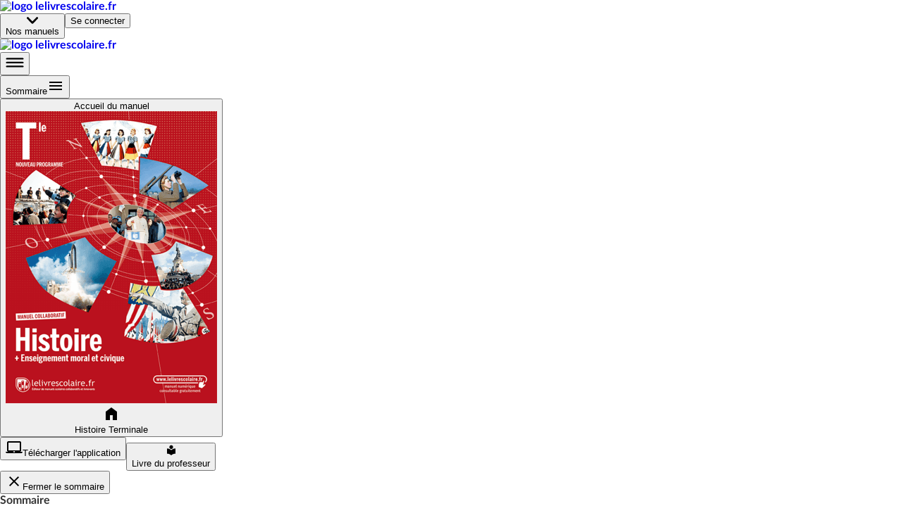

--- FILE ---
content_type: text/html; charset=utf-8
request_url: https://www.lelivrescolaire.fr/page/12804841
body_size: 45776
content:
<!doctype html>
<html lang="fr">
  <head>
    <base href="/" />
    
    <link rel="icon" type="image/png" href="assets/img/favicon-96x96.png" sizes="96x96" />
    <link rel="icon" type="image/svg+xml" href="assets/img/favicon.svg" />
    <link rel="shortcut icon" href="assets/favicon.ico" />
    <link rel="apple-touch-icon" sizes="180x180" href="assets/img/apple-touch-icon.png" />
    <meta name="apple-mobile-web-app-title" content="Lelivrescolaire.fr" />
    <link rel="manifest" href="/manifest.json" />

    <!-- global-styles -->
    <style>
    html, body {
       margin: 0; padding: 0; text-rendering: optimizelegibility;
      font-smooth: always;
      -webkit-font-smoothing: antialiased;
      -moz-osx-font-smoothing: grayscale;
      color: rgba(0,0,0,.8);

      font-family: LatoWeb, sans-serif;
    }
    a { text-decoration: none; }

    

@font-face {
  font-display: swap;
  font-family: LatoWeb;
  src: url("/assets/fonts/Lato-Italic.woff2") format("woff2"), url("/assets/fonts/Lato-Italic.woff") format("woff"), url("/assets/fonts/Lato-Italic.ttf") format("truetype");
  font-style: italic;
}

@font-face {
  font-display: swap;
  font-family: LatoWeb;
  src: url("/assets/fonts/Lato-Bold.woff2") format("woff2"), url("/assets/fonts/Lato-Bold.woff") format("woff"), url("/assets/fonts/Lato-Bold.ttf") format("truetype");
  font-weight: 700;
}

@font-face {
  font-display: swap;
  font-family: LatoWeb;
  src: url("/assets/fonts/Lato-Black.woff2") format("woff2"), url("/assets/fonts/Lato-Black.woff") format("woff"), url("/assets/fonts/Lato-Black.ttf") format("truetype");
  font-weight: 900;
}

@font-face {
  font-display: swap;
  font-family: 'PermanentMarker';
  src: url('/assets/fonts/permanent-marker-regular.woff2') format('woff2'),
    url('/assets/fonts/permanent-marker-regular.woff') format('woff'),
    url('/assets/fonts/permanent-marker-regular.eot'),
    url('/assets/fonts/permanent-marker-regular.ttf') format('truetype'),
    url('/assets/fonts/permanent-marker-regular.svg') format('svg');
  font-weight: 400;
}

@font-face {
  font-family: 'PlaypenSans';
  src: url('/assets/fonts/playpensans-regular.woff2') format('woff2'),
    url('/assets/fonts/playpensans-regular.woff') format('woff'),
    url('/assets/fonts/playpensans-regular.eot'),
    url('/assets/fonts/playpensans-regular.ttf') format('truetype'),
    url('/assets/fonts/playpensans-regular.svg') format('svg');
  font-weight: 400;
}

@font-face {
  font-family: 'PlaypenSans';
  src: url('/assets/fonts/playpensans-bold.woff2') format('woff2'),
    url('/assets/fonts/playpensans-bold.woff') format('woff'),
    url('/assets/fonts/playpensans-bold.eot'),
    url('/assets/fonts/playpensans-bold.ttf') format('truetype'),
    url('/assets/fonts/playpensans-bold.svg') format('svg');
  font-weight: 700;
}

@font-face {
  font-family: 'PlaypenSans';
  src: url('/assets/fonts/playpensans-extrabold.woff2') format('woff2'),
    url('/assets/fonts/playpensans-extrabold.woff') format('woff'),
    url('/assets/fonts/playpensans-extrabold.eot'),
    url('/assets/fonts/playpensans-extrabold.ttf') format('truetype'),
    url('/assets/fonts/playpensans-extrabold.svg') format('svg');
  font-weight: 900;
}

@font-face {
  font-family: 'Kalam';
  src: url('/assets/fonts/kalam-regular.woff2') format('woff2'), url('/assets/fonts/kalam-regular.ttf') format('truetype');
  font-weight: 400;
}
@font-face {
  font-family: 'Kalam';
  src: url('/assets/fonts/kalam-bold.woff2') format('woff2'), url('/assets/fonts/kalam-bold.ttf') format('truetype');
  font-weight: 700;
}

@font-face {
  font-family: 'BovineMVB';
  src: url('/assets/fonts/bovineMVB-regular.otf');
  font-weight: 400;
}

    </style>
    <!-- mui-ssr-styles -->
    <style id="jss-server-side"></style>
    <!-- global var -->
    <script nonce="sfx8OdBC0AlPX/FMlClMwQ==" id="id-universal-vars">window.UNIVERSAL_VARS={"FLAGS":{"flags":{"feature_merge_free_premium":true,"feature_webflow_links":true,"feature_book_screen_v2":true,"feature_is_christmas":false,"feature_archipel":true},"lastUpdatedBy":"antoine.cozzucoli@lelivrescolaire.fr","project":"lls-front","updatedAt":"2026-01-05T13:52:24.523Z"},"NO_CACHE":false,"SSR_INIT_LOCATION":"https://www.lelivrescolaire.fr/page/12804841"};</script>
    <!-- helmet -->
    <title data-react-helmet="true">Exercice Bac 1 | Lelivrescolaire.fr</title>
    <meta data-react-helmet="true" charset="utf-8"/><meta data-react-helmet="true" name="viewport" content="width=device-width, initial-scale=1"/><meta data-react-helmet="true" name="author" content="Lelivrescolaire.fr Éditions"/><meta data-react-helmet="true" name="subject" content="Manuel Scolaire Numérique"/><meta data-react-helmet="true" name="rating" content="safe for kids"/><meta data-react-helmet="true" name="copyright" content="Lelivrescolaire.fr Éditions"/><meta data-react-helmet="true" name="robots" content="index,follow"/><meta data-react-helmet="true" name="keywords" content="manuel scolaire, manuel numerique, livre, manuel enrichi, manuel personnalisable, exercices interactifs, exercice personnalisable, collaboratif, programme 2016, professeur, college, lycée"/><meta data-react-helmet="true" name="og:type" content="website"/><meta data-react-helmet="true" name="og:locale" content="fr_FR"/><meta data-react-helmet="true" name="twitter:card" content="summary"/><meta data-react-helmet="true" name="twitter:site" content="@Lelivrescolaire.fr"/><meta data-react-helmet="true" name="twitter:creator" content="@Lelivrescolaire.fr Éditions"/><meta data-react-helmet="true" name="og:title" content="Exercice Bac 1 | Lelivrescolaire.fr"/><meta data-react-helmet="true" name="twitter:title" content="Exercice Bac 1 | Lelivrescolaire.fr"/><meta data-react-helmet="true" name="description" content="Retrouvez la leçon et de nombreuses autres ressources sur la page Exercice Bac 1"/><meta data-react-helmet="true" name="abstract" content="Retrouvez la leçon et de nombreuses autres ressources sur la page Exercice Bac 1"/><meta data-react-helmet="true" name="og:description" content="Retrouvez la leçon et de nombreuses autres ressources sur la page Exercice Bac 1"/><meta data-react-helmet="true" name="twitter:description" content="Retrouvez la leçon et de nombreuses autres ressources sur la page Exercice Bac 1"/><meta data-react-helmet="true" name="image" content="https://www.lelivrescolaire.fr/assets/img/home/meta.webp"/><meta data-react-helmet="true" name="og:image" content="https://www.lelivrescolaire.fr/assets/img/home/meta.webp"/><meta data-react-helmet="true" name="og:image:secure_url" content="https://www.lelivrescolaire.fr/assets/img/home/meta.webp"/><meta data-react-helmet="true" name="twitter:image" content="https://www.lelivrescolaire.fr/assets/img/home/meta.webp"/><meta data-react-helmet="true" name="og:url" content="https://www.lelivrescolaire.fr/page/12804841"/>
    <link data-react-helmet="true" rel="canonical" href="https://www.lelivrescolaire.fr/page/12804841"/>
    <script nonce="/N/wVyFlVOxZe1qKkna7Ng==" data-react-helmet="true" type="application/ld+json">[{
  "@context": "https://schema.org",
  "@type": "BreadcrumbList",
  "itemListElement": [{
  "@type": "ListItem",
  "position": 1,
  "name": "Home",
  "item": "https://www.lelivrescolaire.fr"
},{
  "@type": "ListItem",
  "position": 2,
  "name": "Histoire-Géographie-EMC",
  "item": "https://www.lelivrescolaire.fr/matiere/histoire-geographie-emc"
},{
  "@type": "ListItem",
  "position": 3,
  "name": "Histoire Terminale",
  "item": "https://www.lelivrescolaire.fr/manuels/histoire-terminale-2020"
},{
  "@type": "ListItem",
  "position": 4,
  "name": "Exercice Bac 1",
  "item": "https://www.lelivrescolaire.fr/page/12804841"
}]
},{
  "@context": "https://schema.org",
  "@type": "BreadcrumbList",
  "itemListElement": [{
  "@type": "ListItem",
  "position": 1,
  "name": "Home",
  "item": "https://www.lelivrescolaire.fr"
},{
  "@type": "ListItem",
  "position": 2,
  "name": "Terminale",
  "item": "https://www.lelivrescolaire.fr/niveau/terminale"
},{
  "@type": "ListItem",
  "position": 3,
  "name": "Histoire Terminale",
  "item": "https://www.lelivrescolaire.fr/manuels/histoire-terminale-2020"
},{
  "@type": "ListItem",
  "position": 4,
  "name": "Exercice Bac 1",
  "item": "https://www.lelivrescolaire.fr/page/12804841"
}]
}]</script><script data-react-helmet="true" type="application/ld+json">{
  "@context": "https://schema.org",
  "@type": ["Course", "LearningResource"],
  "name": "Exercice Bac 1 | Lelivrescolaire.fr",
  "description": "Retrouvez la leçon et de nombreuses autres ressources sur la page Exercice Bac 1",
  "isAccessibleForFree": "True",
  "hasCourseInstance": {
    "@type": "CourseInstance",
    "courseMode": "Online",
    "courseWorkload": "PT2H"
  },
  "offers": {
    "@type": "Offer",
    "availability": "https://schema.org/OnlineOnly",
    "category": "Free"
  },
  "provider": {
    "@context": "https://schema.org",
    "@type": "Organization",
    "url": "https://www.lelivrescolaire.fr",
    "logo": "https://www.lelivrescolaire.fr/assets/img/logo-baseline.webp",
    "name": "Lelivrescolaire.fr"
  }
}</script>
    <!-- webExtractor -->
    <script nonce="MokBDkfr/i1dYDgN6SGUiw==">window.__SERVER__=false; window.process = {env: Object.assign({CONF_ENV: "production"}, {"SSR_git":"0029a08","SSR_viewer":"24.36.0-4b42330c","SSR_superkit":"24.36.0-4b42330c","SSR_kit":"24.36.0-4b42330c","SSR_utils":"24.36.0-4b42330c"})}</script>
    <link rel="stylesheet" href="/index.USM6LR5C.css" />

    <!-- ssr-styles -->
    <style class="style-rehydration-placeholder"></style>
    <script nonce="VVULNMAVbUzd+Ny2B+RVeQ==" id="id-initial-state">window.__PRELOADED_STATE__ = {"auth":{"role":null,"token":null,"isStudent":null,"isTeacher":null,"isPremium":null,"userPages":null,"username":null,"llsUserId":null,"allowedBooks":null},"entities":{"books":{"4266164":{"id":4266164,"slug":"books\u002F4266164","displayTitle":"Histoire Terminale","hasNewDesign":false,"valid":true},"46837544":{"id":46837544,"isPrimary":false,"isEducationalGuide":false,"ark":"ark:\u002F27704\u002Fhistoire-terminale-2020","slug":"books\u002F4266164","displayTitle":"Histoire Terminale","hasNewDesign":true,"valid":true,"url":"https:\u002F\u002Fassets.lls.fr\u002Fbooks\u002F4266164\u002FCouv-Hist-Term.png","uri":"histoire-terminale-2020","isWorkbook":false,"isWorkplan":false,"isClassic":null,"teacherBook":null,"oldBook":4266164,"subjects":[261],"chapters":[46778601,46837546,46837713,46837758,46837581,46837782,46837844,46837825,46837916,46837358,46837878,46837804,46837956,46836358],"title":"[DA] Histoire Terminale 2020","urlLite":"https:\u002F\u002Fassets-lite.lls.fr\u002Fbooks\u002F4266164\u002FCouv-Hist-Term.png","renderer":"https:\u002F\u002Fwww.calameo.com\u002Fread\u002F00059672922b79d9275cf","publisher":"Lelivrescolaire.fr","hasNoTeacherBook":false,"contributors":"https:\u002F\u002Fassets.lls.fr\u002Fbooks\u002F4266164\u002Fhistoire.pdf","nbContributors":148,"isRenewed":true,"renewalLabel":"Actualisation 2023","firstValidPage":48150536,"collection":"Collection 2020","levels":[287],"workbooks":[],"workplans":[],"textbooks":[],"tools":[13699365,13698456,5730017,13696867],"filters":[{"type":"CUSTOM","title":"Activités","match":{"thematicNames":["Activité","Dossier","Travailler autrement","Apprendre autrement"],"premium":null,"isOriginal":null},"displayConditions":null},{"type":"CUSTOM","title":"Bac","match":{"thematicNames":["Exercice Bac","Méthode Bac","Révisions","Point de passage"],"premium":null,"isOriginal":null},"displayConditions":null},{"type":"CUSTOM","title":"Cours","match":{"thematicNames":["Cours","Repères","Contexte"],"premium":null,"isOriginal":null},"displayConditions":null},{"type":"PREMIUM","title":"Exclu. Abonné","match":{"thematicNames":null,"premium":true,"isOriginal":null},"displayConditions":{"isPremium":true,"isTeacher":null}},{"type":"PERSO","title":"Page perso.","match":{"thematicNames":null,"premium":null,"isOriginal":false},"displayConditions":{"isPremium":true,"isTeacher":true}}],"summary":{"elements":[{"id":48150536,"type":"Page","title":null,"element":{"id":48150536,"slug":"page\u002F48150536","hasHomo":true,"numericOrder":null,"page":1,"nbPages":25,"valid":true,"premium":false,"thematicName":"Ouverture","isWorkplan":false,"isPartOfSession":false,"renewedAt":null,"teaser":false,"printUrls":[{"blurred":true,"url":"https:\u002F\u002Fassets.lls.fr\u002Fbooks\u002F46837544\u002Fprint\u002F0.webp"},{"blurred":false,"url":"https:\u002F\u002Fassets.lls.fr\u002Fbooks\u002F46837544\u002Fprint\u002F1.webp"},{"blurred":false,"url":"https:\u002F\u002Fassets.lls.fr\u002Fbooks\u002F46837544\u002Fprint\u002F2.webp"},{"blurred":false,"url":"https:\u002F\u002Fassets.lls.fr\u002Fbooks\u002F46837544\u002Fprint\u002F3.webp"},{"blurred":false,"url":"https:\u002F\u002Fassets.lls.fr\u002Fbooks\u002F46837544\u002Fprint\u002F4.webp"},{"blurred":false,"url":"https:\u002F\u002Fassets.lls.fr\u002Fbooks\u002F46837544\u002Fprint\u002F5.webp"},{"blurred":false,"url":"https:\u002F\u002Fassets.lls.fr\u002Fbooks\u002F46837544\u002Fprint\u002F6.webp"},{"blurred":false,"url":"https:\u002F\u002Fassets.lls.fr\u002Fbooks\u002F46837544\u002Fprint\u002F7.webp"},{"blurred":false,"url":"https:\u002F\u002Fassets.lls.fr\u002Fbooks\u002F46837544\u002Fprint\u002F8.webp"},{"blurred":false,"url":"https:\u002F\u002Fassets.lls.fr\u002Fbooks\u002F46837544\u002Fprint\u002F9.webp"},{"blurred":false,"url":"https:\u002F\u002Fassets.lls.fr\u002Fbooks\u002F46837544\u002Fprint\u002F10.webp"},{"blurred":false,"url":"https:\u002F\u002Fassets.lls.fr\u002Fbooks\u002F46837544\u002Fprint\u002F11.webp"},{"blurred":false,"url":"https:\u002F\u002Fassets.lls.fr\u002Fbooks\u002F46837544\u002Fprint\u002F12.webp"},{"blurred":false,"url":"https:\u002F\u002Fassets.lls.fr\u002Fbooks\u002F46837544\u002Fprint\u002F13.webp"},{"blurred":false,"url":"https:\u002F\u002Fassets.lls.fr\u002Fbooks\u002F46837544\u002Fprint\u002F14.webp"},{"blurred":false,"url":"https:\u002F\u002Fassets.lls.fr\u002Fbooks\u002F46837544\u002Fprint\u002F15.webp"},{"blurred":false,"url":"https:\u002F\u002Fassets.lls.fr\u002Fbooks\u002F46837544\u002Fprint\u002F16.webp"},{"blurred":false,"url":"https:\u002F\u002Fassets.lls.fr\u002Fbooks\u002F46837544\u002Fprint\u002F17.webp"},{"blurred":false,"url":"https:\u002F\u002Fassets.lls.fr\u002Fbooks\u002F46837544\u002Fprint\u002F18.webp"},{"blurred":false,"url":"https:\u002F\u002Fassets.lls.fr\u002Fbooks\u002F46837544\u002Fprint\u002F19.webp"},{"blurred":false,"url":"https:\u002F\u002Fassets.lls.fr\u002Fbooks\u002F46837544\u002Fprint\u002F20.webp"},{"blurred":false,"url":"https:\u002F\u002Fassets.lls.fr\u002Fbooks\u002F46837544\u002Fprint\u002F21.webp"},{"blurred":false,"url":"https:\u002F\u002Fassets.lls.fr\u002Fbooks\u002F46837544\u002Fprint\u002F22.webp"},{"blurred":false,"url":"https:\u002F\u002Fassets.lls.fr\u002Fbooks\u002F46837544\u002Fprint\u002F23.webp"},{"blurred":false,"url":"https:\u002F\u002Fassets.lls.fr\u002Fbooks\u002F46837544\u002Fprint\u002F24.webp"},{"blurred":false,"url":"https:\u002F\u002Fassets.lls.fr\u002Fbooks\u002F46837544\u002Fprint\u002F25.webp"}]},"elements":[]},{"id":null,"type":"Part","title":"Thème 1 : Fragilités des démocraties, totalitarismes, Seconde Guerre mondiale (1929-1945)","element":{},"elements":[{"id":46837546,"type":"Chapter","title":"L’impact de la crise de 1929 : déséquilibres économiques et sociaux","element":{"numShow":"Ch. 1","isVisible":true,"valid":true,"teaser":false,"urlLite":"https:\u002F\u002Fassets-lite.lls.fr\u002Fchapters\u002F10534063\u002FHIS.T.1.Ouv.Krach_retoucheok.jpg"},"elements":[{"id":46837928,"type":"Page","title":"L’impact de la crise de 1929 : déséquilibres économiques et sociaux","element":{"id":46837928,"slug":"page\u002F11109588","hasHomo":true,"numericOrder":null,"page":26,"nbPages":2,"valid":true,"premium":false,"thematicName":"Ouverture","isWorkplan":false,"isPartOfSession":false,"renewedAt":null,"teaser":false,"printUrls":[{"blurred":false,"url":"https:\u002F\u002Fassets.lls.fr\u002Fbooks\u002F46837544\u002Fprint\u002F26.webp"},{"blurred":false,"url":"https:\u002F\u002Fassets.lls.fr\u002Fbooks\u002F46837544\u002Fprint\u002F27.webp"}]}},{"id":46837906,"type":"Page","title":"L’impact de la crise de 1929 : déséquilibres économiques et sociaux","element":{"id":46837906,"slug":"page\u002F11109777","hasHomo":true,"numericOrder":null,"page":28,"nbPages":2,"valid":true,"premium":false,"thematicName":"Repères","isWorkplan":false,"isPartOfSession":false,"renewedAt":null,"teaser":false,"printUrls":[{"blurred":false,"url":"https:\u002F\u002Fassets.lls.fr\u002Fbooks\u002F46837544\u002Fprint\u002F28.webp"},{"blurred":false,"url":"https:\u002F\u002Fassets.lls.fr\u002Fbooks\u002F46837544\u002Fprint\u002F29.webp"}]}},{"id":46838179,"type":"Page","title":"La crise de 1929","element":{"id":46838179,"slug":"page\u002F11109951","hasHomo":true,"numericOrder":null,"page":30,"nbPages":2,"valid":true,"premium":false,"thematicName":"Cours","isWorkplan":false,"isPartOfSession":false,"renewedAt":null,"teaser":false,"printUrls":[{"blurred":false,"url":"https:\u002F\u002Fassets.lls.fr\u002Fbooks\u002F46837544\u002Fprint\u002F30.webp"},{"blurred":false,"url":"https:\u002F\u002Fassets.lls.fr\u002Fbooks\u002F46837544\u002Fprint\u002F31.webp"}]}},{"id":46838122,"type":"Page","title":"Les conséquences de la crise de 1929 en Amérique latine","element":{"id":46838122,"slug":"page\u002F11110191","hasHomo":true,"numericOrder":null,"page":32,"nbPages":2,"valid":true,"premium":false,"thematicName":"Point de passage","isWorkplan":false,"isPartOfSession":false,"renewedAt":null,"teaser":false,"printUrls":[{"blurred":false,"url":"https:\u002F\u002Fassets.lls.fr\u002Fbooks\u002F46837544\u002Fprint\u002F32.webp"},{"blurred":false,"url":"https:\u002F\u002Fassets.lls.fr\u002Fbooks\u002F46837544\u002Fprint\u002F33.webp"}]}},{"id":46838047,"type":"Page","title":"Photographier la Grande Dépression : Dorothea Lange","element":{"id":46838047,"slug":"page\u002F11110284","hasHomo":true,"numericOrder":null,"page":34,"nbPages":2,"valid":true,"premium":false,"thematicName":"Dossier","isWorkplan":false,"isPartOfSession":false,"renewedAt":null,"teaser":false,"printUrls":[{"blurred":false,"url":"https:\u002F\u002Fassets.lls.fr\u002Fbooks\u002F46837544\u002Fprint\u002F34.webp"},{"blurred":false,"url":"https:\u002F\u002Fassets.lls.fr\u002Fbooks\u002F46837544\u002Fprint\u002F35.webp"}]}},{"id":46837892,"type":"Page","title":"Résoudre une crise mondiale","element":{"id":46837892,"slug":"page\u002F11110549","hasHomo":true,"numericOrder":null,"page":36,"nbPages":2,"valid":true,"premium":false,"thematicName":"Cours","isWorkplan":false,"isPartOfSession":false,"renewedAt":null,"teaser":false,"printUrls":[{"blurred":false,"url":"https:\u002F\u002Fassets.lls.fr\u002Fbooks\u002F46837544\u002Fprint\u002F36.webp"},{"blurred":false,"url":"https:\u002F\u002Fassets.lls.fr\u002Fbooks\u002F46837544\u002Fprint\u002F37.webp"}]}},{"id":46837853,"type":"Page","title":"1933 : un nouveau président des États- Unis, F. D. Roosevelt, pour une nouvelle politique économique, le New Deal","element":{"id":46837853,"slug":"page\u002F11110761","hasHomo":true,"numericOrder":null,"page":38,"nbPages":2,"valid":true,"premium":false,"thematicName":"Point de passage","isWorkplan":false,"isPartOfSession":false,"renewedAt":null,"teaser":false,"printUrls":[{"blurred":false,"url":"https:\u002F\u002Fassets.lls.fr\u002Fbooks\u002F46837544\u002Fprint\u002F38.webp"},{"blurred":false,"url":"https:\u002F\u002Fassets.lls.fr\u002Fbooks\u002F46837544\u002Fprint\u002F39.webp"}]}},{"id":46837699,"type":"Page","title":"Juin 1936 : les accords Matignon","element":{"id":46837699,"slug":"page\u002F11110553","hasHomo":true,"numericOrder":null,"page":40,"nbPages":2,"valid":true,"premium":false,"thematicName":"Point de passage","isWorkplan":false,"isPartOfSession":false,"renewedAt":null,"teaser":false,"printUrls":[{"blurred":false,"url":"https:\u002F\u002Fassets.lls.fr\u002Fbooks\u002F46837544\u002Fprint\u002F40.webp"},{"blurred":false,"url":"https:\u002F\u002Fassets.lls.fr\u002Fbooks\u002F46837544\u002Fprint\u002F41.webp"}]}},{"id":46838102,"type":"Page","title":"Le chômage en Allemagne","element":{"id":46838102,"slug":"page\u002F11110781","hasHomo":true,"numericOrder":null,"page":42,"nbPages":2,"valid":true,"premium":false,"thematicName":"Dossier","isWorkplan":false,"isPartOfSession":false,"renewedAt":null,"teaser":false,"printUrls":[{"blurred":false,"url":"https:\u002F\u002Fassets.lls.fr\u002Fbooks\u002F46837544\u002Fprint\u002F42.webp"},{"blurred":false,"url":"https:\u002F\u002Fassets.lls.fr\u002Fbooks\u002F46837544\u002Fprint\u002F43.webp"}]}},{"id":46838006,"type":"Page","title":"Sortir de la crise : lʼexemple de la social-démocratie suédoise","element":{"id":46838006,"slug":"page\u002F15245521","hasHomo":false,"numericOrder":1,"page":43,"nbPages":null,"valid":true,"premium":false,"thematicName":"Dossier","isWorkplan":false,"isPartOfSession":false,"renewedAt":null,"teaser":false,"printUrls":[]}},{"id":46837943,"type":"Page","title":"Inventer des mesures pour le New Deal","element":{"id":46837943,"slug":"page\u002F11110768","hasHomo":true,"numericOrder":null,"page":44,"nbPages":2,"valid":true,"premium":false,"thematicName":"Apprendre autrement","isWorkplan":false,"isPartOfSession":false,"renewedAt":null,"teaser":false,"printUrls":[{"blurred":false,"url":"https:\u002F\u002Fassets.lls.fr\u002Fbooks\u002F46837544\u002Fprint\u002F44.webp"},{"blurred":false,"url":"https:\u002F\u002Fassets.lls.fr\u002Fbooks\u002F46837544\u002Fprint\u002F45.webp"}]}},{"id":46838161,"type":"Page","title":"Ce que j'ai appris","element":{"id":46838161,"slug":"page\u002F10573754","hasHomo":true,"numericOrder":null,"page":46,"nbPages":2,"valid":true,"premium":false,"thematicName":"Fiches de révision - Exclusivité numérique","isWorkplan":false,"isPartOfSession":false,"renewedAt":"2023","teaser":false,"printUrls":[{"blurred":false,"url":"https:\u002F\u002Fassets.lls.fr\u002Fbooks\u002F46837544\u002Fprint\u002F46.webp"},{"blurred":false,"url":"https:\u002F\u002Fassets.lls.fr\u002Fbooks\u002F46837544\u002Fprint\u002F47.webp"}]}},{"id":46838083,"type":"Page","title":"Élaborer une fiche de révision","element":{"id":46838083,"slug":"page\u002F11111214","hasHomo":true,"numericOrder":null,"page":48,"nbPages":2,"valid":true,"premium":false,"thematicName":"Méthode Bac","isWorkplan":false,"isPartOfSession":false,"renewedAt":null,"teaser":false,"printUrls":[{"blurred":false,"url":"https:\u002F\u002Fassets.lls.fr\u002Fbooks\u002F46837544\u002Fprint\u002F48.webp"},{"blurred":false,"url":"https:\u002F\u002Fassets.lls.fr\u002Fbooks\u002F46837544\u002Fprint\u002F49.webp"}]}},{"id":46838064,"type":"Page","title":"Comparer deux textes","element":{"id":46838064,"slug":"page\u002F11111509","hasHomo":true,"numericOrder":null,"page":50,"nbPages":2,"valid":true,"premium":false,"thematicName":"Méthode Bac","isWorkplan":false,"isPartOfSession":false,"renewedAt":null,"teaser":false,"printUrls":[{"blurred":false,"url":"https:\u002F\u002Fassets.lls.fr\u002Fbooks\u002F46837544\u002Fprint\u002F50.webp"},{"blurred":false,"url":"https:\u002F\u002Fassets.lls.fr\u002Fbooks\u002F46837544\u002Fprint\u002F51.webp"}]}},{"id":46838160,"type":"Page","title":"Exercice Bac 1","element":{"id":46838160,"slug":"page\u002F11111544","hasHomo":true,"numericOrder":null,"page":52,"nbPages":1,"valid":true,"premium":false,"thematicName":"Exercice Bac","isWorkplan":false,"isPartOfSession":false,"renewedAt":null,"teaser":false,"printUrls":[{"blurred":false,"url":"https:\u002F\u002Fassets.lls.fr\u002Fbooks\u002F46837544\u002Fprint\u002F52.webp"},{"blurred":true,"url":"https:\u002F\u002Fassets.lls.fr\u002Fbooks\u002F46837544\u002Fprint\u002F53.webp"}]}},{"id":46838141,"type":"Page","title":"Exercice Bac 2","element":{"id":46838141,"slug":"page\u002F11111199","hasHomo":true,"numericOrder":null,"page":53,"nbPages":1,"valid":true,"premium":false,"thematicName":"Exercice Bac","isWorkplan":false,"isPartOfSession":false,"renewedAt":null,"teaser":false,"printUrls":[{"blurred":true,"url":"https:\u002F\u002Fassets.lls.fr\u002Fbooks\u002F46837544\u002Fprint\u002F52.webp"},{"blurred":false,"url":"https:\u002F\u002Fassets.lls.fr\u002Fbooks\u002F46837544\u002Fprint\u002F53.webp"}]}},{"id":46837891,"type":"Page","title":"Exercice Bac 3","element":{"id":46837891,"slug":"page\u002F16098196","hasHomo":false,"numericOrder":1,"page":53,"nbPages":null,"valid":true,"premium":false,"thematicName":"Exercice Bac","isWorkplan":false,"isPartOfSession":false,"renewedAt":null,"teaser":false,"printUrls":[]}},{"id":46837905,"type":"Page","title":"Exercice Bac 4","element":{"id":46837905,"slug":"page\u002F16097902","hasHomo":false,"numericOrder":2,"page":53,"nbPages":null,"valid":true,"premium":false,"thematicName":"Exercice Bac","isWorkplan":false,"isPartOfSession":false,"renewedAt":null,"teaser":false,"printUrls":[]}},{"id":46837991,"type":"Page","title":"Exercices de révision","element":{"id":46837991,"slug":"page\u002F15246636","hasHomo":false,"numericOrder":3,"page":53,"nbPages":null,"valid":true,"premium":true,"thematicName":"Exercices de révision - Exclusivité numérique","isWorkplan":false,"isPartOfSession":true,"renewedAt":null,"teaser":false,"printUrls":[]}}]},{"id":46837825,"type":"Chapter","title":"Les régimes totalitaires","element":{"numShow":"Ch. 2","isVisible":true,"valid":true,"teaser":false,"urlLite":"https:\u002F\u002Fassets-lite.lls.fr\u002Fchapters\u002F10533313\u002FHIS.T.2.Ouv.EmissionMussolini_retoucheok.jpg"},"elements":[{"id":46837945,"type":"Page","title":"Les régimes totalitaires","element":{"id":46837945,"slug":"page\u002F12806867","hasHomo":true,"numericOrder":null,"page":54,"nbPages":2,"valid":true,"premium":false,"thematicName":"Ouverture","isWorkplan":false,"isPartOfSession":false,"renewedAt":null,"teaser":false,"printUrls":[{"blurred":false,"url":"https:\u002F\u002Fassets.lls.fr\u002Fbooks\u002F46837544\u002Fprint\u002F54.webp"},{"blurred":false,"url":"https:\u002F\u002Fassets.lls.fr\u002Fbooks\u002F46837544\u002Fprint\u002F55.webp"}]}},{"id":46838104,"type":"Page","title":"Les régimes totalitaires","element":{"id":46838104,"slug":"page\u002F11771774","hasHomo":true,"numericOrder":null,"page":56,"nbPages":2,"valid":true,"premium":false,"thematicName":"Repères","isWorkplan":false,"isPartOfSession":false,"renewedAt":null,"teaser":false,"printUrls":[{"blurred":false,"url":"https:\u002F\u002Fassets.lls.fr\u002Fbooks\u002F46837544\u002Fprint\u002F56.webp"},{"blurred":false,"url":"https:\u002F\u002Fassets.lls.fr\u002Fbooks\u002F46837544\u002Fprint\u002F57.webp"}]}},{"id":46838027,"type":"Page","title":"1917-1939 : naissance et affirmation des régimes totalitaires","element":{"id":46838027,"slug":"page\u002F12825616","hasHomo":true,"numericOrder":null,"page":58,"nbPages":2,"valid":true,"premium":false,"thematicName":"Contexte","isWorkplan":false,"isPartOfSession":false,"renewedAt":null,"teaser":false,"printUrls":[{"blurred":false,"url":"https:\u002F\u002Fassets.lls.fr\u002Fbooks\u002F46837544\u002Fprint\u002F58.webp"},{"blurred":false,"url":"https:\u002F\u002Fassets.lls.fr\u002Fbooks\u002F46837544\u002Fprint\u002F59.webp"}]}},{"id":46837965,"type":"Page","title":"Aux origines des régimes totalitaires","element":{"id":46837965,"slug":"page\u002F11981342","hasHomo":true,"numericOrder":null,"page":60,"nbPages":2,"valid":true,"premium":false,"thematicName":"Cours","isWorkplan":false,"isPartOfSession":false,"renewedAt":null,"teaser":false,"printUrls":[{"blurred":false,"url":"https:\u002F\u002Fassets.lls.fr\u002Fbooks\u002F46837544\u002Fprint\u002F60.webp"},{"blurred":false,"url":"https:\u002F\u002Fassets.lls.fr\u002Fbooks\u002F46837544\u002Fprint\u002F61.webp"}]}},{"id":46838239,"type":"Page","title":"La Rome fasciste","element":{"id":46838239,"slug":"page\u002F12856693","hasHomo":true,"numericOrder":null,"page":62,"nbPages":2,"valid":true,"premium":false,"thematicName":"Dossier","isWorkplan":false,"isPartOfSession":false,"renewedAt":null,"teaser":false,"printUrls":[{"blurred":false,"url":"https:\u002F\u002Fassets.lls.fr\u002Fbooks\u002F46837544\u002Fprint\u002F62.webp"},{"blurred":false,"url":"https:\u002F\u002Fassets.lls.fr\u002Fbooks\u002F46837544\u002Fprint\u002F63.webp"}]}},{"id":46838124,"type":"Page","title":"Le pouvoir totalitaire en fonctionnement","element":{"id":46838124,"slug":"page\u002F12872405","hasHomo":true,"numericOrder":null,"page":64,"nbPages":2,"valid":true,"premium":false,"thematicName":"Cours","isWorkplan":false,"isPartOfSession":false,"renewedAt":null,"teaser":false,"printUrls":[{"blurred":false,"url":"https:\u002F\u002Fassets.lls.fr\u002Fbooks\u002F46837544\u002Fprint\u002F64.webp"},{"blurred":false,"url":"https:\u002F\u002Fassets.lls.fr\u002Fbooks\u002F46837544\u002Fprint\u002F65.webp"}]}},{"id":46838008,"type":"Page","title":"1937-1938 : la Grande Terreur en URSS","element":{"id":46838008,"slug":"page\u002F12880577","hasHomo":true,"numericOrder":null,"page":66,"nbPages":2,"valid":true,"premium":false,"thematicName":"Point de passage","isWorkplan":false,"isPartOfSession":false,"renewedAt":null,"teaser":false,"printUrls":[{"blurred":false,"url":"https:\u002F\u002Fassets.lls.fr\u002Fbooks\u002F46837544\u002Fprint\u002F66.webp"},{"blurred":false,"url":"https:\u002F\u002Fassets.lls.fr\u002Fbooks\u002F46837544\u002Fprint\u002F67.webp"}]}},{"id":46837992,"type":"Page","title":"9-10 novembre 1938 : la nuit de Cristal","element":{"id":46837992,"slug":"page\u002F12880442","hasHomo":true,"numericOrder":null,"page":68,"nbPages":2,"valid":true,"premium":false,"thematicName":"Point de passage","isWorkplan":false,"isPartOfSession":false,"renewedAt":null,"teaser":false,"printUrls":[{"blurred":false,"url":"https:\u002F\u002Fassets.lls.fr\u002Fbooks\u002F46837544\u002Fprint\u002F68.webp"},{"blurred":false,"url":"https:\u002F\u002Fassets.lls.fr\u002Fbooks\u002F46837544\u002Fprint\u002F69.webp"}]}},{"id":46837907,"type":"Page","title":"Propagande et culte du chef","element":{"id":46837907,"slug":"page\u002F12881503","hasHomo":true,"numericOrder":null,"page":70,"nbPages":2,"valid":true,"premium":false,"thematicName":"Dossier","isWorkplan":false,"isPartOfSession":false,"renewedAt":null,"teaser":false,"printUrls":[{"blurred":false,"url":"https:\u002F\u002Fassets.lls.fr\u002Fbooks\u002F46837544\u002Fprint\u002F70.webp"},{"blurred":false,"url":"https:\u002F\u002Fassets.lls.fr\u002Fbooks\u002F46837544\u002Fprint\u002F71.webp"}]}},{"id":46838199,"type":"Page","title":"Le cinéma, outil de propagande pour les régimes totalitaires","element":{"id":46838199,"slug":"page\u002F14030094","hasHomo":false,"numericOrder":1,"page":71,"nbPages":null,"valid":true,"premium":false,"thematicName":"Dossier","isWorkplan":false,"isPartOfSession":false,"renewedAt":null,"teaser":false,"printUrls":[]}},{"id":46838180,"type":"Page","title":"Les sciences et le nazisme","element":{"id":46838180,"slug":"page\u002F13779941","hasHomo":false,"numericOrder":2,"page":71,"nbPages":null,"valid":true,"premium":false,"thematicName":"Dossier","isWorkplan":false,"isPartOfSession":false,"renewedAt":null,"teaser":false,"printUrls":[]}},{"id":46838084,"type":"Page","title":"La jeunesse dans les régimes totalitaires","element":{"id":46838084,"slug":"page\u002F12892978","hasHomo":true,"numericOrder":null,"page":72,"nbPages":2,"valid":true,"premium":false,"thematicName":"Dossier","isWorkplan":false,"isPartOfSession":false,"renewedAt":null,"teaser":false,"printUrls":[{"blurred":false,"url":"https:\u002F\u002Fassets.lls.fr\u002Fbooks\u002F46837544\u002Fprint\u002F72.webp"},{"blurred":false,"url":"https:\u002F\u002Fassets.lls.fr\u002Fbooks\u002F46837544\u002Fprint\u002F73.webp"}]}},{"id":46838048,"type":"Page","title":"Un régime autoritaire qui ne devient pas un totalitarisme : le Portugal de Salazar","element":{"id":46838048,"slug":"page\u002F12893052","hasHomo":true,"numericOrder":null,"page":74,"nbPages":2,"valid":true,"premium":false,"thematicName":"Dossier","isWorkplan":false,"isPartOfSession":false,"renewedAt":null,"teaser":false,"printUrls":[{"blurred":false,"url":"https:\u002F\u002Fassets.lls.fr\u002Fbooks\u002F46837544\u002Fprint\u002F74.webp"},{"blurred":false,"url":"https:\u002F\u002Fassets.lls.fr\u002Fbooks\u002F46837544\u002Fprint\u002F75.webp"}]}},{"id":46838103,"type":"Page","title":"Le bouleversement de l’équilibre européen","element":{"id":46838103,"slug":"page\u002F12893335","hasHomo":true,"numericOrder":null,"page":76,"nbPages":2,"valid":true,"premium":false,"thematicName":"Cours","isWorkplan":false,"isPartOfSession":false,"renewedAt":null,"teaser":false,"printUrls":[{"blurred":false,"url":"https:\u002F\u002Fassets.lls.fr\u002Fbooks\u002F46837544\u002Fprint\u002F76.webp"},{"blurred":false,"url":"https:\u002F\u002Fassets.lls.fr\u002Fbooks\u002F46837544\u002Fprint\u002F77.webp"}]}},{"id":46837929,"type":"Page","title":"1936-1938 : les interventions étrangères dans la guerre civile espagnole","element":{"id":46837929,"slug":"page\u002F12880597","hasHomo":true,"numericOrder":null,"page":78,"nbPages":2,"valid":true,"premium":false,"thematicName":"Point de passage","isWorkplan":false,"isPartOfSession":false,"renewedAt":null,"teaser":false,"printUrls":[{"blurred":false,"url":"https:\u002F\u002Fassets.lls.fr\u002Fbooks\u002F46837544\u002Fprint\u002F78.webp"},{"blurred":false,"url":"https:\u002F\u002Fassets.lls.fr\u002Fbooks\u002F46837544\u002Fprint\u002F79.webp"}]}},{"id":46838219,"type":"Page","title":"Comment travailler en historien sur l’idéologie nazie ?","element":{"id":46838219,"slug":"page\u002F12893586","hasHomo":true,"numericOrder":null,"page":80,"nbPages":2,"valid":true,"premium":false,"thematicName":"Travailler autrement","isWorkplan":false,"isPartOfSession":false,"renewedAt":null,"teaser":false,"printUrls":[{"blurred":false,"url":"https:\u002F\u002Fassets.lls.fr\u002Fbooks\u002F46837544\u002Fprint\u002F80.webp"},{"blurred":false,"url":"https:\u002F\u002Fassets.lls.fr\u002Fbooks\u002F46837544\u002Fprint\u002F81.webp"}]}},{"id":46838142,"type":"Page","title":"Ce que j'ai appris","element":{"id":46838142,"slug":"page\u002F10573685","hasHomo":true,"numericOrder":null,"page":82,"nbPages":2,"valid":true,"premium":false,"thematicName":"Fiches de révision - Exclusivité numérique","isWorkplan":false,"isPartOfSession":false,"renewedAt":"2023","teaser":false,"printUrls":[{"blurred":false,"url":"https:\u002F\u002Fassets.lls.fr\u002Fbooks\u002F46837544\u002Fprint\u002F82.webp"},{"blurred":false,"url":"https:\u002F\u002Fassets.lls.fr\u002Fbooks\u002F46837544\u002Fprint\u002F83.webp"}]}},{"id":46837964,"type":"Page","title":"Analyser la question","element":{"id":46837964,"slug":"page\u002F12972473","hasHomo":true,"numericOrder":null,"page":84,"nbPages":2,"valid":true,"premium":false,"thematicName":"Méthode Bac","isWorkplan":false,"isPartOfSession":false,"renewedAt":null,"teaser":false,"printUrls":[{"blurred":false,"url":"https:\u002F\u002Fassets.lls.fr\u002Fbooks\u002F46837544\u002Fprint\u002F84.webp"},{"blurred":false,"url":"https:\u002F\u002Fassets.lls.fr\u002Fbooks\u002F46837544\u002Fprint\u002F85.webp"}]}},{"id":46838026,"type":"Page","title":"Analyser un discours","element":{"id":46838026,"slug":"page\u002F12972496","hasHomo":true,"numericOrder":null,"page":86,"nbPages":2,"valid":true,"premium":false,"thematicName":"Méthode Bac","isWorkplan":false,"isPartOfSession":false,"renewedAt":null,"teaser":false,"printUrls":[{"blurred":false,"url":"https:\u002F\u002Fassets.lls.fr\u002Fbooks\u002F46837544\u002Fprint\u002F86.webp"},{"blurred":false,"url":"https:\u002F\u002Fassets.lls.fr\u002Fbooks\u002F46837544\u002Fprint\u002F87.webp"}]}},{"id":46837893,"type":"Page","title":"Exercice Bac 1","element":{"id":46837893,"slug":"page\u002F12972330","hasHomo":true,"numericOrder":null,"page":88,"nbPages":1,"valid":true,"premium":false,"thematicName":"Exercice Bac","isWorkplan":false,"isPartOfSession":false,"renewedAt":null,"teaser":false,"printUrls":[{"blurred":false,"url":"https:\u002F\u002Fassets.lls.fr\u002Fbooks\u002F46837544\u002Fprint\u002F88.webp"},{"blurred":true,"url":"https:\u002F\u002Fassets.lls.fr\u002Fbooks\u002F46837544\u002Fprint\u002F89.webp"}]}},{"id":46837944,"type":"Page","title":"Exercice Bac 2","element":{"id":46837944,"slug":"page\u002F12972615","hasHomo":true,"numericOrder":null,"page":89,"nbPages":1,"valid":true,"premium":false,"thematicName":"Exercice Bac","isWorkplan":false,"isPartOfSession":false,"renewedAt":null,"teaser":false,"printUrls":[{"blurred":true,"url":"https:\u002F\u002Fassets.lls.fr\u002Fbooks\u002F46837544\u002Fprint\u002F88.webp"},{"blurred":false,"url":"https:\u002F\u002Fassets.lls.fr\u002Fbooks\u002F46837544\u002Fprint\u002F89.webp"}]}},{"id":46837712,"type":"Page","title":"Exercice Bac 3","element":{"id":46837712,"slug":"page\u002F16100289","hasHomo":false,"numericOrder":1,"page":89,"nbPages":null,"valid":true,"premium":false,"thematicName":"Exercice Bac","isWorkplan":false,"isPartOfSession":false,"renewedAt":null,"teaser":false,"printUrls":[]}},{"id":46838007,"type":"Page","title":"Exercice Bac 4","element":{"id":46838007,"slug":"page\u002F16100635","hasHomo":false,"numericOrder":2,"page":89,"nbPages":null,"valid":true,"premium":false,"thematicName":"Exercice Bac","isWorkplan":false,"isPartOfSession":false,"renewedAt":null,"teaser":false,"printUrls":[]}},{"id":46838123,"type":"Page","title":"Exercices de révision","element":{"id":46838123,"slug":"page\u002F15248553","hasHomo":false,"numericOrder":3,"page":89,"nbPages":null,"valid":true,"premium":true,"thematicName":"Exercices de révision - Exclusivité numérique","isWorkplan":false,"isPartOfSession":true,"renewedAt":null,"teaser":false,"printUrls":[]}}]},{"id":46837713,"type":"Chapter","title":"La Seconde Guerre mondiale","element":{"numShow":"Ch. 3","isVisible":true,"valid":true,"teaser":false,"urlLite":"https:\u002F\u002Fassets-lite.lls.fr\u002Fchapters\u002F10534128\u002FHIS.T.3.Ouv.EnfantRuines_retoucheok_v2.jpg"},"elements":[{"id":46838025,"type":"Page","title":"La Seconde Guerre mondiale","element":{"id":46838025,"slug":"page\u002F11624438","hasHomo":true,"numericOrder":null,"page":90,"nbPages":2,"valid":true,"premium":false,"thematicName":"Ouverture","isWorkplan":false,"isPartOfSession":false,"renewedAt":null,"teaser":false,"printUrls":[{"blurred":false,"url":"https:\u002F\u002Fassets.lls.fr\u002Fbooks\u002F46837544\u002Fprint\u002F90.webp"},{"blurred":false,"url":"https:\u002F\u002Fassets.lls.fr\u002Fbooks\u002F46837544\u002Fprint\u002F91.webp"}]}},{"id":46837927,"type":"Page","title":"La Seconde Guerre mondiale","element":{"id":46837927,"slug":"page\u002F11636781","hasHomo":true,"numericOrder":null,"page":92,"nbPages":2,"valid":true,"premium":false,"thematicName":"Repères","isWorkplan":false,"isPartOfSession":false,"renewedAt":null,"teaser":false,"printUrls":[{"blurred":false,"url":"https:\u002F\u002Fassets.lls.fr\u002Fbooks\u002F46837544\u002Fprint\u002F92.webp"},{"blurred":false,"url":"https:\u002F\u002Fassets.lls.fr\u002Fbooks\u002F46837544\u002Fprint\u002F93.webp"}]}},{"id":46837904,"type":"Page","title":"1937-1945 La Seconde Guerre mondiale","element":{"id":46837904,"slug":"page\u002F11642617","hasHomo":true,"numericOrder":null,"page":94,"nbPages":2,"valid":true,"premium":false,"thematicName":"Contexte","isWorkplan":false,"isPartOfSession":false,"renewedAt":null,"teaser":false,"printUrls":[{"blurred":false,"url":"https:\u002F\u002Fassets.lls.fr\u002Fbooks\u002F46837544\u002Fprint\u002F94.webp"},{"blurred":false,"url":"https:\u002F\u002Fassets.lls.fr\u002Fbooks\u002F46837544\u002Fprint\u002F95.webp"}]}},{"id":46838121,"type":"Page","title":"Une guerre-monde","element":{"id":46838121,"slug":"page\u002F11667373","hasHomo":true,"numericOrder":null,"page":96,"nbPages":2,"valid":true,"premium":false,"thematicName":"Cours","isWorkplan":false,"isPartOfSession":false,"renewedAt":null,"teaser":false,"printUrls":[{"blurred":false,"url":"https:\u002F\u002Fassets.lls.fr\u002Fbooks\u002F46837544\u002Fprint\u002F96.webp"},{"blurred":false,"url":"https:\u002F\u002Fassets.lls.fr\u002Fbooks\u002F46837544\u002Fprint\u002F97.webp"}]}},{"id":46837813,"type":"Page","title":"La guerre du Pacifique","element":{"id":46837813,"slug":"page\u002F11692135","hasHomo":true,"numericOrder":null,"page":98,"nbPages":2,"valid":true,"premium":false,"thematicName":"Dossier","isWorkplan":false,"isPartOfSession":false,"renewedAt":null,"teaser":false,"printUrls":[{"blurred":false,"url":"https:\u002F\u002Fassets.lls.fr\u002Fbooks\u002F46837544\u002Fprint\u002F98.webp"},{"blurred":false,"url":"https:\u002F\u002Fassets.lls.fr\u002Fbooks\u002F46837544\u002Fprint\u002F99.webp"}]}},{"id":46838140,"type":"Page","title":"Juin 1944 : le débarquement en Normandie et l’opération Bagration","element":{"id":46838140,"slug":"page\u002F11710291","hasHomo":true,"numericOrder":null,"page":100,"nbPages":2,"valid":true,"premium":false,"thematicName":"Point de passage","isWorkplan":false,"isPartOfSession":false,"renewedAt":null,"teaser":false,"printUrls":[{"blurred":false,"url":"https:\u002F\u002Fassets.lls.fr\u002Fbooks\u002F46837544\u002Fprint\u002F100.webp"},{"blurred":false,"url":"https:\u002F\u002Fassets.lls.fr\u002Fbooks\u002F46837544\u002Fprint\u002F101.webp"}]}},{"id":46838159,"type":"Page","title":"6 et 9 août 1945 : les bombardements nucléaires d’Hiroshima et de Nagasaki","element":{"id":46838159,"slug":"page\u002F11751777","hasHomo":true,"numericOrder":null,"page":102,"nbPages":2,"valid":true,"premium":false,"thematicName":"Point de passage","isWorkplan":false,"isPartOfSession":false,"renewedAt":null,"teaser":false,"printUrls":[{"blurred":false,"url":"https:\u002F\u002Fassets.lls.fr\u002Fbooks\u002F46837544\u002Fprint\u002F102.webp"},{"blurred":false,"url":"https:\u002F\u002Fassets.lls.fr\u002Fbooks\u002F46837544\u002Fprint\u002F103.webp"}]}},{"id":46837580,"type":"Page","title":"Les femmes dans la guerre","element":{"id":46837580,"slug":"page\u002F11771807","hasHomo":true,"numericOrder":null,"page":104,"nbPages":2,"valid":true,"premium":false,"thematicName":"Dossier","isWorkplan":false,"isPartOfSession":false,"renewedAt":null,"teaser":false,"printUrls":[{"blurred":false,"url":"https:\u002F\u002Fassets.lls.fr\u002Fbooks\u002F46837544\u002Fprint\u002F104.webp"},{"blurred":false,"url":"https:\u002F\u002Fassets.lls.fr\u002Fbooks\u002F46837544\u002Fprint\u002F105.webp"}]}},{"id":46837990,"type":"Page","title":"Violences de guerre et crimes de masse","element":{"id":46837990,"slug":"page\u002F11784117","hasHomo":true,"numericOrder":null,"page":106,"nbPages":2,"valid":true,"premium":false,"thematicName":"Cours","isWorkplan":false,"isPartOfSession":false,"renewedAt":null,"teaser":false,"printUrls":[{"blurred":false,"url":"https:\u002F\u002Fassets.lls.fr\u002Fbooks\u002F46837544\u002Fprint\u002F106.webp"},{"blurred":false,"url":"https:\u002F\u002Fassets.lls.fr\u002Fbooks\u002F46837544\u002Fprint\u002F107.webp"}]}},{"id":46837767,"type":"Page","title":"Le front de l’Est et la guerre d’anéantissement","element":{"id":46837767,"slug":"page\u002F11808306","hasHomo":true,"numericOrder":null,"page":108,"nbPages":2,"valid":true,"premium":false,"thematicName":"Point de passage","isWorkplan":false,"isPartOfSession":false,"renewedAt":null,"teaser":false,"printUrls":[{"blurred":false,"url":"https:\u002F\u002Fassets.lls.fr\u002Fbooks\u002F46837544\u002Fprint\u002F108.webp"},{"blurred":false,"url":"https:\u002F\u002Fassets.lls.fr\u002Fbooks\u002F46837544\u002Fprint\u002F109.webp"}]}},{"id":46838005,"type":"Page","title":"Auschwitz-Birkenau : un centre de mise à mort","element":{"id":46838005,"slug":"page\u002F11814671","hasHomo":true,"numericOrder":null,"page":110,"nbPages":2,"valid":true,"premium":false,"thematicName":"Dossier","isWorkplan":false,"isPartOfSession":false,"renewedAt":null,"teaser":false,"printUrls":[{"blurred":false,"url":"https:\u002F\u002Fassets.lls.fr\u002Fbooks\u002F46837544\u002Fprint\u002F110.webp"},{"blurred":false,"url":"https:\u002F\u002Fassets.lls.fr\u002Fbooks\u002F46837544\u002Fprint\u002F111.webp"}]}},{"id":46838082,"type":"Page","title":"La France dans la guerre","element":{"id":46838082,"slug":"page\u002F11829006","hasHomo":true,"numericOrder":null,"page":112,"nbPages":2,"valid":true,"premium":false,"thematicName":"Cours","isWorkplan":false,"isPartOfSession":false,"renewedAt":null,"teaser":false,"printUrls":[{"blurred":false,"url":"https:\u002F\u002Fassets.lls.fr\u002Fbooks\u002F46837544\u002Fprint\u002F112.webp"},{"blurred":false,"url":"https:\u002F\u002Fassets.lls.fr\u002Fbooks\u002F46837544\u002Fprint\u002F113.webp"}]}},{"id":46837963,"type":"Page","title":"Juin 1940 en France : continuer ou arrêter la guerre","element":{"id":46837963,"slug":"page\u002F11828910","hasHomo":true,"numericOrder":null,"page":114,"nbPages":2,"valid":true,"premium":false,"thematicName":"Point de passage","isWorkplan":false,"isPartOfSession":false,"renewedAt":null,"teaser":false,"printUrls":[{"blurred":false,"url":"https:\u002F\u002Fassets.lls.fr\u002Fbooks\u002F46837544\u002Fprint\u002F114.webp"},{"blurred":false,"url":"https:\u002F\u002Fassets.lls.fr\u002Fbooks\u002F46837544\u002Fprint\u002F115.webp"}]}},{"id":46838101,"type":"Page","title":"De Gaulle et la France libre","element":{"id":46838101,"slug":"page\u002F11829302","hasHomo":true,"numericOrder":null,"page":116,"nbPages":2,"valid":true,"premium":false,"thematicName":"Point de passage","isWorkplan":false,"isPartOfSession":false,"renewedAt":null,"teaser":false,"printUrls":[{"blurred":false,"url":"https:\u002F\u002Fassets.lls.fr\u002Fbooks\u002F46837544\u002Fprint\u002F116.webp"},{"blurred":false,"url":"https:\u002F\u002Fassets.lls.fr\u002Fbooks\u002F46837544\u002Fprint\u002F117.webp"}]}},{"id":46837890,"type":"Page","title":"Les résistances en France","element":{"id":46837890,"slug":"page\u002F11829384","hasHomo":true,"numericOrder":null,"page":118,"nbPages":2,"valid":true,"premium":false,"thematicName":"Dossier","isWorkplan":false,"isPartOfSession":false,"renewedAt":null,"teaser":false,"printUrls":[{"blurred":false,"url":"https:\u002F\u002Fassets.lls.fr\u002Fbooks\u002F46837544\u002Fprint\u002F118.webp"},{"blurred":false,"url":"https:\u002F\u002Fassets.lls.fr\u002Fbooks\u002F46837544\u002Fprint\u002F119.webp"}]}},{"id":46837873,"type":"Page","title":"Les polices françaises dans la Seconde Guerre mondiale","element":{"id":46837873,"slug":"page\u002F15248757","hasHomo":false,"numericOrder":1,"page":119,"nbPages":null,"valid":true,"premium":false,"thematicName":"Dossier","isWorkplan":false,"isPartOfSession":false,"renewedAt":null,"teaser":false,"printUrls":[]}},{"id":46838062,"type":"Page","title":"Comprendre la violence des nazis","element":{"id":46838062,"slug":"page\u002F11829334","hasHomo":true,"numericOrder":null,"page":120,"nbPages":2,"valid":true,"premium":false,"thematicName":"Travailler autrement","isWorkplan":false,"isPartOfSession":false,"renewedAt":null,"teaser":false,"printUrls":[{"blurred":false,"url":"https:\u002F\u002Fassets.lls.fr\u002Fbooks\u002F46837544\u002Fprint\u002F120.webp"},{"blurred":false,"url":"https:\u002F\u002Fassets.lls.fr\u002Fbooks\u002F46837544\u002Fprint\u002F121.webp"}]}},{"id":46838063,"type":"Page","title":"Ce que j'ai appris","element":{"id":46838063,"slug":"page\u002F10573956","hasHomo":true,"numericOrder":null,"page":122,"nbPages":2,"valid":true,"premium":false,"thematicName":"Fiches de révision - Exclusivité numérique","isWorkplan":false,"isPartOfSession":false,"renewedAt":"2023","teaser":false,"printUrls":[{"blurred":false,"url":"https:\u002F\u002Fassets.lls.fr\u002Fbooks\u002F46837544\u002Fprint\u002F122.webp"},{"blurred":false,"url":"https:\u002F\u002Fassets.lls.fr\u002Fbooks\u002F46837544\u002Fprint\u002F123.webp"}]}},{"id":46837852,"type":"Page","title":"Travailler au brouillon","element":{"id":46837852,"slug":"page\u002F11829507","hasHomo":true,"numericOrder":null,"page":124,"nbPages":1,"valid":true,"premium":false,"thematicName":"Méthode Bac","isWorkplan":false,"isPartOfSession":false,"renewedAt":null,"teaser":false,"printUrls":[{"blurred":false,"url":"https:\u002F\u002Fassets.lls.fr\u002Fbooks\u002F46837544\u002Fprint\u002F124.webp"},{"blurred":true,"url":"https:\u002F\u002Fassets.lls.fr\u002Fbooks\u002F46837544\u002Fprint\u002F125.webp"}]}},{"id":46837942,"type":"Page","title":"Apprendre à s’autoévaluer","element":{"id":46837942,"slug":"page\u002F11830130","hasHomo":true,"numericOrder":null,"page":125,"nbPages":1,"valid":true,"premium":false,"thematicName":"Méthode Bac","isWorkplan":false,"isPartOfSession":false,"renewedAt":null,"teaser":false,"printUrls":[{"blurred":true,"url":"https:\u002F\u002Fassets.lls.fr\u002Fbooks\u002F46837544\u002Fprint\u002F124.webp"},{"blurred":false,"url":"https:\u002F\u002Fassets.lls.fr\u002Fbooks\u002F46837544\u002Fprint\u002F125.webp"}]}},{"id":46837989,"type":"Page","title":"Analyser une affiche de propagande","element":{"id":46837989,"slug":"page\u002F11830152","hasHomo":true,"numericOrder":null,"page":126,"nbPages":2,"valid":true,"premium":false,"thematicName":"Méthode Bac","isWorkplan":false,"isPartOfSession":false,"renewedAt":null,"teaser":false,"printUrls":[{"blurred":false,"url":"https:\u002F\u002Fassets.lls.fr\u002Fbooks\u002F46837544\u002Fprint\u002F126.webp"},{"blurred":false,"url":"https:\u002F\u002Fassets.lls.fr\u002Fbooks\u002F46837544\u002Fprint\u002F127.webp"}]}},{"id":46837864,"type":"Page","title":"Exercice Bac 1","element":{"id":46837864,"slug":"page\u002F11830614","hasHomo":true,"numericOrder":null,"page":128,"nbPages":1,"valid":true,"premium":false,"thematicName":"Exercice Bac","isWorkplan":false,"isPartOfSession":false,"renewedAt":null,"teaser":false,"printUrls":[{"blurred":false,"url":"https:\u002F\u002Fassets.lls.fr\u002Fbooks\u002F46837544\u002Fprint\u002F128.webp"},{"blurred":true,"url":"https:\u002F\u002Fassets.lls.fr\u002Fbooks\u002F46837544\u002Fprint\u002F129.webp"}]}},{"id":46837812,"type":"Page","title":"Exercice Bac 2","element":{"id":46837812,"slug":"page\u002F11830533","hasHomo":true,"numericOrder":null,"page":129,"nbPages":1,"valid":true,"premium":false,"thematicName":"Exercice Bac","isWorkplan":false,"isPartOfSession":false,"renewedAt":null,"teaser":false,"printUrls":[{"blurred":true,"url":"https:\u002F\u002Fassets.lls.fr\u002Fbooks\u002F46837544\u002Fprint\u002F128.webp"},{"blurred":false,"url":"https:\u002F\u002Fassets.lls.fr\u002Fbooks\u002F46837544\u002Fprint\u002F129.webp"}]}},{"id":46837926,"type":"Page","title":"Exercice Bac 3","element":{"id":46837926,"slug":"page\u002F16102118","hasHomo":false,"numericOrder":1,"page":129,"nbPages":null,"valid":true,"premium":false,"thematicName":"Exercice Bac","isWorkplan":false,"isPartOfSession":false,"renewedAt":null,"teaser":false,"printUrls":[]}},{"id":46838046,"type":"Page","title":"Exercice Bac 4","element":{"id":46838046,"slug":"page\u002F16101904","hasHomo":false,"numericOrder":2,"page":129,"nbPages":null,"valid":true,"premium":false,"thematicName":"Exercice Bac","isWorkplan":false,"isPartOfSession":false,"renewedAt":null,"teaser":false,"printUrls":[]}},{"id":46838024,"type":"Page","title":"Exercices de révision","element":{"id":46838024,"slug":"page\u002F14187210","hasHomo":false,"numericOrder":3,"page":129,"nbPages":null,"valid":true,"premium":true,"thematicName":"Exercices de révision - Exclusivité numérique","isWorkplan":false,"isPartOfSession":true,"renewedAt":null,"teaser":false,"printUrls":[]}}]}]},{"id":null,"type":"Part","title":"Thème 2 : La multiplication des acteurs internationaux dans un monde bipolaire (de 1945 au début des années 1970)","element":{},"elements":[{"id":46837878,"type":"Chapter","title":"La fin de la Seconde Guerre mondiale et les débuts d’un nouvel ordre mondial","element":{"numShow":"Ch. 4","isVisible":true,"valid":true,"teaser":false,"urlLite":"https:\u002F\u002Fassets-lite.lls.fr\u002Fchapters\u002F10536596\u002FHIS.T.4.OuvTheme.AfficheCommuniste_retoucheok.png"},"elements":[{"id":46838044,"type":"Page","title":"La fin de la Seconde Guerre mondiale et les débuts d’un nouvel ordre mondial","element":{"id":46838044,"slug":"page\u002F12296897","hasHomo":true,"numericOrder":null,"page":132,"nbPages":2,"valid":true,"premium":false,"thematicName":"Ouverture","isWorkplan":false,"isPartOfSession":false,"renewedAt":null,"teaser":false,"printUrls":[{"blurred":false,"url":"https:\u002F\u002Fassets.lls.fr\u002Fbooks\u002F46837544\u002Fprint\u002F132.webp"},{"blurred":false,"url":"https:\u002F\u002Fassets.lls.fr\u002Fbooks\u002F46837544\u002Fprint\u002F133.webp"}]}},{"id":46838022,"type":"Page","title":"La fin de la Seconde Guerre mondiale et les débuts d’un nouvel ordre mondial","element":{"id":46838022,"slug":"page\u002F12296714","hasHomo":true,"numericOrder":null,"page":134,"nbPages":2,"valid":true,"premium":false,"thematicName":"Repères","isWorkplan":false,"isPartOfSession":false,"renewedAt":null,"teaser":false,"printUrls":[{"blurred":false,"url":"https:\u002F\u002Fassets.lls.fr\u002Fbooks\u002F46837544\u002Fprint\u002F134.webp"},{"blurred":false,"url":"https:\u002F\u002Fassets.lls.fr\u002Fbooks\u002F46837544\u002Fprint\u002F135.webp"}]}},{"id":46838003,"type":"Page","title":"Après la guerre, reconstruire le monde","element":{"id":46838003,"slug":"page\u002F12297266","hasHomo":true,"numericOrder":null,"page":136,"nbPages":2,"valid":true,"premium":false,"thematicName":"Cours","isWorkplan":false,"isPartOfSession":false,"renewedAt":null,"teaser":false,"printUrls":[{"blurred":false,"url":"https:\u002F\u002Fassets.lls.fr\u002Fbooks\u002F46837544\u002Fprint\u002F136.webp"},{"blurred":false,"url":"https:\u002F\u002Fassets.lls.fr\u002Fbooks\u002F46837544\u002Fprint\u002F137.webp"}]}},{"id":46837765,"type":"Page","title":"Le procès de Nuremberg","element":{"id":46837765,"slug":"page\u002F12297191","hasHomo":true,"numericOrder":null,"page":138,"nbPages":2,"valid":true,"premium":false,"thematicName":"Dossier","isWorkplan":false,"isPartOfSession":false,"renewedAt":null,"teaser":false,"printUrls":[{"blurred":false,"url":"https:\u002F\u002Fassets.lls.fr\u002Fbooks\u002F46837544\u002Fprint\u002F138.webp"},{"blurred":false,"url":"https:\u002F\u002Fassets.lls.fr\u002Fbooks\u002F46837544\u002Fprint\u002F139.webp"}]}},{"id":3448291,"type":"Page","title":"La dénazification de l'Allemagne (1945-1949)","element":{"id":3448291,"slug":"page\u002F3448291","hasHomo":false,"numericOrder":1,"page":138,"nbPages":null,"valid":true,"premium":true,"thematicName":"Dossier","isWorkplan":false,"isPartOfSession":false,"renewedAt":"2023","teaser":false,"printUrls":[]}},{"id":46838079,"type":"Page","title":"Le plan Marshall","element":{"id":46838079,"slug":"page\u002F12297373","hasHomo":true,"numericOrder":null,"page":140,"nbPages":2,"valid":true,"premium":false,"thematicName":"Dossier","isWorkplan":false,"isPartOfSession":false,"renewedAt":null,"teaser":false,"printUrls":[{"blurred":false,"url":"https:\u002F\u002Fassets.lls.fr\u002Fbooks\u002F46837544\u002Fprint\u002F140.webp"},{"blurred":false,"url":"https:\u002F\u002Fassets.lls.fr\u002Fbooks\u002F46837544\u002Fprint\u002F141.webp"}]}},{"id":46837810,"type":"Page","title":"Un nouvel ordre mondial","element":{"id":46837810,"slug":"page\u002F12297270","hasHomo":true,"numericOrder":null,"page":142,"nbPages":2,"valid":true,"premium":false,"thematicName":"Cours","isWorkplan":false,"isPartOfSession":false,"renewedAt":null,"teaser":false,"printUrls":[{"blurred":false,"url":"https:\u002F\u002Fassets.lls.fr\u002Fbooks\u002F46837544\u002Fprint\u002F142.webp"},{"blurred":false,"url":"https:\u002F\u002Fassets.lls.fr\u002Fbooks\u002F46837544\u002Fprint\u002F143.webp"}]}},{"id":46838060,"type":"Page","title":"15 mars 1944 : le programme du CNR","element":{"id":46838060,"slug":"page\u002F12297698","hasHomo":true,"numericOrder":null,"page":144,"nbPages":2,"valid":true,"premium":false,"thematicName":"Point de passage","isWorkplan":false,"isPartOfSession":false,"renewedAt":null,"teaser":false,"printUrls":[{"blurred":false,"url":"https:\u002F\u002Fassets.lls.fr\u002Fbooks\u002F46837544\u002Fprint\u002F144.webp"},{"blurred":false,"url":"https:\u002F\u002Fassets.lls.fr\u002Fbooks\u002F46837544\u002Fprint\u002F145.webp"}]}},{"id":46837889,"type":"Page","title":"La naissance de l’ONU","element":{"id":46837889,"slug":"page\u002F12297402","hasHomo":true,"numericOrder":null,"page":146,"nbPages":2,"valid":true,"premium":false,"thematicName":"Dossier","isWorkplan":false,"isPartOfSession":false,"renewedAt":null,"teaser":false,"printUrls":[{"blurred":false,"url":"https:\u002F\u002Fassets.lls.fr\u002Fbooks\u002F46837544\u002Fprint\u002F146.webp"},{"blurred":false,"url":"https:\u002F\u002Fassets.lls.fr\u002Fbooks\u002F46837544\u002Fprint\u002F147.webp"}]}},{"id":46837851,"type":"Page","title":"Le Japon à l’heure américaine","element":{"id":46837851,"slug":"page\u002F12297907","hasHomo":true,"numericOrder":null,"page":148,"nbPages":2,"valid":true,"premium":false,"thematicName":"Dossier","isWorkplan":false,"isPartOfSession":false,"renewedAt":null,"teaser":false,"printUrls":[{"blurred":false,"url":"https:\u002F\u002Fassets.lls.fr\u002Fbooks\u002F46837544\u002Fprint\u002F148.webp"},{"blurred":false,"url":"https:\u002F\u002Fassets.lls.fr\u002Fbooks\u002F46837544\u002Fprint\u002F149.webp"}]}},{"id":46837833,"type":"Page","title":"De nouvelles tensions","element":{"id":46837833,"slug":"page\u002F12297876","hasHomo":true,"numericOrder":null,"page":150,"nbPages":2,"valid":true,"premium":false,"thematicName":"Cours","isWorkplan":false,"isPartOfSession":false,"renewedAt":null,"teaser":false,"printUrls":[{"blurred":false,"url":"https:\u002F\u002Fassets.lls.fr\u002Fbooks\u002F46837544\u002Fprint\u002F150.webp"},{"blurred":false,"url":"https:\u002F\u002Fassets.lls.fr\u002Fbooks\u002F46837544\u002Fprint\u002F151.webp"}]}},{"id":46838119,"type":"Page","title":"25 février 1948 : le « coup de Prague »","element":{"id":46838119,"slug":"page\u002F11706289","hasHomo":true,"numericOrder":null,"page":152,"nbPages":2,"valid":true,"premium":false,"thematicName":"Point de passage","isWorkplan":false,"isPartOfSession":false,"renewedAt":null,"teaser":false,"printUrls":[{"blurred":false,"url":"https:\u002F\u002Fassets.lls.fr\u002Fbooks\u002F46837544\u002Fprint\u002F152.webp"},{"blurred":false,"url":"https:\u002F\u002Fassets.lls.fr\u002Fbooks\u002F46837544\u002Fprint\u002F153.webp"}]}},{"id":46838099,"type":"Page","title":"1948 : la naissance de l’État d’Israël","element":{"id":46838099,"slug":"page\u002F11706292","hasHomo":true,"numericOrder":null,"page":154,"nbPages":2,"valid":true,"premium":false,"thematicName":"Point de passage","isWorkplan":false,"isPartOfSession":false,"renewedAt":null,"teaser":false,"printUrls":[{"blurred":false,"url":"https:\u002F\u002Fassets.lls.fr\u002Fbooks\u002F46837544\u002Fprint\u002F154.webp"},{"blurred":false,"url":"https:\u002F\u002Fassets.lls.fr\u002Fbooks\u002F46837544\u002Fprint\u002F155.webp"}]}},{"id":46837869,"type":"Page","title":"Être journaliste pendant le blocus de Berlin","element":{"id":46837869,"slug":"page\u002F12298534","hasHomo":true,"numericOrder":null,"page":156,"nbPages":2,"valid":true,"premium":false,"thematicName":"Apprendre autrement","isWorkplan":false,"isPartOfSession":false,"renewedAt":null,"teaser":false,"printUrls":[{"blurred":false,"url":"https:\u002F\u002Fassets.lls.fr\u002Fbooks\u002F46837544\u002Fprint\u002F156.webp"},{"blurred":false,"url":"https:\u002F\u002Fassets.lls.fr\u002Fbooks\u002F46837544\u002Fprint\u002F157.webp"}]}},{"id":46837870,"type":"Page","title":"Ce que j'ai appris","element":{"id":46837870,"slug":"page\u002F10574165","hasHomo":true,"numericOrder":null,"page":158,"nbPages":2,"valid":true,"premium":false,"thematicName":"Fiches de révision - Exclusivité numérique","isWorkplan":false,"isPartOfSession":false,"renewedAt":"2023","teaser":false,"printUrls":[{"blurred":false,"url":"https:\u002F\u002Fassets.lls.fr\u002Fbooks\u002F46837544\u002Fprint\u002F158.webp"},{"blurred":false,"url":"https:\u002F\u002Fassets.lls.fr\u002Fbooks\u002F46837544\u002Fprint\u002F159.webp"}]}},{"id":46837781,"type":"Page","title":"Élaborer un plan","element":{"id":46837781,"slug":"page\u002F12298698","hasHomo":true,"numericOrder":null,"page":160,"nbPages":2,"valid":true,"premium":false,"thematicName":"Méthode Bac","isWorkplan":false,"isPartOfSession":false,"renewedAt":null,"teaser":false,"printUrls":[{"blurred":false,"url":"https:\u002F\u002Fassets.lls.fr\u002Fbooks\u002F46837544\u002Fprint\u002F160.webp"},{"blurred":false,"url":"https:\u002F\u002Fassets.lls.fr\u002Fbooks\u002F46837544\u002Fprint\u002F161.webp"}]}},{"id":46837987,"type":"Page","title":"Analyser une carte","element":{"id":46837987,"slug":"page\u002F12298621","hasHomo":true,"numericOrder":null,"page":162,"nbPages":2,"valid":true,"premium":false,"thematicName":"Méthode Bac","isWorkplan":false,"isPartOfSession":false,"renewedAt":null,"teaser":false,"printUrls":[{"blurred":false,"url":"https:\u002F\u002Fassets.lls.fr\u002Fbooks\u002F46837544\u002Fprint\u002F162.webp"},{"blurred":false,"url":"https:\u002F\u002Fassets.lls.fr\u002Fbooks\u002F46837544\u002Fprint\u002F163.webp"}]}},{"id":46838043,"type":"Page","title":"Exercice Bac 1","element":{"id":46838043,"slug":"page\u002F12299108","hasHomo":true,"numericOrder":null,"page":164,"nbPages":1,"valid":true,"premium":false,"thematicName":"Exercice Bac","isWorkplan":false,"isPartOfSession":false,"renewedAt":null,"teaser":false,"printUrls":[{"blurred":false,"url":"https:\u002F\u002Fassets.lls.fr\u002Fbooks\u002F46837544\u002Fprint\u002F164.webp"},{"blurred":true,"url":"https:\u002F\u002Fassets.lls.fr\u002Fbooks\u002F46837544\u002Fprint\u002F165.webp"}]}},{"id":46837902,"type":"Page","title":"Exercice Bac 2","element":{"id":46837902,"slug":"page\u002F12207508","hasHomo":true,"numericOrder":null,"page":165,"nbPages":1,"valid":true,"premium":false,"thematicName":"Exercice Bac","isWorkplan":false,"isPartOfSession":false,"renewedAt":null,"teaser":false,"printUrls":[{"blurred":true,"url":"https:\u002F\u002Fassets.lls.fr\u002Fbooks\u002F46837544\u002Fprint\u002F164.webp"},{"blurred":false,"url":"https:\u002F\u002Fassets.lls.fr\u002Fbooks\u002F46837544\u002Fprint\u002F165.webp"}]}},{"id":46779617,"type":"Page","title":"Exercice Bac 3","element":{"id":46779617,"slug":"page\u002F17646295","hasHomo":false,"numericOrder":1,"page":165,"nbPages":null,"valid":true,"premium":false,"thematicName":"Exercice Bac","isWorkplan":false,"isPartOfSession":false,"renewedAt":null,"teaser":false,"printUrls":[]}},{"id":46838002,"type":"Page","title":"Exercice Bac 4","element":{"id":46838002,"slug":"page\u002F17649250","hasHomo":false,"numericOrder":2,"page":165,"nbPages":null,"valid":true,"premium":false,"thematicName":"Exercice Bac","isWorkplan":false,"isPartOfSession":false,"renewedAt":null,"teaser":false,"printUrls":[]}},{"id":46837696,"type":"Page","title":"Exercices de révision","element":{"id":46837696,"slug":"page\u002F13915455","hasHomo":false,"numericOrder":3,"page":165,"nbPages":null,"valid":true,"premium":true,"thematicName":"Exercices de révision - Exclusivité numérique","isWorkplan":false,"isPartOfSession":true,"renewedAt":null,"teaser":false,"printUrls":[]}}]},{"id":46837844,"type":"Chapter","title":"Une nouvelle donne géopolitique : bipolarisation et émergence du tiers-monde","element":{"numShow":"Ch. 5","isVisible":true,"valid":true,"teaser":true,"urlLite":"https:\u002F\u002Fassets-lite.lls.fr\u002Fchapters\u002F5788029\u002FHIS.T.5.Ouv.Nasser_retoucheok.jpg"},"elements":[{"id":46838028,"type":"Page","title":"Une nouvelle donne géopolitique : bipolarisation et émergence du tiers-monde","element":{"id":46838028,"slug":"page\u002F5791333","hasHomo":true,"numericOrder":null,"page":166,"nbPages":2,"valid":true,"premium":false,"thematicName":"Ouverture","isWorkplan":false,"isPartOfSession":false,"renewedAt":null,"teaser":true,"printUrls":[{"blurred":false,"url":"https:\u002F\u002Fassets.lls.fr\u002Fbooks\u002F46837544\u002Fprint\u002F166.webp"},{"blurred":false,"url":"https:\u002F\u002Fassets.lls.fr\u002Fbooks\u002F46837544\u002Fprint\u002F167.webp"}]}},{"id":46838029,"type":"Page","title":"Une nouvelle donne géopolitique : bipolarisation et émergence du tiers-monde","element":{"id":46838029,"slug":"page\u002F5766796","hasHomo":true,"numericOrder":null,"page":168,"nbPages":2,"valid":true,"premium":false,"thematicName":"Repères","isWorkplan":false,"isPartOfSession":false,"renewedAt":null,"teaser":true,"printUrls":[{"blurred":false,"url":"https:\u002F\u002Fassets.lls.fr\u002Fbooks\u002F46837544\u002Fprint\u002F168.webp"},{"blurred":false,"url":"https:\u002F\u002Fassets.lls.fr\u002Fbooks\u002F46837544\u002Fprint\u002F169.webp"}]}},{"id":46838049,"type":"Page","title":"1945-1970 : le monde au cœur de la Guerre froide","element":{"id":46838049,"slug":"page\u002F5788102","hasHomo":true,"numericOrder":null,"page":170,"nbPages":2,"valid":true,"premium":false,"thematicName":"Contexte","isWorkplan":false,"isPartOfSession":false,"renewedAt":null,"teaser":true,"printUrls":[{"blurred":false,"url":"https:\u002F\u002Fassets.lls.fr\u002Fbooks\u002F46837544\u002Fprint\u002F170.webp"},{"blurred":false,"url":"https:\u002F\u002Fassets.lls.fr\u002Fbooks\u002F46837544\u002Fprint\u002F171.webp"}]}},{"id":46838085,"type":"Page","title":"Au cœur de la Guerre froide","element":{"id":46838085,"slug":"page\u002F5791335","hasHomo":true,"numericOrder":null,"page":172,"nbPages":2,"valid":true,"premium":false,"thematicName":"Cours","isWorkplan":false,"isPartOfSession":false,"renewedAt":null,"teaser":true,"printUrls":[{"blurred":false,"url":"https:\u002F\u002Fassets.lls.fr\u002Fbooks\u002F46837544\u002Fprint\u002F172.webp"},{"blurred":false,"url":"https:\u002F\u002Fassets.lls.fr\u002Fbooks\u002F46837544\u002Fprint\u002F173.webp"}]}},{"id":46837974,"type":"Page","title":"1962 : la crise des missiles de Cuba","element":{"id":46837974,"slug":"page\u002F5788892","hasHomo":true,"numericOrder":null,"page":174,"nbPages":2,"valid":true,"premium":false,"thematicName":"Point de passage","isWorkplan":false,"isPartOfSession":false,"renewedAt":null,"teaser":true,"printUrls":[{"blurred":false,"url":"https:\u002F\u002Fassets.lls.fr\u002Fbooks\u002F46837544\u002Fprint\u002F174.webp"},{"blurred":false,"url":"https:\u002F\u002Fassets.lls.fr\u002Fbooks\u002F46837544\u002Fprint\u002F175.webp"}]}},{"id":46838144,"type":"Page","title":" Berlin, capitale de la Guerre froide","element":{"id":46838144,"slug":"page\u002F5782603","hasHomo":true,"numericOrder":null,"page":176,"nbPages":2,"valid":true,"premium":false,"thematicName":"Dossier","isWorkplan":false,"isPartOfSession":false,"renewedAt":null,"teaser":true,"printUrls":[{"blurred":false,"url":"https:\u002F\u002Fassets.lls.fr\u002Fbooks\u002F46837544\u002Fprint\u002F176.webp"},{"blurred":false,"url":"https:\u002F\u002Fassets.lls.fr\u002Fbooks\u002F46837544\u002Fprint\u002F177.webp"}]}},{"id":46838105,"type":"Page","title":" La Guerre froide au quotidien","element":{"id":46838105,"slug":"page\u002F5791348","hasHomo":true,"numericOrder":null,"page":178,"nbPages":2,"valid":true,"premium":false,"thematicName":"Dossier","isWorkplan":false,"isPartOfSession":false,"renewedAt":null,"teaser":true,"printUrls":[{"blurred":false,"url":"https:\u002F\u002Fassets.lls.fr\u002Fbooks\u002F46837544\u002Fprint\u002F178.webp"},{"blurred":false,"url":"https:\u002F\u002Fassets.lls.fr\u002Fbooks\u002F46837544\u002Fprint\u002F179.webp"}]}},{"id":46837994,"type":"Page","title":"De nouveaux acteurs : décolonisation et émergence du tiers-monde","element":{"id":46837994,"slug":"page\u002F5782829","hasHomo":true,"numericOrder":null,"page":180,"nbPages":2,"valid":true,"premium":false,"thematicName":"Cours","isWorkplan":false,"isPartOfSession":false,"renewedAt":null,"teaser":true,"printUrls":[{"blurred":false,"url":"https:\u002F\u002Fassets.lls.fr\u002Fbooks\u002F46837544\u002Fprint\u002F180.webp"},{"blurred":false,"url":"https:\u002F\u002Fassets.lls.fr\u002Fbooks\u002F46837544\u002Fprint\u002F181.webp"}]}},{"id":46837930,"type":"Page","title":"Les guerres d’Indochine et du Vietnam","element":{"id":46837930,"slug":"page\u002F5782846","hasHomo":true,"numericOrder":null,"page":182,"nbPages":2,"valid":true,"premium":false,"thematicName":"Point de passage","isWorkplan":false,"isPartOfSession":false,"renewedAt":null,"teaser":true,"printUrls":[{"blurred":false,"url":"https:\u002F\u002Fassets.lls.fr\u002Fbooks\u002F46837544\u002Fprint\u002F182.webp"},{"blurred":false,"url":"https:\u002F\u002Fassets.lls.fr\u002Fbooks\u002F46837544\u002Fprint\u002F183.webp"}]}},{"id":46837966,"type":"Page","title":"La Chine maoïste (1949-1976)","element":{"id":46837966,"slug":"page\u002F5782670","hasHomo":true,"numericOrder":null,"page":184,"nbPages":2,"valid":true,"premium":false,"thematicName":"Dossier","isWorkplan":false,"isPartOfSession":false,"renewedAt":null,"teaser":true,"printUrls":[{"blurred":false,"url":"https:\u002F\u002Fassets.lls.fr\u002Fbooks\u002F46837544\u002Fprint\u002F184.webp"},{"blurred":false,"url":"https:\u002F\u002Fassets.lls.fr\u002Fbooks\u002F46837544\u002Fprint\u002F185.webp"}]}},{"id":46838009,"type":"Page","title":"Les points chauds de la Guerre froide","element":{"id":46838009,"slug":"page\u002F5782928","hasHomo":true,"numericOrder":null,"page":186,"nbPages":2,"valid":true,"premium":false,"thematicName":"Cours","isWorkplan":false,"isPartOfSession":false,"renewedAt":null,"teaser":true,"printUrls":[{"blurred":false,"url":"https:\u002F\u002Fassets.lls.fr\u002Fbooks\u002F46837544\u002Fprint\u002F186.webp"},{"blurred":false,"url":"https:\u002F\u002Fassets.lls.fr\u002Fbooks\u002F46837544\u002Fprint\u002F187.webp"}]}},{"id":46838240,"type":"Page","title":"L’année 1968 dans le monde","element":{"id":46838240,"slug":"page\u002F5782990","hasHomo":true,"numericOrder":null,"page":188,"nbPages":2,"valid":true,"premium":false,"thematicName":"Point de passage","isWorkplan":false,"isPartOfSession":false,"renewedAt":null,"teaser":true,"printUrls":[{"blurred":false,"url":"https:\u002F\u002Fassets.lls.fr\u002Fbooks\u002F46837544\u002Fprint\u002F188.webp"},{"blurred":false,"url":"https:\u002F\u002Fassets.lls.fr\u002Fbooks\u002F46837544\u002Fprint\u002F189.webp"}]}},{"id":46838086,"type":"Page","title":"Le Proche et le Moyen-Orient : une région au cœur de la Guerre froide","element":{"id":46838086,"slug":"page\u002F5782628","hasHomo":true,"numericOrder":null,"page":190,"nbPages":2,"valid":true,"premium":false,"thematicName":"Dossier","isWorkplan":false,"isPartOfSession":false,"renewedAt":null,"teaser":true,"printUrls":[{"blurred":false,"url":"https:\u002F\u002Fassets.lls.fr\u002Fbooks\u002F46837544\u002Fprint\u002F190.webp"},{"blurred":false,"url":"https:\u002F\u002Fassets.lls.fr\u002Fbooks\u002F46837544\u002Fprint\u002F191.webp"}]}},{"id":46837947,"type":"Page","title":"A-t-on marché sur la Lune ?","element":{"id":46837947,"slug":"page\u002F5782848","hasHomo":true,"numericOrder":null,"page":192,"nbPages":2,"valid":true,"premium":false,"thematicName":"Apprendre autrement","isWorkplan":false,"isPartOfSession":false,"renewedAt":null,"teaser":true,"printUrls":[{"blurred":false,"url":"https:\u002F\u002Fassets.lls.fr\u002Fbooks\u002F46837544\u002Fprint\u002F192.webp"},{"blurred":false,"url":"https:\u002F\u002Fassets.lls.fr\u002Fbooks\u002F46837544\u002Fprint\u002F193.webp"}]}},{"id":46838181,"type":"Page","title":"Ce que j'ai appris","element":{"id":46838181,"slug":"page\u002F10574262","hasHomo":true,"numericOrder":null,"page":194,"nbPages":2,"valid":true,"premium":false,"thematicName":"Fiches de révision - Exclusivité numérique","isWorkplan":false,"isPartOfSession":false,"renewedAt":"2023","teaser":true,"printUrls":[{"blurred":false,"url":"https:\u002F\u002Fassets.lls.fr\u002Fbooks\u002F46837544\u002Fprint\u002F194.webp"},{"blurred":false,"url":"https:\u002F\u002Fassets.lls.fr\u002Fbooks\u002F46837544\u002Fprint\u002F195.webp"}]}},{"id":46838162,"type":"Page","title":"Rédiger l’introduction","element":{"id":46838162,"slug":"page\u002F5782675","hasHomo":true,"numericOrder":null,"page":196,"nbPages":1,"valid":true,"premium":false,"thematicName":"Méthode Bac","isWorkplan":false,"isPartOfSession":false,"renewedAt":null,"teaser":true,"printUrls":[{"blurred":false,"url":"https:\u002F\u002Fassets.lls.fr\u002Fbooks\u002F46837544\u002Fprint\u002F196.webp"},{"blurred":true,"url":"https:\u002F\u002Fassets.lls.fr\u002Fbooks\u002F46837544\u002Fprint\u002F197.webp"}]}},{"id":46838143,"type":"Page","title":"Analyser un slogan politique","element":{"id":46838143,"slug":"page\u002F5783892","hasHomo":true,"numericOrder":null,"page":197,"nbPages":1,"valid":true,"premium":false,"thematicName":"Méthode Bac","isWorkplan":false,"isPartOfSession":false,"renewedAt":null,"teaser":true,"printUrls":[{"blurred":true,"url":"https:\u002F\u002Fassets.lls.fr\u002Fbooks\u002F46837544\u002Fprint\u002F196.webp"},{"blurred":false,"url":"https:\u002F\u002Fassets.lls.fr\u002Fbooks\u002F46837544\u002Fprint\u002F197.webp"}]}},{"id":46837975,"type":"Page","title":"Analyser une « une » de presse","element":{"id":46837975,"slug":"page\u002F5782630","hasHomo":true,"numericOrder":null,"page":198,"nbPages":2,"valid":true,"premium":false,"thematicName":"Méthode Bac","isWorkplan":false,"isPartOfSession":false,"renewedAt":null,"teaser":true,"printUrls":[{"blurred":false,"url":"https:\u002F\u002Fassets.lls.fr\u002Fbooks\u002F46837544\u002Fprint\u002F198.webp"},{"blurred":false,"url":"https:\u002F\u002Fassets.lls.fr\u002Fbooks\u002F46837544\u002Fprint\u002F199.webp"}]}},{"id":46838220,"type":"Page","title":"Exercice Bac 1","element":{"id":46838220,"slug":"page\u002F5782972","hasHomo":true,"numericOrder":null,"page":200,"nbPages":1,"valid":true,"premium":false,"thematicName":"Exercice Bac","isWorkplan":false,"isPartOfSession":false,"renewedAt":null,"teaser":true,"printUrls":[{"blurred":false,"url":"https:\u002F\u002Fassets.lls.fr\u002Fbooks\u002F46837544\u002Fprint\u002F200.webp"},{"blurred":true,"url":"https:\u002F\u002Fassets.lls.fr\u002Fbooks\u002F46837544\u002Fprint\u002F201.webp"}]}},{"id":46837908,"type":"Page","title":"Exercice Bac 2","element":{"id":46837908,"slug":"page\u002F5782973","hasHomo":true,"numericOrder":null,"page":201,"nbPages":1,"valid":true,"premium":false,"thematicName":"Exercice Bac","isWorkplan":false,"isPartOfSession":false,"renewedAt":null,"teaser":true,"printUrls":[{"blurred":true,"url":"https:\u002F\u002Fassets.lls.fr\u002Fbooks\u002F46837544\u002Fprint\u002F200.webp"},{"blurred":false,"url":"https:\u002F\u002Fassets.lls.fr\u002Fbooks\u002F46837544\u002Fprint\u002F201.webp"}]}},{"id":46837993,"type":"Page","title":"Exercice Bac 3","element":{"id":46837993,"slug":"page\u002F17649514","hasHomo":false,"numericOrder":1,"page":201,"nbPages":null,"valid":true,"premium":false,"thematicName":"Exercice Bac","isWorkplan":false,"isPartOfSession":false,"renewedAt":null,"teaser":true,"printUrls":[]}},{"id":46837946,"type":"Page","title":"Exercice Bac 4","element":{"id":46837946,"slug":"page\u002F17649649","hasHomo":false,"numericOrder":2,"page":201,"nbPages":null,"valid":true,"premium":false,"thematicName":"Exercice Bac","isWorkplan":false,"isPartOfSession":false,"renewedAt":null,"teaser":true,"printUrls":[]}},{"id":46838065,"type":"Page","title":"Exercices de révision","element":{"id":46838065,"slug":"page\u002F15250391","hasHomo":false,"numericOrder":3,"page":201,"nbPages":null,"valid":true,"premium":true,"thematicName":"Exercices de révision - Exclusivité numérique","isWorkplan":false,"isPartOfSession":true,"renewedAt":null,"teaser":true,"printUrls":[]}}]},{"id":46837804,"type":"Chapter","title":"La France : une nouvelle place dans le monde","element":{"numShow":"Ch. 6","isVisible":true,"valid":true,"teaser":false,"urlLite":"https:\u002F\u002Fassets-lite.lls.fr\u002Fchapters\u002F10536198\u002FHIS.T.6.Ouv.AfficheCEE_retoucheok.png"},"elements":[{"id":46837925,"type":"Page","title":"La France : une nouvelle place dans le monde","element":{"id":46837925,"slug":"page\u002F12517215","hasHomo":true,"numericOrder":null,"page":202,"nbPages":2,"valid":true,"premium":false,"thematicName":"Ouverture","isWorkplan":false,"isPartOfSession":false,"renewedAt":null,"teaser":false,"printUrls":[{"blurred":false,"url":"https:\u002F\u002Fassets.lls.fr\u002Fbooks\u002F46837544\u002Fprint\u002F202.webp"},{"blurred":false,"url":"https:\u002F\u002Fassets.lls.fr\u002Fbooks\u002F46837544\u002Fprint\u002F203.webp"}]}},{"id":46837962,"type":"Page","title":"La France : une nouvelle place dans le monde","element":{"id":46837962,"slug":"page\u002F12517454","hasHomo":true,"numericOrder":null,"page":204,"nbPages":2,"valid":true,"premium":false,"thematicName":"Repères","isWorkplan":false,"isPartOfSession":false,"renewedAt":null,"teaser":false,"printUrls":[{"blurred":false,"url":"https:\u002F\u002Fassets.lls.fr\u002Fbooks\u002F46837544\u002Fprint\u002F204.webp"},{"blurred":false,"url":"https:\u002F\u002Fassets.lls.fr\u002Fbooks\u002F46837544\u002Fprint\u002F205.webp"}]}},{"id":46837897,"type":"Page","title":"La France à l’heure de la Guerre froide","element":{"id":46837897,"slug":"page\u002F12517616","hasHomo":true,"numericOrder":null,"page":206,"nbPages":2,"valid":true,"premium":false,"thematicName":"Cours","isWorkplan":false,"isPartOfSession":false,"renewedAt":null,"teaser":false,"printUrls":[{"blurred":false,"url":"https:\u002F\u002Fassets.lls.fr\u002Fbooks\u002F46837544\u002Fprint\u002F206.webp"},{"blurred":false,"url":"https:\u002F\u002Fassets.lls.fr\u002Fbooks\u002F46837544\u002Fprint\u002F207.webp"}]}},{"id":46837872,"type":"Page","title":"La guerre d’Algérie et ses mémoires","element":{"id":46837872,"slug":"page\u002F12517606","hasHomo":true,"numericOrder":null,"page":208,"nbPages":2,"valid":true,"premium":false,"thematicName":"Point de passage","isWorkplan":false,"isPartOfSession":false,"renewedAt":null,"teaser":false,"printUrls":[{"blurred":false,"url":"https:\u002F\u002Fassets.lls.fr\u002Fbooks\u002F46837544\u002Fprint\u002F208.webp"},{"blurred":false,"url":"https:\u002F\u002Fassets.lls.fr\u002Fbooks\u002F46837544\u002Fprint\u002F209.webp"}]}},{"id":46837871,"type":"Page","title":"Les harkis, histoire et mémoire","element":{"id":46837871,"slug":"page\u002F15251079","hasHomo":false,"numericOrder":1,"page":209,"nbPages":null,"valid":true,"premium":false,"thematicName":"Dossier","isWorkplan":false,"isPartOfSession":false,"renewedAt":null,"teaser":false,"printUrls":[]}},{"id":46838045,"type":"Page","title":"La France de Charles de Gaulle : moderniser le pays","element":{"id":46838045,"slug":"page\u002F12517825","hasHomo":true,"numericOrder":null,"page":210,"nbPages":2,"valid":true,"premium":false,"thematicName":"Cours","isWorkplan":false,"isPartOfSession":false,"renewedAt":null,"teaser":false,"printUrls":[{"blurred":false,"url":"https:\u002F\u002Fassets.lls.fr\u002Fbooks\u002F46837544\u002Fprint\u002F210.webp"},{"blurred":false,"url":"https:\u002F\u002Fassets.lls.fr\u002Fbooks\u002F46837544\u002Fprint\u002F211.webp"}]}},{"id":46837941,"type":"Page","title":"Charles de Gaulle et Pierre Mendès France : deux conceptions de la République","element":{"id":46837941,"slug":"page\u002F12517731","hasHomo":true,"numericOrder":null,"page":212,"nbPages":2,"valid":true,"premium":false,"thematicName":"Point de passage","isWorkplan":false,"isPartOfSession":false,"renewedAt":null,"teaser":false,"printUrls":[{"blurred":false,"url":"https:\u002F\u002Fassets.lls.fr\u002Fbooks\u002F46837544\u002Fprint\u002F212.webp"},{"blurred":false,"url":"https:\u002F\u002Fassets.lls.fr\u002Fbooks\u002F46837544\u002Fprint\u002F213.webp"}]}},{"id":46838139,"type":"Page","title":"Les traités de Rome, première étape de la construction européenne","element":{"id":46838139,"slug":"page\u002F15250811","hasHomo":false,"numericOrder":2,"page":213,"nbPages":null,"valid":true,"premium":false,"thematicName":"Dossier","isWorkplan":false,"isPartOfSession":false,"renewedAt":null,"teaser":false,"printUrls":[]}},{"id":46838004,"type":"Page","title":"La Constitution de 1958","element":{"id":46838004,"slug":"page\u002F12518386","hasHomo":true,"numericOrder":null,"page":214,"nbPages":2,"valid":true,"premium":false,"thematicName":"Point de passage","isWorkplan":false,"isPartOfSession":false,"renewedAt":null,"teaser":false,"printUrls":[{"blurred":false,"url":"https:\u002F\u002Fassets.lls.fr\u002Fbooks\u002F46837544\u002Fprint\u002F214.webp"},{"blurred":false,"url":"https:\u002F\u002Fassets.lls.fr\u002Fbooks\u002F46837544\u002Fprint\u002F215.webp"}]}},{"id":46837811,"type":"Page","title":"« Une certaine idée de la France »","element":{"id":46837811,"slug":"page\u002F12255771","hasHomo":true,"numericOrder":null,"page":216,"nbPages":2,"valid":true,"premium":false,"thematicName":"Cours","isWorkplan":false,"isPartOfSession":false,"renewedAt":null,"teaser":false,"printUrls":[{"blurred":false,"url":"https:\u002F\u002Fassets.lls.fr\u002Fbooks\u002F46837544\u002Fprint\u002F216.webp"},{"blurred":false,"url":"https:\u002F\u002Fassets.lls.fr\u002Fbooks\u002F46837544\u002Fprint\u002F217.webp"}]}},{"id":46838023,"type":"Page","title":"La France, une puissance nucléaire","element":{"id":46838023,"slug":"page\u002F12518479","hasHomo":true,"numericOrder":null,"page":218,"nbPages":2,"valid":true,"premium":false,"thematicName":"Dossier","isWorkplan":false,"isPartOfSession":false,"renewedAt":null,"teaser":false,"printUrls":[{"blurred":false,"url":"https:\u002F\u002Fassets.lls.fr\u002Fbooks\u002F46837544\u002Fprint\u002F218.webp"},{"blurred":false,"url":"https:\u002F\u002Fassets.lls.fr\u002Fbooks\u002F46837544\u002Fprint\u002F219.webp"}]}},{"id":46838120,"type":"Page","title":"L’influence culturelle de la France","element":{"id":46838120,"slug":"page\u002F12518044","hasHomo":true,"numericOrder":null,"page":220,"nbPages":2,"valid":true,"premium":false,"thematicName":"Dossier","isWorkplan":false,"isPartOfSession":false,"renewedAt":null,"teaser":false,"printUrls":[{"blurred":false,"url":"https:\u002F\u002Fassets.lls.fr\u002Fbooks\u002F46837544\u002Fprint\u002F220.webp"},{"blurred":false,"url":"https:\u002F\u002Fassets.lls.fr\u002Fbooks\u002F46837544\u002Fprint\u002F221.webp"}]}},{"id":46837924,"type":"Page","title":"Faire l’histoire d’une question socialement vive : l’usage de la torture pendant la guerre d’Algérie","element":{"id":46837924,"slug":"page\u002F12518429","hasHomo":true,"numericOrder":null,"page":222,"nbPages":2,"valid":true,"premium":false,"thematicName":"Travailler autrement","isWorkplan":false,"isPartOfSession":false,"renewedAt":null,"teaser":false,"printUrls":[{"blurred":false,"url":"https:\u002F\u002Fassets.lls.fr\u002Fbooks\u002F46837544\u002Fprint\u002F222.webp"},{"blurred":false,"url":"https:\u002F\u002Fassets.lls.fr\u002Fbooks\u002F46837544\u002Fprint\u002F223.webp"}]}},{"id":46838081,"type":"Page","title":"Ce que j'ai appris","element":{"id":46838081,"slug":"page\u002F10573961","hasHomo":true,"numericOrder":null,"page":224,"nbPages":2,"valid":true,"premium":false,"thematicName":"Fiches de révision - Exclusivité numérique","isWorkplan":false,"isPartOfSession":false,"renewedAt":"2023","teaser":false,"printUrls":[{"blurred":false,"url":"https:\u002F\u002Fassets.lls.fr\u002Fbooks\u002F46837544\u002Fprint\u002F224.webp"},{"blurred":false,"url":"https:\u002F\u002Fassets.lls.fr\u002Fbooks\u002F46837544\u002Fprint\u002F225.webp"}]}},{"id":46837903,"type":"Page","title":"Sujet guidé","element":{"id":46837903,"slug":"page\u002F12518444","hasHomo":true,"numericOrder":null,"page":226,"nbPages":2,"valid":true,"premium":false,"thematicName":"Méthode Bac","isWorkplan":false,"isPartOfSession":false,"renewedAt":null,"teaser":false,"printUrls":[{"blurred":false,"url":"https:\u002F\u002Fassets.lls.fr\u002Fbooks\u002F46837544\u002Fprint\u002F226.webp"},{"blurred":false,"url":"https:\u002F\u002Fassets.lls.fr\u002Fbooks\u002F46837544\u002Fprint\u002F227.webp"}]}},{"id":46837988,"type":"Page","title":"Analyser une lettre","element":{"id":46837988,"slug":"page\u002F12518445","hasHomo":true,"numericOrder":null,"page":228,"nbPages":2,"valid":true,"premium":false,"thematicName":"Méthode Bac","isWorkplan":false,"isPartOfSession":false,"renewedAt":null,"teaser":false,"printUrls":[{"blurred":false,"url":"https:\u002F\u002Fassets.lls.fr\u002Fbooks\u002F46837544\u002Fprint\u002F228.webp"},{"blurred":false,"url":"https:\u002F\u002Fassets.lls.fr\u002Fbooks\u002F46837544\u002Fprint\u002F229.webp"}]}},{"id":46838080,"type":"Page","title":"Exercice Bac 1","element":{"id":46838080,"slug":"page\u002F12518803","hasHomo":true,"numericOrder":null,"page":230,"nbPages":1,"valid":true,"premium":false,"thematicName":"Exercice Bac","isWorkplan":false,"isPartOfSession":false,"renewedAt":null,"teaser":false,"printUrls":[{"blurred":false,"url":"https:\u002F\u002Fassets.lls.fr\u002Fbooks\u002F46837544\u002Fprint\u002F230.webp"},{"blurred":true,"url":"https:\u002F\u002Fassets.lls.fr\u002Fbooks\u002F46837544\u002Fprint\u002F231.webp"}]}},{"id":46838061,"type":"Page","title":"Exercice Bac 2","element":{"id":46838061,"slug":"page\u002F12520450","hasHomo":true,"numericOrder":null,"page":231,"nbPages":1,"valid":true,"premium":false,"thematicName":"Exercice Bac","isWorkplan":false,"isPartOfSession":false,"renewedAt":null,"teaser":false,"printUrls":[{"blurred":true,"url":"https:\u002F\u002Fassets.lls.fr\u002Fbooks\u002F46837544\u002Fprint\u002F230.webp"},{"blurred":false,"url":"https:\u002F\u002Fassets.lls.fr\u002Fbooks\u002F46837544\u002Fprint\u002F231.webp"}]}},{"id":46837766,"type":"Page","title":"Exercice Bac 3","element":{"id":46837766,"slug":"page\u002F17650175","hasHomo":false,"numericOrder":1,"page":231,"nbPages":null,"valid":true,"premium":false,"thematicName":"Exercice Bac","isWorkplan":false,"isPartOfSession":false,"renewedAt":null,"teaser":false,"printUrls":[]}},{"id":46837955,"type":"Page","title":"Exercice Bac 4","element":{"id":46837955,"slug":"page\u002F17651089","hasHomo":false,"numericOrder":2,"page":231,"nbPages":null,"valid":true,"premium":false,"thematicName":"Exercice Bac","isWorkplan":false,"isPartOfSession":false,"renewedAt":null,"teaser":false,"printUrls":[]}},{"id":46838100,"type":"Page","title":"Exercices de révision","element":{"id":46838100,"slug":"page\u002F15250395","hasHomo":false,"numericOrder":3,"page":231,"nbPages":null,"valid":true,"premium":true,"thematicName":"Exercices de révision - Exclusivité numérique","isWorkplan":false,"isPartOfSession":true,"renewedAt":null,"teaser":false,"printUrls":[]}}]}]},{"id":null,"type":"Part","title":"Thème 3 : Les remises en cause économiques, politiques et sociales des années 1970 à 1991","element":{},"elements":[{"id":46837916,"type":"Chapter","title":"La modification des grands équilibres économiques et politiques mondiaux","element":{"numShow":"Ch. 7","isVisible":true,"valid":true,"teaser":false,"urlLite":"https:\u002F\u002Fassets-lite.lls.fr\u002Fchapters\u002F10536982\u002Fhist7molotovman-retoucheok.png"},"elements":[{"id":46778608,"type":"Page","title":"La modification des grands équilibres économiques et politiques mondiaux","element":{"id":46778608,"slug":"page\u002F11276305","hasHomo":true,"numericOrder":null,"page":234,"nbPages":2,"valid":true,"premium":false,"thematicName":"Ouverture","isWorkplan":false,"isPartOfSession":false,"renewedAt":null,"teaser":false,"printUrls":[{"blurred":false,"url":"https:\u002F\u002Fassets.lls.fr\u002Fbooks\u002F46837544\u002Fprint\u002F234.webp"},{"blurred":false,"url":"https:\u002F\u002Fassets.lls.fr\u002Fbooks\u002F46837544\u002Fprint\u002F235.webp"}]}},{"id":46837830,"type":"Page","title":"La modification des grands équilibres économiques et politiques mondiaux","element":{"id":46837830,"slug":"page\u002F11276413","hasHomo":true,"numericOrder":null,"page":236,"nbPages":2,"valid":true,"premium":false,"thematicName":"Repères","isWorkplan":false,"isPartOfSession":false,"renewedAt":null,"teaser":false,"printUrls":[{"blurred":false,"url":"https:\u002F\u002Fassets.lls.fr\u002Fbooks\u002F46837544\u002Fprint\u002F236.webp"},{"blurred":false,"url":"https:\u002F\u002Fassets.lls.fr\u002Fbooks\u002F46837544\u002Fprint\u002F237.webp"}]}},{"id":46838020,"type":"Page","title":"Les relations internationales de 1970 à 1991","element":{"id":46838020,"slug":"page\u002F11285206","hasHomo":true,"numericOrder":null,"page":238,"nbPages":2,"valid":true,"premium":false,"thematicName":"Contexte","isWorkplan":false,"isPartOfSession":false,"renewedAt":null,"teaser":false,"printUrls":[{"blurred":false,"url":"https:\u002F\u002Fassets.lls.fr\u002Fbooks\u002F46837544\u002Fprint\u002F238.webp"},{"blurred":false,"url":"https:\u002F\u002Fassets.lls.fr\u002Fbooks\u002F46837544\u002Fprint\u002F239.webp"}]}},{"id":46837922,"type":"Page","title":"Un monde en crise","element":{"id":46837922,"slug":"page\u002F11285993","hasHomo":true,"numericOrder":null,"page":240,"nbPages":2,"valid":true,"premium":false,"thematicName":"Cours","isWorkplan":false,"isPartOfSession":false,"renewedAt":null,"teaser":false,"printUrls":[{"blurred":false,"url":"https:\u002F\u002Fassets.lls.fr\u002Fbooks\u002F46837544\u002Fprint\u002F240.webp"},{"blurred":false,"url":"https:\u002F\u002Fassets.lls.fr\u002Fbooks\u002F46837544\u002Fprint\u002F241.webp"}]}},{"id":46837808,"type":"Page","title":"Ronald Reagan et Deng Xiaoping : deux acteurs majeurs d’un nouveau capitalisme","element":{"id":46837808,"slug":"page\u002F11286184","hasHomo":true,"numericOrder":null,"page":242,"nbPages":2,"valid":true,"premium":false,"thematicName":"Point de passage","isWorkplan":false,"isPartOfSession":false,"renewedAt":null,"teaser":false,"printUrls":[{"blurred":false,"url":"https:\u002F\u002Fassets.lls.fr\u002Fbooks\u002F46837544\u002Fprint\u002F242.webp"},{"blurred":false,"url":"https:\u002F\u002Fassets.lls.fr\u002Fbooks\u002F46837544\u002Fprint\u002F243.webp"}]}},{"id":46837960,"type":"Page","title":"De nouveaux enjeux internationaux","element":{"id":46837960,"slug":"page\u002F11287991","hasHomo":true,"numericOrder":null,"page":244,"nbPages":2,"valid":true,"premium":false,"thematicName":"Cours","isWorkplan":false,"isPartOfSession":false,"renewedAt":null,"teaser":false,"printUrls":[{"blurred":false,"url":"https:\u002F\u002Fassets.lls.fr\u002Fbooks\u002F46837544\u002Fprint\u002F244.webp"},{"blurred":false,"url":"https:\u002F\u002Fassets.lls.fr\u002Fbooks\u002F46837544\u002Fprint\u002F245.webp"}]}},{"id":46837793,"type":"Page","title":"La révolution islamique d’Iran","element":{"id":46837793,"slug":"page\u002F11288109","hasHomo":true,"numericOrder":null,"page":246,"nbPages":2,"valid":true,"premium":false,"thematicName":"Dossier","isWorkplan":false,"isPartOfSession":false,"renewedAt":null,"teaser":false,"printUrls":[{"blurred":false,"url":"https:\u002F\u002Fassets.lls.fr\u002Fbooks\u002F46837544\u002Fprint\u002F246.webp"},{"blurred":false,"url":"https:\u002F\u002Fassets.lls.fr\u002Fbooks\u002F46837544\u002Fprint\u002F247.webp"}]}},{"id":46779615,"type":"Page","title":"La démocratisation de la Grèce","element":{"id":46779615,"slug":"page\u002F15251434","hasHomo":false,"numericOrder":1,"page":247,"nbPages":null,"valid":true,"premium":false,"thematicName":"Dossier","isWorkplan":false,"isPartOfSession":false,"renewedAt":null,"teaser":false,"printUrls":[]}},{"id":46837939,"type":"Page","title":"La naissance de l’écologie politique","element":{"id":46837939,"slug":"page\u002F11288017","hasHomo":true,"numericOrder":null,"page":248,"nbPages":2,"valid":true,"premium":false,"thematicName":"Dossier","isWorkplan":false,"isPartOfSession":false,"renewedAt":null,"teaser":false,"printUrls":[{"blurred":false,"url":"https:\u002F\u002Fassets.lls.fr\u002Fbooks\u002F46837544\u002Fprint\u002F248.webp"},{"blurred":false,"url":"https:\u002F\u002Fassets.lls.fr\u002Fbooks\u002F46837544\u002Fprint\u002F249.webp"}]}},{"id":46837357,"type":"Page","title":"Les Jeux olympiques : théâtre de la Guerre froide","element":{"id":46837357,"slug":"page\u002F15251578","hasHomo":false,"numericOrder":2,"page":249,"nbPages":null,"valid":true,"premium":false,"thematicName":"Dossier","isWorkplan":false,"isPartOfSession":false,"renewedAt":null,"teaser":false,"printUrls":[]}},{"id":46778607,"type":"Page","title":"L’effondrement du bloc de l’Est","element":{"id":46778607,"slug":"page\u002F13104859","hasHomo":true,"numericOrder":null,"page":250,"nbPages":2,"valid":true,"premium":false,"thematicName":"Cours","isWorkplan":false,"isPartOfSession":false,"renewedAt":null,"teaser":false,"printUrls":[{"blurred":false,"url":"https:\u002F\u002Fassets.lls.fr\u002Fbooks\u002F46837544\u002Fprint\u002F250.webp"},{"blurred":false,"url":"https:\u002F\u002Fassets.lls.fr\u002Fbooks\u002F46837544\u002Fprint\u002F251.webp"}]}},{"id":46837868,"type":"Page","title":"L’année 1989 dans le monde","element":{"id":46837868,"slug":"page\u002F11293008","hasHomo":true,"numericOrder":null,"page":252,"nbPages":2,"valid":true,"premium":false,"thematicName":"Point de passage","isWorkplan":false,"isPartOfSession":false,"renewedAt":null,"teaser":false,"printUrls":[{"blurred":false,"url":"https:\u002F\u002Fassets.lls.fr\u002Fbooks\u002F46837544\u002Fprint\u002F252.webp"},{"blurred":false,"url":"https:\u002F\u002Fassets.lls.fr\u002Fbooks\u002F46837544\u002Fprint\u002F253.webp"}]}},{"id":46837695,"type":"Page","title":"La chute des monuments communistes","element":{"id":46837695,"slug":"page\u002F15251750","hasHomo":false,"numericOrder":3,"page":253,"nbPages":null,"valid":true,"premium":false,"thematicName":"Dossier","isWorkplan":false,"isPartOfSession":false,"renewedAt":null,"teaser":false,"printUrls":[]}},{"id":46837886,"type":"Page","title":"Mettez fin à la crise des euromissiles","element":{"id":46837886,"slug":"page\u002F11293214","hasHomo":true,"numericOrder":null,"page":254,"nbPages":2,"valid":true,"premium":false,"thematicName":"Apprendre autrement","isWorkplan":false,"isPartOfSession":false,"renewedAt":null,"teaser":false,"printUrls":[{"blurred":false,"url":"https:\u002F\u002Fassets.lls.fr\u002Fbooks\u002F46837544\u002Fprint\u002F254.webp"},{"blurred":false,"url":"https:\u002F\u002Fassets.lls.fr\u002Fbooks\u002F46837544\u002Fprint\u002F255.webp"}]}},{"id":46838040,"type":"Page","title":"Ce que j'ai appris","element":{"id":46838040,"slug":"page\u002F10574497","hasHomo":true,"numericOrder":null,"page":256,"nbPages":2,"valid":true,"premium":false,"thematicName":"Fiches de révision - Exclusivité numérique","isWorkplan":false,"isPartOfSession":false,"renewedAt":"2023","teaser":false,"printUrls":[{"blurred":false,"url":"https:\u002F\u002Fassets.lls.fr\u002Fbooks\u002F46837544\u002Fprint\u002F256.webp"},{"blurred":false,"url":"https:\u002F\u002Fassets.lls.fr\u002Fbooks\u002F46837544\u002Fprint\u002F257.webp"}]}},{"id":46838000,"type":"Page","title":"Rédiger un paragraphe","element":{"id":46838000,"slug":"page\u002F11293737","hasHomo":true,"numericOrder":null,"page":258,"nbPages":2,"valid":true,"premium":false,"thematicName":"Méthode Bac","isWorkplan":false,"isPartOfSession":false,"renewedAt":null,"teaser":false,"printUrls":[{"blurred":false,"url":"https:\u002F\u002Fassets.lls.fr\u002Fbooks\u002F46837544\u002Fprint\u002F258.webp"},{"blurred":false,"url":"https:\u002F\u002Fassets.lls.fr\u002Fbooks\u002F46837544\u002Fprint\u002F259.webp"}]}},{"id":46837984,"type":"Page","title":"Analyser un article de presse","element":{"id":46837984,"slug":"page\u002F11294150","hasHomo":true,"numericOrder":null,"page":260,"nbPages":2,"valid":true,"premium":false,"thematicName":"Méthode Bac","isWorkplan":false,"isPartOfSession":false,"renewedAt":null,"teaser":false,"printUrls":[{"blurred":false,"url":"https:\u002F\u002Fassets.lls.fr\u002Fbooks\u002F46837544\u002Fprint\u002F260.webp"},{"blurred":false,"url":"https:\u002F\u002Fassets.lls.fr\u002Fbooks\u002F46837544\u002Fprint\u002F261.webp"}]}},{"id":46837829,"type":"Page","title":"Exercice Bac 1","element":{"id":46837829,"slug":"page\u002F11294325","hasHomo":true,"numericOrder":null,"page":262,"nbPages":1,"valid":true,"premium":false,"thematicName":"Exercice Bac","isWorkplan":false,"isPartOfSession":false,"renewedAt":null,"teaser":false,"printUrls":[{"blurred":false,"url":"https:\u002F\u002Fassets.lls.fr\u002Fbooks\u002F46837544\u002Fprint\u002F262.webp"},{"blurred":true,"url":"https:\u002F\u002Fassets.lls.fr\u002Fbooks\u002F46837544\u002Fprint\u002F263.webp"}]}},{"id":46838039,"type":"Page","title":"Exercice bac 2","element":{"id":46838039,"slug":"page\u002F11294496","hasHomo":true,"numericOrder":null,"page":263,"nbPages":1,"valid":true,"premium":false,"thematicName":"Exercice Bac","isWorkplan":false,"isPartOfSession":false,"renewedAt":null,"teaser":false,"printUrls":[{"blurred":true,"url":"https:\u002F\u002Fassets.lls.fr\u002Fbooks\u002F46837544\u002Fprint\u002F262.webp"},{"blurred":false,"url":"https:\u002F\u002Fassets.lls.fr\u002Fbooks\u002F46837544\u002Fprint\u002F263.webp"}]}},{"id":46838019,"type":"Page","title":"Exercice Bac 3","element":{"id":46838019,"slug":"page\u002F17651056","hasHomo":false,"numericOrder":1,"page":263,"nbPages":null,"valid":true,"premium":false,"thematicName":"Exercice Bac","isWorkplan":false,"isPartOfSession":false,"renewedAt":null,"teaser":false,"printUrls":[]}},{"id":46837959,"type":"Page","title":"Exercice Bac 4","element":{"id":46837959,"slug":"page\u002F17651441","hasHomo":false,"numericOrder":2,"page":263,"nbPages":null,"valid":true,"premium":false,"thematicName":"Exercice Bac","isWorkplan":false,"isPartOfSession":false,"renewedAt":null,"teaser":false,"printUrls":[]}},{"id":46837921,"type":"Page","title":"Exercices de révision","element":{"id":46837921,"slug":"page\u002F15250775","hasHomo":false,"numericOrder":3,"page":263,"nbPages":null,"valid":true,"premium":true,"thematicName":"Exercices de révision - Exclusivité numérique","isWorkplan":false,"isPartOfSession":true,"renewedAt":null,"teaser":false,"printUrls":[]}}]},{"id":46837782,"type":"Chapter","title":" La France de 1974 à 1988, un tournant social, politique et culturel","element":{"numShow":"Ch. 8","isVisible":true,"valid":true,"teaser":false,"urlLite":"https:\u002F\u002Fassets-lite.lls.fr\u002Fchapters\u002F10536991\u002FHIS.T.8.Ouv.BardotVeil_retoucheok.png"},"elements":[{"id":46837849,"type":"Page","title":"La France de 1974 à 1988, un tournant social, politique et culturel","element":{"id":46837849,"slug":"page\u002F12843949","hasHomo":true,"numericOrder":null,"page":264,"nbPages":2,"valid":true,"premium":false,"thematicName":"Ouverture","isWorkplan":false,"isPartOfSession":false,"renewedAt":null,"teaser":false,"printUrls":[{"blurred":false,"url":"https:\u002F\u002Fassets.lls.fr\u002Fbooks\u002F46837544\u002Fprint\u002F264.webp"},{"blurred":false,"url":"https:\u002F\u002Fassets.lls.fr\u002Fbooks\u002F46837544\u002Fprint\u002F265.webp"}]}},{"id":46837920,"type":"Page","title":"La France de 1974 à 1988, un tournant social, politique et culturel","element":{"id":46837920,"slug":"page\u002F12843378","hasHomo":true,"numericOrder":null,"page":266,"nbPages":2,"valid":true,"premium":false,"thematicName":"Repères","isWorkplan":false,"isPartOfSession":false,"renewedAt":null,"teaser":false,"printUrls":[{"blurred":false,"url":"https:\u002F\u002Fassets.lls.fr\u002Fbooks\u002F46837544\u002Fprint\u002F266.webp"},{"blurred":false,"url":"https:\u002F\u002Fassets.lls.fr\u002Fbooks\u002F46837544\u002Fprint\u002F267.webp"}]}},{"id":46837763,"type":"Page","title":"1974-1988 : les évolutions politiques","element":{"id":46837763,"slug":"page\u002F12844068","hasHomo":true,"numericOrder":null,"page":268,"nbPages":2,"valid":true,"premium":false,"thematicName":"Cours","isWorkplan":false,"isPartOfSession":false,"renewedAt":null,"teaser":false,"printUrls":[{"blurred":false,"url":"https:\u002F\u002Fassets.lls.fr\u002Fbooks\u002F46837544\u002Fprint\u002F268.webp"},{"blurred":false,"url":"https:\u002F\u002Fassets.lls.fr\u002Fbooks\u002F46837544\u002Fprint\u002F269.webp"}]}},{"id":46779614,"type":"Page","title":"1981 : l’élection de François Mitterrand","element":{"id":46779614,"slug":"page\u002F15251699","hasHomo":false,"numericOrder":1,"page":269,"nbPages":null,"valid":true,"premium":false,"thematicName":"Dossier","isWorkplan":false,"isPartOfSession":false,"renewedAt":null,"teaser":false,"printUrls":[]}},{"id":46778600,"type":"Page","title":"La lutte du Larzac (1971-1981)","element":{"id":46778600,"slug":"page\u002F12843043","hasHomo":true,"numericOrder":null,"page":270,"nbPages":2,"valid":true,"premium":false,"thematicName":"Dossier","isWorkplan":false,"isPartOfSession":false,"renewedAt":null,"teaser":false,"printUrls":[{"blurred":false,"url":"https:\u002F\u002Fassets.lls.fr\u002Fbooks\u002F46837544\u002Fprint\u002F270.webp"},{"blurred":false,"url":"https:\u002F\u002Fassets.lls.fr\u002Fbooks\u002F46837544\u002Fprint\u002F271.webp"}]}},{"id":46837792,"type":"Page","title":"Une société en mutation","element":{"id":46837792,"slug":"page\u002F12843953","hasHomo":true,"numericOrder":null,"page":272,"nbPages":2,"valid":true,"premium":false,"thematicName":"Cours","isWorkplan":false,"isPartOfSession":false,"renewedAt":null,"teaser":false,"printUrls":[{"blurred":false,"url":"https:\u002F\u002Fassets.lls.fr\u002Fbooks\u002F46837544\u002Fprint\u002F272.webp"},{"blurred":false,"url":"https:\u002F\u002Fassets.lls.fr\u002Fbooks\u002F46837544\u002Fprint\u002F273.webp"}]}},{"id":46837694,"type":"Page","title":"1975 : la légalisation de l’interruption volontaire de grossesse","element":{"id":46837694,"slug":"page\u002F12844067","hasHomo":true,"numericOrder":null,"page":274,"nbPages":2,"valid":true,"premium":false,"thematicName":"Point de passage","isWorkplan":false,"isPartOfSession":false,"renewedAt":null,"teaser":false,"printUrls":[{"blurred":false,"url":"https:\u002F\u002Fassets.lls.fr\u002Fbooks\u002F46837544\u002Fprint\u002F274.webp"},{"blurred":false,"url":"https:\u002F\u002Fassets.lls.fr\u002Fbooks\u002F46837544\u002Fprint\u002F275.webp"}]}},{"id":46837885,"type":"Page","title":"1981 : l’abolition de la peine de mort","element":{"id":46837885,"slug":"page\u002F12321341","hasHomo":true,"numericOrder":null,"page":276,"nbPages":2,"valid":true,"premium":false,"thematicName":"Point de passage","isWorkplan":false,"isPartOfSession":false,"renewedAt":null,"teaser":false,"printUrls":[{"blurred":false,"url":"https:\u002F\u002Fassets.lls.fr\u002Fbooks\u002F46837544\u002Fprint\u002F276.webp"},{"blurred":false,"url":"https:\u002F\u002Fassets.lls.fr\u002Fbooks\u002F46837544\u002Fprint\u002F277.webp"}]}},{"id":46837807,"type":"Page","title":"L’épidémie du SIDA en France","element":{"id":46837807,"slug":"page\u002F12844303","hasHomo":true,"numericOrder":null,"page":278,"nbPages":2,"valid":true,"premium":false,"thematicName":"Point de passage","isWorkplan":false,"isPartOfSession":false,"renewedAt":null,"teaser":false,"printUrls":[{"blurred":false,"url":"https:\u002F\u002Fassets.lls.fr\u002Fbooks\u002F46837544\u002Fprint\u002F278.webp"},{"blurred":false,"url":"https:\u002F\u002Fassets.lls.fr\u002Fbooks\u002F46837544\u002Fprint\u002F279.webp"}]}},{"id":46837938,"type":"Page","title":"Immigration et racisme en France dans les années 1970-1980","element":{"id":46837938,"slug":"page\u002F12843935","hasHomo":true,"numericOrder":null,"page":280,"nbPages":2,"valid":true,"premium":false,"thematicName":"Dossier","isWorkplan":false,"isPartOfSession":false,"renewedAt":null,"teaser":false,"printUrls":[{"blurred":false,"url":"https:\u002F\u002Fassets.lls.fr\u002Fbooks\u002F46837544\u002Fprint\u002F280.webp"},{"blurred":false,"url":"https:\u002F\u002Fassets.lls.fr\u002Fbooks\u002F46837544\u002Fprint\u002F281.webp"}]}},{"id":46837787,"type":"Page","title":"Les mutations culturelles de la société française","element":{"id":46837787,"slug":"page\u002F12134945","hasHomo":true,"numericOrder":null,"page":282,"nbPages":2,"valid":true,"premium":false,"thematicName":"Cours","isWorkplan":false,"isPartOfSession":false,"renewedAt":null,"teaser":false,"printUrls":[{"blurred":false,"url":"https:\u002F\u002Fassets.lls.fr\u002Fbooks\u002F46837544\u002Fprint\u002F282.webp"},{"blurred":false,"url":"https:\u002F\u002Fassets.lls.fr\u002Fbooks\u002F46837544\u002Fprint\u002F283.webp"}]}},{"id":46837958,"type":"Page","title":"Humour, politique et questions sociales en France dans les années 1970-1980","element":{"id":46837958,"slug":"page\u002F12844588","hasHomo":true,"numericOrder":null,"page":284,"nbPages":2,"valid":true,"premium":false,"thematicName":"Dossier","isWorkplan":false,"isPartOfSession":false,"renewedAt":null,"teaser":false,"printUrls":[{"blurred":false,"url":"https:\u002F\u002Fassets.lls.fr\u002Fbooks\u002F46837544\u002Fprint\u002F284.webp"},{"blurred":false,"url":"https:\u002F\u002Fassets.lls.fr\u002Fbooks\u002F46837544\u002Fprint\u002F285.webp"}]}},{"id":46837584,"type":"Page","title":"Comment faire l’histoire de la sexualité ?","element":{"id":46837584,"slug":"page\u002F12844534","hasHomo":true,"numericOrder":null,"page":286,"nbPages":2,"valid":true,"premium":false,"thematicName":"Travailler autrement","isWorkplan":false,"isPartOfSession":false,"renewedAt":null,"teaser":false,"printUrls":[{"blurred":false,"url":"https:\u002F\u002Fassets.lls.fr\u002Fbooks\u002F46837544\u002Fprint\u002F286.webp"},{"blurred":false,"url":"https:\u002F\u002Fassets.lls.fr\u002Fbooks\u002F46837544\u002Fprint\u002F287.webp"}]}},{"id":46837828,"type":"Page","title":"Ce que j'ai appris","element":{"id":46837828,"slug":"page\u002F10574358","hasHomo":true,"numericOrder":null,"page":288,"nbPages":2,"valid":true,"premium":false,"thematicName":"Fiches de révision - Exclusivité numérique","isWorkplan":false,"isPartOfSession":false,"renewedAt":"2023","teaser":false,"printUrls":[{"blurred":false,"url":"https:\u002F\u002Fassets.lls.fr\u002Fbooks\u002F46837544\u002Fprint\u002F288.webp"},{"blurred":false,"url":"https:\u002F\u002Fassets.lls.fr\u002Fbooks\u002F46837544\u002Fprint\u002F289.webp"}]}},{"id":46837900,"type":"Page","title":"Rédiger le développement","element":{"id":46837900,"slug":"page\u002F12844321","hasHomo":true,"numericOrder":null,"page":290,"nbPages":2,"valid":true,"premium":false,"thematicName":"Méthode Bac","isWorkplan":false,"isPartOfSession":false,"renewedAt":null,"teaser":false,"printUrls":[{"blurred":false,"url":"https:\u002F\u002Fassets.lls.fr\u002Fbooks\u002F46837544\u002Fprint\u002F290.webp"},{"blurred":false,"url":"https:\u002F\u002Fassets.lls.fr\u002Fbooks\u002F46837544\u002Fprint\u002F291.webp"}]}},{"id":46778606,"type":"Page","title":"Analyser une publicité","element":{"id":46778606,"slug":"page\u002F12137256","hasHomo":true,"numericOrder":null,"page":292,"nbPages":2,"valid":true,"premium":false,"thematicName":"Méthode Bac","isWorkplan":false,"isPartOfSession":false,"renewedAt":null,"teaser":false,"printUrls":[{"blurred":false,"url":"https:\u002F\u002Fassets.lls.fr\u002Fbooks\u002F46837544\u002Fprint\u002F292.webp"},{"blurred":false,"url":"https:\u002F\u002Fassets.lls.fr\u002Fbooks\u002F46837544\u002Fprint\u002F293.webp"}]}},{"id":46837999,"type":"Page","title":"Exercice Bac 1","element":{"id":46837999,"slug":"page\u002F12844655","hasHomo":true,"numericOrder":null,"page":294,"nbPages":1,"valid":true,"premium":false,"thematicName":"Exercice Bac","isWorkplan":false,"isPartOfSession":false,"renewedAt":null,"teaser":false,"printUrls":[{"blurred":false,"url":"https:\u002F\u002Fassets.lls.fr\u002Fbooks\u002F46837544\u002Fprint\u002F294.webp"},{"blurred":true,"url":"https:\u002F\u002Fassets.lls.fr\u002Fbooks\u002F46837544\u002Fprint\u002F295.webp"}]}},{"id":46778605,"type":"Page","title":"Exercice Bac 2 ","element":{"id":46778605,"slug":"page\u002F12844607","hasHomo":true,"numericOrder":null,"page":295,"nbPages":1,"valid":true,"premium":false,"thematicName":"Exercice Bac","isWorkplan":false,"isPartOfSession":false,"renewedAt":null,"teaser":false,"printUrls":[{"blurred":true,"url":"https:\u002F\u002Fassets.lls.fr\u002Fbooks\u002F46837544\u002Fprint\u002F294.webp"},{"blurred":false,"url":"https:\u002F\u002Fassets.lls.fr\u002Fbooks\u002F46837544\u002Fprint\u002F295.webp"}]}},{"id":46837786,"type":"Page","title":"Exercice Bac 3","element":{"id":46837786,"slug":"page\u002F16568981","hasHomo":false,"numericOrder":1,"page":295,"nbPages":null,"valid":true,"premium":false,"thematicName":"Exercice Bac","isWorkplan":false,"isPartOfSession":false,"renewedAt":null,"teaser":false,"printUrls":[]}},{"id":46837806,"type":"Page","title":"Exercice Bac 4","element":{"id":46837806,"slug":"page\u002F17651030","hasHomo":false,"numericOrder":2,"page":295,"nbPages":null,"valid":true,"premium":false,"thematicName":"Exercice Bac","isWorkplan":false,"isPartOfSession":false,"renewedAt":null,"teaser":false,"printUrls":[]}},{"id":46837884,"type":"Page","title":"Exercices de révision","element":{"id":46837884,"slug":"page\u002F14432919","hasHomo":false,"numericOrder":3,"page":295,"nbPages":null,"valid":true,"premium":true,"thematicName":"Exercices de révision - Exclusivité numérique","isWorkplan":false,"isPartOfSession":true,"renewedAt":null,"teaser":false,"printUrls":[]}}]}]},{"id":null,"type":"Part","title":"Thème 4 : Le monde, l’Europe et la France depuis les années 1990, entre coopérations et conflits","element":{},"elements":[{"id":46837358,"type":"Chapter","title":"Nouveaux rapports de puissance et enjeux mondiaux","element":{"numShow":"Ch. 9","isVisible":true,"valid":true,"teaser":false,"urlLite":"https:\u002F\u002Fassets-lite.lls.fr\u002Fchapters\u002F10536981\u002Fhist9ouvtrump-xijinping-retoucheok.png"},"elements":[{"id":46838059,"type":"Page","title":"Nouveaux rapports de puissance et enjeux mondiaux","element":{"id":46838059,"slug":"page\u002F13205992","hasHomo":true,"numericOrder":null,"page":298,"nbPages":2,"valid":true,"premium":false,"thematicName":"Ouverture","isWorkplan":false,"isPartOfSession":false,"renewedAt":null,"teaser":false,"printUrls":[{"blurred":false,"url":"https:\u002F\u002Fassets.lls.fr\u002Fbooks\u002F46837544\u002Fprint\u002F298.webp"},{"blurred":false,"url":"https:\u002F\u002Fassets.lls.fr\u002Fbooks\u002F46837544\u002Fprint\u002F299.webp"}]}},{"id":46837940,"type":"Page","title":"Nouveaux rapports de puissance et enjeux mondiaux","element":{"id":46837940,"slug":"page\u002F13205845","hasHomo":true,"numericOrder":null,"page":300,"nbPages":2,"valid":true,"premium":false,"thematicName":"Repères","isWorkplan":false,"isPartOfSession":false,"renewedAt":"2023","teaser":false,"printUrls":[{"blurred":false,"url":"https:\u002F\u002Fassets.lls.fr\u002Fbooks\u002F46837544\u002Fprint\u002F300.webp"},{"blurred":false,"url":"https:\u002F\u002Fassets.lls.fr\u002Fbooks\u002F46837544\u002Fprint\u002F301.webp"}]}},{"id":46837764,"type":"Page","title":"Les relations internationales de 1990 à 2020","element":{"id":46837764,"slug":"page\u002F13205995","hasHomo":true,"numericOrder":null,"page":302,"nbPages":2,"valid":true,"premium":false,"thematicName":"Contexte","isWorkplan":false,"isPartOfSession":false,"renewedAt":"2023","teaser":false,"printUrls":[{"blurred":false,"url":"https:\u002F\u002Fassets.lls.fr\u002Fbooks\u002F46837544\u002Fprint\u002F302.webp"},{"blurred":false,"url":"https:\u002F\u002Fassets.lls.fr\u002Fbooks\u002F46837544\u002Fprint\u002F303.webp"}]}},{"id":46837888,"type":"Page","title":"L’espoir d’un « nouvel ordre mondial »","element":{"id":46837888,"slug":"page\u002F12601849","hasHomo":true,"numericOrder":null,"page":304,"nbPages":2,"valid":true,"premium":false,"thematicName":"Cours","isWorkplan":false,"isPartOfSession":false,"renewedAt":null,"teaser":false,"printUrls":[{"blurred":false,"url":"https:\u002F\u002Fassets.lls.fr\u002Fbooks\u002F46837544\u002Fprint\u002F304.webp"},{"blurred":false,"url":"https:\u002F\u002Fassets.lls.fr\u002Fbooks\u002F46837544\u002Fprint\u002F305.webp"}]}},{"id":46837961,"type":"Page","title":"La fin de l’Apartheid en Afrique du Sud","element":{"id":46837961,"slug":"page\u002F12601854","hasHomo":true,"numericOrder":null,"page":306,"nbPages":2,"valid":true,"premium":false,"thematicName":"Point de passage","isWorkplan":false,"isPartOfSession":false,"renewedAt":null,"teaser":false,"printUrls":[{"blurred":false,"url":"https:\u002F\u002Fassets.lls.fr\u002Fbooks\u002F46837544\u002Fprint\u002F306.webp"},{"blurred":false,"url":"https:\u002F\u002Fassets.lls.fr\u002Fbooks\u002F46837544\u002Fprint\u002F307.webp"}]}},{"id":46838021,"type":"Page","title":"Anciennes tensions, nouveaux conflits","element":{"id":46838021,"slug":"page\u002F13206079","hasHomo":true,"numericOrder":null,"page":308,"nbPages":2,"valid":true,"premium":false,"thematicName":"Cours","isWorkplan":false,"isPartOfSession":false,"renewedAt":null,"teaser":false,"printUrls":[{"blurred":false,"url":"https:\u002F\u002Fassets.lls.fr\u002Fbooks\u002F46837544\u002Fprint\u002F308.webp"},{"blurred":false,"url":"https:\u002F\u002Fassets.lls.fr\u002Fbooks\u002F46837544\u002Fprint\u002F309.webp"}]}},{"id":46837850,"type":"Page","title":"Les mémoires du génocide des Tutsi au Rwanda","element":{"id":46837850,"slug":"page\u002F13206709","hasHomo":true,"numericOrder":null,"page":310,"nbPages":2,"valid":true,"premium":false,"thematicName":"Dossier","isWorkplan":false,"isPartOfSession":false,"renewedAt":null,"teaser":false,"printUrls":[{"blurred":false,"url":"https:\u002F\u002Fassets.lls.fr\u002Fbooks\u002F46837544\u002Fprint\u002F310.webp"},{"blurred":false,"url":"https:\u002F\u002Fassets.lls.fr\u002Fbooks\u002F46837544\u002Fprint\u002F311.webp"}]}},{"id":46779616,"type":"Page","title":"La guerre en ex-Yougoslavie","element":{"id":46779616,"slug":"page\u002F13206816","hasHomo":true,"numericOrder":null,"page":312,"nbPages":2,"valid":true,"premium":false,"thematicName":"Dossier","isWorkplan":false,"isPartOfSession":false,"renewedAt":null,"teaser":false,"printUrls":[{"blurred":false,"url":"https:\u002F\u002Fassets.lls.fr\u002Fbooks\u002F46837544\u002Fprint\u002F312.webp"},{"blurred":false,"url":"https:\u002F\u002Fassets.lls.fr\u002Fbooks\u002F46837544\u002Fprint\u002F313.webp"}]}},{"id":46837901,"type":"Page","title":"Le 11 septembre 2001","element":{"id":46837901,"slug":"page\u002F13206792","hasHomo":true,"numericOrder":null,"page":314,"nbPages":2,"valid":true,"premium":false,"thematicName":"Point de passage","isWorkplan":false,"isPartOfSession":false,"renewedAt":null,"teaser":false,"printUrls":[{"blurred":false,"url":"https:\u002F\u002Fassets.lls.fr\u002Fbooks\u002F46837544\u002Fprint\u002F314.webp"},{"blurred":false,"url":"https:\u002F\u002Fassets.lls.fr\u002Fbooks\u002F46837544\u002Fprint\u002F315.webp"}]}},{"id":46837809,"type":"Page","title":"Les recompositions d’un monde multipolaire","element":{"id":46837809,"slug":"page\u002F12600112","hasHomo":true,"numericOrder":null,"page":316,"nbPages":2,"valid":true,"premium":false,"thematicName":"Cours","isWorkplan":false,"isPartOfSession":false,"renewedAt":"2023","teaser":false,"printUrls":[{"blurred":false,"url":"https:\u002F\u002Fassets.lls.fr\u002Fbooks\u002F46837544\u002Fprint\u002F316.webp"},{"blurred":false,"url":"https:\u002F\u002Fassets.lls.fr\u002Fbooks\u002F46837544\u002Fprint\u002F317.webp"}]}},{"id":46837831,"type":"Page","title":"La nouvelle Russie de Vladimir Poutine","element":{"id":46837831,"slug":"page\u002F13206980","hasHomo":true,"numericOrder":null,"page":318,"nbPages":2,"valid":true,"premium":false,"thematicName":"Dossier","isWorkplan":false,"isPartOfSession":false,"renewedAt":"2023","teaser":false,"printUrls":[{"blurred":false,"url":"https:\u002F\u002Fassets.lls.fr\u002Fbooks\u002F46837544\u002Fprint\u002F318.webp"},{"blurred":false,"url":"https:\u002F\u002Fassets.lls.fr\u002Fbooks\u002F46837544\u002Fprint\u002F319.webp"}]}},{"id":66210586,"type":"Page","title":"L’invasion de l’Ukraine par la Russie, une tragédie postsoviétique","element":{"id":66210586,"slug":"page\u002F66210586","hasHomo":false,"numericOrder":1,"page":318,"nbPages":null,"valid":true,"premium":true,"thematicName":"Dossier","isWorkplan":false,"isPartOfSession":false,"renewedAt":null,"teaser":false,"printUrls":[]}},{"id":46779611,"type":"Page","title":"Le monde face au terrorisme","element":{"id":46779611,"slug":"page\u002F13207113","hasHomo":true,"numericOrder":null,"page":320,"nbPages":2,"valid":true,"premium":false,"thematicName":"Dossier","isWorkplan":false,"isPartOfSession":false,"renewedAt":"2023","teaser":false,"printUrls":[{"blurred":false,"url":"https:\u002F\u002Fassets.lls.fr\u002Fbooks\u002F46837544\u002Fprint\u002F320.webp"},{"blurred":false,"url":"https:\u002F\u002Fassets.lls.fr\u002Fbooks\u002F46837544\u002Fprint\u002F321.webp"}]}},{"id":46838041,"type":"Page","title":"La construction d’une gouvernance climatique mondiale","element":{"id":46838041,"slug":"page\u002F14460307","hasHomo":false,"numericOrder":1,"page":321,"nbPages":null,"valid":true,"premium":false,"thematicName":"Dossier","isWorkplan":false,"isPartOfSession":false,"renewedAt":null,"teaser":false,"printUrls":[]}},{"id":46837923,"type":"Page","title":" Déconstruire la thèse du « choc des civilisations »","element":{"id":46837923,"slug":"page\u002F13206985","hasHomo":true,"numericOrder":null,"page":322,"nbPages":2,"valid":true,"premium":false,"thematicName":"Travailler autrement","isWorkplan":false,"isPartOfSession":false,"renewedAt":null,"teaser":false,"printUrls":[{"blurred":false,"url":"https:\u002F\u002Fassets.lls.fr\u002Fbooks\u002F46837544\u002Fprint\u002F322.webp"},{"blurred":false,"url":"https:\u002F\u002Fassets.lls.fr\u002Fbooks\u002F46837544\u002Fprint\u002F323.webp"}]}},{"id":46778609,"type":"Page","title":"Ce que j'ai appris","element":{"id":46778609,"slug":"page\u002F10574312","hasHomo":true,"numericOrder":null,"page":324,"nbPages":2,"valid":true,"premium":false,"thematicName":"Fiches de révision - Exclusivité numérique","isWorkplan":false,"isPartOfSession":false,"renewedAt":"2023","teaser":false,"printUrls":[{"blurred":false,"url":"https:\u002F\u002Fassets.lls.fr\u002Fbooks\u002F46837544\u002Fprint\u002F324.webp"},{"blurred":false,"url":"https:\u002F\u002Fassets.lls.fr\u002Fbooks\u002F46837544\u002Fprint\u002F325.webp"}]}},{"id":46838001,"type":"Page","title":"Sujet guidé","element":{"id":46838001,"slug":"page\u002F13206892","hasHomo":true,"numericOrder":null,"page":326,"nbPages":2,"valid":true,"premium":false,"thematicName":"Méthode Bac","isWorkplan":false,"isPartOfSession":false,"renewedAt":"2023","teaser":false,"printUrls":[{"blurred":false,"url":"https:\u002F\u002Fassets.lls.fr\u002Fbooks\u002F46837544\u002Fprint\u002F326.webp"},{"blurred":false,"url":"https:\u002F\u002Fassets.lls.fr\u002Fbooks\u002F46837544\u002Fprint\u002F327.webp"}]}},{"id":46838042,"type":"Page","title":"Analyser une photographie","element":{"id":46838042,"slug":"page\u002F13207189","hasHomo":true,"numericOrder":null,"page":328,"nbPages":2,"valid":true,"premium":false,"thematicName":"Méthode Bac","isWorkplan":false,"isPartOfSession":false,"renewedAt":null,"teaser":false,"printUrls":[{"blurred":false,"url":"https:\u002F\u002Fassets.lls.fr\u002Fbooks\u002F46837544\u002Fprint\u002F328.webp"},{"blurred":false,"url":"https:\u002F\u002Fassets.lls.fr\u002Fbooks\u002F46837544\u002Fprint\u002F329.webp"}]}},{"id":46837887,"type":"Page","title":"Exercice Bac 1","element":{"id":46837887,"slug":"page\u002F13207231","hasHomo":true,"numericOrder":null,"page":330,"nbPages":1,"valid":true,"premium":false,"thematicName":"Exercice Bac","isWorkplan":false,"isPartOfSession":false,"renewedAt":null,"teaser":false,"printUrls":[{"blurred":false,"url":"https:\u002F\u002Fassets.lls.fr\u002Fbooks\u002F46837544\u002Fprint\u002F330.webp"},{"blurred":true,"url":"https:\u002F\u002Fassets.lls.fr\u002Fbooks\u002F46837544\u002Fprint\u002F331.webp"}]}},{"id":46837985,"type":"Page","title":"Exercice Bac 2","element":{"id":46837985,"slug":"page\u002F13207396","hasHomo":true,"numericOrder":null,"page":331,"nbPages":1,"valid":true,"premium":false,"thematicName":"Exercice Bac","isWorkplan":false,"isPartOfSession":false,"renewedAt":null,"teaser":false,"printUrls":[{"blurred":true,"url":"https:\u002F\u002Fassets.lls.fr\u002Fbooks\u002F46837544\u002Fprint\u002F330.webp"},{"blurred":false,"url":"https:\u002F\u002Fassets.lls.fr\u002Fbooks\u002F46837544\u002Fprint\u002F331.webp"}]}},{"id":46837986,"type":"Page","title":"Exercice Bac 3","element":{"id":46837986,"slug":"page\u002F8653449","hasHomo":false,"numericOrder":1,"page":331,"nbPages":null,"valid":true,"premium":false,"thematicName":"Exercice Bac","isWorkplan":false,"isPartOfSession":false,"renewedAt":null,"teaser":false,"printUrls":[]}},{"id":46837832,"type":"Page","title":"Exercice Bac 4","element":{"id":46837832,"slug":"page\u002F9660610","hasHomo":false,"numericOrder":2,"page":331,"nbPages":null,"valid":true,"premium":false,"thematicName":"Exercice Bac","isWorkplan":false,"isPartOfSession":false,"renewedAt":null,"teaser":false,"printUrls":[]}},{"id":64453399,"type":"Page","title":"La Russie envahit l’Ukraine : une guerre aux portes de l’Union européenne","element":{"id":64453399,"slug":"page\u002F64453399","hasHomo":false,"numericOrder":3,"page":331,"nbPages":null,"valid":true,"premium":true,"thematicName":"Dossier - Exclusivité numérique","isWorkplan":false,"isPartOfSession":false,"renewedAt":"2023","teaser":false,"printUrls":[]}},{"id":64897857,"type":"Page","title":"11 septembre 2001 : 20 ans déjà","element":{"id":64897857,"slug":"page\u002F64897857","hasHomo":false,"numericOrder":4,"page":331,"nbPages":null,"valid":true,"premium":true,"thematicName":"Dossier","isWorkplan":false,"isPartOfSession":false,"renewedAt":null,"teaser":false,"printUrls":[]}},{"id":46837803,"type":"Page","title":"Exercices de révision","element":{"id":46837803,"slug":"page\u002F12412567","hasHomo":false,"numericOrder":5,"page":331,"nbPages":null,"valid":true,"premium":true,"thematicName":"Exercices de révision - Exclusivité numérique","isWorkplan":false,"isPartOfSession":true,"renewedAt":null,"teaser":false,"printUrls":[]}}]},{"id":46837758,"type":"Chapter","title":"La construction européenne entre élargissement, approfondissement et remises en question","element":{"numShow":"Ch. 10","isVisible":true,"valid":true,"teaser":false,"urlLite":"https:\u002F\u002Fassets-lite.lls.fr\u002Fchapters\u002F10537235\u002Fhist10ouvratification-traite-retoucheok.png"},"elements":[{"id":46837761,"type":"Page","title":"La construction européenne entre élargissement, approfondissement et remises en question","element":{"id":46837761,"slug":"page\u002F14031517","hasHomo":true,"numericOrder":null,"page":332,"nbPages":2,"valid":true,"premium":false,"thematicName":"Ouverture","isWorkplan":false,"isPartOfSession":false,"renewedAt":"2023","teaser":false,"printUrls":[{"blurred":false,"url":"https:\u002F\u002Fassets.lls.fr\u002Fbooks\u002F46837544\u002Fprint\u002F332.webp"},{"blurred":false,"url":"https:\u002F\u002Fassets.lls.fr\u002Fbooks\u002F46837544\u002Fprint\u002F333.webp"}]}},{"id":46837898,"type":"Page","title":"La construction européenne entre élargissement, approfondissement et remises en question","element":{"id":46837898,"slug":"page\u002F14032118","hasHomo":true,"numericOrder":null,"page":334,"nbPages":2,"valid":true,"premium":false,"thematicName":"Repères","isWorkplan":false,"isPartOfSession":false,"renewedAt":"2023","teaser":false,"printUrls":[{"blurred":false,"url":"https:\u002F\u002Fassets.lls.fr\u002Fbooks\u002F46837544\u002Fprint\u002F334.webp"},{"blurred":false,"url":"https:\u002F\u002Fassets.lls.fr\u002Fbooks\u002F46837544\u002Fprint\u002F335.webp"}]}},{"id":46837937,"type":"Page","title":"Une Union européenne transformée","element":{"id":46837937,"slug":"page\u002F13120462","hasHomo":true,"numericOrder":null,"page":336,"nbPages":2,"valid":true,"premium":false,"thematicName":"Cours","isWorkplan":false,"isPartOfSession":false,"renewedAt":null,"teaser":false,"printUrls":[{"blurred":false,"url":"https:\u002F\u002Fassets.lls.fr\u002Fbooks\u002F46837544\u002Fprint\u002F336.webp"},{"blurred":false,"url":"https:\u002F\u002Fassets.lls.fr\u002Fbooks\u002F46837544\u002Fprint\u002F337.webp"}]}},{"id":46778604,"type":"Page","title":"L’importance du couple franco-allemand dans la construction européenne","element":{"id":46778604,"slug":"page\u002F14032309","hasHomo":true,"numericOrder":null,"page":338,"nbPages":2,"valid":true,"premium":false,"thematicName":"Dossier","isWorkplan":false,"isPartOfSession":false,"renewedAt":null,"teaser":false,"printUrls":[{"blurred":false,"url":"https:\u002F\u002Fassets.lls.fr\u002Fbooks\u002F46837544\u002Fprint\u002F338.webp"},{"blurred":false,"url":"https:\u002F\u002Fassets.lls.fr\u002Fbooks\u002F46837544\u002Fprint\u002F339.webp"}]}},{"id":46837866,"type":"Page","title":"Le tunnel sous la Manche","element":{"id":46837866,"slug":"page\u002F14032132","hasHomo":true,"numericOrder":null,"page":340,"nbPages":2,"valid":true,"premium":false,"thematicName":"Point de passage","isWorkplan":false,"isPartOfSession":false,"renewedAt":null,"teaser":false,"printUrls":[{"blurred":false,"url":"https:\u002F\u002Fassets.lls.fr\u002Fbooks\u002F46837544\u002Fprint\u002F340.webp"},{"blurred":false,"url":"https:\u002F\u002Fassets.lls.fr\u002Fbooks\u002F46837544\u002Fprint\u002F341.webp"}]}},{"id":46779612,"type":"Page","title":"L’euro : genèse, mise en place et débats","element":{"id":46779612,"slug":"page\u002F14032310","hasHomo":true,"numericOrder":null,"page":342,"nbPages":2,"valid":true,"premium":false,"thematicName":"Point de passage","isWorkplan":false,"isPartOfSession":false,"renewedAt":null,"teaser":false,"printUrls":[{"blurred":false,"url":"https:\u002F\u002Fassets.lls.fr\u002Fbooks\u002F46837544\u002Fprint\u002F342.webp"},{"blurred":false,"url":"https:\u002F\u002Fassets.lls.fr\u002Fbooks\u002F46837544\u002Fprint\u002F343.webp"}]}},{"id":46837918,"type":"Page","title":"L’Union européenne : un pôle de puissance","element":{"id":46837918,"slug":"page\u002F14661488","hasHomo":false,"numericOrder":1,"page":343,"nbPages":null,"valid":true,"premium":false,"thematicName":"Dossier","isWorkplan":false,"isPartOfSession":false,"renewedAt":null,"teaser":false,"printUrls":[]}},{"id":46837865,"type":"Page","title":"Forces et faiblesses de l’Union européenne","element":{"id":46837865,"slug":"page\u002F14032218","hasHomo":true,"numericOrder":null,"page":344,"nbPages":2,"valid":true,"premium":false,"thematicName":"Cours","isWorkplan":false,"isPartOfSession":false,"renewedAt":"2023","teaser":false,"printUrls":[{"blurred":false,"url":"https:\u002F\u002Fassets.lls.fr\u002Fbooks\u002F46837544\u002Fprint\u002F344.webp"},{"blurred":false,"url":"https:\u002F\u002Fassets.lls.fr\u002Fbooks\u002F46837544\u002Fprint\u002F345.webp"}]}},{"id":46837827,"type":"Page","title":"Le programme Erasmus, maillon de la construction européenne","element":{"id":46837827,"slug":"page\u002F14032346","hasHomo":true,"numericOrder":null,"page":346,"nbPages":2,"valid":true,"premium":false,"thematicName":"Dossier","isWorkplan":false,"isPartOfSession":false,"renewedAt":null,"teaser":false,"printUrls":[{"blurred":false,"url":"https:\u002F\u002Fassets.lls.fr\u002Fbooks\u002F46837544\u002Fprint\u002F346.webp"},{"blurred":false,"url":"https:\u002F\u002Fassets.lls.fr\u002Fbooks\u002F46837544\u002Fprint\u002F347.webp"}]}},{"id":46837805,"type":"Page","title":"Le Brexit","element":{"id":46837805,"slug":"page\u002F14032531","hasHomo":true,"numericOrder":null,"page":348,"nbPages":2,"valid":true,"premium":false,"thematicName":"Dossier","isWorkplan":false,"isPartOfSession":false,"renewedAt":null,"teaser":false,"printUrls":[{"blurred":false,"url":"https:\u002F\u002Fassets.lls.fr\u002Fbooks\u002F46837544\u002Fprint\u002F348.webp"},{"blurred":false,"url":"https:\u002F\u002Fassets.lls.fr\u002Fbooks\u002F46837544\u002Fprint\u002F349.webp"}]}},{"id":46837847,"type":"Page","title":"Des Européens entre europhilie et euroscepticisme","element":{"id":46837847,"slug":"page\u002F13750458","hasHomo":false,"numericOrder":2,"page":349,"nbPages":null,"valid":true,"premium":false,"thematicName":"Dossier","isWorkplan":false,"isPartOfSession":false,"renewedAt":null,"teaser":false,"printUrls":[]}},{"id":46837691,"type":"Page","title":"Réalisez une enquête : que représente l’Union européenne pour votre entourage ?","element":{"id":46837691,"slug":"page\u002F14032746","hasHomo":true,"numericOrder":null,"page":350,"nbPages":2,"valid":true,"premium":false,"thematicName":"Apprendre autrement","isWorkplan":false,"isPartOfSession":false,"renewedAt":null,"teaser":false,"printUrls":[{"blurred":false,"url":"https:\u002F\u002Fassets.lls.fr\u002Fbooks\u002F46837544\u002Fprint\u002F350.webp"},{"blurred":false,"url":"https:\u002F\u002Fassets.lls.fr\u002Fbooks\u002F46837544\u002Fprint\u002F351.webp"}]}},{"id":46837882,"type":"Page","title":"Ce que j'ai appris","element":{"id":46837882,"slug":"page\u002F10574574","hasHomo":true,"numericOrder":null,"page":352,"nbPages":2,"valid":true,"premium":false,"thematicName":"Fiches de révision - Exclusivité numérique","isWorkplan":false,"isPartOfSession":false,"renewedAt":"2023","teaser":false,"printUrls":[{"blurred":false,"url":"https:\u002F\u002Fassets.lls.fr\u002Fbooks\u002F46837544\u002Fprint\u002F352.webp"},{"blurred":false,"url":"https:\u002F\u002Fassets.lls.fr\u002Fbooks\u002F46837544\u002Fprint\u002F353.webp"}]}},{"id":46837790,"type":"Page","title":"Rédiger une conclusion","element":{"id":46837790,"slug":"page\u002F13771296","hasHomo":true,"numericOrder":null,"page":354,"nbPages":1,"valid":true,"premium":false,"thematicName":"Méthode Bac","isWorkplan":false,"isPartOfSession":false,"renewedAt":null,"teaser":false,"printUrls":[{"blurred":false,"url":"https:\u002F\u002Fassets.lls.fr\u002Fbooks\u002F46837544\u002Fprint\u002F354.webp"},{"blurred":true,"url":"https:\u002F\u002Fassets.lls.fr\u002Fbooks\u002F46837544\u002Fprint\u002F355.webp"}]}},{"id":46837693,"type":"Page","title":"Relire sa copie","element":{"id":46837693,"slug":"page\u002F14032782","hasHomo":true,"numericOrder":null,"page":355,"nbPages":1,"valid":true,"premium":false,"thematicName":"Méthode Bac","isWorkplan":false,"isPartOfSession":false,"renewedAt":null,"teaser":false,"printUrls":[{"blurred":true,"url":"https:\u002F\u002Fassets.lls.fr\u002Fbooks\u002F46837544\u002Fprint\u002F354.webp"},{"blurred":false,"url":"https:\u002F\u002Fassets.lls.fr\u002Fbooks\u002F46837544\u002Fprint\u002F355.webp"}]}},{"id":46837881,"type":"Page","title":"Analyser un document statistique","element":{"id":46837881,"slug":"page\u002F14032800","hasHomo":true,"numericOrder":null,"page":356,"nbPages":2,"valid":true,"premium":false,"thematicName":"Méthode Bac","isWorkplan":false,"isPartOfSession":false,"renewedAt":null,"teaser":false,"printUrls":[{"blurred":false,"url":"https:\u002F\u002Fassets.lls.fr\u002Fbooks\u002F46837544\u002Fprint\u002F356.webp"},{"blurred":false,"url":"https:\u002F\u002Fassets.lls.fr\u002Fbooks\u002F46837544\u002Fprint\u002F357.webp"}]}},{"id":46837846,"type":"Page","title":"Exercice Bac 1","element":{"id":46837846,"slug":"page\u002F14032842","hasHomo":true,"numericOrder":null,"page":358,"nbPages":1,"valid":true,"premium":false,"thematicName":"Exercice Bac","isWorkplan":false,"isPartOfSession":false,"renewedAt":null,"teaser":false,"printUrls":[{"blurred":false,"url":"https:\u002F\u002Fassets.lls.fr\u002Fbooks\u002F46837544\u002Fprint\u002F358.webp"},{"blurred":true,"url":"https:\u002F\u002Fassets.lls.fr\u002Fbooks\u002F46837544\u002Fprint\u002F359.webp"}]}},{"id":46837359,"type":"Page","title":"Exercice Bac 2","element":{"id":46837359,"slug":"page\u002F14033055","hasHomo":true,"numericOrder":null,"page":359,"nbPages":1,"valid":true,"premium":false,"thematicName":"Exercice Bac","isWorkplan":false,"isPartOfSession":false,"renewedAt":null,"teaser":false,"printUrls":[{"blurred":true,"url":"https:\u002F\u002Fassets.lls.fr\u002Fbooks\u002F46837544\u002Fprint\u002F358.webp"},{"blurred":false,"url":"https:\u002F\u002Fassets.lls.fr\u002Fbooks\u002F46837544\u002Fprint\u002F359.webp"}]}},{"id":46837957,"type":"Page","title":"Exercice Bac 3","element":{"id":46837957,"slug":"page\u002F17651778","hasHomo":false,"numericOrder":1,"page":359,"nbPages":null,"valid":true,"premium":false,"thematicName":"Exercice Bac","isWorkplan":false,"isPartOfSession":false,"renewedAt":null,"teaser":false,"printUrls":[]}},{"id":46837789,"type":"Page","title":"Exercice Bac 4","element":{"id":46837789,"slug":"page\u002F17652205","hasHomo":false,"numericOrder":2,"page":359,"nbPages":null,"valid":true,"premium":false,"thematicName":"Exercice Bac","isWorkplan":false,"isPartOfSession":false,"renewedAt":null,"teaser":false,"printUrls":[]}},{"id":46837981,"type":"Page","title":"Exercices de révision","element":{"id":46837981,"slug":"page\u002F15251732","hasHomo":false,"numericOrder":3,"page":359,"nbPages":null,"valid":true,"premium":true,"thematicName":"Exercices de révision - Exclusivité numérique","isWorkplan":false,"isPartOfSession":true,"renewedAt":null,"teaser":false,"printUrls":[]}}]},{"id":46837581,"type":"Chapter","title":"La République française","element":{"numShow":"Ch. 11","isVisible":true,"valid":true,"teaser":false,"urlLite":"https:\u002F\u002Fassets-lite.lls.fr\u002Fchapters\u002F5435886\u002Fouv-photo-presidents.png"},"elements":[{"id":46837948,"type":"Page","title":"La République française","element":{"id":46837948,"slug":"page\u002F13290739","hasHomo":true,"numericOrder":null,"page":360,"nbPages":2,"valid":true,"premium":false,"thematicName":"Ouverture","isWorkplan":false,"isPartOfSession":false,"renewedAt":"2023","teaser":false,"printUrls":[{"blurred":false,"url":"https:\u002F\u002Fassets.lls.fr\u002Fbooks\u002F46837544\u002Fprint\u002F360.webp"},{"blurred":false,"url":"https:\u002F\u002Fassets.lls.fr\u002Fbooks\u002F46837544\u002Fprint\u002F361.webp"}]}},{"id":46838106,"type":"Page","title":"La République française","element":{"id":46838106,"slug":"page\u002F13290776","hasHomo":true,"numericOrder":null,"page":362,"nbPages":2,"valid":true,"premium":false,"thematicName":"Repères","isWorkplan":false,"isPartOfSession":false,"renewedAt":"2023","teaser":false,"printUrls":[{"blurred":false,"url":"https:\u002F\u002Fassets.lls.fr\u002Fbooks\u002F46837544\u002Fprint\u002F362.webp"},{"blurred":false,"url":"https:\u002F\u002Fassets.lls.fr\u002Fbooks\u002F46837544\u002Fprint\u002F363.webp"}]}},{"id":46838146,"type":"Page","title":"La Ve République, principes et fonctionnement","element":{"id":46838146,"slug":"page\u002F13291591","hasHomo":true,"numericOrder":null,"page":364,"nbPages":2,"valid":true,"premium":false,"thematicName":"Cours","isWorkplan":false,"isPartOfSession":false,"renewedAt":"2023","teaser":false,"printUrls":[{"blurred":false,"url":"https:\u002F\u002Fassets.lls.fr\u002Fbooks\u002F46837544\u002Fprint\u002F364.webp"},{"blurred":false,"url":"https:\u002F\u002Fassets.lls.fr\u002Fbooks\u002F46837544\u002Fprint\u002F365.webp"}]}},{"id":46837931,"type":"Page","title":"L’approfondissement de la décentralisation","element":{"id":46837931,"slug":"page\u002F13291579","hasHomo":true,"numericOrder":null,"page":366,"nbPages":2,"valid":true,"premium":false,"thematicName":"Point de passage","isWorkplan":false,"isPartOfSession":false,"renewedAt":null,"teaser":false,"printUrls":[{"blurred":false,"url":"https:\u002F\u002Fassets.lls.fr\u002Fbooks\u002F46837544\u002Fprint\u002F366.webp"},{"blurred":false,"url":"https:\u002F\u002Fassets.lls.fr\u002Fbooks\u002F46837544\u002Fprint\u002F367.webp"}]}},{"id":46838163,"type":"Page","title":"Le préfet : relais du pouvoir exécutif","element":{"id":46838163,"slug":"page\u002F13275581","hasHomo":false,"numericOrder":1,"page":367,"nbPages":null,"valid":true,"premium":false,"thematicName":"Dossier","isWorkplan":false,"isPartOfSession":false,"renewedAt":null,"teaser":false,"printUrls":[]}},{"id":46837995,"type":"Page","title":"La France d’outre-mer","element":{"id":46837995,"slug":"page\u002F14665577","hasHomo":false,"numericOrder":2,"page":367,"nbPages":null,"valid":true,"premium":false,"thematicName":"Dossier","isWorkplan":false,"isPartOfSession":false,"renewedAt":null,"teaser":false,"printUrls":[]}},{"id":46838125,"type":"Page","title":"Un régime qui s’adapte aux évolutions de la société","element":{"id":46838125,"slug":"page\u002F13291692","hasHomo":true,"numericOrder":null,"page":368,"nbPages":2,"valid":true,"premium":false,"thematicName":"Cours","isWorkplan":false,"isPartOfSession":false,"renewedAt":"2023","teaser":false,"printUrls":[{"blurred":false,"url":"https:\u002F\u002Fassets.lls.fr\u002Fbooks\u002F46837544\u002Fprint\u002F368.webp"},{"blurred":false,"url":"https:\u002F\u002Fassets.lls.fr\u002Fbooks\u002F46837544\u002Fprint\u002F369.webp"}]}},{"id":46838200,"type":"Page","title":"La parité : du principe aux applications","element":{"id":46838200,"slug":"page\u002F13292516","hasHomo":true,"numericOrder":null,"page":370,"nbPages":2,"valid":true,"premium":false,"thematicName":"Point de passage","isWorkplan":false,"isPartOfSession":false,"renewedAt":"2023","teaser":false,"printUrls":[{"blurred":false,"url":"https:\u002F\u002Fassets.lls.fr\u002Fbooks\u002F46837544\u002Fprint\u002F370.webp"},{"blurred":false,"url":"https:\u002F\u002Fassets.lls.fr\u002Fbooks\u002F46837544\u002Fprint\u002F371.webp"}]}},{"id":46838182,"type":"Page","title":"De nouvelles formes de contestation politique","element":{"id":46838182,"slug":"page\u002F13292685","hasHomo":true,"numericOrder":null,"page":372,"nbPages":2,"valid":true,"premium":false,"thematicName":"Dossier","isWorkplan":false,"isPartOfSession":false,"renewedAt":"2023","teaser":false,"printUrls":[{"blurred":false,"url":"https:\u002F\u002Fassets.lls.fr\u002Fbooks\u002F46837544\u002Fprint\u002F372.webp"},{"blurred":false,"url":"https:\u002F\u002Fassets.lls.fr\u002Fbooks\u002F46837544\u002Fprint\u002F373.webp"}]}},{"id":46838241,"type":"Page","title":"Un combat pour l’égalité : du PACS à la PMA pour toutes","element":{"id":46838241,"slug":"page\u002F13292513","hasHomo":true,"numericOrder":null,"page":374,"nbPages":2,"valid":true,"premium":false,"thematicName":"Dossier","isWorkplan":false,"isPartOfSession":false,"renewedAt":"2023","teaser":false,"printUrls":[{"blurred":false,"url":"https:\u002F\u002Fassets.lls.fr\u002Fbooks\u002F46837544\u002Fprint\u002F374.webp"},{"blurred":false,"url":"https:\u002F\u002Fassets.lls.fr\u002Fbooks\u002F46837544\u002Fprint\u002F375.webp"}]}},{"id":3448339,"type":"Page","title":"La France à l'heure du Covid-19","element":{"id":3448339,"slug":"page\u002F3448339","hasHomo":false,"numericOrder":1,"page":374,"nbPages":null,"valid":true,"premium":true,"thematicName":"Dossier","isWorkplan":false,"isPartOfSession":false,"renewedAt":"2023","teaser":false,"printUrls":[]}},{"id":46838145,"type":"Page","title":" L’histoire du temps présent : faire de la mémoire un objet d’histoire","element":{"id":46838145,"slug":"page\u002F18110826","hasHomo":true,"numericOrder":null,"page":376,"nbPages":2,"valid":true,"premium":false,"thematicName":"Travailler autrement","isWorkplan":false,"isPartOfSession":false,"renewedAt":null,"teaser":false,"printUrls":[{"blurred":false,"url":"https:\u002F\u002Fassets.lls.fr\u002Fbooks\u002F46837544\u002Fprint\u002F376.webp"},{"blurred":false,"url":"https:\u002F\u002Fassets.lls.fr\u002Fbooks\u002F46837544\u002Fprint\u002F377.webp"}]}},{"id":46837968,"type":"Page","title":"Ce que j'ai appris","element":{"id":46837968,"slug":"page\u002F10574714","hasHomo":true,"numericOrder":null,"page":378,"nbPages":2,"valid":true,"premium":true,"thematicName":"Fiches de révision - Exclusivité numérique","isWorkplan":false,"isPartOfSession":false,"renewedAt":"2023","teaser":false,"printUrls":[{"blurred":false,"url":"https:\u002F\u002Fassets.lls.fr\u002Fbooks\u002F46837544\u002Fprint\u002F378.webp"},{"blurred":false,"url":"https:\u002F\u002Fassets.lls.fr\u002Fbooks\u002F46837544\u002Fprint\u002F379.webp"}]}},{"id":46838030,"type":"Page","title":"Copie modèle","element":{"id":46838030,"slug":"page\u002F13292766","hasHomo":true,"numericOrder":null,"page":380,"nbPages":2,"valid":true,"premium":false,"thematicName":null,"isWorkplan":false,"isPartOfSession":false,"renewedAt":null,"teaser":false,"printUrls":[{"blurred":false,"url":"https:\u002F\u002Fassets.lls.fr\u002Fbooks\u002F46837544\u002Fprint\u002F380.webp"},{"blurred":false,"url":"https:\u002F\u002Fassets.lls.fr\u002Fbooks\u002F46837544\u002Fprint\u002F381.webp"}]}},{"id":46838010,"type":"Page","title":"Analyser une œuvre d’art","element":{"id":46838010,"slug":"page\u002F13293049","hasHomo":true,"numericOrder":null,"page":382,"nbPages":2,"valid":true,"premium":false,"thematicName":"Méthode Bac","isWorkplan":false,"isPartOfSession":false,"renewedAt":"2023","teaser":false,"printUrls":[{"blurred":false,"url":"https:\u002F\u002Fassets.lls.fr\u002Fbooks\u002F46837544\u002Fprint\u002F382.webp"},{"blurred":false,"url":"https:\u002F\u002Fassets.lls.fr\u002Fbooks\u002F46837544\u002Fprint\u002F383.webp"}]}},{"id":46837909,"type":"Page","title":"Exercice Bac 1","element":{"id":46837909,"slug":"page\u002F12804841","hasHomo":true,"numericOrder":null,"page":384,"nbPages":1,"valid":true,"premium":false,"thematicName":"Exercice Bac","isWorkplan":false,"isPartOfSession":false,"renewedAt":null,"teaser":false,"printUrls":[{"blurred":false,"url":"https:\u002F\u002Fassets.lls.fr\u002Fbooks\u002F46837544\u002Fprint\u002F384.webp"},{"blurred":true,"url":"https:\u002F\u002Fassets.lls.fr\u002Fbooks\u002F46837544\u002Fprint\u002F385.webp"}]}},{"id":46837967,"type":"Page","title":"Exercice Bac 2 ","element":{"id":46837967,"slug":"page\u002F13293101","hasHomo":true,"numericOrder":null,"page":385,"nbPages":1,"valid":true,"premium":false,"thematicName":"Exercice Bac","isWorkplan":false,"isPartOfSession":false,"renewedAt":null,"teaser":false,"printUrls":[{"blurred":true,"url":"https:\u002F\u002Fassets.lls.fr\u002Fbooks\u002F46837544\u002Fprint\u002F384.webp"},{"blurred":false,"url":"https:\u002F\u002Fassets.lls.fr\u002Fbooks\u002F46837544\u002Fprint\u002F385.webp"}]}},{"id":46838087,"type":"Page","title":"Exercice Bac 3","element":{"id":46838087,"slug":"page\u002F8653447","hasHomo":false,"numericOrder":1,"page":385,"nbPages":null,"valid":true,"premium":false,"thematicName":"Exercice Bac","isWorkplan":false,"isPartOfSession":false,"renewedAt":null,"teaser":false,"printUrls":[]}},{"id":46838050,"type":"Page","title":"Exercice Bac 4","element":{"id":46838050,"slug":"page\u002F8653444","hasHomo":false,"numericOrder":2,"page":385,"nbPages":null,"valid":true,"premium":false,"thematicName":"Exercice Bac","isWorkplan":false,"isPartOfSession":false,"renewedAt":null,"teaser":false,"printUrls":[]}},{"id":46838221,"type":"Page","title":"Exercices de révision","element":{"id":46838221,"slug":"page\u002F13589527","hasHomo":false,"numericOrder":3,"page":385,"nbPages":null,"valid":true,"premium":true,"thematicName":"Exercices de révision - Exclusivité numérique","isWorkplan":false,"isPartOfSession":true,"renewedAt":null,"teaser":false,"printUrls":[]}}]}]},{"id":null,"type":"Part","title":"EMC","element":{},"elements":[{"id":46836358,"type":"Chapter","title":"Fondements et expériences de la démocratie","element":{"numShow":"Axe 1","isVisible":true,"valid":true,"teaser":false,"urlLite":"https:\u002F\u002Fassets-lite.lls.fr\u002Fchapters\u002F10537006\u002Fhistemc1activiteciceroncatilina-retoucheok.jpg"},"elements":[{"id":46837824,"type":"Page","title":"Penser la démocratie","element":{"id":46837824,"slug":"page\u002F14643584","hasHomo":true,"numericOrder":null,"page":388,"nbPages":2,"valid":true,"premium":false,"thematicName":"Concept","isWorkplan":false,"isPartOfSession":false,"renewedAt":null,"teaser":false,"printUrls":[{"blurred":false,"url":"https:\u002F\u002Fassets.lls.fr\u002Fbooks\u002F46837544\u002Fprint\u002F388.webp"},{"blurred":false,"url":"https:\u002F\u002Fassets.lls.fr\u002Fbooks\u002F46837544\u002Fprint\u002F389.webp"}]}},{"id":46837583,"type":"Page","title":"Aux origines : le legs antique","element":{"id":46837583,"slug":"page\u002F13398018","hasHomo":true,"numericOrder":null,"page":390,"nbPages":2,"valid":true,"premium":false,"thematicName":"Activité","isWorkplan":false,"isPartOfSession":false,"renewedAt":null,"teaser":false,"printUrls":[{"blurred":false,"url":"https:\u002F\u002Fassets.lls.fr\u002Fbooks\u002F46837544\u002Fprint\u002F390.webp"},{"blurred":false,"url":"https:\u002F\u002Fassets.lls.fr\u002Fbooks\u002F46837544\u002Fprint\u002F391.webp"}]}},{"id":46837883,"type":"Page","title":"Aux origines : les expériences médiévales","element":{"id":46837883,"slug":"page\u002F14760871","hasHomo":false,"numericOrder":1,"page":391,"nbPages":null,"valid":true,"premium":false,"thematicName":"Activité","isWorkplan":false,"isPartOfSession":false,"renewedAt":null,"teaser":false,"printUrls":[]}},{"id":46837983,"type":"Page","title":"La laïcité à la française","element":{"id":46837983,"slug":"page\u002F13398020","hasHomo":true,"numericOrder":null,"page":392,"nbPages":2,"valid":true,"premium":false,"thematicName":"Activité","isWorkplan":false,"isPartOfSession":false,"renewedAt":null,"teaser":false,"printUrls":[{"blurred":false,"url":"https:\u002F\u002Fassets.lls.fr\u002Fbooks\u002F46837544\u002Fprint\u002F392.webp"},{"blurred":false,"url":"https:\u002F\u002Fassets.lls.fr\u002Fbooks\u002F46837544\u002Fprint\u002F393.webp"}]}},{"id":46837791,"type":"Page","title":"Un exemple de transition démocratique : le Mali","element":{"id":46837791,"slug":"page\u002F14643403","hasHomo":true,"numericOrder":null,"page":394,"nbPages":2,"valid":true,"premium":false,"thematicName":"Activité","isWorkplan":false,"isPartOfSession":false,"renewedAt":null,"teaser":false,"printUrls":[{"blurred":false,"url":"https:\u002F\u002Fassets.lls.fr\u002Fbooks\u002F46837544\u002Fprint\u002F394.webp"},{"blurred":false,"url":"https:\u002F\u002Fassets.lls.fr\u002Fbooks\u002F46837544\u002Fprint\u002F395.webp"}]}},{"id":46837867,"type":"Page","title":"Un exemple de régime démocratique : la Belgique","element":{"id":46837867,"slug":"page\u002F14765348","hasHomo":false,"numericOrder":1,"page":395,"nbPages":null,"valid":true,"premium":false,"thematicName":"Activité","isWorkplan":false,"isPartOfSession":false,"renewedAt":null,"teaser":false,"printUrls":[]}},{"id":46837848,"type":"Page","title":"L’Inde, la plus grande démocratie du monde","element":{"id":46837848,"slug":"page\u002F14781568","hasHomo":false,"numericOrder":2,"page":395,"nbPages":null,"valid":true,"premium":false,"thematicName":"Activité","isWorkplan":false,"isPartOfSession":false,"renewedAt":null,"teaser":false,"printUrls":[]}},{"id":46837899,"type":"Page","title":"La social-démocratie scandinave : modèle politique et social","element":{"id":46837899,"slug":"page\u002F14783737","hasHomo":false,"numericOrder":3,"page":395,"nbPages":null,"valid":true,"premium":false,"thematicName":"Activité","isWorkplan":false,"isPartOfSession":false,"renewedAt":null,"teaser":false,"printUrls":[]}},{"id":46837919,"type":"Page","title":"La Turquie, un exemple de basculement vers un régime autoritaire","element":{"id":46837919,"slug":"page\u002F13398021","hasHomo":true,"numericOrder":null,"page":396,"nbPages":2,"valid":true,"premium":false,"thematicName":"Activité","isWorkplan":false,"isPartOfSession":false,"renewedAt":null,"teaser":false,"printUrls":[{"blurred":false,"url":"https:\u002F\u002Fassets.lls.fr\u002Fbooks\u002F46837544\u002Fprint\u002F396.webp"},{"blurred":false,"url":"https:\u002F\u002Fassets.lls.fr\u002Fbooks\u002F46837544\u002Fprint\u002F397.webp"}]}},{"id":46837360,"type":"Page","title":"Les partis politiques","element":{"id":46837360,"slug":"page\u002F13132575","hasHomo":true,"numericOrder":null,"page":398,"nbPages":2,"valid":true,"premium":false,"thematicName":"Activité","isWorkplan":false,"isPartOfSession":false,"renewedAt":null,"teaser":false,"printUrls":[{"blurred":false,"url":"https:\u002F\u002Fassets.lls.fr\u002Fbooks\u002F46837544\u002Fprint\u002F398.webp"},{"blurred":false,"url":"https:\u002F\u002Fassets.lls.fr\u002Fbooks\u002F46837544\u002Fprint\u002F399.webp"}]}},{"id":46837785,"type":"Page","title":"Les campagnes électorales","element":{"id":46837785,"slug":"page\u002F14791952","hasHomo":false,"numericOrder":1,"page":399,"nbPages":null,"valid":true,"premium":false,"thematicName":"Activité","isWorkplan":false,"isPartOfSession":false,"renewedAt":null,"teaser":false,"printUrls":[]}},{"id":46837762,"type":"Page","title":"Le vote","element":{"id":46837762,"slug":"page\u002F12026000","hasHomo":true,"numericOrder":null,"page":400,"nbPages":2,"valid":true,"premium":false,"thematicName":"Activité","isWorkplan":false,"isPartOfSession":false,"renewedAt":null,"teaser":false,"printUrls":[{"blurred":false,"url":"https:\u002F\u002Fassets.lls.fr\u002Fbooks\u002F46837544\u002Fprint\u002F400.webp"},{"blurred":false,"url":"https:\u002F\u002Fassets.lls.fr\u002Fbooks\u002F46837544\u002Fprint\u002F401.webp"}]}},{"id":46837982,"type":"Page","title":"Comment protéger une démocratie ?","element":{"id":46837982,"slug":"page\u002F14792637","hasHomo":false,"numericOrder":1,"page":401,"nbPages":null,"valid":true,"premium":false,"thematicName":"Activité","isWorkplan":false,"isPartOfSession":false,"renewedAt":null,"teaser":false,"printUrls":[]}},{"id":46779613,"type":"Page","title":"Ce que j’ai appris","element":{"id":46779613,"slug":"page\u002F13132576","hasHomo":true,"numericOrder":null,"page":402,"nbPages":2,"valid":true,"premium":false,"thematicName":"Révisions","isWorkplan":false,"isPartOfSession":false,"renewedAt":null,"teaser":false,"printUrls":[{"blurred":false,"url":"https:\u002F\u002Fassets.lls.fr\u002Fbooks\u002F46837544\u002Fprint\u002F402.webp"},{"blurred":false,"url":"https:\u002F\u002Fassets.lls.fr\u002Fbooks\u002F46837544\u002Fprint\u002F403.webp"}]}}]},{"id":46778601,"type":"Chapter","title":"Repenser et faire vivre la démocratie","element":{"numShow":"Axe 2","isVisible":true,"valid":true,"teaser":false,"urlLite":"https:\u002F\u002Fassets-lite.lls.fr\u002Fchapters\u002F10537431\u002Fhistemc1ouvassembleenationale-retoucheok-2.jpg"},"elements":[{"id":46837935,"type":"Page","title":"Les transformations de l’État-providence","element":{"id":46837935,"slug":"page\u002F12804479","hasHomo":false,"numericOrder":1,"page":403,"nbPages":null,"valid":true,"premium":false,"thematicName":"Activité","isWorkplan":false,"isPartOfSession":false,"renewedAt":null,"teaser":false,"printUrls":[]}},{"id":46837784,"type":"Page","title":"Le dialogue social","element":{"id":46837784,"slug":"page\u002F12052375","hasHomo":true,"numericOrder":null,"page":404,"nbPages":2,"valid":true,"premium":false,"thematicName":"Activité","isWorkplan":false,"isPartOfSession":false,"renewedAt":null,"teaser":false,"printUrls":[{"blurred":false,"url":"https:\u002F\u002Fassets.lls.fr\u002Fbooks\u002F46837544\u002Fprint\u002F404.webp"},{"blurred":false,"url":"https:\u002F\u002Fassets.lls.fr\u002Fbooks\u002F46837544\u002Fprint\u002F405.webp"}]}},{"id":46837936,"type":"Page","title":"Être juré : l’exemple d’une participation concrète à un régime démocratique","element":{"id":46837936,"slug":"page\u002F12052766","hasHomo":true,"numericOrder":null,"page":406,"nbPages":2,"valid":true,"premium":false,"thematicName":"Activité","isWorkplan":false,"isPartOfSession":false,"renewedAt":null,"teaser":false,"printUrls":[{"blurred":false,"url":"https:\u002F\u002Fassets.lls.fr\u002Fbooks\u002F46837544\u002Fprint\u002F406.webp"},{"blurred":false,"url":"https:\u002F\u002Fassets.lls.fr\u002Fbooks\u002F46837544\u002Fprint\u002F407.webp"}]}},{"id":46837760,"type":"Page","title":"L’engagement politique et syndical aujourd’hui","element":{"id":46837760,"slug":"page\u002F12825573","hasHomo":false,"numericOrder":1,"page":407,"nbPages":null,"valid":true,"premium":false,"thematicName":"Activité","isWorkplan":false,"isPartOfSession":false,"renewedAt":null,"teaser":false,"printUrls":[]}},{"id":46837826,"type":"Page","title":"Médias et démocratie","element":{"id":46837826,"slug":"page\u002F12052614","hasHomo":true,"numericOrder":null,"page":408,"nbPages":2,"valid":true,"premium":false,"thematicName":"Activité","isWorkplan":false,"isPartOfSession":false,"renewedAt":null,"teaser":false,"printUrls":[{"blurred":false,"url":"https:\u002F\u002Fassets.lls.fr\u002Fbooks\u002F46837544\u002Fprint\u002F408.webp"},{"blurred":false,"url":"https:\u002F\u002Fassets.lls.fr\u002Fbooks\u002F46837544\u002Fprint\u002F409.webp"}]}},{"id":46837879,"type":"Page","title":"L’Union européenne et la démocratie","element":{"id":46837879,"slug":"page\u002F12830427","hasHomo":false,"numericOrder":1,"page":409,"nbPages":null,"valid":true,"premium":false,"thematicName":"Activité","isWorkplan":false,"isPartOfSession":false,"renewedAt":null,"teaser":false,"printUrls":[]}},{"id":46837880,"type":"Page","title":"Rendre la justice à l’échelle du monde : la Cour pénale internationale","element":{"id":46837880,"slug":"page\u002F12053111","hasHomo":true,"numericOrder":null,"page":410,"nbPages":2,"valid":true,"premium":false,"thematicName":"Activité","isWorkplan":false,"isPartOfSession":false,"renewedAt":null,"teaser":false,"printUrls":[{"blurred":false,"url":"https:\u002F\u002Fassets.lls.fr\u002Fbooks\u002F46837544\u002Fprint\u002F410.webp"},{"blurred":false,"url":"https:\u002F\u002Fassets.lls.fr\u002Fbooks\u002F46837544\u002Fprint\u002F411.webp"}]}},{"id":46778603,"type":"Page","title":"La responsabilité environnementale","element":{"id":46778603,"slug":"page\u002F12829917","hasHomo":false,"numericOrder":1,"page":411,"nbPages":null,"valid":true,"premium":false,"thematicName":"Activité","isWorkplan":false,"isPartOfSession":false,"renewedAt":null,"teaser":false,"printUrls":[]}},{"id":46837692,"type":"Page","title":"Les lanceurs d’alerte, héros de la démocratie ?","element":{"id":46837692,"slug":"page\u002F12053156","hasHomo":true,"numericOrder":null,"page":412,"nbPages":2,"valid":true,"premium":false,"thematicName":"Activité","isWorkplan":false,"isPartOfSession":false,"renewedAt":null,"teaser":false,"printUrls":[{"blurred":false,"url":"https:\u002F\u002Fassets.lls.fr\u002Fbooks\u002F46837544\u002Fprint\u002F412.webp"},{"blurred":false,"url":"https:\u002F\u002Fassets.lls.fr\u002Fbooks\u002F46837544\u002Fprint\u002F413.webp"}]}},{"id":46837917,"type":"Page","title":"Les démocraties occidentales, un modèle fragilisé","element":{"id":46837917,"slug":"page\u002F12053195","hasHomo":true,"numericOrder":null,"page":414,"nbPages":2,"valid":true,"premium":false,"thematicName":"Activité","isWorkplan":false,"isPartOfSession":false,"renewedAt":null,"teaser":false,"printUrls":[{"blurred":false,"url":"https:\u002F\u002Fassets.lls.fr\u002Fbooks\u002F46837544\u002Fprint\u002F414.webp"},{"blurred":false,"url":"https:\u002F\u002Fassets.lls.fr\u002Fbooks\u002F46837544\u002Fprint\u002F415.webp"}]}},{"id":46837788,"type":"Page","title":"La question du cumul des mandats","element":{"id":46837788,"slug":"page\u002F12830223","hasHomo":false,"numericOrder":1,"page":415,"nbPages":null,"valid":true,"premium":false,"thematicName":"Activité","isWorkplan":false,"isPartOfSession":false,"renewedAt":null,"teaser":false,"printUrls":[]}},{"id":46837783,"type":"Page","title":"Démocratie directe ou indirecte ?","element":{"id":46837783,"slug":"page\u002F12053212","hasHomo":true,"numericOrder":null,"page":416,"nbPages":2,"valid":true,"premium":false,"thematicName":"Activité","isWorkplan":false,"isPartOfSession":false,"renewedAt":null,"teaser":false,"printUrls":[{"blurred":false,"url":"https:\u002F\u002Fassets.lls.fr\u002Fbooks\u002F46837544\u002Fprint\u002F416.webp"},{"blurred":false,"url":"https:\u002F\u002Fassets.lls.fr\u002Fbooks\u002F46837544\u002Fprint\u002F417.webp"}]}},{"id":46837980,"type":"Page","title":"Ce que j’ai appris","element":{"id":46837980,"slug":"page\u002F12053341","hasHomo":true,"numericOrder":null,"page":418,"nbPages":2,"valid":true,"premium":false,"thematicName":"Révisions","isWorkplan":false,"isPartOfSession":false,"renewedAt":null,"teaser":false,"printUrls":[{"blurred":false,"url":"https:\u002F\u002Fassets.lls.fr\u002Fbooks\u002F46837544\u002Fprint\u002F418.webp"},{"blurred":false,"url":"https:\u002F\u002Fassets.lls.fr\u002Fbooks\u002F46837544\u002Fprint\u002F419.webp"}]}}]}]},{"id":46837956,"type":"Chapter","title":"Annexes","element":{"numShow":null,"isVisible":true,"valid":true,"teaser":false,"urlLite":"https:\u002F\u002Fassets-lite.lls.fr\u002Fchapters\u002F13992941\u002Fillu-boite-a-outil-labodelangue.jpg"},"elements":[{"id":46837979,"type":"Page","title":"Réussir son oral","element":{"id":46837979,"slug":"page\u002F14796002","hasHomo":false,"numericOrder":1,"page":418,"nbPages":null,"valid":true,"premium":false,"thematicName":"Méthode Bac","isWorkplan":false,"isPartOfSession":false,"renewedAt":null,"teaser":false,"printUrls":[]},"elements":[]},{"id":46778602,"type":"Page","title":"Perfectionner sa prise de parole","element":{"id":46778602,"slug":"page\u002F14410327","hasHomo":false,"numericOrder":2,"page":418,"nbPages":null,"valid":true,"premium":false,"thematicName":"Méthode Bac","isWorkplan":false,"isPartOfSession":false,"renewedAt":null,"teaser":false,"printUrls":[]},"elements":[]},{"id":46837845,"type":"Page","title":"Argumenter et convaincre par son discours","element":{"id":46837845,"slug":"page\u002F18153047","hasHomo":false,"numericOrder":3,"page":418,"nbPages":null,"valid":true,"premium":false,"thematicName":"Méthode Bac","isWorkplan":false,"isPartOfSession":false,"renewedAt":null,"teaser":false,"printUrls":[]},"elements":[]},{"id":46837003,"type":"Page","title":"Dialoguer","element":{"id":46837003,"slug":"page\u002F15085678","hasHomo":false,"numericOrder":4,"page":418,"nbPages":null,"valid":true,"premium":false,"thematicName":"Méthode Bac","isWorkplan":false,"isPartOfSession":false,"renewedAt":null,"teaser":false,"printUrls":[]},"elements":[]},{"id":46837759,"type":"Page","title":"Construire son projet professionnel","element":{"id":46837759,"slug":"page\u002F15083934","hasHomo":false,"numericOrder":5,"page":418,"nbPages":null,"valid":true,"premium":false,"thematicName":"Méthode Bac","isWorkplan":false,"isPartOfSession":false,"renewedAt":null,"teaser":false,"printUrls":[]},"elements":[]},{"id":46837582,"type":"Page","title":"Qui est-ce ? - Biographies","element":{"id":46837582,"slug":"page\u002F15673902","hasHomo":true,"numericOrder":null,"page":420,"nbPages":6,"valid":true,"premium":false,"thematicName":"Biographie","isWorkplan":false,"isPartOfSession":false,"renewedAt":null,"teaser":false,"printUrls":[{"blurred":false,"url":"https:\u002F\u002Fassets.lls.fr\u002Fbooks\u002F46837544\u002Fprint\u002F420.webp"},{"blurred":false,"url":"https:\u002F\u002Fassets.lls.fr\u002Fbooks\u002F46837544\u002Fprint\u002F421.webp"},{"blurred":false,"url":"https:\u002F\u002Fassets.lls.fr\u002Fbooks\u002F46837544\u002Fprint\u002F422.webp"},{"blurred":false,"url":"https:\u002F\u002Fassets.lls.fr\u002Fbooks\u002F46837544\u002Fprint\u002F423.webp"},{"blurred":false,"url":"https:\u002F\u002Fassets.lls.fr\u002Fbooks\u002F46837544\u002Fprint\u002F424.webp"},{"blurred":false,"url":"https:\u002F\u002Fassets.lls.fr\u002Fbooks\u002F46837544\u002Fprint\u002F425.webp"}]},"elements":[]}]},{"id":5686258,"type":"Page","title":"Nos dossiers d'actualité","element":{"id":5686258,"slug":"page\u002F5686258","hasHomo":false,"numericOrder":100,"page":420,"nbPages":null,"valid":true,"premium":false,"thematicName":"Dossier d'actualité","isWorkplan":false,"isPartOfSession":false,"renewedAt":null,"teaser":false,"printUrls":[]},"elements":[]}]},"news":[]}},"pages":{"3448291":{"id":3448291,"title":"La dénazification de l'Allemagne (1945-1949)","createdAt":"2023-05-12T14:41:42.382Z","numericOrder":1,"isWorkplan":false,"page":138,"isPartOfSession":false,"isOriginal":true,"slug":"page\u002F3448291","isExercise":true,"chapter":46837878,"book":46837544},"3448339":{"id":3448339,"title":"La France à l'heure du Covid-19","createdAt":"2023-05-12T14:42:58.112Z","numericOrder":1,"isWorkplan":false,"page":374,"isPartOfSession":false,"isOriginal":true,"slug":"page\u002F3448339","isExercise":true,"chapter":46837581,"book":46837544},"5686258":{"id":5686258,"title":"Nos dossiers d'actualité","createdAt":"2023-06-22T15:26:25.877Z","numericOrder":100,"isWorkplan":false,"page":420,"isPartOfSession":false,"isOriginal":true,"slug":"page\u002F5686258","isExercise":false,"chapter":46837956,"book":46837544},"46778600":{"id":46778600,"title":"La lutte du Larzac (1971-1981)","createdAt":"2022-01-15T10:39:48.125Z","numericOrder":null,"isWorkplan":false,"page":270,"isPartOfSession":false,"isOriginal":true,"slug":"page\u002F12843043","isExercise":true,"chapter":46837782,"book":46837544},"46778602":{"id":46778602,"title":"Perfectionner sa prise de parole","createdAt":"2022-01-15T10:39:45.635Z","numericOrder":2,"isWorkplan":false,"page":418,"isPartOfSession":false,"isOriginal":true,"slug":"page\u002F14410327","isExercise":true,"chapter":46837956,"book":46837544},"46778603":{"id":46778603,"title":"La responsabilité environnementale","createdAt":"2022-01-15T10:39:46.237Z","numericOrder":1,"isWorkplan":false,"page":411,"isPartOfSession":false,"isOriginal":true,"slug":"page\u002F12829917","isExercise":true,"chapter":46778601,"book":46837544},"46778604":{"id":46778604,"title":"L’importance du couple franco-allemand dans la construction européenne","createdAt":"2022-01-15T10:39:46.862Z","numericOrder":null,"isWorkplan":false,"page":338,"isPartOfSession":false,"isOriginal":true,"slug":"page\u002F14032309","isExercise":true,"chapter":46837758,"book":46837544},"46778605":{"id":46778605,"title":"Exercice Bac 2 ","createdAt":"2022-01-15T10:39:48.119Z","numericOrder":null,"isWorkplan":false,"page":295,"isPartOfSession":false,"isOriginal":true,"slug":"page\u002F12844607","isExercise":true,"chapter":46837782,"book":46837544},"46778606":{"id":46778606,"title":"Analyser une publicité","createdAt":"2022-01-15T10:39:48.128Z","numericOrder":null,"isWorkplan":false,"page":292,"isPartOfSession":false,"isOriginal":true,"slug":"page\u002F12137256","isExercise":true,"chapter":46837782,"book":46837544},"46778607":{"id":46778607,"title":"L’effondrement du bloc de l’Est","createdAt":"2022-01-15T10:39:48.762Z","numericOrder":null,"isWorkplan":false,"page":250,"isPartOfSession":false,"isOriginal":true,"slug":"page\u002F13104859","isExercise":false,"chapter":46837916,"book":46837544},"46778608":{"id":46778608,"title":"La modification des grands équilibres économiques et politiques mondiaux","createdAt":"2022-01-15T10:39:48.779Z","numericOrder":null,"isWorkplan":false,"page":234,"isPartOfSession":false,"isOriginal":true,"slug":"page\u002F11276305","isExercise":false,"chapter":46837916,"book":46837544},"46778609":{"id":46778609,"title":"Ce que j'ai appris","createdAt":"2022-01-15T10:39:49.404Z","numericOrder":null,"isWorkplan":false,"page":324,"isPartOfSession":false,"isOriginal":true,"slug":"page\u002F10574312","isExercise":false,"chapter":46837358,"book":46837544},"46779611":{"id":46779611,"title":"Le monde face au terrorisme","createdAt":"2022-01-15T10:39:49.399Z","numericOrder":null,"isWorkplan":false,"page":320,"isPartOfSession":false,"isOriginal":true,"slug":"page\u002F13207113","isExercise":true,"chapter":46837358,"book":46837544},"46779612":{"id":46779612,"title":"L’euro : genèse, mise en place et débats","createdAt":"2022-01-15T10:39:46.862Z","numericOrder":null,"isWorkplan":false,"page":342,"isPartOfSession":false,"isOriginal":true,"slug":"page\u002F14032310","isExercise":false,"chapter":46837758,"book":46837544},"46779613":{"id":46779613,"title":"Ce que j’ai appris","createdAt":"2022-01-15T10:39:47.503Z","numericOrder":null,"isWorkplan":false,"page":402,"isPartOfSession":false,"isOriginal":true,"slug":"page\u002F13132576","isExercise":false,"chapter":46836358,"book":46837544},"46779614":{"id":46779614,"title":"1981 : l’élection de François Mitterrand","createdAt":"2022-01-15T10:39:48.118Z","numericOrder":1,"isWorkplan":false,"page":269,"isPartOfSession":false,"isOriginal":true,"slug":"page\u002F15251699","isExercise":true,"chapter":46837782,"book":46837544},"46779615":{"id":46779615,"title":"La démocratisation de la Grèce","createdAt":"2022-01-15T10:39:48.762Z","numericOrder":1,"isWorkplan":false,"page":247,"isPartOfSession":false,"isOriginal":true,"slug":"page\u002F15251434","isExercise":true,"chapter":46837916,"book":46837544},"46779616":{"id":46779616,"title":"La guerre en ex-Yougoslavie","createdAt":"2022-01-15T10:39:49.400Z","numericOrder":null,"isWorkplan":false,"page":312,"isPartOfSession":false,"isOriginal":true,"slug":"page\u002F13206816","isExercise":true,"chapter":46837358,"book":46837544},"46779617":{"id":46779617,"title":"Exercice Bac 3","createdAt":"2022-01-15T10:39:50.036Z","numericOrder":1,"isWorkplan":false,"page":165,"isPartOfSession":false,"isOriginal":true,"slug":"page\u002F17646295","isExercise":true,"chapter":46837878,"book":46837544},"46837003":{"id":46837003,"title":"Dialoguer","createdAt":"2022-01-15T10:39:45.635Z","numericOrder":4,"isWorkplan":false,"page":418,"isPartOfSession":false,"isOriginal":true,"slug":"page\u002F15085678","isExercise":true,"chapter":46837956,"book":46837544},"46837357":{"id":46837357,"title":"Les Jeux olympiques : théâtre de la Guerre froide","createdAt":"2022-01-15T10:39:48.761Z","numericOrder":2,"isWorkplan":false,"page":249,"isPartOfSession":false,"isOriginal":true,"slug":"page\u002F15251578","isExercise":true,"chapter":46837916,"book":46837544},"46837359":{"id":46837359,"title":"Exercice Bac 2","createdAt":"2022-01-15T10:39:46.861Z","numericOrder":null,"isWorkplan":false,"page":359,"isPartOfSession":false,"isOriginal":true,"slug":"page\u002F14033055","isExercise":true,"chapter":46837758,"book":46837544},"46837360":{"id":46837360,"title":"Les partis politiques","createdAt":"2022-01-15T10:39:47.503Z","numericOrder":null,"isWorkplan":false,"page":398,"isPartOfSession":false,"isOriginal":true,"slug":"page\u002F13132575","isExercise":true,"chapter":46836358,"book":46837544},"46837580":{"id":46837580,"title":"Les femmes dans la guerre","createdAt":"2022-01-15T10:39:51.314Z","numericOrder":null,"isWorkplan":false,"page":104,"isPartOfSession":false,"isOriginal":true,"slug":"page\u002F11771807","isExercise":true,"chapter":46837713,"book":46837544},"46837582":{"id":46837582,"title":"Qui est-ce ? - Biographies","createdAt":"2022-01-15T10:39:45.635Z","numericOrder":null,"isWorkplan":false,"page":420,"isPartOfSession":false,"isOriginal":true,"slug":"page\u002F15673902","isExercise":false,"chapter":46837956,"book":46837544},"46837583":{"id":46837583,"title":"Aux origines : le legs antique","createdAt":"2022-01-15T10:39:47.502Z","numericOrder":null,"isWorkplan":false,"page":390,"isPartOfSession":false,"isOriginal":true,"slug":"page\u002F13398018","isExercise":true,"chapter":46836358,"book":46837544},"46837584":{"id":46837584,"title":"Comment faire l’histoire de la sexualité ?","createdAt":"2022-01-15T10:39:48.119Z","numericOrder":null,"isWorkplan":false,"page":286,"isPartOfSession":false,"isOriginal":true,"slug":"page\u002F12844534","isExercise":true,"chapter":46837782,"book":46837544},"46837691":{"id":46837691,"title":"Réalisez une enquête : que représente l’Union européenne pour votre entourage ?","createdAt":"2022-01-15T10:39:46.861Z","numericOrder":null,"isWorkplan":false,"page":350,"isPartOfSession":false,"isOriginal":true,"slug":"page\u002F14032746","isExercise":true,"chapter":46837758,"book":46837544},"46837692":{"id":46837692,"title":"Les lanceurs d’alerte, héros de la démocratie ?","createdAt":"2022-01-15T10:39:46.240Z","numericOrder":null,"isWorkplan":false,"page":412,"isPartOfSession":false,"isOriginal":true,"slug":"page\u002F12053156","isExercise":true,"chapter":46778601,"book":46837544},"46837693":{"id":46837693,"title":"Relire sa copie","createdAt":"2022-01-15T10:39:46.861Z","numericOrder":null,"isWorkplan":false,"page":355,"isPartOfSession":false,"isOriginal":true,"slug":"page\u002F14032782","isExercise":true,"chapter":46837758,"book":46837544},"46837694":{"id":46837694,"title":"1975 : la légalisation de l’interruption volontaire de grossesse","createdAt":"2022-01-15T10:39:48.125Z","numericOrder":null,"isWorkplan":false,"page":274,"isPartOfSession":false,"isOriginal":true,"slug":"page\u002F12844067","isExercise":false,"chapter":46837782,"book":46837544},"46837695":{"id":46837695,"title":"La chute des monuments communistes","createdAt":"2022-01-15T10:39:48.761Z","numericOrder":3,"isWorkplan":false,"page":253,"isPartOfSession":false,"isOriginal":true,"slug":"page\u002F15251750","isExercise":true,"chapter":46837916,"book":46837544},"46837696":{"id":46837696,"title":"Exercices de révision","createdAt":"2022-01-15T10:39:50.036Z","numericOrder":3,"isWorkplan":false,"page":165,"isPartOfSession":true,"isOriginal":true,"slug":"page\u002F13915455","isExercise":false,"chapter":46837878,"book":46837544},"46837699":{"id":46837699,"title":"Juin 1936 : les accords Matignon","createdAt":"2022-01-15T10:39:51.954Z","numericOrder":null,"isWorkplan":false,"page":40,"isPartOfSession":false,"isOriginal":true,"slug":"page\u002F11110553","isExercise":false,"chapter":46837546,"book":46837544},"46837712":{"id":46837712,"title":"Exercice Bac 3","createdAt":"2022-01-15T10:39:52.617Z","numericOrder":1,"isWorkplan":false,"page":89,"isPartOfSession":false,"isOriginal":true,"slug":"page\u002F16100289","isExercise":true,"chapter":46837825,"book":46837544},"46837759":{"id":46837759,"title":"Construire son projet professionnel","createdAt":"2022-01-15T10:39:45.635Z","numericOrder":5,"isWorkplan":false,"page":418,"isPartOfSession":false,"isOriginal":true,"slug":"page\u002F15083934","isExercise":true,"chapter":46837956,"book":46837544},"46837760":{"id":46837760,"title":"L’engagement politique et syndical aujourd’hui","createdAt":"2022-01-15T10:39:46.237Z","numericOrder":1,"isWorkplan":false,"page":407,"isPartOfSession":false,"isOriginal":true,"slug":"page\u002F12825573","isExercise":true,"chapter":46778601,"book":46837544},"46837761":{"id":46837761,"title":"La construction européenne entre élargissement, approfondissement et remises en question","createdAt":"2022-01-15T10:39:46.867Z","numericOrder":null,"isWorkplan":false,"page":332,"isPartOfSession":false,"isOriginal":true,"slug":"page\u002F14031517","isExercise":false,"chapter":46837758,"book":46837544},"46837762":{"id":46837762,"title":"Le vote","createdAt":"2022-01-15T10:39:47.504Z","numericOrder":null,"isWorkplan":false,"page":400,"isPartOfSession":false,"isOriginal":true,"slug":"page\u002F12026000","isExercise":true,"chapter":46836358,"book":46837544},"46837763":{"id":46837763,"title":"1974-1988 : les évolutions politiques","createdAt":"2022-01-15T10:39:48.125Z","numericOrder":null,"isWorkplan":false,"page":268,"isPartOfSession":false,"isOriginal":true,"slug":"page\u002F12844068","isExercise":false,"chapter":46837782,"book":46837544},"46837764":{"id":46837764,"title":"Les relations internationales de 1990 à 2020","createdAt":"2022-01-15T10:39:49.400Z","numericOrder":null,"isWorkplan":false,"page":302,"isPartOfSession":false,"isOriginal":true,"slug":"page\u002F13205995","isExercise":false,"chapter":46837358,"book":46837544},"46837765":{"id":46837765,"title":"Le procès de Nuremberg","createdAt":"2022-01-15T10:39:50.039Z","numericOrder":null,"isWorkplan":false,"page":138,"isPartOfSession":false,"isOriginal":true,"slug":"page\u002F12297191","isExercise":true,"chapter":46837878,"book":46837544},"46837766":{"id":46837766,"title":"Exercice Bac 3","createdAt":"2022-01-15T10:39:50.667Z","numericOrder":1,"isWorkplan":false,"page":231,"isPartOfSession":false,"isOriginal":true,"slug":"page\u002F17650175","isExercise":true,"chapter":46837804,"book":46837544},"46837767":{"id":46837767,"title":"Le front de l’Est et la guerre d’anéantissement","createdAt":"2022-01-15T10:39:51.306Z","numericOrder":null,"isWorkplan":false,"page":108,"isPartOfSession":false,"isOriginal":true,"slug":"page\u002F11808306","isExercise":false,"chapter":46837713,"book":46837544},"46837781":{"id":46837781,"title":"Élaborer un plan","createdAt":"2022-01-15T10:39:50.036Z","numericOrder":null,"isWorkplan":false,"page":160,"isPartOfSession":false,"isOriginal":true,"slug":"page\u002F12298698","isExercise":true,"chapter":46837878,"book":46837544},"46837783":{"id":46837783,"title":"Démocratie directe ou indirecte ?","createdAt":"2022-01-15T10:39:46.238Z","numericOrder":null,"isWorkplan":false,"page":416,"isPartOfSession":false,"isOriginal":true,"slug":"page\u002F12053212","isExercise":true,"chapter":46778601,"book":46837544},"46837784":{"id":46837784,"title":"Le dialogue social","createdAt":"2022-01-15T10:39:46.240Z","numericOrder":null,"isWorkplan":false,"page":404,"isPartOfSession":false,"isOriginal":true,"slug":"page\u002F12052375","isExercise":true,"chapter":46778601,"book":46837544},"46837785":{"id":46837785,"title":"Les campagnes électorales","createdAt":"2022-01-15T10:39:47.500Z","numericOrder":1,"isWorkplan":false,"page":399,"isPartOfSession":false,"isOriginal":true,"slug":"page\u002F14791952","isExercise":true,"chapter":46836358,"book":46837544},"46837786":{"id":46837786,"title":"Exercice Bac 3","createdAt":"2022-01-15T10:39:48.118Z","numericOrder":1,"isWorkplan":false,"page":295,"isPartOfSession":false,"isOriginal":true,"slug":"page\u002F16568981","isExercise":true,"chapter":46837782,"book":46837544},"46837787":{"id":46837787,"title":"Les mutations culturelles de la société française","createdAt":"2022-01-15T10:39:48.130Z","numericOrder":null,"isWorkplan":false,"page":282,"isPartOfSession":false,"isOriginal":true,"slug":"page\u002F12134945","isExercise":false,"chapter":46837782,"book":46837544},"46837788":{"id":46837788,"title":"La question du cumul des mandats","createdAt":"2022-01-15T10:39:46.236Z","numericOrder":1,"isWorkplan":false,"page":415,"isPartOfSession":false,"isOriginal":true,"slug":"page\u002F12830223","isExercise":true,"chapter":46778601,"book":46837544},"46837789":{"id":46837789,"title":"Exercice Bac 4","createdAt":"2022-01-15T10:39:46.860Z","numericOrder":2,"isWorkplan":false,"page":359,"isPartOfSession":false,"isOriginal":true,"slug":"page\u002F17652205","isExercise":true,"chapter":46837758,"book":46837544},"46837790":{"id":46837790,"title":"Rédiger une conclusion","createdAt":"2022-01-15T10:39:46.867Z","numericOrder":null,"isWorkplan":false,"page":354,"isPartOfSession":false,"isOriginal":true,"slug":"page\u002F13771296","isExercise":true,"chapter":46837758,"book":46837544},"46837791":{"id":46837791,"title":"Un exemple de transition démocratique : le Mali","createdAt":"2022-01-15T10:39:47.502Z","numericOrder":null,"isWorkplan":false,"page":394,"isPartOfSession":false,"isOriginal":true,"slug":"page\u002F14643403","isExercise":true,"chapter":46836358,"book":46837544},"46837792":{"id":46837792,"title":"Une société en mutation","createdAt":"2022-01-15T10:39:48.125Z","numericOrder":null,"isWorkplan":false,"page":272,"isPartOfSession":false,"isOriginal":true,"slug":"page\u002F12843953","isExercise":false,"chapter":46837782,"book":46837544},"46837793":{"id":46837793,"title":"La révolution islamique d’Iran","createdAt":"2022-01-15T10:39:48.763Z","numericOrder":null,"isWorkplan":false,"page":246,"isPartOfSession":false,"isOriginal":true,"slug":"page\u002F11288109","isExercise":true,"chapter":46837916,"book":46837544},"46837803":{"id":46837803,"title":"Exercices de révision","createdAt":"2022-01-15T10:39:49.412Z","numericOrder":5,"isWorkplan":false,"page":331,"isPartOfSession":true,"isOriginal":true,"slug":"page\u002F12412567","isExercise":false,"chapter":46837358,"book":46837544},"46837805":{"id":46837805,"title":"Le Brexit","createdAt":"2022-01-15T10:39:46.861Z","numericOrder":null,"isWorkplan":false,"page":348,"isPartOfSession":false,"isOriginal":true,"slug":"page\u002F14032531","isExercise":true,"chapter":46837758,"book":46837544},"46837806":{"id":46837806,"title":"Exercice Bac 4","createdAt":"2022-01-15T10:39:48.117Z","numericOrder":2,"isWorkplan":false,"page":295,"isPartOfSession":false,"isOriginal":true,"slug":"page\u002F17651030","isExercise":true,"chapter":46837782,"book":46837544},"46837807":{"id":46837807,"title":"L’épidémie du SIDA en France","createdAt":"2022-01-15T10:39:48.124Z","numericOrder":null,"isWorkplan":false,"page":278,"isPartOfSession":false,"isOriginal":true,"slug":"page\u002F12844303","isExercise":false,"chapter":46837782,"book":46837544},"46837808":{"id":46837808,"title":"Ronald Reagan et Deng Xiaoping : deux acteurs majeurs d’un nouveau capitalisme","createdAt":"2022-01-15T10:39:48.767Z","numericOrder":null,"isWorkplan":false,"page":242,"isPartOfSession":false,"isOriginal":true,"slug":"page\u002F11286184","isExercise":false,"chapter":46837916,"book":46837544},"46837809":{"id":46837809,"title":"Les recompositions d’un monde multipolaire","createdAt":"2022-01-15T10:39:49.404Z","numericOrder":null,"isWorkplan":false,"page":316,"isPartOfSession":false,"isOriginal":true,"slug":"page\u002F12600112","isExercise":false,"chapter":46837358,"book":46837544},"46837810":{"id":46837810,"title":"Un nouvel ordre mondial","createdAt":"2022-01-15T10:39:50.038Z","numericOrder":null,"isWorkplan":false,"page":142,"isPartOfSession":false,"isOriginal":true,"slug":"page\u002F12297270","isExercise":false,"chapter":46837878,"book":46837544},"46837811":{"id":46837811,"title":"« Une certaine idée de la France »","createdAt":"2022-01-15T10:39:50.675Z","numericOrder":null,"isWorkplan":false,"page":216,"isPartOfSession":false,"isOriginal":true,"slug":"page\u002F12255771","isExercise":false,"chapter":46837804,"book":46837544},"46837812":{"id":46837812,"title":"Exercice Bac 2","createdAt":"2022-01-15T10:39:51.305Z","numericOrder":null,"isWorkplan":false,"page":129,"isPartOfSession":false,"isOriginal":true,"slug":"page\u002F11830533","isExercise":true,"chapter":46837713,"book":46837544},"46837813":{"id":46837813,"title":"La guerre du Pacifique","createdAt":"2022-01-15T10:39:51.316Z","numericOrder":null,"isWorkplan":false,"page":98,"isPartOfSession":false,"isOriginal":true,"slug":"page\u002F11692135","isExercise":true,"chapter":46837713,"book":46837544},"46837824":{"id":46837824,"title":"Penser la démocratie","createdAt":"2022-01-15T10:39:47.501Z","numericOrder":null,"isWorkplan":false,"page":388,"isPartOfSession":false,"isOriginal":true,"slug":"page\u002F14643584","isExercise":false,"chapter":46836358,"book":46837544},"46837826":{"id":46837826,"title":"Médias et démocratie","createdAt":"2022-01-15T10:39:46.240Z","numericOrder":null,"isWorkplan":false,"page":408,"isPartOfSession":false,"isOriginal":true,"slug":"page\u002F12052614","isExercise":true,"chapter":46778601,"book":46837544},"46837827":{"id":46837827,"title":"Le programme Erasmus, maillon de la construction européenne","createdAt":"2022-01-15T10:39:46.862Z","numericOrder":null,"isWorkplan":false,"page":346,"isPartOfSession":false,"isOriginal":true,"slug":"page\u002F14032346","isExercise":true,"chapter":46837758,"book":46837544},"46837828":{"id":46837828,"title":"Ce que j'ai appris","createdAt":"2022-01-15T10:39:48.125Z","numericOrder":null,"isWorkplan":false,"page":288,"isPartOfSession":false,"isOriginal":true,"slug":"page\u002F10574358","isExercise":false,"chapter":46837782,"book":46837544},"46837829":{"id":46837829,"title":"Exercice Bac 1","createdAt":"2022-01-15T10:39:48.762Z","numericOrder":null,"isWorkplan":false,"page":262,"isPartOfSession":false,"isOriginal":true,"slug":"page\u002F11294325","isExercise":true,"chapter":46837916,"book":46837544},"46837830":{"id":46837830,"title":"La modification des grands équilibres économiques et politiques mondiaux","createdAt":"2022-01-15T10:39:48.777Z","numericOrder":null,"isWorkplan":false,"page":236,"isPartOfSession":false,"isOriginal":true,"slug":"page\u002F11276413","isExercise":false,"chapter":46837916,"book":46837544},"46837831":{"id":46837831,"title":"La nouvelle Russie de Vladimir Poutine","createdAt":"2022-01-15T10:39:49.400Z","numericOrder":null,"isWorkplan":false,"page":318,"isPartOfSession":false,"isOriginal":true,"slug":"page\u002F13206980","isExercise":true,"chapter":46837358,"book":46837544},"46837832":{"id":46837832,"title":"Exercice Bac 4","createdAt":"2022-01-15T10:39:49.413Z","numericOrder":2,"isWorkplan":false,"page":331,"isPartOfSession":false,"isOriginal":true,"slug":"page\u002F9660610","isExercise":true,"chapter":46837358,"book":46837544},"46837833":{"id":46837833,"title":"De nouvelles tensions","createdAt":"2022-01-15T10:39:50.037Z","numericOrder":null,"isWorkplan":false,"page":150,"isPartOfSession":false,"isOriginal":true,"slug":"page\u002F12297876","isExercise":false,"chapter":46837878,"book":46837544},"46837845":{"id":46837845,"title":"Argumenter et convaincre par son discours","createdAt":"2022-01-15T10:39:45.634Z","numericOrder":3,"isWorkplan":false,"page":418,"isPartOfSession":false,"isOriginal":true,"slug":"page\u002F18153047","isExercise":true,"chapter":46837956,"book":46837544},"46837846":{"id":46837846,"title":"Exercice Bac 1","createdAt":"2022-01-15T10:39:46.861Z","numericOrder":null,"isWorkplan":false,"page":358,"isPartOfSession":false,"isOriginal":true,"slug":"page\u002F14032842","isExercise":true,"chapter":46837758,"book":46837544},"46837847":{"id":46837847,"title":"Des Européens entre europhilie et euroscepticisme","createdAt":"2022-01-15T10:39:46.873Z","numericOrder":2,"isWorkplan":false,"page":349,"isPartOfSession":false,"isOriginal":true,"slug":"page\u002F13750458","isExercise":true,"chapter":46837758,"book":46837544},"46837848":{"id":46837848,"title":"L’Inde, la plus grande démocratie du monde","createdAt":"2022-01-15T10:39:47.501Z","numericOrder":2,"isWorkplan":false,"page":395,"isPartOfSession":false,"isOriginal":true,"slug":"page\u002F14781568","isExercise":true,"chapter":46836358,"book":46837544},"46837849":{"id":46837849,"title":"La France de 1974 à 1988, un tournant social, politique et culturel","createdAt":"2022-01-15T10:39:48.125Z","numericOrder":null,"isWorkplan":false,"page":264,"isPartOfSession":false,"isOriginal":true,"slug":"page\u002F12843949","isExercise":false,"chapter":46837782,"book":46837544},"46837850":{"id":46837850,"title":"Les mémoires du génocide des Tutsi au Rwanda","createdAt":"2022-01-15T10:39:49.400Z","numericOrder":null,"isWorkplan":false,"page":310,"isPartOfSession":false,"isOriginal":true,"slug":"page\u002F13206709","isExercise":true,"chapter":46837358,"book":46837544},"46837851":{"id":46837851,"title":"Le Japon à l’heure américaine","createdAt":"2022-01-15T10:39:50.037Z","numericOrder":null,"isWorkplan":false,"page":148,"isPartOfSession":false,"isOriginal":true,"slug":"page\u002F12297907","isExercise":true,"chapter":46837878,"book":46837544},"46837852":{"id":46837852,"title":"Travailler au brouillon","createdAt":"2022-01-15T10:39:51.305Z","numericOrder":null,"isWorkplan":false,"page":124,"isPartOfSession":false,"isOriginal":true,"slug":"page\u002F11829507","isExercise":true,"chapter":46837713,"book":46837544},"46837853":{"id":46837853,"title":"1933 : un nouveau président des États- Unis, F. D. Roosevelt, pour une nouvelle politique économique, le New Deal","createdAt":"2022-01-15T10:39:51.954Z","numericOrder":null,"isWorkplan":false,"page":38,"isPartOfSession":false,"isOriginal":true,"slug":"page\u002F11110761","isExercise":false,"chapter":46837546,"book":46837544},"46837864":{"id":46837864,"title":"Exercice Bac 1","createdAt":"2022-01-15T10:39:51.305Z","numericOrder":null,"isWorkplan":false,"page":128,"isPartOfSession":false,"isOriginal":true,"slug":"page\u002F11830614","isExercise":true,"chapter":46837713,"book":46837544},"46837865":{"id":46837865,"title":"Forces et faiblesses de l’Union européenne","createdAt":"2022-01-15T10:39:46.862Z","numericOrder":null,"isWorkplan":false,"page":344,"isPartOfSession":false,"isOriginal":true,"slug":"page\u002F14032218","isExercise":false,"chapter":46837758,"book":46837544},"46837866":{"id":46837866,"title":"Le tunnel sous la Manche","createdAt":"2022-01-15T10:39:46.865Z","numericOrder":null,"isWorkplan":false,"page":340,"isPartOfSession":false,"isOriginal":true,"slug":"page\u002F14032132","isExercise":false,"chapter":46837758,"book":46837544},"46837867":{"id":46837867,"title":"Un exemple de régime démocratique : la Belgique","createdAt":"2022-01-15T10:39:47.501Z","numericOrder":1,"isWorkplan":false,"page":395,"isPartOfSession":false,"isOriginal":true,"slug":"page\u002F14765348","isExercise":true,"chapter":46836358,"book":46837544},"46837868":{"id":46837868,"title":"L’année 1989 dans le monde","createdAt":"2022-01-15T10:39:48.763Z","numericOrder":null,"isWorkplan":false,"page":252,"isPartOfSession":false,"isOriginal":true,"slug":"page\u002F11293008","isExercise":false,"chapter":46837916,"book":46837544},"46837869":{"id":46837869,"title":"Être journaliste pendant le blocus de Berlin","createdAt":"2022-01-15T10:39:50.037Z","numericOrder":null,"isWorkplan":false,"page":156,"isPartOfSession":false,"isOriginal":true,"slug":"page\u002F12298534","isExercise":true,"chapter":46837878,"book":46837544},"46837870":{"id":46837870,"title":"Ce que j'ai appris","createdAt":"2022-01-15T10:39:50.050Z","numericOrder":null,"isWorkplan":false,"page":158,"isPartOfSession":false,"isOriginal":true,"slug":"page\u002F10574165","isExercise":false,"chapter":46837878,"book":46837544},"46837871":{"id":46837871,"title":"Les harkis, histoire et mémoire","createdAt":"2022-01-15T10:39:50.668Z","numericOrder":1,"isWorkplan":false,"page":209,"isPartOfSession":false,"isOriginal":true,"slug":"page\u002F15251079","isExercise":true,"chapter":46837804,"book":46837544},"46837872":{"id":46837872,"title":"La guerre d’Algérie et ses mémoires","createdAt":"2022-01-15T10:39:50.675Z","numericOrder":null,"isWorkplan":false,"page":208,"isPartOfSession":false,"isOriginal":true,"slug":"page\u002F12517606","isExercise":false,"chapter":46837804,"book":46837544},"46837873":{"id":46837873,"title":"Les polices françaises dans la Seconde Guerre mondiale","createdAt":"2022-01-15T10:39:51.305Z","numericOrder":1,"isWorkplan":false,"page":119,"isPartOfSession":false,"isOriginal":true,"slug":"page\u002F15248757","isExercise":true,"chapter":46837713,"book":46837544},"46837879":{"id":46837879,"title":"L’Union européenne et la démocratie","createdAt":"2022-01-15T10:39:46.235Z","numericOrder":1,"isWorkplan":false,"page":409,"isPartOfSession":false,"isOriginal":true,"slug":"page\u002F12830427","isExercise":true,"chapter":46778601,"book":46837544},"46837880":{"id":46837880,"title":"Rendre la justice à l’échelle du monde : la Cour pénale internationale","createdAt":"2022-01-15T10:39:46.240Z","numericOrder":null,"isWorkplan":false,"page":410,"isPartOfSession":false,"isOriginal":true,"slug":"page\u002F12053111","isExercise":true,"chapter":46778601,"book":46837544},"46837881":{"id":46837881,"title":"Analyser un document statistique","createdAt":"2022-01-15T10:39:46.861Z","numericOrder":null,"isWorkplan":false,"page":356,"isPartOfSession":false,"isOriginal":true,"slug":"page\u002F14032800","isExercise":true,"chapter":46837758,"book":46837544},"46837882":{"id":46837882,"title":"Ce que j'ai appris","createdAt":"2022-01-15T10:39:46.875Z","numericOrder":null,"isWorkplan":false,"page":352,"isPartOfSession":false,"isOriginal":true,"slug":"page\u002F10574574","isExercise":false,"chapter":46837758,"book":46837544},"46837883":{"id":46837883,"title":"Aux origines : les expériences médiévales","createdAt":"2022-01-15T10:39:47.501Z","numericOrder":1,"isWorkplan":false,"page":391,"isPartOfSession":false,"isOriginal":true,"slug":"page\u002F14760871","isExercise":true,"chapter":46836358,"book":46837544},"46837884":{"id":46837884,"title":"Exercices de révision","createdAt":"2022-01-15T10:39:48.118Z","numericOrder":3,"isWorkplan":false,"page":295,"isPartOfSession":true,"isOriginal":true,"slug":"page\u002F14432919","isExercise":false,"chapter":46837782,"book":46837544},"46837885":{"id":46837885,"title":"1981 : l’abolition de la peine de mort","createdAt":"2022-01-15T10:39:48.130Z","numericOrder":null,"isWorkplan":false,"page":276,"isPartOfSession":false,"isOriginal":true,"slug":"page\u002F12321341","isExercise":false,"chapter":46837782,"book":46837544},"46837886":{"id":46837886,"title":"Mettez fin à la crise des euromissiles","createdAt":"2022-01-15T10:39:48.762Z","numericOrder":null,"isWorkplan":false,"page":254,"isPartOfSession":false,"isOriginal":true,"slug":"page\u002F11293214","isExercise":true,"chapter":46837916,"book":46837544},"46837887":{"id":46837887,"title":"Exercice Bac 1","createdAt":"2022-01-15T10:39:49.399Z","numericOrder":null,"isWorkplan":false,"page":330,"isPartOfSession":false,"isOriginal":true,"slug":"page\u002F13207231","isExercise":true,"chapter":46837358,"book":46837544},"46837888":{"id":46837888,"title":"L’espoir d’un « nouvel ordre mondial »","createdAt":"2022-01-15T10:39:49.404Z","numericOrder":null,"isWorkplan":false,"page":304,"isPartOfSession":false,"isOriginal":true,"slug":"page\u002F12601849","isExercise":false,"chapter":46837358,"book":46837544},"46837889":{"id":46837889,"title":"La naissance de l’ONU","createdAt":"2022-01-15T10:39:50.038Z","numericOrder":null,"isWorkplan":false,"page":146,"isPartOfSession":false,"isOriginal":true,"slug":"page\u002F12297402","isExercise":true,"chapter":46837878,"book":46837544},"46837890":{"id":46837890,"title":"Les résistances en France","createdAt":"2022-01-15T10:39:51.305Z","numericOrder":null,"isWorkplan":false,"page":118,"isPartOfSession":false,"isOriginal":true,"slug":"page\u002F11829384","isExercise":true,"chapter":46837713,"book":46837544},"46837891":{"id":46837891,"title":"Exercice Bac 3","createdAt":"2022-01-15T10:39:51.952Z","numericOrder":1,"isWorkplan":false,"page":53,"isPartOfSession":false,"isOriginal":true,"slug":"page\u002F16098196","isExercise":true,"chapter":46837546,"book":46837544},"46837892":{"id":46837892,"title":"Résoudre une crise mondiale","createdAt":"2022-01-15T10:39:51.955Z","numericOrder":null,"isWorkplan":false,"page":36,"isPartOfSession":false,"isOriginal":true,"slug":"page\u002F11110549","isExercise":false,"chapter":46837546,"book":46837544},"46837893":{"id":46837893,"title":"Exercice Bac 1","createdAt":"2022-01-15T10:39:52.619Z","numericOrder":null,"isWorkplan":false,"page":88,"isPartOfSession":false,"isOriginal":true,"slug":"page\u002F12972330","isExercise":true,"chapter":46837825,"book":46837544},"46837897":{"id":46837897,"title":"La France à l’heure de la Guerre froide","createdAt":"2022-01-15T10:39:50.670Z","numericOrder":null,"isWorkplan":false,"page":206,"isPartOfSession":false,"isOriginal":true,"slug":"page\u002F12517616","isExercise":false,"chapter":46837804,"book":46837544},"46837898":{"id":46837898,"title":"La construction européenne entre élargissement, approfondissement et remises en question","createdAt":"2022-01-15T10:39:46.862Z","numericOrder":null,"isWorkplan":false,"page":334,"isPartOfSession":false,"isOriginal":true,"slug":"page\u002F14032118","isExercise":false,"chapter":46837758,"book":46837544},"46837899":{"id":46837899,"title":"La social-démocratie scandinave : modèle politique et social","createdAt":"2022-01-15T10:39:47.501Z","numericOrder":3,"isWorkplan":false,"page":395,"isPartOfSession":false,"isOriginal":true,"slug":"page\u002F14783737","isExercise":true,"chapter":46836358,"book":46837544},"46837900":{"id":46837900,"title":"Rédiger le développement","createdAt":"2022-01-15T10:39:48.119Z","numericOrder":null,"isWorkplan":false,"page":290,"isPartOfSession":false,"isOriginal":true,"slug":"page\u002F12844321","isExercise":true,"chapter":46837782,"book":46837544},"46837901":{"id":46837901,"title":"Le 11 septembre 2001","createdAt":"2022-01-15T10:39:49.400Z","numericOrder":null,"isWorkplan":false,"page":314,"isPartOfSession":false,"isOriginal":true,"slug":"page\u002F13206792","isExercise":false,"chapter":46837358,"book":46837544},"46837902":{"id":46837902,"title":"Exercice Bac 2","createdAt":"2022-01-15T10:39:50.039Z","numericOrder":null,"isWorkplan":false,"page":165,"isPartOfSession":false,"isOriginal":true,"slug":"page\u002F12207508","isExercise":true,"chapter":46837878,"book":46837544},"46837903":{"id":46837903,"title":"Sujet guidé","createdAt":"2022-01-15T10:39:50.668Z","numericOrder":null,"isWorkplan":false,"page":226,"isPartOfSession":false,"isOriginal":true,"slug":"page\u002F12518444","isExercise":true,"chapter":46837804,"book":46837544},"46837904":{"id":46837904,"title":"1937-1945 La Seconde Guerre mondiale","createdAt":"2022-01-15T10:39:51.320Z","numericOrder":null,"isWorkplan":false,"page":94,"isPartOfSession":false,"isOriginal":true,"slug":"page\u002F11642617","isExercise":false,"chapter":46837713,"book":46837544},"46837905":{"id":46837905,"title":"Exercice Bac 4","createdAt":"2022-01-15T10:39:51.953Z","numericOrder":2,"isWorkplan":false,"page":53,"isPartOfSession":false,"isOriginal":true,"slug":"page\u002F16097902","isExercise":true,"chapter":46837546,"book":46837544},"46837906":{"id":46837906,"title":"L’impact de la crise de 1929 : déséquilibres économiques et sociaux","createdAt":"2022-01-15T10:39:51.961Z","numericOrder":null,"isWorkplan":false,"page":28,"isPartOfSession":false,"isOriginal":true,"slug":"page\u002F11109777","isExercise":false,"chapter":46837546,"book":46837544},"46837907":{"id":46837907,"title":"Propagande et culte du chef","createdAt":"2022-01-15T10:39:52.620Z","numericOrder":null,"isWorkplan":false,"page":70,"isPartOfSession":false,"isOriginal":true,"slug":"page\u002F12881503","isExercise":true,"chapter":46837825,"book":46837544},"46837908":{"id":46837908,"title":"Exercice Bac 2","createdAt":"2022-01-15T10:39:53.267Z","numericOrder":null,"isWorkplan":false,"page":201,"isPartOfSession":false,"isOriginal":true,"slug":"page\u002F5782973","isExercise":true,"chapter":46837844,"book":46837544},"46837909":{"id":46837909,"slug":"page\u002F12804841","isPrimary":false,"hasNewDesign":true,"book":46837544,"layouts":{"grid-xs":{"content":[{"type":"vgrid","root":true,"id":"layout-69","content":[{"type":"vgrid","content":[{"type":"cell","id":"Bc337RO845m4z9F9L2oqv","autoheight":false},{"type":"cell","id":"AYMR15Xj0wfr2h54z2V7l","autoheight":false}],"id":"layout-68"}]}]},"grid-md":{"content":[{"type":"vgrid","root":true,"id":"1647939831686_6","content":[{"type":"vgrid","content":[{"type":"hgrid","content":[{"type":"vgrid","content":[{"type":"cell","id":"Bc337RO845m4z9F9L2oqv","autoheight":false}],"id":"layout-64"}],"id":"layout-65"},{"type":"hgrid","content":[{"type":"vgrid","content":[{"type":"cell","id":"AYMR15Xj0wfr2h54z2V7l","autoheight":false}],"id":"layout-66"}],"id":"layout-67"}],"id":"1647939831686_7"}]}]},"homo":[{"id":"01973a7b-1f91-7619-8f97-4baf8b6f17b8","docs":[]}]},"boards":[{"uuid":"01973a7b-1f91-7619-8f97-4baf8b6f17b8","picture":"https:\u002F\u002Fassets.lls.fr\u002Fpages\u002F46837909\u002Fhomo-file-46837544_384-385.svg"}],"hasHomo":true,"contentMd":"\u003Cmainheader cover=\"bac\"\u003E\n\u003Cstamp size=\"big\"\u003EChapitre 11\u003C\u002Fstamp\u003E\n  \u003Cstamp size=\"big\"\u003EExercice bac 1\u003C\u002Fstamp\u003E\n  \n\n    \u003Ch1\u003EJe m'entraîne\u003C\u002Fh1\u003E\n\n \u003Ch4\u003EPréparation aux épreuves de contrôle continu\u003C\u002Fh4\u003E\n  \n\n\u003C\u002Fmainheader\u003E\n\n\u003Cgrid \u002F\u003E","metadata":null,"rightResponses":null,"updatedAt":"2025-09-29T20:41:54.734Z","title":"Exercice Bac 1","displayTitle":"Exercice Bac 1","valid":true,"page":384,"nbPages":1,"numericOrder":null,"isOriginal":true,"appreciations":null,"isLearningAssessment":false,"premium":false,"thematicName":"Exercice Bac","printUrls":[{"url":"https:\u002F\u002Fassets.lls.fr\u002Fbooks\u002F46837544\u002Fprint\u002F384.webp","blurred":false},{"url":"https:\u002F\u002Fassets.lls.fr\u002Fbooks\u002F46837544\u002Fprint\u002F385.webp","blurred":true}],"isPartOfSession":false,"isWorkplan":false,"isCreatedFromScratch":false,"renewalAddedAt":null,"teaser":false,"workplans":null,"user":null,"parent":null,"originalPage":null,"children":[{"id":48330078,"uuid":"AYMR15Xj0wfr2h54z2V7l","uuidV2":"3057aa0b-ee69-4fe9-9ff4-8679eae574bb","layouts":null,"contentMd":"\u003Ccard\u003E\n  \u003Cfullscreen \u002F\u003E\n\n  \u003Cheader theme=\"main\"\u003E\u003Cstamp theme=\"light-blue\" size=\"big\"\u003EAnalyse de document\u003C\u002Fstamp\u003E\u003C\u002Fheader\u003E\n\u003Ctrick title=\"Sujet\" theme=\"tertiary\"\u003E\u003Ccenter\u003E\u003Cbody1\u003EEn analysant ce document, vous montrerez quel rôle jouent les municipalités françaises dans la transition écologique, en expliquant les causes et les modalités de ces actions.\u003C\u002Fbody1\u003E\u003C\u002Fcenter\u003E\u003C\u002Ftrick\u003E\u003Cbr \u002F\u003E\n\nL'analyse du document constitue le cœur de votre travail, mais nécessite pour être menée la mobilisation de vos connaissances.\u003Cbr \u002F\u003E\n\u003Cbr \u002F\u003E\n\n\u003Cstamp theme=\"light-blue2\" size=\"small\"\u003EDocument \u003C\u002Fstamp\u003E\n\u003Ccardcol\u003E\u003Ccardcontent colmin=\"500px\"\u003E\n\u003Ctext dropcap=\"false\"\u003E\u003Cbody2\u003E\nDe nombreux facteurs confèrent aux villes un rôle moteur dans la transition écologique&nbsp;: l'aspiration à une meilleure qualité de vie, l'essor d'un marché de la ville durable, la poussée des partis Verts, des compétences locales étoffées... [...] Depuis quatre décennies, le cadre législatif sur la décentralisation [...] opère un transfert continu de compétences vers les municipalités. Les maires disposent de nombreux leviers pour développer des politiques environnementales. Grâce aux outils de planification et d'urbanisme, les municipalités ont le pouvoir sur l'utilisation des sols et peuvent favoriser la restauration des espaces naturels, préserver les terres agricoles périurbaines et encourager la densification en cœur de ville. [...] Elles peuvent aussi influencer les modes de vie à travers des redevances incitatives dans le domaine des déchets par exemple et des campagnes de sensibilisation [...]. Dans les faits, les compétences municipales s'exercent le plus souvent à l'échelle intercommunale. Les intercommunalités, et aujourd'hui les métropoles, offrent aux municipalités des moyens d'action supplémentaires pour élaborer et mettre en œuvre des stratégies communes dans un grand nombre de domaines relevant de leurs compétences. [...] Fortes de la légitimité acquise sur la longue durée, certaines municipalités et intercommunalités envisagent d'aller au&#8209;delà des orientations fixées par le cadre national, par exemple dans les domaines de l'économie circulaire, de la qualité de l'air, de la réduction des émissions carbone, de la restauration et de la protection des écosystèmes [...]. L'exemplarité environnementale peut alors être à l'origine de projets d'autonomisation du cadre national. [...] Dans certains cas, les villes mobilisent aussi des répertoires d'action moins conventionnels qui reprennent ceux des mouvements issus de la société civile. Les opérations coup de poing telles que le réaménagement temporaire des espaces publics pour développer de nouvelles fonctionnalités (agriculture, piétonnisation, etc.) et les arrêtés municipaux anti-pesticides, à valeur symbolique, en sont autant d'exemples. Le dépôt de recours en justice contre l'État pour inaction climatique (Grande-Synthe) et la mise en place d'actions concertées anti-pesticides entre métropoles (Paris, Lille, Nantes, Grenoble et Clermont&#8209;Ferrand) témoignent, sinon de velléités sécessionnistes, de la volonté d'entretenir le rapport de force avec les autorités nationales et régionales.\n\u003C\u002Fbody2\u003E\u003C\u002Ftext\u003E\n\u003Ctextfooter\u003E\u003Cauthor\u003E\n  Charlotte Halpern,\u003C\u002Fauthor\u003E\u003Ccite\u003E «&nbsp;L'agenda environnemental des municipalités&nbsp;», \u003Ci\u003ELʼÉconomie politique\u003C\u002Fi\u003E, n°&nbsp;85, 2020, p.&nbsp;87&#8209;98.\u003C\u002Fcite\u003E\u003C\u002Ftextfooter\u003E\n  \u003C\u002Fcardcontent\u003E\u003C\u002Fcardcol\u003E\n\u003Cbr \u002F\u003E\n  \u003Cqtarea id=\"1\"  height=\"100px\" \u002F\u003E\n\n\u003C\u002Fcard\u003E","annotations":null,"metadata":null,"rightResponses":null,"responses":null,"isLearningAssessment":false,"renewalUpdatedAt":null,"renewalAddedAt":null,"premium":false,"zoomLayers":null,"correctionLayers":null,"maskLayers":null,"linkLayers":null,"resourceLayers":null},{"id":48330077,"uuid":"Bc337RO845m4z9F9L2oqv","uuidV2":"278359e9-1bcd-4aab-854e-188009eb7bdb","layouts":null,"contentMd":"\u003Ccard\u003E\n  \u003Cfullscreen \u002F\u003E\n\n  \u003Cheader theme=\"main\"\u003E\u003Cstamp theme=\"light-blue\" size=\"big\"\u003ERéponse à une question problématisée\u003C\u002Fstamp\u003E\u003C\u002Fheader\u003E\n\n\u003Ctrick title=\"Sujet\" theme=\"tertiary\"\u003E\u003Ccenter\u003E\u003Cbody1\u003EPourquoi peut-on dire que la V\u003Csup\u003Ee\u003C\u002Fsup\u003E République est un régime stable&nbsp;? Vous centrerez votre réflexion sur les années 1990&#8209;2000.\n\u003C\u002Fbody1\u003E\u003C\u002Fcenter\u003E\u003C\u002Ftrick\u003E\n\n\u003Cul type=\"disc\"\u003E\u003Cli\u003EIl peut être pertinent pour ce sujet d'évoquer dans un premier temps les réformes institutionnelles ou les contestations de la V\u003Csup\u003Ee\u003C\u002Fsup\u003E République.\u003C\u002Fli\u003E\n\u003Cli\u003ECela permettra de montrer que celles&#8209;ci ne remettent pas en cause sa stabilité, ni la pérennité des piliers sur lesquels elle repose et que vous devrez expliquer.\u003C\u002Fli\u003E\u003C\u002Ful\u003E\n  \u003Cbr \u002F\u003E\n  \u003Cqtarea id=\"1\"  height=\"100px\" \u002F\u003E\n\u003C\u002Fcard\u003E","annotations":null,"metadata":null,"rightResponses":null,"responses":null,"isLearningAssessment":false,"renewalUpdatedAt":null,"renewalAddedAt":null,"premium":false,"zoomLayers":null,"correctionLayers":null,"maskLayers":null,"linkLayers":null,"resourceLayers":null}],"learningResources":[],"learningResourceAssets":[],"chapter":46837581,"sharedUsers":null,"sharedTeacher":null,"sharedGroups":null,"isDraft":false,"shouldRender":true,"createdAt":"2022-01-15T10:39:53.906Z","isExercise":true},"46837917":{"id":46837917,"title":"Les démocraties occidentales, un modèle fragilisé","createdAt":"2022-01-15T10:39:46.238Z","numericOrder":null,"isWorkplan":false,"page":414,"isPartOfSession":false,"isOriginal":true,"slug":"page\u002F12053195","isExercise":true,"chapter":46778601,"book":46837544},"46837918":{"id":46837918,"title":"L’Union européenne : un pôle de puissance","createdAt":"2022-01-15T10:39:46.861Z","numericOrder":1,"isWorkplan":false,"page":343,"isPartOfSession":false,"isOriginal":true,"slug":"page\u002F14661488","isExercise":true,"chapter":46837758,"book":46837544},"46837919":{"id":46837919,"title":"La Turquie, un exemple de basculement vers un régime autoritaire","createdAt":"2022-01-15T10:39:47.502Z","numericOrder":null,"isWorkplan":false,"page":396,"isPartOfSession":false,"isOriginal":true,"slug":"page\u002F13398021","isExercise":true,"chapter":46836358,"book":46837544},"46837920":{"id":46837920,"title":"La France de 1974 à 1988, un tournant social, politique et culturel","createdAt":"2022-01-15T10:39:48.125Z","numericOrder":null,"isWorkplan":false,"page":266,"isPartOfSession":false,"isOriginal":true,"slug":"page\u002F12843378","isExercise":false,"chapter":46837782,"book":46837544},"46837921":{"id":46837921,"title":"Exercices de révision","createdAt":"2022-01-15T10:39:48.762Z","numericOrder":3,"isWorkplan":false,"page":263,"isPartOfSession":true,"isOriginal":true,"slug":"page\u002F15250775","isExercise":false,"chapter":46837916,"book":46837544},"46837922":{"id":46837922,"title":"Un monde en crise","createdAt":"2022-01-15T10:39:48.773Z","numericOrder":null,"isWorkplan":false,"page":240,"isPartOfSession":false,"isOriginal":true,"slug":"page\u002F11285993","isExercise":false,"chapter":46837916,"book":46837544},"46837923":{"id":46837923,"title":" Déconstruire la thèse du « choc des civilisations »","createdAt":"2022-01-15T10:39:49.399Z","numericOrder":null,"isWorkplan":false,"page":322,"isPartOfSession":false,"isOriginal":true,"slug":"page\u002F13206985","isExercise":true,"chapter":46837358,"book":46837544},"46837924":{"id":46837924,"title":"Faire l’histoire d’une question socialement vive : l’usage de la torture pendant la guerre d’Algérie","createdAt":"2022-01-15T10:39:50.669Z","numericOrder":null,"isWorkplan":false,"page":222,"isPartOfSession":false,"isOriginal":true,"slug":"page\u002F12518429","isExercise":true,"chapter":46837804,"book":46837544},"46837925":{"id":46837925,"title":"La France : une nouvelle place dans le monde","createdAt":"2022-01-15T10:39:50.675Z","numericOrder":null,"isWorkplan":false,"page":202,"isPartOfSession":false,"isOriginal":true,"slug":"page\u002F12517215","isExercise":false,"chapter":46837804,"book":46837544},"46837926":{"id":46837926,"title":"Exercice Bac 3","createdAt":"2022-01-15T10:39:51.304Z","numericOrder":1,"isWorkplan":false,"page":129,"isPartOfSession":false,"isOriginal":true,"slug":"page\u002F16102118","isExercise":true,"chapter":46837713,"book":46837544},"46837927":{"id":46837927,"title":"La Seconde Guerre mondiale","createdAt":"2022-01-15T10:39:51.329Z","numericOrder":null,"isWorkplan":false,"page":92,"isPartOfSession":false,"isOriginal":true,"slug":"page\u002F11636781","isExercise":false,"chapter":46837713,"book":46837544},"46837928":{"id":46837928,"title":"L’impact de la crise de 1929 : déséquilibres économiques et sociaux","createdAt":"2022-01-15T10:39:51.961Z","numericOrder":null,"isWorkplan":false,"page":26,"isPartOfSession":false,"isOriginal":true,"slug":"page\u002F11109588","isExercise":false,"chapter":46837546,"book":46837544},"46837929":{"id":46837929,"title":"1936-1938 : les interventions étrangères dans la guerre civile espagnole","createdAt":"2022-01-15T10:39:52.620Z","numericOrder":null,"isWorkplan":false,"page":78,"isPartOfSession":false,"isOriginal":true,"slug":"page\u002F12880597","isExercise":false,"chapter":46837825,"book":46837544},"46837930":{"id":46837930,"title":"Les guerres d’Indochine et du Vietnam","createdAt":"2022-01-15T10:39:53.268Z","numericOrder":null,"isWorkplan":false,"page":182,"isPartOfSession":false,"isOriginal":true,"slug":"page\u002F5782846","isExercise":false,"chapter":46837844,"book":46837544},"46837931":{"id":46837931,"title":"L’approfondissement de la décentralisation","createdAt":"2022-01-15T10:39:53.906Z","numericOrder":null,"isWorkplan":false,"page":366,"isPartOfSession":false,"isOriginal":true,"slug":"page\u002F13291579","isExercise":false,"chapter":46837581,"book":46837544},"46837935":{"id":46837935,"title":"Les transformations de l’État-providence","createdAt":"2022-01-15T10:39:46.237Z","numericOrder":1,"isWorkplan":false,"page":403,"isPartOfSession":false,"isOriginal":true,"slug":"page\u002F12804479","isExercise":true,"chapter":46778601,"book":46837544},"46837936":{"id":46837936,"title":"Être juré : l’exemple d’une participation concrète à un régime démocratique","createdAt":"2022-01-15T10:39:46.240Z","numericOrder":null,"isWorkplan":false,"page":406,"isPartOfSession":false,"isOriginal":true,"slug":"page\u002F12052766","isExercise":true,"chapter":46778601,"book":46837544},"46837937":{"id":46837937,"title":"Une Union européenne transformée","createdAt":"2022-01-15T10:39:46.867Z","numericOrder":null,"isWorkplan":false,"page":336,"isPartOfSession":false,"isOriginal":true,"slug":"page\u002F13120462","isExercise":false,"chapter":46837758,"book":46837544},"46837938":{"id":46837938,"title":"Immigration et racisme en France dans les années 1970-1980","createdAt":"2022-01-15T10:39:48.125Z","numericOrder":null,"isWorkplan":false,"page":280,"isPartOfSession":false,"isOriginal":true,"slug":"page\u002F12843935","isExercise":true,"chapter":46837782,"book":46837544},"46837939":{"id":46837939,"title":"La naissance de l’écologie politique","createdAt":"2022-01-15T10:39:48.765Z","numericOrder":null,"isWorkplan":false,"page":248,"isPartOfSession":false,"isOriginal":true,"slug":"page\u002F11288017","isExercise":true,"chapter":46837916,"book":46837544},"46837940":{"id":46837940,"title":"Nouveaux rapports de puissance et enjeux mondiaux","createdAt":"2022-01-15T10:39:49.400Z","numericOrder":null,"isWorkplan":false,"page":300,"isPartOfSession":false,"isOriginal":true,"slug":"page\u002F13205845","isExercise":false,"chapter":46837358,"book":46837544},"46837941":{"id":46837941,"title":"Charles de Gaulle et Pierre Mendès France : deux conceptions de la République","createdAt":"2022-01-15T10:39:50.669Z","numericOrder":null,"isWorkplan":false,"page":212,"isPartOfSession":false,"isOriginal":true,"slug":"page\u002F12517731","isExercise":false,"chapter":46837804,"book":46837544},"46837942":{"id":46837942,"title":"Apprendre à s’autoévaluer","createdAt":"2022-01-15T10:39:51.305Z","numericOrder":null,"isWorkplan":false,"page":125,"isPartOfSession":false,"isOriginal":true,"slug":"page\u002F11830130","isExercise":true,"chapter":46837713,"book":46837544},"46837943":{"id":46837943,"title":"Inventer des mesures pour le New Deal","createdAt":"2022-01-15T10:39:51.954Z","numericOrder":null,"isWorkplan":false,"page":44,"isPartOfSession":false,"isOriginal":true,"slug":"page\u002F11110768","isExercise":true,"chapter":46837546,"book":46837544},"46837944":{"id":46837944,"title":"Exercice Bac 2","createdAt":"2022-01-15T10:39:52.619Z","numericOrder":null,"isWorkplan":false,"page":89,"isPartOfSession":false,"isOriginal":true,"slug":"page\u002F12972615","isExercise":true,"chapter":46837825,"book":46837544},"46837945":{"id":46837945,"title":"Les régimes totalitaires","createdAt":"2022-01-15T10:39:52.635Z","numericOrder":null,"isWorkplan":false,"page":54,"isPartOfSession":false,"isOriginal":true,"slug":"page\u002F12806867","isExercise":false,"chapter":46837825,"book":46837544},"46837946":{"id":46837946,"title":"Exercice Bac 4","createdAt":"2022-01-15T10:39:53.265Z","numericOrder":2,"isWorkplan":false,"page":201,"isPartOfSession":false,"isOriginal":true,"slug":"page\u002F17649649","isExercise":true,"chapter":46837844,"book":46837544},"46837947":{"id":46837947,"title":"A-t-on marché sur la Lune ?","createdAt":"2022-01-15T10:39:53.268Z","numericOrder":null,"isWorkplan":false,"page":192,"isPartOfSession":false,"isOriginal":true,"slug":"page\u002F5782848","isExercise":true,"chapter":46837844,"book":46837544},"46837948":{"id":46837948,"title":"La République française","createdAt":"2022-01-15T10:39:53.906Z","numericOrder":null,"isWorkplan":false,"page":360,"isPartOfSession":false,"isOriginal":true,"slug":"page\u002F13290739","isExercise":false,"chapter":46837581,"book":46837544},"46837955":{"id":46837955,"title":"Exercice Bac 4","createdAt":"2022-01-15T10:39:50.667Z","numericOrder":2,"isWorkplan":false,"page":231,"isPartOfSession":false,"isOriginal":true,"slug":"page\u002F17651089","isExercise":true,"chapter":46837804,"book":46837544},"46837957":{"id":46837957,"title":"Exercice Bac 3","createdAt":"2022-01-15T10:39:46.860Z","numericOrder":1,"isWorkplan":false,"page":359,"isPartOfSession":false,"isOriginal":true,"slug":"page\u002F17651778","isExercise":true,"chapter":46837758,"book":46837544},"46837958":{"id":46837958,"title":"Humour, politique et questions sociales en France dans les années 1970-1980","createdAt":"2022-01-15T10:39:48.119Z","numericOrder":null,"isWorkplan":false,"page":284,"isPartOfSession":false,"isOriginal":true,"slug":"page\u002F12844588","isExercise":true,"chapter":46837782,"book":46837544},"46837959":{"id":46837959,"title":"Exercice Bac 4","createdAt":"2022-01-15T10:39:48.760Z","numericOrder":2,"isWorkplan":false,"page":263,"isPartOfSession":false,"isOriginal":true,"slug":"page\u002F17651441","isExercise":true,"chapter":46837916,"book":46837544},"46837960":{"id":46837960,"title":"De nouveaux enjeux internationaux","createdAt":"2022-01-15T10:39:48.767Z","numericOrder":null,"isWorkplan":false,"page":244,"isPartOfSession":false,"isOriginal":true,"slug":"page\u002F11287991","isExercise":false,"chapter":46837916,"book":46837544},"46837961":{"id":46837961,"title":"La fin de l’Apartheid en Afrique du Sud","createdAt":"2022-01-15T10:39:49.400Z","numericOrder":null,"isWorkplan":false,"page":306,"isPartOfSession":false,"isOriginal":true,"slug":"page\u002F12601854","isExercise":false,"chapter":46837358,"book":46837544},"46837962":{"id":46837962,"title":"La France : une nouvelle place dans le monde","createdAt":"2022-01-15T10:39:50.675Z","numericOrder":null,"isWorkplan":false,"page":204,"isPartOfSession":false,"isOriginal":true,"slug":"page\u002F12517454","isExercise":false,"chapter":46837804,"book":46837544},"46837963":{"id":46837963,"title":"Juin 1940 en France : continuer ou arrêter la guerre","createdAt":"2022-01-15T10:39:51.305Z","numericOrder":null,"isWorkplan":false,"page":114,"isPartOfSession":false,"isOriginal":true,"slug":"page\u002F11828910","isExercise":false,"chapter":46837713,"book":46837544},"46837964":{"id":46837964,"title":"Analyser la question","createdAt":"2022-01-15T10:39:52.619Z","numericOrder":null,"isWorkplan":false,"page":84,"isPartOfSession":false,"isOriginal":true,"slug":"page\u002F12972473","isExercise":true,"chapter":46837825,"book":46837544},"46837965":{"id":46837965,"title":"Aux origines des régimes totalitaires","createdAt":"2022-01-15T10:39:52.633Z","numericOrder":null,"isWorkplan":false,"page":60,"isPartOfSession":false,"isOriginal":true,"slug":"page\u002F11981342","isExercise":false,"chapter":46837825,"book":46837544},"46837966":{"id":46837966,"title":"La Chine maoïste (1949-1976)","createdAt":"2022-01-15T10:39:53.272Z","numericOrder":null,"isWorkplan":false,"page":184,"isPartOfSession":false,"isOriginal":true,"slug":"page\u002F5782670","isExercise":true,"chapter":46837844,"book":46837544},"46837967":{"id":46837967,"title":"Exercice Bac 2 ","createdAt":"2022-01-15T10:39:53.904Z","numericOrder":null,"isWorkplan":false,"page":385,"isPartOfSession":false,"isOriginal":true,"slug":"page\u002F13293101","isExercise":true,"chapter":46837581,"book":46837544},"46837968":{"id":46837968,"title":"Ce que j'ai appris","createdAt":"2022-01-15T10:39:53.910Z","numericOrder":null,"isWorkplan":false,"page":378,"isPartOfSession":false,"isOriginal":true,"slug":"page\u002F10574714","isExercise":false,"chapter":46837581,"book":46837544},"46837974":{"id":46837974,"title":"1962 : la crise des missiles de Cuba","createdAt":"2022-01-15T10:39:53.266Z","numericOrder":null,"isWorkplan":false,"page":174,"isPartOfSession":false,"isOriginal":true,"slug":"page\u002F5788892","isExercise":false,"chapter":46837844,"book":46837544},"46837975":{"id":46837975,"title":"Analyser une « une » de presse","createdAt":"2022-01-15T10:39:53.281Z","numericOrder":null,"isWorkplan":false,"page":198,"isPartOfSession":false,"isOriginal":true,"slug":"page\u002F5782630","isExercise":true,"chapter":46837844,"book":46837544},"46837979":{"id":46837979,"title":"Réussir son oral","createdAt":"2022-01-15T10:39:45.635Z","numericOrder":1,"isWorkplan":false,"page":418,"isPartOfSession":false,"isOriginal":true,"slug":"page\u002F14796002","isExercise":true,"chapter":46837956,"book":46837544},"46837980":{"id":46837980,"title":"Ce que j’ai appris","createdAt":"2022-01-15T10:39:46.237Z","numericOrder":null,"isWorkplan":false,"page":418,"isPartOfSession":false,"isOriginal":true,"slug":"page\u002F12053341","isExercise":false,"chapter":46778601,"book":46837544},"46837981":{"id":46837981,"title":"Exercices de révision","createdAt":"2022-01-15T10:39:46.860Z","numericOrder":3,"isWorkplan":false,"page":359,"isPartOfSession":true,"isOriginal":true,"slug":"page\u002F15251732","isExercise":false,"chapter":46837758,"book":46837544},"46837982":{"id":46837982,"title":"Comment protéger une démocratie ?","createdAt":"2022-01-15T10:39:47.499Z","numericOrder":1,"isWorkplan":false,"page":401,"isPartOfSession":false,"isOriginal":true,"slug":"page\u002F14792637","isExercise":true,"chapter":46836358,"book":46837544},"46837983":{"id":46837983,"title":"La laïcité à la française","createdAt":"2022-01-15T10:39:47.502Z","numericOrder":null,"isWorkplan":false,"page":392,"isPartOfSession":false,"isOriginal":true,"slug":"page\u002F13398020","isExercise":true,"chapter":46836358,"book":46837544},"46837984":{"id":46837984,"title":"Analyser un article de presse","createdAt":"2022-01-15T10:39:48.762Z","numericOrder":null,"isWorkplan":false,"page":260,"isPartOfSession":false,"isOriginal":true,"slug":"page\u002F11294150","isExercise":true,"chapter":46837916,"book":46837544},"46837985":{"id":46837985,"title":"Exercice Bac 2","createdAt":"2022-01-15T10:39:49.399Z","numericOrder":null,"isWorkplan":false,"page":331,"isPartOfSession":false,"isOriginal":true,"slug":"page\u002F13207396","isExercise":true,"chapter":46837358,"book":46837544},"46837986":{"id":46837986,"title":"Exercice Bac 3","createdAt":"2022-01-15T10:39:49.406Z","numericOrder":1,"isWorkplan":false,"page":331,"isPartOfSession":false,"isOriginal":true,"slug":"page\u002F8653449","isExercise":true,"chapter":46837358,"book":46837544},"46837987":{"id":46837987,"title":"Analyser une carte","createdAt":"2022-01-15T10:39:50.037Z","numericOrder":null,"isWorkplan":false,"page":162,"isPartOfSession":false,"isOriginal":true,"slug":"page\u002F12298621","isExercise":true,"chapter":46837878,"book":46837544},"46837988":{"id":46837988,"title":"Analyser une lettre","createdAt":"2022-01-15T10:39:50.668Z","numericOrder":null,"isWorkplan":false,"page":228,"isPartOfSession":false,"isOriginal":true,"slug":"page\u002F12518445","isExercise":true,"chapter":46837804,"book":46837544},"46837989":{"id":46837989,"title":"Analyser une affiche de propagande","createdAt":"2022-01-15T10:39:51.305Z","numericOrder":null,"isWorkplan":false,"page":126,"isPartOfSession":false,"isOriginal":true,"slug":"page\u002F11830152","isExercise":true,"chapter":46837713,"book":46837544},"46837990":{"id":46837990,"title":"Violences de guerre et crimes de masse","createdAt":"2022-01-15T10:39:51.318Z","numericOrder":null,"isWorkplan":false,"page":106,"isPartOfSession":false,"isOriginal":true,"slug":"page\u002F11784117","isExercise":false,"chapter":46837713,"book":46837544},"46837991":{"id":46837991,"title":"Exercices de révision","createdAt":"2022-01-15T10:39:51.953Z","numericOrder":3,"isWorkplan":false,"page":53,"isPartOfSession":true,"isOriginal":true,"slug":"page\u002F15246636","isExercise":false,"chapter":46837546,"book":46837544},"46837992":{"id":46837992,"title":"9-10 novembre 1938 : la nuit de Cristal","createdAt":"2022-01-15T10:39:52.622Z","numericOrder":null,"isWorkplan":false,"page":68,"isPartOfSession":false,"isOriginal":true,"slug":"page\u002F12880442","isExercise":false,"chapter":46837825,"book":46837544},"46837993":{"id":46837993,"title":"Exercice Bac 3","createdAt":"2022-01-15T10:39:53.266Z","numericOrder":1,"isWorkplan":false,"page":201,"isPartOfSession":false,"isOriginal":true,"slug":"page\u002F17649514","isExercise":true,"chapter":46837844,"book":46837544},"46837994":{"id":46837994,"title":"De nouveaux acteurs : décolonisation et émergence du tiers-monde","createdAt":"2022-01-15T10:39:53.272Z","numericOrder":null,"isWorkplan":false,"page":180,"isPartOfSession":false,"isOriginal":true,"slug":"page\u002F5782829","isExercise":false,"chapter":46837844,"book":46837544},"46837995":{"id":46837995,"title":"La France d’outre-mer","createdAt":"2022-01-15T10:39:53.915Z","numericOrder":2,"isWorkplan":false,"page":367,"isPartOfSession":false,"isOriginal":true,"slug":"page\u002F14665577","isExercise":true,"chapter":46837581,"book":46837544},"46837999":{"id":46837999,"title":"Exercice Bac 1","createdAt":"2022-01-15T10:39:48.119Z","numericOrder":null,"isWorkplan":false,"page":294,"isPartOfSession":false,"isOriginal":true,"slug":"page\u002F12844655","isExercise":true,"chapter":46837782,"book":46837544},"46838000":{"id":46838000,"title":"Rédiger un paragraphe","createdAt":"2022-01-15T10:39:48.762Z","numericOrder":null,"isWorkplan":false,"page":258,"isPartOfSession":false,"isOriginal":true,"slug":"page\u002F11293737","isExercise":true,"chapter":46837916,"book":46837544},"46838001":{"id":46838001,"title":"Sujet guidé","createdAt":"2022-01-15T10:39:49.399Z","numericOrder":null,"isWorkplan":false,"page":326,"isPartOfSession":false,"isOriginal":true,"slug":"page\u002F13206892","isExercise":true,"chapter":46837358,"book":46837544},"46838002":{"id":46838002,"title":"Exercice Bac 4","createdAt":"2022-01-15T10:39:50.035Z","numericOrder":2,"isWorkplan":false,"page":165,"isPartOfSession":false,"isOriginal":true,"slug":"page\u002F17649250","isExercise":true,"chapter":46837878,"book":46837544},"46838003":{"id":46838003,"title":"Après la guerre, reconstruire le monde","createdAt":"2022-01-15T10:39:50.039Z","numericOrder":null,"isWorkplan":false,"page":136,"isPartOfSession":false,"isOriginal":true,"slug":"page\u002F12297266","isExercise":false,"chapter":46837878,"book":46837544},"46838004":{"id":46838004,"title":"La Constitution de 1958","createdAt":"2022-01-15T10:39:50.669Z","numericOrder":null,"isWorkplan":false,"page":214,"isPartOfSession":false,"isOriginal":true,"slug":"page\u002F12518386","isExercise":false,"chapter":46837804,"book":46837544},"46838005":{"id":46838005,"title":"Auschwitz-Birkenau : un centre de mise à mort","createdAt":"2022-01-15T10:39:51.306Z","numericOrder":null,"isWorkplan":false,"page":110,"isPartOfSession":false,"isOriginal":true,"slug":"page\u002F11814671","isExercise":true,"chapter":46837713,"book":46837544},"46838006":{"id":46838006,"title":"Sortir de la crise : lʼexemple de la social-démocratie suédoise","createdAt":"2022-01-15T10:39:51.953Z","numericOrder":1,"isWorkplan":false,"page":43,"isPartOfSession":false,"isOriginal":true,"slug":"page\u002F15245521","isExercise":true,"chapter":46837546,"book":46837544},"46838007":{"id":46838007,"title":"Exercice Bac 4","createdAt":"2022-01-15T10:39:52.617Z","numericOrder":2,"isWorkplan":false,"page":89,"isPartOfSession":false,"isOriginal":true,"slug":"page\u002F16100635","isExercise":true,"chapter":46837825,"book":46837544},"46838008":{"id":46838008,"title":"1937-1938 : la Grande Terreur en URSS","createdAt":"2022-01-15T10:39:52.622Z","numericOrder":null,"isWorkplan":false,"page":66,"isPartOfSession":false,"isOriginal":true,"slug":"page\u002F12880577","isExercise":false,"chapter":46837825,"book":46837544},"46838009":{"id":46838009,"title":"Les points chauds de la Guerre froide","createdAt":"2022-01-15T10:39:53.268Z","numericOrder":null,"isWorkplan":false,"page":186,"isPartOfSession":false,"isOriginal":true,"slug":"page\u002F5782928","isExercise":false,"chapter":46837844,"book":46837544},"46838010":{"id":46838010,"title":"Analyser une œuvre d’art","createdAt":"2022-01-15T10:39:53.904Z","numericOrder":null,"isWorkplan":false,"page":382,"isPartOfSession":false,"isOriginal":true,"slug":"page\u002F13293049","isExercise":true,"chapter":46837581,"book":46837544},"46838019":{"id":46838019,"title":"Exercice Bac 3","createdAt":"2022-01-15T10:39:48.760Z","numericOrder":1,"isWorkplan":false,"page":263,"isPartOfSession":false,"isOriginal":true,"slug":"page\u002F17651056","isExercise":true,"chapter":46837916,"book":46837544},"46838020":{"id":46838020,"title":"Les relations internationales de 1970 à 1991","createdAt":"2022-01-15T10:39:48.767Z","numericOrder":null,"isWorkplan":false,"page":238,"isPartOfSession":false,"isOriginal":true,"slug":"page\u002F11285206","isExercise":false,"chapter":46837916,"book":46837544},"46838021":{"id":46838021,"title":"Anciennes tensions, nouveaux conflits","createdAt":"2022-01-15T10:39:49.400Z","numericOrder":null,"isWorkplan":false,"page":308,"isPartOfSession":false,"isOriginal":true,"slug":"page\u002F13206079","isExercise":false,"chapter":46837358,"book":46837544},"46838022":{"id":46838022,"title":"La fin de la Seconde Guerre mondiale et les débuts d’un nouvel ordre mondial","createdAt":"2022-01-15T10:39:50.039Z","numericOrder":null,"isWorkplan":false,"page":134,"isPartOfSession":false,"isOriginal":true,"slug":"page\u002F12296714","isExercise":false,"chapter":46837878,"book":46837544},"46838023":{"id":46838023,"title":"La France, une puissance nucléaire","createdAt":"2022-01-15T10:39:50.668Z","numericOrder":null,"isWorkplan":false,"page":218,"isPartOfSession":false,"isOriginal":true,"slug":"page\u002F12518479","isExercise":true,"chapter":46837804,"book":46837544},"46838024":{"id":46838024,"title":"Exercices de révision","createdAt":"2022-01-15T10:39:51.305Z","numericOrder":3,"isWorkplan":false,"page":129,"isPartOfSession":true,"isOriginal":true,"slug":"page\u002F14187210","isExercise":false,"chapter":46837713,"book":46837544},"46838025":{"id":46838025,"title":"La Seconde Guerre mondiale","createdAt":"2022-01-15T10:39:51.330Z","numericOrder":null,"isWorkplan":false,"page":90,"isPartOfSession":false,"isOriginal":true,"slug":"page\u002F11624438","isExercise":false,"chapter":46837713,"book":46837544},"46838026":{"id":46838026,"title":"Analyser un discours","createdAt":"2022-01-15T10:39:52.619Z","numericOrder":null,"isWorkplan":false,"page":86,"isPartOfSession":false,"isOriginal":true,"slug":"page\u002F12972496","isExercise":true,"chapter":46837825,"book":46837544},"46838027":{"id":46838027,"title":"1917-1939 : naissance et affirmation des régimes totalitaires","createdAt":"2022-01-15T10:39:52.631Z","numericOrder":null,"isWorkplan":false,"page":58,"isPartOfSession":false,"isOriginal":true,"slug":"page\u002F12825616","isExercise":false,"chapter":46837825,"book":46837544},"46838028":{"id":46838028,"title":"Une nouvelle donne géopolitique : bipolarisation et émergence du tiers-monde","createdAt":"2022-01-15T10:39:53.266Z","numericOrder":null,"isWorkplan":false,"page":166,"isPartOfSession":false,"isOriginal":true,"slug":"page\u002F5791333","isExercise":false,"chapter":46837844,"book":46837544},"46838029":{"id":46838029,"title":"Une nouvelle donne géopolitique : bipolarisation et émergence du tiers-monde","createdAt":"2022-01-15T10:39:53.283Z","numericOrder":null,"isWorkplan":false,"page":168,"isPartOfSession":false,"isOriginal":true,"slug":"page\u002F5766796","isExercise":false,"chapter":46837844,"book":46837544},"46838030":{"id":46838030,"title":"Copie modèle","createdAt":"2022-01-15T10:39:53.904Z","numericOrder":null,"isWorkplan":false,"page":380,"isPartOfSession":false,"isOriginal":true,"slug":"page\u002F13292766","isExercise":false,"chapter":46837581,"book":46837544},"46838039":{"id":46838039,"title":"Exercice bac 2","createdAt":"2022-01-15T10:39:48.762Z","numericOrder":null,"isWorkplan":false,"page":263,"isPartOfSession":false,"isOriginal":true,"slug":"page\u002F11294496","isExercise":true,"chapter":46837916,"book":46837544},"46838040":{"id":46838040,"title":"Ce que j'ai appris","createdAt":"2022-01-15T10:39:48.775Z","numericOrder":null,"isWorkplan":false,"page":256,"isPartOfSession":false,"isOriginal":true,"slug":"page\u002F10574497","isExercise":false,"chapter":46837916,"book":46837544},"46838041":{"id":46838041,"title":"La construction d’une gouvernance climatique mondiale","createdAt":"2022-01-15T10:39:49.395Z","numericOrder":1,"isWorkplan":false,"page":321,"isPartOfSession":false,"isOriginal":true,"slug":"page\u002F14460307","isExercise":true,"chapter":46837358,"book":46837544},"46838042":{"id":46838042,"title":"Analyser une photographie","createdAt":"2022-01-15T10:39:49.399Z","numericOrder":null,"isWorkplan":false,"page":328,"isPartOfSession":false,"isOriginal":true,"slug":"page\u002F13207189","isExercise":true,"chapter":46837358,"book":46837544},"46838043":{"id":46838043,"title":"Exercice Bac 1","createdAt":"2022-01-15T10:39:50.036Z","numericOrder":null,"isWorkplan":false,"page":164,"isPartOfSession":false,"isOriginal":true,"slug":"page\u002F12299108","isExercise":true,"chapter":46837878,"book":46837544},"46838044":{"id":46838044,"title":"La fin de la Seconde Guerre mondiale et les débuts d’un nouvel ordre mondial","createdAt":"2022-01-15T10:39:50.046Z","numericOrder":null,"isWorkplan":false,"page":132,"isPartOfSession":false,"isOriginal":true,"slug":"page\u002F12296897","isExercise":false,"chapter":46837878,"book":46837544},"46838045":{"id":46838045,"title":"La France de Charles de Gaulle : moderniser le pays","createdAt":"2022-01-15T10:39:50.669Z","numericOrder":null,"isWorkplan":false,"page":210,"isPartOfSession":false,"isOriginal":true,"slug":"page\u002F12517825","isExercise":false,"chapter":46837804,"book":46837544},"46838046":{"id":46838046,"title":"Exercice Bac 4","createdAt":"2022-01-15T10:39:51.304Z","numericOrder":2,"isWorkplan":false,"page":129,"isPartOfSession":false,"isOriginal":true,"slug":"page\u002F16101904","isExercise":true,"chapter":46837713,"book":46837544},"46838047":{"id":46838047,"title":"Photographier la Grande Dépression : Dorothea Lange","createdAt":"2022-01-15T10:39:51.955Z","numericOrder":null,"isWorkplan":false,"page":34,"isPartOfSession":false,"isOriginal":true,"slug":"page\u002F11110284","isExercise":true,"chapter":46837546,"book":46837544},"46838048":{"id":46838048,"title":"Un régime autoritaire qui ne devient pas un totalitarisme : le Portugal de Salazar","createdAt":"2022-01-15T10:39:52.619Z","numericOrder":null,"isWorkplan":false,"page":74,"isPartOfSession":false,"isOriginal":true,"slug":"page\u002F12893052","isExercise":true,"chapter":46837825,"book":46837544},"46838049":{"id":46838049,"title":"1945-1970 : le monde au cœur de la Guerre froide","createdAt":"2022-01-15T10:39:53.267Z","numericOrder":null,"isWorkplan":false,"page":170,"isPartOfSession":false,"isOriginal":true,"slug":"page\u002F5788102","isExercise":false,"chapter":46837844,"book":46837544},"46838050":{"id":46838050,"title":"Exercice Bac 4","createdAt":"2022-01-15T10:39:53.912Z","numericOrder":2,"isWorkplan":false,"page":385,"isPartOfSession":false,"isOriginal":true,"slug":"page\u002F8653444","isExercise":true,"chapter":46837581,"book":46837544},"46838059":{"id":46838059,"title":"Nouveaux rapports de puissance et enjeux mondiaux","createdAt":"2022-01-15T10:39:49.400Z","numericOrder":null,"isWorkplan":false,"page":298,"isPartOfSession":false,"isOriginal":true,"slug":"page\u002F13205992","isExercise":false,"chapter":46837358,"book":46837544},"46838060":{"id":46838060,"title":"15 mars 1944 : le programme du CNR","createdAt":"2022-01-15T10:39:50.038Z","numericOrder":null,"isWorkplan":false,"page":144,"isPartOfSession":false,"isOriginal":true,"slug":"page\u002F12297698","isExercise":false,"chapter":46837878,"book":46837544},"46838061":{"id":46838061,"title":"Exercice Bac 2","createdAt":"2022-01-15T10:39:50.668Z","numericOrder":null,"isWorkplan":false,"page":231,"isPartOfSession":false,"isOriginal":true,"slug":"page\u002F12520450","isExercise":true,"chapter":46837804,"book":46837544},"46838062":{"id":46838062,"title":"Comprendre la violence des nazis","createdAt":"2022-01-15T10:39:51.305Z","numericOrder":null,"isWorkplan":false,"page":120,"isPartOfSession":false,"isOriginal":true,"slug":"page\u002F11829334","isExercise":true,"chapter":46837713,"book":46837544},"46838063":{"id":46838063,"title":"Ce que j'ai appris","createdAt":"2022-01-15T10:39:51.329Z","numericOrder":null,"isWorkplan":false,"page":122,"isPartOfSession":false,"isOriginal":true,"slug":"page\u002F10573956","isExercise":false,"chapter":46837713,"book":46837544},"46838064":{"id":46838064,"title":"Comparer deux textes","createdAt":"2022-01-15T10:39:51.953Z","numericOrder":null,"isWorkplan":false,"page":50,"isPartOfSession":false,"isOriginal":true,"slug":"page\u002F11111509","isExercise":true,"chapter":46837546,"book":46837544},"46838065":{"id":46838065,"title":"Exercices de révision","createdAt":"2022-01-15T10:39:53.266Z","numericOrder":3,"isWorkplan":false,"page":201,"isPartOfSession":true,"isOriginal":true,"slug":"page\u002F15250391","isExercise":false,"chapter":46837844,"book":46837544},"46838079":{"id":46838079,"title":"Le plan Marshall","createdAt":"2022-01-15T10:39:50.038Z","numericOrder":null,"isWorkplan":false,"page":140,"isPartOfSession":false,"isOriginal":true,"slug":"page\u002F12297373","isExercise":true,"chapter":46837878,"book":46837544},"46838080":{"id":46838080,"title":"Exercice Bac 1","createdAt":"2022-01-15T10:39:50.668Z","numericOrder":null,"isWorkplan":false,"page":230,"isPartOfSession":false,"isOriginal":true,"slug":"page\u002F12518803","isExercise":true,"chapter":46837804,"book":46837544},"46838081":{"id":46838081,"title":"Ce que j'ai appris","createdAt":"2022-01-15T10:39:50.680Z","numericOrder":null,"isWorkplan":false,"page":224,"isPartOfSession":false,"isOriginal":true,"slug":"page\u002F10573961","isExercise":false,"chapter":46837804,"book":46837544},"46838082":{"id":46838082,"title":"La France dans la guerre","createdAt":"2022-01-15T10:39:51.305Z","numericOrder":null,"isWorkplan":false,"page":112,"isPartOfSession":false,"isOriginal":true,"slug":"page\u002F11829006","isExercise":false,"chapter":46837713,"book":46837544},"46838083":{"id":46838083,"title":"Élaborer une fiche de révision","createdAt":"2022-01-15T10:39:51.953Z","numericOrder":null,"isWorkplan":false,"page":48,"isPartOfSession":false,"isOriginal":true,"slug":"page\u002F11111214","isExercise":true,"chapter":46837546,"book":46837544},"46838084":{"id":46838084,"title":"La jeunesse dans les régimes totalitaires","createdAt":"2022-01-15T10:39:52.619Z","numericOrder":null,"isWorkplan":false,"page":72,"isPartOfSession":false,"isOriginal":true,"slug":"page\u002F12892978","isExercise":true,"chapter":46837825,"book":46837544},"46838085":{"id":46838085,"title":"Au cœur de la Guerre froide","createdAt":"2022-01-15T10:39:53.266Z","numericOrder":null,"isWorkplan":false,"page":172,"isPartOfSession":false,"isOriginal":true,"slug":"page\u002F5791335","isExercise":false,"chapter":46837844,"book":46837544},"46838086":{"id":46838086,"title":"Le Proche et le Moyen-Orient : une région au cœur de la Guerre froide","createdAt":"2022-01-15T10:39:53.279Z","numericOrder":null,"isWorkplan":false,"page":190,"isPartOfSession":false,"isOriginal":true,"slug":"page\u002F5782628","isExercise":true,"chapter":46837844,"book":46837544},"46838087":{"id":46838087,"title":"Exercice Bac 3","createdAt":"2022-01-15T10:39:53.907Z","numericOrder":1,"isWorkplan":false,"page":385,"isPartOfSession":false,"isOriginal":true,"slug":"page\u002F8653447","isExercise":true,"chapter":46837581,"book":46837544},"46838099":{"id":46838099,"title":"1948 : la naissance de l’État d’Israël","createdAt":"2022-01-15T10:39:50.044Z","numericOrder":null,"isWorkplan":false,"page":154,"isPartOfSession":false,"isOriginal":true,"slug":"page\u002F11706292","isExercise":false,"chapter":46837878,"book":46837544},"46838100":{"id":46838100,"title":"Exercices de révision","createdAt":"2022-01-15T10:39:50.668Z","numericOrder":3,"isWorkplan":false,"page":231,"isPartOfSession":true,"isOriginal":true,"slug":"page\u002F15250395","isExercise":false,"chapter":46837804,"book":46837544},"46838101":{"id":46838101,"title":"De Gaulle et la France libre","createdAt":"2022-01-15T10:39:51.305Z","numericOrder":null,"isWorkplan":false,"page":116,"isPartOfSession":false,"isOriginal":true,"slug":"page\u002F11829302","isExercise":false,"chapter":46837713,"book":46837544},"46838102":{"id":46838102,"title":"Le chômage en Allemagne","createdAt":"2022-01-15T10:39:51.954Z","numericOrder":null,"isWorkplan":false,"page":42,"isPartOfSession":false,"isOriginal":true,"slug":"page\u002F11110781","isExercise":true,"chapter":46837546,"book":46837544},"46838103":{"id":46838103,"title":"Le bouleversement de l’équilibre européen","createdAt":"2022-01-15T10:39:52.619Z","numericOrder":null,"isWorkplan":false,"page":76,"isPartOfSession":false,"isOriginal":true,"slug":"page\u002F12893335","isExercise":false,"chapter":46837825,"book":46837544},"46838104":{"id":46838104,"title":"Les régimes totalitaires","createdAt":"2022-01-15T10:39:52.636Z","numericOrder":null,"isWorkplan":false,"page":56,"isPartOfSession":false,"isOriginal":true,"slug":"page\u002F11771774","isExercise":false,"chapter":46837825,"book":46837544},"46838105":{"id":46838105,"title":" La Guerre froide au quotidien","createdAt":"2022-01-15T10:39:53.266Z","numericOrder":null,"isWorkplan":false,"page":178,"isPartOfSession":false,"isOriginal":true,"slug":"page\u002F5791348","isExercise":true,"chapter":46837844,"book":46837544},"46838106":{"id":46838106,"title":"La République française","createdAt":"2022-01-15T10:39:53.906Z","numericOrder":null,"isWorkplan":false,"page":362,"isPartOfSession":false,"isOriginal":true,"slug":"page\u002F13290776","isExercise":false,"chapter":46837581,"book":46837544},"46838119":{"id":46838119,"title":"25 février 1948 : le « coup de Prague »","createdAt":"2022-01-15T10:39:50.046Z","numericOrder":null,"isWorkplan":false,"page":152,"isPartOfSession":false,"isOriginal":true,"slug":"page\u002F11706289","isExercise":false,"chapter":46837878,"book":46837544},"46838120":{"id":46838120,"title":"L’influence culturelle de la France","createdAt":"2022-01-15T10:39:50.669Z","numericOrder":null,"isWorkplan":false,"page":220,"isPartOfSession":false,"isOriginal":true,"slug":"page\u002F12518044","isExercise":true,"chapter":46837804,"book":46837544},"46838121":{"id":46838121,"title":"Une guerre-monde","createdAt":"2022-01-15T10:39:51.320Z","numericOrder":null,"isWorkplan":false,"page":96,"isPartOfSession":false,"isOriginal":true,"slug":"page\u002F11667373","isExercise":false,"chapter":46837713,"book":46837544},"46838122":{"id":46838122,"title":"Les conséquences de la crise de 1929 en Amérique latine","createdAt":"2022-01-15T10:39:51.955Z","numericOrder":null,"isWorkplan":false,"page":32,"isPartOfSession":false,"isOriginal":true,"slug":"page\u002F11110191","isExercise":false,"chapter":46837546,"book":46837544},"46838123":{"id":46838123,"title":"Exercices de révision","createdAt":"2022-01-15T10:39:52.618Z","numericOrder":3,"isWorkplan":false,"page":89,"isPartOfSession":true,"isOriginal":true,"slug":"page\u002F15248553","isExercise":false,"chapter":46837825,"book":46837544},"46838124":{"id":46838124,"title":"Le pouvoir totalitaire en fonctionnement","createdAt":"2022-01-15T10:39:52.629Z","numericOrder":null,"isWorkplan":false,"page":64,"isPartOfSession":false,"isOriginal":true,"slug":"page\u002F12872405","isExercise":false,"chapter":46837825,"book":46837544},"46838125":{"id":46838125,"title":"Un régime qui s’adapte aux évolutions de la société","createdAt":"2022-01-15T10:39:53.906Z","numericOrder":null,"isWorkplan":false,"page":368,"isPartOfSession":false,"isOriginal":true,"slug":"page\u002F13291692","isExercise":false,"chapter":46837581,"book":46837544},"46838139":{"id":46838139,"title":"Les traités de Rome, première étape de la construction européenne","createdAt":"2022-01-15T10:39:50.668Z","numericOrder":2,"isWorkplan":false,"page":213,"isPartOfSession":false,"isOriginal":true,"slug":"page\u002F15250811","isExercise":true,"chapter":46837804,"book":46837544},"46838140":{"id":46838140,"title":"Juin 1944 : le débarquement en Normandie et l’opération Bagration","createdAt":"2022-01-15T10:39:51.306Z","numericOrder":null,"isWorkplan":false,"page":100,"isPartOfSession":false,"isOriginal":true,"slug":"page\u002F11710291","isExercise":false,"chapter":46837713,"book":46837544},"46838141":{"id":46838141,"title":"Exercice Bac 2","createdAt":"2022-01-15T10:39:51.953Z","numericOrder":null,"isWorkplan":false,"page":53,"isPartOfSession":false,"isOriginal":true,"slug":"page\u002F11111199","isExercise":true,"chapter":46837546,"book":46837544},"46838142":{"id":46838142,"title":"Ce que j'ai appris","createdAt":"2022-01-15T10:39:52.622Z","numericOrder":null,"isWorkplan":false,"page":82,"isPartOfSession":false,"isOriginal":true,"slug":"page\u002F10573685","isExercise":false,"chapter":46837825,"book":46837544},"46838143":{"id":46838143,"title":"Analyser un slogan politique","createdAt":"2022-01-15T10:39:53.266Z","numericOrder":null,"isWorkplan":false,"page":197,"isPartOfSession":false,"isOriginal":true,"slug":"page\u002F5783892","isExercise":true,"chapter":46837844,"book":46837544},"46838144":{"id":46838144,"title":" Berlin, capitale de la Guerre froide","createdAt":"2022-01-15T10:39:53.285Z","numericOrder":null,"isWorkplan":false,"page":176,"isPartOfSession":false,"isOriginal":true,"slug":"page\u002F5782603","isExercise":true,"chapter":46837844,"book":46837544},"46838145":{"id":46838145,"title":" L’histoire du temps présent : faire de la mémoire un objet d’histoire","createdAt":"2022-01-15T10:39:53.903Z","numericOrder":null,"isWorkplan":false,"page":376,"isPartOfSession":false,"isOriginal":true,"slug":"page\u002F18110826","isExercise":true,"chapter":46837581,"book":46837544},"46838146":{"id":46838146,"title":"La Ve République, principes et fonctionnement","createdAt":"2022-01-15T10:39:53.906Z","numericOrder":null,"isWorkplan":false,"page":364,"isPartOfSession":false,"isOriginal":true,"slug":"page\u002F13291591","isExercise":false,"chapter":46837581,"book":46837544},"46838159":{"id":46838159,"title":"6 et 9 août 1945 : les bombardements nucléaires d’Hiroshima et de Nagasaki","createdAt":"2022-01-15T10:39:51.312Z","numericOrder":null,"isWorkplan":false,"page":102,"isPartOfSession":false,"isOriginal":true,"slug":"page\u002F11751777","isExercise":false,"chapter":46837713,"book":46837544},"46838160":{"id":46838160,"title":"Exercice Bac 1","createdAt":"2022-01-15T10:39:51.953Z","numericOrder":null,"isWorkplan":false,"page":52,"isPartOfSession":false,"isOriginal":true,"slug":"page\u002F11111544","isExercise":true,"chapter":46837546,"book":46837544},"46838161":{"id":46838161,"title":"Ce que j'ai appris","createdAt":"2022-01-15T10:39:51.967Z","numericOrder":null,"isWorkplan":false,"page":46,"isPartOfSession":false,"isOriginal":true,"slug":"page\u002F10573754","isExercise":false,"chapter":46837546,"book":46837544},"46838162":{"id":46838162,"title":"Rédiger l’introduction","createdAt":"2022-01-15T10:39:53.272Z","numericOrder":null,"isWorkplan":false,"page":196,"isPartOfSession":false,"isOriginal":true,"slug":"page\u002F5782675","isExercise":true,"chapter":46837844,"book":46837544},"46838163":{"id":46838163,"title":"Le préfet : relais du pouvoir exécutif","createdAt":"2022-01-15T10:39:53.906Z","numericOrder":1,"isWorkplan":false,"page":367,"isPartOfSession":false,"isOriginal":true,"slug":"page\u002F13275581","isExercise":true,"chapter":46837581,"book":46837544},"46838179":{"id":46838179,"title":"La crise de 1929","createdAt":"2022-01-15T10:39:51.955Z","numericOrder":null,"isWorkplan":false,"page":30,"isPartOfSession":false,"isOriginal":true,"slug":"page\u002F11109951","isExercise":false,"chapter":46837546,"book":46837544},"46838180":{"id":46838180,"title":"Les sciences et le nazisme","createdAt":"2022-01-15T10:39:52.618Z","numericOrder":2,"isWorkplan":false,"page":71,"isPartOfSession":false,"isOriginal":true,"slug":"page\u002F13779941","isExercise":true,"chapter":46837825,"book":46837544},"46838181":{"id":46838181,"title":"Ce que j'ai appris","createdAt":"2022-01-15T10:39:53.266Z","numericOrder":null,"isWorkplan":false,"page":194,"isPartOfSession":false,"isOriginal":true,"slug":"page\u002F10574262","isExercise":false,"chapter":46837844,"book":46837544},"46838182":{"id":46838182,"title":"De nouvelles formes de contestation politique","createdAt":"2022-01-15T10:39:53.904Z","numericOrder":null,"isWorkplan":false,"page":372,"isPartOfSession":false,"isOriginal":true,"slug":"page\u002F13292685","isExercise":true,"chapter":46837581,"book":46837544},"46838199":{"id":46838199,"title":"Le cinéma, outil de propagande pour les régimes totalitaires","createdAt":"2022-01-15T10:39:52.618Z","numericOrder":1,"isWorkplan":false,"page":71,"isPartOfSession":false,"isOriginal":true,"slug":"page\u002F14030094","isExercise":true,"chapter":46837825,"book":46837544},"46838200":{"id":46838200,"title":"La parité : du principe aux applications","createdAt":"2022-01-15T10:39:53.905Z","numericOrder":null,"isWorkplan":false,"page":370,"isPartOfSession":false,"isOriginal":true,"slug":"page\u002F13292516","isExercise":false,"chapter":46837581,"book":46837544},"46838219":{"id":46838219,"title":"Comment travailler en historien sur l’idéologie nazie ?","createdAt":"2022-01-15T10:39:52.619Z","numericOrder":null,"isWorkplan":false,"page":80,"isPartOfSession":false,"isOriginal":true,"slug":"page\u002F12893586","isExercise":true,"chapter":46837825,"book":46837544},"46838220":{"id":46838220,"title":"Exercice Bac 1","createdAt":"2022-01-15T10:39:53.267Z","numericOrder":null,"isWorkplan":false,"page":200,"isPartOfSession":false,"isOriginal":true,"slug":"page\u002F5782972","isExercise":true,"chapter":46837844,"book":46837544},"46838221":{"id":46838221,"title":"Exercices de révision","createdAt":"2022-01-15T10:39:53.904Z","numericOrder":3,"isWorkplan":false,"page":385,"isPartOfSession":true,"isOriginal":true,"slug":"page\u002F13589527","isExercise":false,"chapter":46837581,"book":46837544},"46838239":{"id":46838239,"title":"La Rome fasciste","createdAt":"2022-01-15T10:39:52.638Z","numericOrder":null,"isWorkplan":false,"page":62,"isPartOfSession":false,"isOriginal":true,"slug":"page\u002F12856693","isExercise":true,"chapter":46837825,"book":46837544},"46838240":{"id":46838240,"title":"L’année 1968 dans le monde","createdAt":"2022-01-15T10:39:53.267Z","numericOrder":null,"isWorkplan":false,"page":188,"isPartOfSession":false,"isOriginal":true,"slug":"page\u002F5782990","isExercise":false,"chapter":46837844,"book":46837544},"46838241":{"id":46838241,"title":"Un combat pour l’égalité : du PACS à la PMA pour toutes","createdAt":"2022-01-15T10:39:53.905Z","numericOrder":null,"isWorkplan":false,"page":374,"isPartOfSession":false,"isOriginal":true,"slug":"page\u002F13292513","isExercise":true,"chapter":46837581,"book":46837544},"48150536":{"id":48150536,"title":null,"createdAt":"2025-09-29T14:44:55.325Z","numericOrder":null,"isWorkplan":false,"page":1,"isPartOfSession":false,"isOriginal":true,"slug":"page\u002F48150536","isExercise":false,"chapter":46837546,"book":46837544},"64453399":{"id":64453399,"title":"La Russie envahit l’Ukraine : une guerre aux portes de l’Union européenne","createdAt":"2023-01-11T10:38:35.418Z","numericOrder":3,"isWorkplan":false,"page":331,"isPartOfSession":false,"isOriginal":true,"slug":"page\u002F64453399","isExercise":false,"chapter":46837358,"book":46837544},"64897857":{"id":64897857,"title":"11 septembre 2001 : 20 ans déjà","createdAt":"2023-01-10T17:03:29.049Z","numericOrder":4,"isWorkplan":false,"page":331,"isPartOfSession":false,"isOriginal":true,"slug":"page\u002F64897857","isExercise":true,"chapter":46837358,"book":46837544},"66210586":{"id":66210586,"title":"L’invasion de l’Ukraine par la Russie, une tragédie postsoviétique","createdAt":"2023-02-16T13:35:01.079Z","numericOrder":1,"isWorkplan":false,"page":318,"isPartOfSession":false,"isOriginal":true,"slug":"page\u002F66210586","isExercise":true,"chapter":46837358,"book":46837544}},"subjects":{"261":{"id":261,"slug":"matiere\u002Fhistoire-geographie-emc","name":"Histoire-Géographie-EMC"}},"chapters":{"46778601":{"id":46778601,"valid":true,"pages":[46837936,46837783,46837784,46837880,46837980,46837788,46837917,46778603,46837760,46837826,46837935,46837692,46837879]},"46836358":{"id":46836358,"valid":true,"pages":[46837824,46837919,46837762,46837785,46779613,46837883,46837899,46837848,46837983,46837360,46837791,46837867,46837583,46837982]},"46837358":{"id":46837358,"valid":true,"pages":[66210586,64453399,64897857,46837985,46778609,46837809,46838021,46837961,46837831,46837986,46779611,46838041,46837803,46838059,46837888,46837901,46837832,46837764,46837940,46837887,46837850,46779616,46838042,46837923,46838001]},"46837546":{"id":46837546,"valid":true,"pages":[48150536,46837943,46837699,46838064,46837928,46837853,46837991,46838161,46838122,46838179,46838083,46838141,46837906,46838160,46838047,46838006,46837892,46837891,46838102,46837905]},"46837581":{"id":46837581,"title":"La République française","valid":true,"book":46837544,"pages":[3448339,46838182,46838163,46837948,46837909,46838241,46838200,46837931,46838010,46838030,46838125,46838145,46838087,46837967,46838221,46838106,46838050,46838146,46837968,46837995]},"46837713":{"id":46837713,"valid":true,"pages":[46837926,46837990,46837852,46837989,46837767,46837813,46837904,46838121,46838025,46838140,46838159,46838024,46838063,46838046,46837812,46837942,46838005,46837864,46838101,46837580,46838062,46837963,46837890,46838082,46837873,46837927]},"46837758":{"id":46837758,"valid":true,"pages":[46837693,46778604,46837761,46837866,46837805,46837957,46837359,46837847,46837691,46837790,46779612,46837918,46837827,46837865,46837846,46837882,46837898,46837981,46837881,46837789,46837937]},"46837782":{"id":46837782,"valid":true,"pages":[46837900,46837884,46837885,46837849,46778600,46837763,46837999,46779614,46837792,46837958,46837807,46837786,46778606,46837806,46778605,46837787,46837584,46837828,46837938,46837694,46837920]},"46837804":{"id":46837804,"valid":true,"pages":[46837766,46838139,46838045,46838100,46838080,46838023,46838120,46837955,46837988,46837941,46837924,46837903,46838004,46838061,46837871,46837872,46837962,46837897,46838081,46837811,46837925]},"46837825":{"id":46837825,"valid":true,"pages":[46837965,46838103,46837992,46838027,46838104,46838180,46838008,46838239,46838007,46838026,46837945,46838048,46837929,46837964,46837712,46838219,46837893,46838084,46837944,46838124,46838142,46837907,46838199,46838123]},"46837844":{"id":46837844,"valid":true,"pages":[46837946,46838105,46838220,46838086,46838029,46837947,46838162,46838049,46837975,46838009,46837930,46838143,46838065,46838240,46838028,46838085,46837993,46837974,46838144,46837994,46837966,46838181,46837908]},"46837878":{"id":46837878,"valid":true,"pages":[3448291,46838079,46838043,46838003,46837781,46838119,46838002,46838022,46837833,46838044,46838099,46837987,46779617,46837869,46837870,46837851,46837765,46837696,46837889,46838060,46837902,46837810]},"46837916":{"id":46837916,"valid":true,"pages":[46837960,46837695,46838020,46837830,46837921,46779615,46838019,46778608,46838040,46837959,46837829,46837793,46778607,46837984,46837357,46837868,46837886,46837939,46838039,46838000,46837922,46837808]},"46837956":{"id":46837956,"valid":true,"pages":[5686258,46837582,46837845,46778602,46837759,46837003,46837979]}},"collections":{"Collection 2020":{"id":4634557,"name":"Collection 2020","publisher":"Lelivrescolaire.fr"}},"levels":{"287":{"id":287,"slug":"niveau\u002Fterminale","name":"Terminale","isHighSchool":true,"order":3}},"tools":{"5730017":{"id":5730017,"title":"Nos dossiers d'actualité","description":"Vous étiez nombreux à nous demander un accès à des contenus pédagogiques en lien avec l'actualité dans votre matière. Nous avons créé avec les professeurs de la communauté des dossiers clé en main.","url":"https:\u002F\u002Fpadlet.com\u002FLelivrescolaire\u002Fnos-dossiers-d-actualit-jmzo5opk2of8vs3k","picture":"https:\u002F\u002Fassets.lls.fr\u002Ftools\u002Femc-medias.png","color":null,"locked":false,"profiles":["teacher"],"roles":["ROLE_NOT_CONNECTED","ROLE_USER","ROLE_PREMIUM"],"books":[46837544],"order":0,"wording":"Nos dossiers d'actualité"},"13696867":{"id":13696867,"title":"Livre du Professeur","description":"Un guide pédagogique complet pour vous accompagner toute l’année, téléchargeable et modifiable !","url":"\u002Fle-livre-du-professeur\u002F{bookUri}","picture":"https:\u002F\u002Fassets.lls.fr\u002Ftools\u002Fbrevet.png","color":"#607df0","locked":true,"profiles":["teacher"],"roles":["ROLE_PREMIUM"],"books":[46837544],"order":0,"wording":"Livre du Professeur"},"13698456":{"id":13698456,"title":"S'entraîner à l'oral","description":"Notre labo audio permet de s’enregistrer et, d’un simple clic, de se réécouter, de se réenregistrer et d’envoyer son audio.","url":"\u002Flabo-grand-oral","picture":"https:\u002F\u002Fassets.lls.fr\u002Ftools\u002Ffr-exp-orale.png","color":"#6d1cff","locked":false,"profiles":[],"roles":[],"books":[46837544],"order":0,"wording":"S'entraîner à l'oral"},"13699365":{"id":13699365,"title":"ChronoQuiz","description":"Créez des quiz ludiques pour votre classe en quelques minutes, pour introduire un sujet ou faire réviser vos élèves !","url":"https:\u002F\u002Fquiz.lls.fr\u002F#\u002Fsettoken\u002F{token}","picture":"https:\u002F\u002Fassets.lls.fr\u002Ftools\u002Fillu-boite-a-outil-chronoquizz.jpg","color":"#fba636","locked":false,"profiles":[],"roles":[],"books":[46837544],"order":0,"wording":"ChronoQuiz"}}},"loading":{"screen_super_page12804841":"loaded_status","screen_partial_page_mainpage\u002F12804841-true---false--":"loaded_status","undefinedpage\u002F12804841-true---false--":"loaded_status","screen_partial_page_drawerbooks\u002F4266164-":"loaded_status","screen_partial_page_custom_cache46837544":"loaded_status","screen_multifetch_pagepage\u002F12804841-true---false--":"loaded_status"},"modals":{},"notifications":[],"ssr":{"fakePageId":false},"ui":{"areShownContextualActions":false,"isShownSidePanel":false,"isDrawerOpen":true,"drawerExpandedId":-1,"isOpenSaveModal":false,"isViewerReady":{},"isStudentViewActivated":false,"search":{},"crispVisible":false,"archipelSummaryOpen":false,"problemsBankTotal":{}},"analytic":{"page":"\u002F","lls_page_level_one":"","lls_page_level_two":"","lls_page_level_three":"","lls_da":"","lls_print":false,"lls_custom_page":false},"quote":{}};</script>


    <script nonce="gGsoPYEHsbJqSnsoO25Cfg==" src="" ></script>
    <script nonce="hhqMq9CrzifbM5/iiEtHJw==" src="" ></script>
  </head>
  <body>
  <!-- react-app --><div id="app" data-ssrrendered="1" class="lls-front"><div class="lls-kit-theme-light superkit-light #front-W_o7Aa-accessibilityElement kit-themecss" style="--f-navbar-height:64px;--kitsizeindex:1;--kitfontfamily:LatoWeb,Arial, Helvetica, sans-serif;--kitwordspacing:initial;--kitletterspacing:initial;--kitlineheightratio:1"><div style="--s-navbar-height:64px;--k-z-navbar:1130" class="kit-navbar lls-kit-theme-light sk-7w0FQW-navbar sk-7w0FQW-desktopNavbar kit--dacLW-navbar" data-isdarkmode="0" data-isanonymous="1" data-ischristmas="0"><a href="https://www.lelivrescolaire.fr/" class="kit--dacLW-logoContainer"><img class="kit--dacLW-logo" src="" data-clickable="1" alt="logo lelivrescolaire.fr"/></a><div class="kit--dacLW-childrenContainer"><button type="button" class="kit-K00LIW-button kit-button" data-rounded="0" data-maxsize="0" data-disabled="0" style="--k-button-color:var(--button-gray-floating-text);--k-button-bgcolor:var(--button-gray-floating-bg);--k-button-boxshadow:var(--button-gray-floating-shadow, none);--kit-clickable-bg:var(--button-gray-floating-overlay)"><span class="kit-K00LIW-buttonContent" data-iconposition="right" data-icononly="0" style="--k-button-icon-size:calc( var(--size-index, 1) * 12px)"><svg width="18" height="10" viewBox="0 0 18 10" fill="currentColor" xmlns="http://www.w3.org/2000/svg" style="--k-color:currentColor;--k-icon-width:calc( var(--size-index, 1) * px);--k-icon-height:calc( var(--size-index, 1) * px)" data-haswidth="0" data-hasheight="0" class="kit-icon kit-LFzFDG-icon"><path d="M9 9.708c.44 0 .809-.167 1.151-.519l6.504-6.653c.264-.264.396-.58.396-.967 0-.782-.624-1.415-1.398-1.415a1.45 1.45 0 0 0-1.028.449l-5.616 5.8-5.625-5.8c-.29-.29-.65-.449-1.037-.449C1.573.154.949.787.949 1.57c0 .378.132.695.396.967L7.849 9.19c.36.36.72.519 1.151.519"></path></svg><div>Nos manuels</div></span></button><button type="button" class="kit-K00LIW-button kit-button" data-rounded="0" data-maxsize="0" data-disabled="0" style="--k-button-color:var(--button-blue-main-text);--k-button-bgcolor:var(--button-blue-main-bg);--k-button-boxshadow:var(--button-blue-main-shadow, none);--kit-clickable-bg:var(--button-blue-main-overlay)"><span class="kit-K00LIW-buttonContent" data-iconposition="left" data-icononly="0" style="--k-button-icon-size:calc( var(--size-index, 1) * 16px)"><div>Se connecter</div></span></button></div></div><div style="--s-navbar-height:64px;--k-z-navbar:1130" class="kit-navbar lls-kit-theme-light sk-7w0FQW-navbar sk-7w0FQW-mobileNavbar kit--dacLW-navbar" data-isdarkmode="0" data-isanonymous="1" data-ischristmas="0"><a href="https://www.lelivrescolaire.fr/" class="kit--dacLW-logoContainer"><img class="kit--dacLW-logo" src="" data-clickable="1" alt="logo lelivrescolaire.fr"/></a><div class="kit--dacLW-childrenContainer"><button type="button" class="kit-K00LIW-button kit-button" data-rounded="1" data-maxsize="0" data-disabled="0" style="--k-button-color:var(--button-gray-floating-text);--k-button-bgcolor:var(--button-gray-floating-bg);--k-button-boxshadow:var(--button-gray-floating-shadow, none);--kit-clickable-bg:var(--button-gray-floating-overlay)"><span class="kit-K00LIW-buttonContent" data-iconposition="left" data-icononly="1" style="--k-button-icon-size:calc( var(--size-index, 1) * 24px)"><svg width="26" height="24" viewBox="0 0 26 24" fill="none" xmlns="http://www.w3.org/2000/svg" style="--k-color:currentColor;--k-icon-width:calc( var(--size-index, 1) * px);--k-icon-height:calc( var(--size-index, 1) * px)" data-haswidth="0" data-hasheight="0" class="kit-icon kit-LFzFDG-icon"><path fill="currentColor" d="M1.586 7.566h22.815c.61 0 1.111-.5 1.111-1.11s-.5-1.1-1.11-1.1H1.585c-.61 0-1.098.49-1.098 1.1 0 .598.488 1.11 1.098 1.11m0 5.494H24.4c.61 0 1.111-.5 1.111-1.1 0-.622-.5-1.122-1.11-1.122H1.585c-.61 0-1.098.5-1.098 1.123 0 .598.488 1.099 1.098 1.099m0 5.505H24.4c.61 0 1.111-.5 1.111-1.123 0-.61-.5-1.099-1.11-1.099H1.585c-.61 0-1.098.5-1.098 1.099 0 .61.488 1.123 1.098 1.123"></path></svg></span></button></div></div><!--$--><!--$--><div class="lls-kit-theme-light premium-light superkit-light core-U3335G-accessibilityElement kit-themecss" style="--kitsizeindex:1;--kitfontfamily:LatoWeb,Arial, Helvetica, sans-serif;--kitwordspacing:initial;--kitletterspacing:initial;--kitlineheightratio:1"><div></div><!--$--><div><div class="lls-kit-theme-light premium-light superkit-light core-tT9Zla-container" style="--cr-toolbar-height:64px;--cr-z-presentation-mode:1140;--cr-viewer-wrapper-max-width:1250px" data-ispresentationmode="0" data-is-homo="0" data-is-free="1" data-is-summary-open="0"><div class="core-QuIpLq-archipelOverlayContainer kit-Dx6WXa-scrim" data-isopen="0"></div><div class="lls-kit-theme-light premium-light superkit-light core-QuIpLq-archipelSummaryContainer" data-isopen="0" style="--c-z-summary:1121;--c-top:64px"><div class="core-QuIpLq-archipelSummary kit-fxzBFG-container" style="--k-archipel-summary-container-max-width:840px;--archipel-hidden-transition:transform 300ms ease-out, opacity 300ms ease-out;opacity:1;--kit-archipel-summary-height:calc(100vh - 80px)" data-isbrowsingmode="0" data-isopen="0"><button class="kit-fxzBFG-button kit-fxzBFG-archipelSection kit-ZDjNwa-tooltipChildren" aria-label="Sommaire"><span class="kit-fxzBFG-hiddenSpan">Sommaire</span><svg width="24" height="24" viewBox="0 0 24 24" fill="none" xmlns="http://www.w3.org/2000/svg" style="--k-color:var(--archipel-summary-icon-color);--k-icon-width:calc( var(--size-index, 1) * 24px);--k-icon-height:calc( var(--size-index, 1) * 24px)" data-haswidth="1" data-hasheight="1" class="kit-icon kit-LFzFDG-icon"><path fill="currentColor" d="M3 18v-2h18v2zm0-5v-2h18v2zm0-5V6h18v2z"></path></svg></button><div class="kit-fxzBFG-archipelSection kit-fxzBFG-expandedArchipelSection" data-opened="0" data-animating-close="0"><div class="kit-fxzBFG-childrenBackgroundMask" data-is-expanded="0"><div class="kit-fxzBFG-childrenContainer" data-is-content-visible="0"><div><div class="lls-superkit-summary-header sk-MZuZuq-container"><div class="sk-MZuZuq-contentContainer"><div class="sk-MZuZuq-coverTitleContainer"><div class="sk-MZuZuq-coverTitleContent"><button class="sk-MZuZuq-hoverableTitle" aria-label="Accueil du manuel - Histoire Terminale"><span class="sk-MZuZuq-hoverableTitleContent"><div class="kit-Mi57ba-coverContainer sk-MZuZuq-bookCover" style="--sk-summary-book-cover-height:56px;--k-book-cover-width:100%;--k-book-cover-ratio:0.75" aria-label="Accueil du manuel" data-is-touchable="0"><span class="kit-Mi57ba-hidden">Accueil du manuel</span><div class="kit-Mi57ba-bookContainer" data-haswallshadow="0"><img src="https://assets-lite.lls.fr/books/4266164/Couv-Hist-Term.png" class="kit-Mi57ba-bookImg" alt="Retourner à l&#x27;accueil" data-issmall="1"/><div class="kit-Mi57ba-overlayContainer"><div class="kit-Mi57ba-overlay"></div><span class="kit--Xf5kq-span"><div class="kit-Mi57ba-hoverIconContainer"><svg width="24" height="24" viewBox="0 0 24 24" fill="none" xmlns="http://www.w3.org/2000/svg" style="--k-color:var(--book-cover-icon-color);--k-icon-width:calc( var(--size-index, 1) * px);--k-icon-height:calc( var(--size-index, 1) * px)" data-haswidth="0" data-hasheight="0" class="kit-icon kit-Mi57ba-hoverIcon kit-LFzFDG-icon"><path fill="currentcolor" d="M4 21V9l8-6 8 6v12h-6v-7h-4v7z"></path></svg></div></span></div></div></div><span class="sk-MZuZuq-bookTitle">Histoire Terminale</span></span></button><div class="sk-MZuZuq-flex"></div><span class="kit--Xf5kq-span"><button type="button" class="kit-K00LIW-button kit-button" data-rounded="1" data-maxsize="0" data-disabled="0" style="--k-button-color:var(--button-blue-floating-text);--k-button-bgcolor:var(--button-blue-floating-bg);--k-button-boxshadow:var(--button-blue-floating-shadow, none);--kit-clickable-bg:var(--button-blue-floating-overlay)" aria-label="Télécharger l&#x27;application"><span class="kit-K00LIW-buttonContent" data-iconposition="left" data-icononly="1" style="--k-button-icon-size:calc( var(--size-index, 1) * 24px)"><svg width="24" height="24" viewBox="0 0 24 24" fill="none" xmlns="http://www.w3.org/2000/svg" style="--k-color:currentColor;--k-icon-width:calc( var(--size-index, 1) * px);--k-icon-height:calc( var(--size-index, 1) * px)" data-haswidth="0" data-hasheight="0" class="kit-icon kit-LFzFDG-icon"><path fill="currentColor" d="M2 20q-.824 0-1.412-.587A1.93 1.93 0 0 1 0 18h4q-.824 0-1.412-.587A1.93 1.93 0 0 1 2 16V5q0-.825.588-1.413A1.93 1.93 0 0 1 4 3h16q.825 0 1.413.587Q22 4.175 22 5v11q0 .825-.587 1.413A1.93 1.93 0 0 1 20 18h4q0 .825-.587 1.413A1.93 1.93 0 0 1 22 20zm18-4V5H4v11zm-8 3a.97.97 0 0 0 .713-.288A.97.97 0 0 0 13 18a.97.97 0 0 0-.287-.712A.97.97 0 0 0 12 17a.97.97 0 0 0-.712.288A.97.97 0 0 0 11 18q0 .424.288.712A.97.97 0 0 0 12 19"></path></svg><span class="kit-K00LIW-hidden">Télécharger l&#x27;application</span></span></button></span><button type="button" class="kit-K00LIW-button kit-button sk-MZuZuq-buttons" data-rounded="0" data-maxsize="0" data-disabled="0" style="--k-button-color:var(--button-blue-main-text);--k-button-bgcolor:var(--button-blue-main-bg);--k-button-boxshadow:var(--button-blue-main-shadow, none);--kit-clickable-bg:var(--button-blue-main-overlay)"><span class="kit-K00LIW-buttonContent" data-iconposition="left" data-icononly="0" style="--k-button-icon-size:calc( var(--size-index, 1) * 16px)"><svg width="16" height="16" viewBox="0 0 16 16" fill="none" xmlns="http://www.w3.org/2000/svg" style="--k-color:currentColor;--k-icon-width:calc( var(--size-index, 1) * px);--k-icon-height:calc( var(--size-index, 1) * px)" data-haswidth="0" data-hasheight="0" class="kit-icon kit-LFzFDG-icon"><path fill="currentColor" d="M8 15a8.4 8.4 0 0 0-2.75-1.733 8.9 8.9 0 0 0-3.25-.6V5.333q1.683 0 3.233.608A8.5 8.5 0 0 1 8 7.7a8.5 8.5 0 0 1 2.767-1.759A8.8 8.8 0 0 1 14 5.333v7.334q-1.716 0-3.258.6A8.4 8.4 0 0 0 8 15m0-9a2.57 2.57 0 0 1-1.883-.783 2.57 2.57 0 0 1-.784-1.884q0-1.099.784-1.883A2.57 2.57 0 0 1 8 .667q1.1 0 1.883.783.784.783.784 1.883t-.784 1.884A2.57 2.57 0 0 1 8 6"></path></svg><div>Livre du professeur</div></span></button></div><button type="button" class="kit-K00LIW-button kit-button sk-MZuZuq-closeButton" data-rounded="1" data-maxsize="0" data-disabled="0" style="--k-button-color:var(--button-gray-floating-text);--k-button-bgcolor:var(--button-gray-floating-bg);--k-button-boxshadow:var(--button-gray-floating-shadow, none);--kit-clickable-bg:var(--button-gray-floating-overlay)" aria-label="Fermer le sommaire"><span class="kit-K00LIW-buttonContent" data-iconposition="left" data-icononly="1" style="--k-button-icon-size:calc( var(--size-index, 1) * 24px)"><svg width="24" height="24" viewBox="0 0 24 24" fill="none" xmlns="http://www.w3.org/2000/svg" style="--k-color:currentColor;--k-icon-width:calc( var(--size-index, 1) * px);--k-icon-height:calc( var(--size-index, 1) * px)" data-haswidth="0" data-hasheight="0" class="kit-icon sk-MZuZuq-closeIcon kit-LFzFDG-icon"><path fill="currentColor" d="M6.4 19 5 17.6l5.6-5.6L5 6.4 6.4 5l5.6 5.6L17.6 5 19 6.4 13.4 12l5.6 5.6-1.4 1.4-5.6-5.6z"></path></svg><span class="kit-K00LIW-hidden">Fermer le sommaire</span></span></button></div><div class="sk-MZuZuq-filterPagesContainer"><div class="sk-MZuZuq-bottomElementContainer sk-MZuZuq-leftElement"><div class="sk-MZuZuq-paddedElement" style="--sk-summary-tabs-width:130px;--sk-summary-tabs-height:54px"></div></div><div class="kit-tabs sk-MZuZuq-tabsWrapper kit-fHRvIW-tabsWrapper"><div class="kit-fHRvIW-tabs kit-scrollbarhidden" data-centered="1" data-full-width="0" data-need-scroll="0"><div class="kit-fHRvIW-container" data-variant="noBackground" data-full-width="0" data-need-scroll="0"><div class="kit-fHRvIW-scrollableNode kit-scrollbarhidden" data-need-scroll="0" data-tabs-has-overlay="0"><div class="kit-fHRvIW-tabsContainer" data-need-scroll="0"><div class="kit-tab kit-xMv2Ka-tab" data-active="1" data-disabled="0" tabindex="1"><span class="kit-xMv2Ka-tabContent">Sommaire</span></div><span><div class="kit-tab kit-xMv2Ka-tab" data-active="0" data-disabled="0" tabindex="0"><span class="kit-xMv2Ka-tabContent"><div data-empty="0" class="kit-badge kit-WXaUta-badge" style="--kit-badge-bg-color:transparent;--kit-badge-color:var(--premium-50-color)">Mes pages<svg width="16" height="16" viewBox="0 0 16 16" fill="none" xmlns="http://www.w3.org/2000/svg" style="--k-offset-x:-7px;--k-offset-y:-2px;--k-color:currentColor;--k-icon-width:calc( var(--size-index, 1) * 14px);--k-icon-height:calc( var(--size-index, 1) * 14px)" data-haswidth="1" data-hasheight="1" data-position="top-right" class="kit-icon kit-WXaUta-tip kit-WXaUta-empty kit-LFzFDG-icon"><path fill="currentColor" d="M5.548 12.66c.81-.005 1.62-.011 2.452 0 .831-.011 1.642-.005 2.452 0q.692.006 1.39.007c.348 0 .781-.003 1.139-.015.357-.012.534-.068.599-.336.632-2.586 1.174-5.136 1.72-7.832q.048-.236.026-.335c-.062-.278-.388-.423-.645-.303-1.178.55-2.316 1.268-3.389 2.036q-.012.009-.02-.003a16.8 16.8 0 0 0-2.864-3.034.8.8 0 0 0-.247-.154A.5.5 0 0 0 8 2.667a.5.5 0 0 0-.161.024.8.8 0 0 0-.248.154A16.8 16.8 0 0 0 4.728 5.88q-.008.012-.02.003c-1.073-.768-2.212-1.487-3.389-2.036-.257-.12-.583.025-.645.303q-.023.1.025.335c.547 2.696 1.09 5.246 1.72 7.832.066.268.242.324.6.336s.79.015 1.14.015q.697-.001 1.389-.007"></path></svg></div></span></div></span></div></div></div></div></div><div class="sk-MZuZuq-bottomElementContainer"><div class="sk-MZuZuq-paddedElement" style="--sk-summary-tabs-width:130px;--sk-summary-tabs-height:54px"></div><div class="sk-MZuZuq-searchFieldContainer" style="--sk-filters-button-width:101px"><form class="sk-UNWVIa-form" style="--s-width:100px"><div class="kit-JeB5jG-inputContainer" style="--k-width:280px;--k-varHint:var(--text-input-hint);--k-padding:calc( var(--size-index, 1) * 8px) calc( var(--size-index, 1) * 12px) calc( var(--size-index, 1) * 8px) calc( var(--size-index, 1) * 12px);--k-varColor:var(--text-input-color);--k-iconColor:var(--text-input-icon-color);--k-varInactiveBorder:var(--text-input-inactive-border);--k-paddingPlaceholder:calc( var(--size-index, 1) * 12px);--k-varInactiveLabelColor:var(--text-input-inactive-label-color);--k-varHoverColor:var(--text-input-hover-color, var(--text-input-color));--k-varInactiveHoverBorder:var(--text-input-inactive-hover-border, var(--text-input-inactive-border));--k-varInactiveHoverLabelColor:var(--text-input-inactive-hover-label-color, var(--text-input-inactive-label-color));--k-varFocusColor:var(--text-input-focus-color, var(--text-input-color));--k-varFocusLabelColor:var(--text-input-focus-label-color, var(--text-input-label-color));--k-varFocusHint:var(--text-input-focus-hint, var(--text-input-hint));--k-varBg:var(--text-input-active-bg);--k-varActiveBorder:var(--text-input-active-border);--k-varActiveLabelColor:var(--text-input-active-label-color);--k-varActiveHoverBorder:var(--text-input-active-hover-border, var(--text-input-active-border));--k-varActiveHoverLabelColor:var(--text-input-active-hover-label-color, var(--text-input-active-label-color))" data-state="normal" data-disabled="0"><div class="kit-JeB5jG-content"><input class="kit-textfield sk-MZuZuq-searchField kit-JeB5jG-input sk-UNWVIa-overridingTextInput" style="--k-borderradius:calc( var(--size-index, 1) * 8px);--s-align:left" data-hashiddenarrows="1" data-autoheight="0" data-multiline="0" data-size="normal" data-rounded="0" rows="4" type="number" placeholder=" " data-disabled="0" min="1" step="1" aria-label="N° Page" value=""/><button type="submit" class="kit-K00LIW-button kit-button sk-UNWVIa-clearButton" data-rounded="1" data-maxsize="0" data-disabled="0" style="--k-button-color:var(--button-gray-floating-text);--k-button-bgcolor:var(--button-gray-floating-bg);--k-button-boxshadow:var(--button-gray-floating-shadow, none);--kit-clickable-bg:var(--button-gray-floating-overlay)"><span class="kit-K00LIW-buttonContent" data-iconposition="left" data-icononly="1" style="--k-button-icon-size:calc( var(--size-index, 1) * 16px)"><svg width="24" height="20" viewBox="0 0 24 20" fill="currentColor" xmlns="http://www.w3.org/2000/svg" style="--k-color:currentColor;--k-icon-width:calc( var(--size-index, 1) * px);--k-icon-height:calc( var(--size-index, 1) * px)" data-haswidth="0" data-hasheight="0" class="kit-icon kit-LFzFDG-icon"><path d="M23.536 10.174a1.35 1.35 0 0 0-.44-.988l-8.032-8.033c-.305-.305-.635-.427-.977-.427-.756 0-1.306.537-1.306 1.27 0 .378.147.708.39.952l2.735 2.77 3.59 3.297-2.833-.171H1.82c-.805 0-1.355.537-1.355 1.33 0 .782.55 1.33 1.355 1.33h14.844l2.844-.17-3.6 3.296-2.735 2.77a1.28 1.28 0 0 0-.39.94c0 .733.549 1.283 1.305 1.283.342 0 .66-.135.953-.416l8.056-8.044c.281-.268.44-.623.44-.989"></path></svg><span class="kit-K00LIW-hidden">Aller à la page</span></span></button><span class="kit-JeB5jG-placeholder">N° Page</span></div></div></form></div></div></div></div><hr class="kit-divider kit-H2pdEW-divider" data-vertical="0" style="--kit-divider-margin:8px 0 0 0"/></div></div><div class="core-QuIpLq-summaryContainer core-QuIpLq-background lls-superkit-summary"><div class="core-G_OFCa-tab" data-is-active="1"><div class="sk-iF-_FW-summaryPageComponent" data-inchapter="0" data-active="0" data-index="0" data-root="1" data-hasdivider="0" data-deepactive="0" data-premium="0" data-panorama="0" style="--s-default-page-padding:48px"><a class="sk-iF-_FW-summaryPage" href="/page/48150536"><span class="summary-page-title-container"><span class="summary-page-title"><div>Ouverture</div></span></span><span class="summary-page-complement">p. 1-25</span></a></div><div class="sk-6BSc5G-part" style="--s-part-margin-left:16px" data-index="1">Thème 1 : Fragilités des démocraties, totalitarismes, Seconde Guerre mondiale (1929-1945)</div><div style="--s-maxheight:0px" class="sk-XnWh1W-accordion sk-XnWh1W-chapterCss sk-9vjOWW-accordion" data-collapsed="1" data-animated="0" data-root="0" data-hasdivider="0" data-qa-id="summary-chapter-46837546" data-active="0" data-compact="0"><div class="sk-9vjOWW-accordionMain" data-compact="0" data-rounded="1" tabindex="0" aria-expanded="false"><div class="summary-chapter-component-main"><div class="sk-XnWh1W-summaryChapterContainer"><div class="sk-XnWh1W-chapterTitleContainer"><div class="sk-XnWh1W-summaryChapterComponentPretitle">Ch. 1</div><h3 class="sk-XnWh1W-summaryChapterComponentTitle">L’impact de la crise de 1929 : déséquilibres économiques et sociaux</h3></div></div></div><svg width="18" height="10" viewBox="0 0 18 10" fill="currentColor" xmlns="http://www.w3.org/2000/svg" style="--k-color:currentColor;--k-icon-width:calc( var(--size-index, 1) * px);--k-icon-height:calc( var(--size-index, 1) * px)" data-haswidth="0" data-hasheight="0" class="kit-icon accordion-icon kit-LFzFDG-icon"><path d="M9 9.708c.44 0 .809-.167 1.151-.519l6.504-6.653c.264-.264.396-.58.396-.967 0-.782-.624-1.415-1.398-1.415a1.45 1.45 0 0 0-1.028.449l-5.616 5.8-5.625-5.8c-.29-.29-.65-.449-1.037-.449C1.573.154.949.787.949 1.57c0 .378.132.695.396.967L7.849 9.19c.36.36.72.519 1.151.519"></path></svg></div><div class="accordion-children"></div></div><div style="--s-maxheight:0px" class="sk-XnWh1W-accordion sk-XnWh1W-chapterCss sk-9vjOWW-accordion" data-collapsed="1" data-animated="0" data-root="0" data-hasdivider="1" data-qa-id="summary-chapter-46837825" data-active="0" data-compact="0"><div class="sk-9vjOWW-accordionMain" data-compact="0" data-rounded="1" tabindex="0" aria-expanded="false"><div class="summary-chapter-component-main"><div class="sk-XnWh1W-summaryChapterContainer"><div class="sk-XnWh1W-chapterTitleContainer"><div class="sk-XnWh1W-summaryChapterComponentPretitle">Ch. 2</div><h3 class="sk-XnWh1W-summaryChapterComponentTitle">Les régimes totalitaires</h3></div></div></div><svg width="18" height="10" viewBox="0 0 18 10" fill="currentColor" xmlns="http://www.w3.org/2000/svg" style="--k-color:currentColor;--k-icon-width:calc( var(--size-index, 1) * px);--k-icon-height:calc( var(--size-index, 1) * px)" data-haswidth="0" data-hasheight="0" class="kit-icon accordion-icon kit-LFzFDG-icon"><path d="M9 9.708c.44 0 .809-.167 1.151-.519l6.504-6.653c.264-.264.396-.58.396-.967 0-.782-.624-1.415-1.398-1.415a1.45 1.45 0 0 0-1.028.449l-5.616 5.8-5.625-5.8c-.29-.29-.65-.449-1.037-.449C1.573.154.949.787.949 1.57c0 .378.132.695.396.967L7.849 9.19c.36.36.72.519 1.151.519"></path></svg></div><div class="accordion-children"></div></div><div style="--s-maxheight:0px" class="sk-XnWh1W-accordion sk-XnWh1W-chapterCss sk-9vjOWW-accordion" data-collapsed="1" data-animated="0" data-root="0" data-hasdivider="1" data-qa-id="summary-chapter-46837713" data-active="0" data-compact="0"><div class="sk-9vjOWW-accordionMain" data-compact="0" data-rounded="1" tabindex="0" aria-expanded="false"><div class="summary-chapter-component-main"><div class="sk-XnWh1W-summaryChapterContainer"><div class="sk-XnWh1W-chapterTitleContainer"><div class="sk-XnWh1W-summaryChapterComponentPretitle">Ch. 3</div><h3 class="sk-XnWh1W-summaryChapterComponentTitle">La Seconde Guerre mondiale</h3></div></div></div><svg width="18" height="10" viewBox="0 0 18 10" fill="currentColor" xmlns="http://www.w3.org/2000/svg" style="--k-color:currentColor;--k-icon-width:calc( var(--size-index, 1) * px);--k-icon-height:calc( var(--size-index, 1) * px)" data-haswidth="0" data-hasheight="0" class="kit-icon accordion-icon kit-LFzFDG-icon"><path d="M9 9.708c.44 0 .809-.167 1.151-.519l6.504-6.653c.264-.264.396-.58.396-.967 0-.782-.624-1.415-1.398-1.415a1.45 1.45 0 0 0-1.028.449l-5.616 5.8-5.625-5.8c-.29-.29-.65-.449-1.037-.449C1.573.154.949.787.949 1.57c0 .378.132.695.396.967L7.849 9.19c.36.36.72.519 1.151.519"></path></svg></div><div class="accordion-children"></div></div><div class="sk-6BSc5G-part" style="--s-part-margin-left:16px" data-index="2">Thème 2 : La multiplication des acteurs internationaux dans un monde bipolaire (de 1945 au début des années 1970)</div><div style="--s-maxheight:0px" class="sk-XnWh1W-accordion sk-XnWh1W-chapterCss sk-9vjOWW-accordion" data-collapsed="1" data-animated="0" data-root="0" data-hasdivider="0" data-qa-id="summary-chapter-46837878" data-active="0" data-compact="0"><div class="sk-9vjOWW-accordionMain" data-compact="0" data-rounded="1" tabindex="0" aria-expanded="false"><div class="summary-chapter-component-main"><div class="sk-XnWh1W-summaryChapterContainer"><div class="sk-XnWh1W-chapterTitleContainer"><div class="sk-XnWh1W-summaryChapterComponentPretitle">Ch. 4</div><h3 class="sk-XnWh1W-summaryChapterComponentTitle">La fin de la Seconde Guerre mondiale et les débuts d’un nouvel ordre mondial</h3></div></div></div><svg width="18" height="10" viewBox="0 0 18 10" fill="currentColor" xmlns="http://www.w3.org/2000/svg" style="--k-color:currentColor;--k-icon-width:calc( var(--size-index, 1) * px);--k-icon-height:calc( var(--size-index, 1) * px)" data-haswidth="0" data-hasheight="0" class="kit-icon accordion-icon kit-LFzFDG-icon"><path d="M9 9.708c.44 0 .809-.167 1.151-.519l6.504-6.653c.264-.264.396-.58.396-.967 0-.782-.624-1.415-1.398-1.415a1.45 1.45 0 0 0-1.028.449l-5.616 5.8-5.625-5.8c-.29-.29-.65-.449-1.037-.449C1.573.154.949.787.949 1.57c0 .378.132.695.396.967L7.849 9.19c.36.36.72.519 1.151.519"></path></svg></div><div class="accordion-children"></div></div><div style="--s-maxheight:0px" class="sk-XnWh1W-accordion sk-XnWh1W-chapterCss sk-9vjOWW-accordion" data-collapsed="1" data-animated="0" data-root="0" data-hasdivider="1" data-qa-id="summary-chapter-46837844" data-active="0" data-compact="0"><div class="sk-9vjOWW-accordionMain" data-compact="0" data-rounded="1" tabindex="0" aria-expanded="false"><div class="summary-chapter-component-main"><div class="sk-XnWh1W-summaryChapterContainer"><div class="sk-XnWh1W-chapterTitleContainer"><div class="sk-XnWh1W-summaryChapterComponentPretitle">Ch. 5</div><h3 class="sk-XnWh1W-summaryChapterComponentTitle">Une nouvelle donne géopolitique : bipolarisation et émergence du tiers-monde</h3></div></div></div><svg width="18" height="10" viewBox="0 0 18 10" fill="currentColor" xmlns="http://www.w3.org/2000/svg" style="--k-color:currentColor;--k-icon-width:calc( var(--size-index, 1) * px);--k-icon-height:calc( var(--size-index, 1) * px)" data-haswidth="0" data-hasheight="0" class="kit-icon accordion-icon kit-LFzFDG-icon"><path d="M9 9.708c.44 0 .809-.167 1.151-.519l6.504-6.653c.264-.264.396-.58.396-.967 0-.782-.624-1.415-1.398-1.415a1.45 1.45 0 0 0-1.028.449l-5.616 5.8-5.625-5.8c-.29-.29-.65-.449-1.037-.449C1.573.154.949.787.949 1.57c0 .378.132.695.396.967L7.849 9.19c.36.36.72.519 1.151.519"></path></svg></div><div class="accordion-children"></div></div><div style="--s-maxheight:0px" class="sk-XnWh1W-accordion sk-XnWh1W-chapterCss sk-9vjOWW-accordion" data-collapsed="1" data-animated="0" data-root="0" data-hasdivider="1" data-qa-id="summary-chapter-46837804" data-active="0" data-compact="0"><div class="sk-9vjOWW-accordionMain" data-compact="0" data-rounded="1" tabindex="0" aria-expanded="false"><div class="summary-chapter-component-main"><div class="sk-XnWh1W-summaryChapterContainer"><div class="sk-XnWh1W-chapterTitleContainer"><div class="sk-XnWh1W-summaryChapterComponentPretitle">Ch. 6</div><h3 class="sk-XnWh1W-summaryChapterComponentTitle">La France : une nouvelle place dans le monde</h3></div></div></div><svg width="18" height="10" viewBox="0 0 18 10" fill="currentColor" xmlns="http://www.w3.org/2000/svg" style="--k-color:currentColor;--k-icon-width:calc( var(--size-index, 1) * px);--k-icon-height:calc( var(--size-index, 1) * px)" data-haswidth="0" data-hasheight="0" class="kit-icon accordion-icon kit-LFzFDG-icon"><path d="M9 9.708c.44 0 .809-.167 1.151-.519l6.504-6.653c.264-.264.396-.58.396-.967 0-.782-.624-1.415-1.398-1.415a1.45 1.45 0 0 0-1.028.449l-5.616 5.8-5.625-5.8c-.29-.29-.65-.449-1.037-.449C1.573.154.949.787.949 1.57c0 .378.132.695.396.967L7.849 9.19c.36.36.72.519 1.151.519"></path></svg></div><div class="accordion-children"></div></div><div class="sk-6BSc5G-part" style="--s-part-margin-left:16px" data-index="3">Thème 3 : Les remises en cause économiques, politiques et sociales des années 1970 à 1991</div><div style="--s-maxheight:0px" class="sk-XnWh1W-accordion sk-XnWh1W-chapterCss sk-9vjOWW-accordion" data-collapsed="1" data-animated="0" data-root="0" data-hasdivider="0" data-qa-id="summary-chapter-46837916" data-active="0" data-compact="0"><div class="sk-9vjOWW-accordionMain" data-compact="0" data-rounded="1" tabindex="0" aria-expanded="false"><div class="summary-chapter-component-main"><div class="sk-XnWh1W-summaryChapterContainer"><div class="sk-XnWh1W-chapterTitleContainer"><div class="sk-XnWh1W-summaryChapterComponentPretitle">Ch. 7</div><h3 class="sk-XnWh1W-summaryChapterComponentTitle">La modification des grands équilibres économiques et politiques mondiaux</h3></div></div></div><svg width="18" height="10" viewBox="0 0 18 10" fill="currentColor" xmlns="http://www.w3.org/2000/svg" style="--k-color:currentColor;--k-icon-width:calc( var(--size-index, 1) * px);--k-icon-height:calc( var(--size-index, 1) * px)" data-haswidth="0" data-hasheight="0" class="kit-icon accordion-icon kit-LFzFDG-icon"><path d="M9 9.708c.44 0 .809-.167 1.151-.519l6.504-6.653c.264-.264.396-.58.396-.967 0-.782-.624-1.415-1.398-1.415a1.45 1.45 0 0 0-1.028.449l-5.616 5.8-5.625-5.8c-.29-.29-.65-.449-1.037-.449C1.573.154.949.787.949 1.57c0 .378.132.695.396.967L7.849 9.19c.36.36.72.519 1.151.519"></path></svg></div><div class="accordion-children"></div></div><div style="--s-maxheight:0px" class="sk-XnWh1W-accordion sk-XnWh1W-chapterCss sk-9vjOWW-accordion" data-collapsed="1" data-animated="0" data-root="0" data-hasdivider="1" data-qa-id="summary-chapter-46837782" data-active="0" data-compact="0"><div class="sk-9vjOWW-accordionMain" data-compact="0" data-rounded="1" tabindex="0" aria-expanded="false"><div class="summary-chapter-component-main"><div class="sk-XnWh1W-summaryChapterContainer"><div class="sk-XnWh1W-chapterTitleContainer"><div class="sk-XnWh1W-summaryChapterComponentPretitle">Ch. 8</div><h3 class="sk-XnWh1W-summaryChapterComponentTitle"> La France de 1974 à 1988, un tournant social, politique et culturel</h3></div></div></div><svg width="18" height="10" viewBox="0 0 18 10" fill="currentColor" xmlns="http://www.w3.org/2000/svg" style="--k-color:currentColor;--k-icon-width:calc( var(--size-index, 1) * px);--k-icon-height:calc( var(--size-index, 1) * px)" data-haswidth="0" data-hasheight="0" class="kit-icon accordion-icon kit-LFzFDG-icon"><path d="M9 9.708c.44 0 .809-.167 1.151-.519l6.504-6.653c.264-.264.396-.58.396-.967 0-.782-.624-1.415-1.398-1.415a1.45 1.45 0 0 0-1.028.449l-5.616 5.8-5.625-5.8c-.29-.29-.65-.449-1.037-.449C1.573.154.949.787.949 1.57c0 .378.132.695.396.967L7.849 9.19c.36.36.72.519 1.151.519"></path></svg></div><div class="accordion-children"></div></div><div class="sk-6BSc5G-part" style="--s-part-margin-left:16px" data-index="4">Thème 4 : Le monde, l’Europe et la France depuis les années 1990, entre coopérations et conflits</div><div style="--s-maxheight:0px" class="sk-XnWh1W-accordion sk-XnWh1W-chapterCss sk-9vjOWW-accordion" data-collapsed="1" data-animated="0" data-root="0" data-hasdivider="0" data-qa-id="summary-chapter-46837358" data-active="0" data-compact="0"><div class="sk-9vjOWW-accordionMain" data-compact="0" data-rounded="1" tabindex="0" aria-expanded="false"><div class="summary-chapter-component-main"><div class="sk-XnWh1W-summaryChapterContainer"><div class="sk-XnWh1W-chapterTitleContainer"><div class="sk-XnWh1W-summaryChapterComponentPretitle">Ch. 9</div><h3 class="sk-XnWh1W-summaryChapterComponentTitle">Nouveaux rapports de puissance et enjeux mondiaux</h3></div></div></div><svg width="18" height="10" viewBox="0 0 18 10" fill="currentColor" xmlns="http://www.w3.org/2000/svg" style="--k-color:currentColor;--k-icon-width:calc( var(--size-index, 1) * px);--k-icon-height:calc( var(--size-index, 1) * px)" data-haswidth="0" data-hasheight="0" class="kit-icon accordion-icon kit-LFzFDG-icon"><path d="M9 9.708c.44 0 .809-.167 1.151-.519l6.504-6.653c.264-.264.396-.58.396-.967 0-.782-.624-1.415-1.398-1.415a1.45 1.45 0 0 0-1.028.449l-5.616 5.8-5.625-5.8c-.29-.29-.65-.449-1.037-.449C1.573.154.949.787.949 1.57c0 .378.132.695.396.967L7.849 9.19c.36.36.72.519 1.151.519"></path></svg></div><div class="accordion-children"></div></div><div style="--s-maxheight:0px" class="sk-XnWh1W-accordion sk-XnWh1W-chapterCss sk-9vjOWW-accordion" data-collapsed="1" data-animated="0" data-root="0" data-hasdivider="1" data-qa-id="summary-chapter-46837758" data-active="0" data-compact="0"><div class="sk-9vjOWW-accordionMain" data-compact="0" data-rounded="1" tabindex="0" aria-expanded="false"><div class="summary-chapter-component-main"><div class="sk-XnWh1W-summaryChapterContainer"><div class="sk-XnWh1W-chapterTitleContainer"><div class="sk-XnWh1W-summaryChapterComponentPretitle">Ch. 10</div><h3 class="sk-XnWh1W-summaryChapterComponentTitle">La construction européenne entre élargissement, approfondissement et remises en question</h3></div></div></div><svg width="18" height="10" viewBox="0 0 18 10" fill="currentColor" xmlns="http://www.w3.org/2000/svg" style="--k-color:currentColor;--k-icon-width:calc( var(--size-index, 1) * px);--k-icon-height:calc( var(--size-index, 1) * px)" data-haswidth="0" data-hasheight="0" class="kit-icon accordion-icon kit-LFzFDG-icon"><path d="M9 9.708c.44 0 .809-.167 1.151-.519l6.504-6.653c.264-.264.396-.58.396-.967 0-.782-.624-1.415-1.398-1.415a1.45 1.45 0 0 0-1.028.449l-5.616 5.8-5.625-5.8c-.29-.29-.65-.449-1.037-.449C1.573.154.949.787.949 1.57c0 .378.132.695.396.967L7.849 9.19c.36.36.72.519 1.151.519"></path></svg></div><div class="accordion-children"></div></div><div style="--s-maxheight:0px" class="sk-XnWh1W-accordion sk-XnWh1W-chapterCss sk-9vjOWW-accordion" data-collapsed="1" data-animated="0" data-root="0" data-hasdivider="1" data-qa-id="summary-chapter-46837581" data-active="0" data-compact="0"><div class="sk-9vjOWW-accordionMain" data-compact="0" data-rounded="1" tabindex="0" aria-expanded="false"><div class="summary-chapter-component-main"><div class="sk-XnWh1W-summaryChapterContainer"><div class="sk-XnWh1W-chapterTitleContainer"><div class="sk-XnWh1W-summaryChapterComponentPretitle">Ch. 11</div><h3 class="sk-XnWh1W-summaryChapterComponentTitle">La République française</h3></div></div></div><svg width="18" height="10" viewBox="0 0 18 10" fill="currentColor" xmlns="http://www.w3.org/2000/svg" style="--k-color:currentColor;--k-icon-width:calc( var(--size-index, 1) * px);--k-icon-height:calc( var(--size-index, 1) * px)" data-haswidth="0" data-hasheight="0" class="kit-icon accordion-icon kit-LFzFDG-icon"><path d="M9 9.708c.44 0 .809-.167 1.151-.519l6.504-6.653c.264-.264.396-.58.396-.967 0-.782-.624-1.415-1.398-1.415a1.45 1.45 0 0 0-1.028.449l-5.616 5.8-5.625-5.8c-.29-.29-.65-.449-1.037-.449C1.573.154.949.787.949 1.57c0 .378.132.695.396.967L7.849 9.19c.36.36.72.519 1.151.519"></path></svg></div><div class="accordion-children"></div></div><div class="sk-6BSc5G-part" style="--s-part-margin-left:16px" data-index="5">EMC</div><div style="--s-maxheight:0px" class="sk-XnWh1W-accordion sk-XnWh1W-chapterCss sk-9vjOWW-accordion" data-collapsed="1" data-animated="0" data-root="0" data-hasdivider="0" data-qa-id="summary-chapter-46836358" data-active="0" data-compact="0"><div class="sk-9vjOWW-accordionMain" data-compact="0" data-rounded="1" tabindex="0" aria-expanded="false"><div class="summary-chapter-component-main"><div class="sk-XnWh1W-summaryChapterContainer"><div class="sk-XnWh1W-chapterTitleContainer"><div class="sk-XnWh1W-summaryChapterComponentPretitle">Axe 1</div><h3 class="sk-XnWh1W-summaryChapterComponentTitle">Fondements et expériences de la démocratie</h3></div></div></div><svg width="18" height="10" viewBox="0 0 18 10" fill="currentColor" xmlns="http://www.w3.org/2000/svg" style="--k-color:currentColor;--k-icon-width:calc( var(--size-index, 1) * px);--k-icon-height:calc( var(--size-index, 1) * px)" data-haswidth="0" data-hasheight="0" class="kit-icon accordion-icon kit-LFzFDG-icon"><path d="M9 9.708c.44 0 .809-.167 1.151-.519l6.504-6.653c.264-.264.396-.58.396-.967 0-.782-.624-1.415-1.398-1.415a1.45 1.45 0 0 0-1.028.449l-5.616 5.8-5.625-5.8c-.29-.29-.65-.449-1.037-.449C1.573.154.949.787.949 1.57c0 .378.132.695.396.967L7.849 9.19c.36.36.72.519 1.151.519"></path></svg></div><div class="accordion-children"></div></div><div style="--s-maxheight:0px" class="sk-XnWh1W-accordion sk-XnWh1W-chapterCss sk-9vjOWW-accordion" data-collapsed="1" data-animated="0" data-root="0" data-hasdivider="1" data-qa-id="summary-chapter-46778601" data-active="0" data-compact="0"><div class="sk-9vjOWW-accordionMain" data-compact="0" data-rounded="1" tabindex="0" aria-expanded="false"><div class="summary-chapter-component-main"><div class="sk-XnWh1W-summaryChapterContainer"><div class="sk-XnWh1W-chapterTitleContainer"><div class="sk-XnWh1W-summaryChapterComponentPretitle">Axe 2</div><h3 class="sk-XnWh1W-summaryChapterComponentTitle">Repenser et faire vivre la démocratie</h3></div></div></div><svg width="18" height="10" viewBox="0 0 18 10" fill="currentColor" xmlns="http://www.w3.org/2000/svg" style="--k-color:currentColor;--k-icon-width:calc( var(--size-index, 1) * px);--k-icon-height:calc( var(--size-index, 1) * px)" data-haswidth="0" data-hasheight="0" class="kit-icon accordion-icon kit-LFzFDG-icon"><path d="M9 9.708c.44 0 .809-.167 1.151-.519l6.504-6.653c.264-.264.396-.58.396-.967 0-.782-.624-1.415-1.398-1.415a1.45 1.45 0 0 0-1.028.449l-5.616 5.8-5.625-5.8c-.29-.29-.65-.449-1.037-.449C1.573.154.949.787.949 1.57c0 .378.132.695.396.967L7.849 9.19c.36.36.72.519 1.151.519"></path></svg></div><div class="accordion-children"></div></div><div style="--s-maxheight:0px" class="sk-XnWh1W-accordion sk-XnWh1W-chapterCss sk-9vjOWW-accordion" data-collapsed="1" data-animated="0" data-root="1" data-hasdivider="1" data-qa-id="summary-chapter-46837956" data-active="0" data-compact="0"><div class="sk-9vjOWW-accordionMain" data-compact="0" data-rounded="1" tabindex="0" aria-expanded="false"><div class="summary-chapter-component-main"><div class="sk-XnWh1W-summaryChapterContainer"><div class="sk-XnWh1W-chapterTitleContainer"><div class="sk-XnWh1W-summaryChapterComponentPretitle"></div><h3 class="sk-XnWh1W-summaryChapterComponentTitle">Annexes</h3></div></div></div><svg width="18" height="10" viewBox="0 0 18 10" fill="currentColor" xmlns="http://www.w3.org/2000/svg" style="--k-color:currentColor;--k-icon-width:calc( var(--size-index, 1) * px);--k-icon-height:calc( var(--size-index, 1) * px)" data-haswidth="0" data-hasheight="0" class="kit-icon accordion-icon kit-LFzFDG-icon"><path d="M9 9.708c.44 0 .809-.167 1.151-.519l6.504-6.653c.264-.264.396-.58.396-.967 0-.782-.624-1.415-1.398-1.415a1.45 1.45 0 0 0-1.028.449l-5.616 5.8-5.625-5.8c-.29-.29-.65-.449-1.037-.449C1.573.154.949.787.949 1.57c0 .378.132.695.396.967L7.849 9.19c.36.36.72.519 1.151.519"></path></svg></div><div class="accordion-children"></div></div><div class="sk-iF-_FW-summaryPageComponent" data-inchapter="0" data-active="0" data-index="7" data-root="1" data-hasdivider="1" data-deepactive="0" data-premium="0" data-panorama="0" style="--s-default-page-padding:48px"><a class="sk-iF-_FW-summaryPage" href="/page/5686258"><span class="summary-page-title-container"><span class="summary-page-title"><div>Nos dossiers d&#x27;actualité</div><span class="sk-iF-_FW-summaryPageSubtitle">Dossier d&#x27;actualité</span></span></span><span class="summary-page-complement"></span></a></div></div><div class="core-G_OFCa-tab" data-is-active="0"></div></div></div></div></div></div></div><form class="kit-xa88iq-container core-j_Gbbq-archipelPagination lls-kit-theme-light premium-light superkit-light sk-LnnIYG-pagination" data-hasshadow="1" data-variant="page" style="--archipel-hidden-transition:transform 300ms ease-out, opacity 300ms ease-out;opacity:1"><input class="kit-xa88iq-input" placeholder="384" type="number" min="1" max="425" value=""/><div class="kit-xa88iq-maxPageContainer"><span class="kit-xa88iq-maxPage">/ <!-- -->425</span></div></form><div class="core-tT9Zla-viewerWrapperMargin lls-kit-theme-light premium-light superkit-light" data-is-free="1" data-is-lighteditor="0" data-is-teaser-mode="0" data-is-archipel-and-page-creation="0" data-is-christmas="0"><div class="core-tT9Zla-viewerWrapper"><div><div class="sk-mLvBLa-container" data-isactive="0" style="--archipel-hidden-transition:transform 300ms ease-out, opacity 300ms ease-out;opacity:1;--content-width:100%;--width-animation-duration:100ms;--height-animation-duration:200ms"><div class="sk-mLvBLa-contentContainer"></div><div class="sk-mLvBLa-toolbar"><div data-empty="0" class="kit-badge kit-WXaUta-badge" style="--kit-badge-bg-color:transparent;--kit-badge-color:var(--premium-50-color);--kit-badge-margin:0px"><button class="kit-pjcvca-button kit-ZDjNwa-tooltipChildren" aria-pressed="false" style="--k-archipel-toolbar-button-resting-color:var(--archipel-toolbar-button-toolbar-resting-color, var(--archipel-toolbar-button-toolbar-color));--k-archipel-toolbar-button-color:var(--archipel-toolbar-button-toolbar-color);--k-archipel-toolbar-button-bgcolor:var(--archipel-toolbar-button-toolbar-bg)"><div class="kit-afXEta-container" data-disabled="0" data-forcedhover="0" data-forcedactive="0"><div class="kit-afXEta-overlay" style="--kit-clickable-bg:var(--archipel-toolbar-button-toolbar-overlay)"></div><div class="kit-pjcvca-buttonContent kit-afXEta-content" data-size="big"><span class="kit-pjcvca-hiddenSpan">Editer</span><svg width="24" height="24" viewBox="0 0 24 24" fill="none" xmlns="http://www.w3.org/2000/svg" style="--k-color:currentColor;--k-icon-width:calc( var(--size-index, 1) * 24px);--k-icon-height:calc( var(--size-index, 1) * 24px)" data-haswidth="1" data-hasheight="1" class="kit-icon kit-LFzFDG-icon"><path fill="currentColor" d="M5 19h1.4l8.625-8.625-1.4-1.4L5 17.6zM19.3 8.925l-4.25-4.2 1.4-1.4a1.92 1.92 0 0 1 1.413-.575 1.92 1.92 0 0 1 1.412.575l1.4 1.4q.574.575.6 1.388a1.8 1.8 0 0 1-.55 1.387zM17.85 10.4 7.25 21H3v-4.25l10.6-10.6zm-3.525-.725-.7-.7 1.4 1.4z"></path></svg></div></div></button><svg width="16" height="16" viewBox="0 0 16 16" fill="none" xmlns="http://www.w3.org/2000/svg" style="--k-offset-x:12px;--k-offset-y:8px;--k-color:currentColor;--k-icon-width:calc( var(--size-index, 1) * 14px);--k-icon-height:calc( var(--size-index, 1) * 14px)" data-haswidth="1" data-hasheight="1" data-position="top-right" class="kit-icon kit-WXaUta-tip kit-WXaUta-empty kit-LFzFDG-icon"><path fill="currentColor" d="M5.548 12.66c.81-.005 1.62-.011 2.452 0 .831-.011 1.642-.005 2.452 0q.692.006 1.39.007c.348 0 .781-.003 1.139-.015.357-.012.534-.068.599-.336.632-2.586 1.174-5.136 1.72-7.832q.048-.236.026-.335c-.062-.278-.388-.423-.645-.303-1.178.55-2.316 1.268-3.389 2.036q-.012.009-.02-.003a16.8 16.8 0 0 0-2.864-3.034.8.8 0 0 0-.247-.154A.5.5 0 0 0 8 2.667a.5.5 0 0 0-.161.024.8.8 0 0 0-.248.154A16.8 16.8 0 0 0 4.728 5.88q-.008.012-.02.003c-1.073-.768-2.212-1.487-3.389-2.036-.257-.12-.583.025-.645.303q-.023.1.025.335c.547 2.696 1.09 5.246 1.72 7.832.066.268.242.324.6.336s.79.015 1.14.015q.697-.001 1.389-.007"></path></svg></div><div data-empty="0" class="kit-badge kit-WXaUta-badge" style="--kit-badge-bg-color:transparent;--kit-badge-color:var(--premium-50-color);--kit-badge-margin:0px"><button class="kit-pjcvca-button kit-ZDjNwa-tooltipChildren" aria-pressed="false" style="--k-archipel-toolbar-button-resting-color:var(--archipel-toolbar-button-toolbar-resting-color, var(--archipel-toolbar-button-toolbar-color));--k-archipel-toolbar-button-color:var(--archipel-toolbar-button-toolbar-color);--k-archipel-toolbar-button-bgcolor:var(--archipel-toolbar-button-toolbar-bg)"><div class="kit-afXEta-container" data-disabled="0" data-forcedhover="0" data-forcedactive="0"><div class="kit-afXEta-overlay" style="--kit-clickable-bg:var(--archipel-toolbar-button-toolbar-overlay)"></div><div class="kit-pjcvca-buttonContent kit-afXEta-content" data-size="big"><span class="kit-pjcvca-hiddenSpan">Télécharger</span><svg width="24" height="24" viewBox="0 0 24 24" fill="none" xmlns="http://www.w3.org/2000/svg" style="--k-color:currentColor;--k-icon-width:calc( var(--size-index, 1) * 24px);--k-icon-height:calc( var(--size-index, 1) * 24px)" data-haswidth="1" data-hasheight="1" class="kit-icon kit-LFzFDG-icon"><path fill="currentColor" d="M6 20q-.824 0-1.412-.587A1.93 1.93 0 0 1 4 18v-3h2v3h12v-3h2v3q0 .825-.587 1.413A1.93 1.93 0 0 1 18 20zm6-4-5-5 1.4-1.45 2.6 2.6V4h2v8.15l2.6-2.6L17 11z"></path></svg></div></div></button><svg width="16" height="16" viewBox="0 0 16 16" fill="none" xmlns="http://www.w3.org/2000/svg" style="--k-offset-x:12px;--k-offset-y:8px;--k-color:currentColor;--k-icon-width:calc( var(--size-index, 1) * 14px);--k-icon-height:calc( var(--size-index, 1) * 14px)" data-haswidth="1" data-hasheight="1" data-position="top-right" class="kit-icon kit-WXaUta-tip kit-WXaUta-empty kit-LFzFDG-icon"><path fill="currentColor" d="M5.548 12.66c.81-.005 1.62-.011 2.452 0 .831-.011 1.642-.005 2.452 0q.692.006 1.39.007c.348 0 .781-.003 1.139-.015.357-.012.534-.068.599-.336.632-2.586 1.174-5.136 1.72-7.832q.048-.236.026-.335c-.062-.278-.388-.423-.645-.303-1.178.55-2.316 1.268-3.389 2.036q-.012.009-.02-.003a16.8 16.8 0 0 0-2.864-3.034.8.8 0 0 0-.247-.154A.5.5 0 0 0 8 2.667a.5.5 0 0 0-.161.024.8.8 0 0 0-.248.154A16.8 16.8 0 0 0 4.728 5.88q-.008.012-.02.003c-1.073-.768-2.212-1.487-3.389-2.036-.257-.12-.583.025-.645.303q-.023.1.025.335c.547 2.696 1.09 5.246 1.72 7.832.066.268.242.324.6.336s.79.015 1.14.015q.697-.001 1.389-.007"></path></svg></div><div data-empty="0" class="kit-badge kit-WXaUta-badge" style="--kit-badge-bg-color:transparent;--kit-badge-color:var(--premium-50-color);--kit-badge-margin:0px"><button class="kit-pjcvca-button kit-ZDjNwa-tooltipChildren" aria-pressed="false" style="--k-archipel-toolbar-button-resting-color:var(--archipel-toolbar-button-toolbar-resting-color, var(--archipel-toolbar-button-toolbar-color));--k-archipel-toolbar-button-color:var(--archipel-toolbar-button-toolbar-color);--k-archipel-toolbar-button-bgcolor:var(--archipel-toolbar-button-toolbar-bg)"><div class="kit-afXEta-container" data-disabled="0" data-forcedhover="0" data-forcedactive="0"><div class="kit-afXEta-overlay" style="--kit-clickable-bg:var(--archipel-toolbar-button-toolbar-overlay)"></div><div class="kit-pjcvca-buttonContent kit-afXEta-content" data-size="big"><span class="kit-pjcvca-hiddenSpan">Partager</span><svg width="24" height="24" viewBox="0 0 24 24" fill="none" xmlns="http://www.w3.org/2000/svg" style="--k-color:currentColor;--k-icon-width:calc( var(--size-index, 1) * 24px);--k-icon-height:calc( var(--size-index, 1) * 24px)" data-haswidth="1" data-hasheight="1" class="kit-icon kit-LFzFDG-icon"><path fill="currentColor" d="M18 22a2.9 2.9 0 0 1-2.125-.875A2.9 2.9 0 0 1 15 19q0-.175.025-.363.025-.187.075-.337l-7.05-4.1q-.425.375-.95.587Q6.575 15 6 15a2.9 2.9 0 0 1-2.125-.875A2.9 2.9 0 0 1 3 12q0-1.25.875-2.125A2.9 2.9 0 0 1 6 9q.575 0 1.1.212.525.213.95.588l7.05-4.1a2 2 0 0 1-.075-.337A3 3 0 0 1 15 5q0-1.25.875-2.125A2.9 2.9 0 0 1 18 2q1.25 0 2.125.875T21 5t-.875 2.125A2.9 2.9 0 0 1 18 8q-.575 0-1.1-.213a3.3 3.3 0 0 1-.95-.587L8.9 11.3q.05.15.075.337a2.8 2.8 0 0 1 0 .725 2 2 0 0 1-.075.338l7.05 4.1q.425-.375.95-.588T18 16q1.25 0 2.125.875T21 19t-.875 2.125A2.9 2.9 0 0 1 18 22m0-16q.424 0 .712-.287A.97.97 0 0 0 19 5a.97.97 0 0 0-.288-.713A.97.97 0 0 0 18 4a.97.97 0 0 0-.712.287A.97.97 0 0 0 17 5q0 .425.288.713A.97.97 0 0 0 18 6M6 13a.97.97 0 0 0 .713-.288A.97.97 0 0 0 7 12a.97.97 0 0 0-.287-.713A.97.97 0 0 0 6 11a.97.97 0 0 0-.713.287A.97.97 0 0 0 5 12q0 .424.287.712Q5.575 13 6 13m12 7q.424 0 .712-.288A.97.97 0 0 0 19 19a.97.97 0 0 0-.288-.712A.97.97 0 0 0 18 18a.97.97 0 0 0-.712.288A.97.97 0 0 0 17 19q0 .424.288.712A.97.97 0 0 0 18 20"></path></svg></div></div></button><svg width="16" height="16" viewBox="0 0 16 16" fill="none" xmlns="http://www.w3.org/2000/svg" style="--k-offset-x:12px;--k-offset-y:8px;--k-color:currentColor;--k-icon-width:calc( var(--size-index, 1) * 14px);--k-icon-height:calc( var(--size-index, 1) * 14px)" data-haswidth="1" data-hasheight="1" data-position="top-right" class="kit-icon kit-WXaUta-tip kit-WXaUta-empty kit-LFzFDG-icon"><path fill="currentColor" d="M5.548 12.66c.81-.005 1.62-.011 2.452 0 .831-.011 1.642-.005 2.452 0q.692.006 1.39.007c.348 0 .781-.003 1.139-.015.357-.012.534-.068.599-.336.632-2.586 1.174-5.136 1.72-7.832q.048-.236.026-.335c-.062-.278-.388-.423-.645-.303-1.178.55-2.316 1.268-3.389 2.036q-.012.009-.02-.003a16.8 16.8 0 0 0-2.864-3.034.8.8 0 0 0-.247-.154A.5.5 0 0 0 8 2.667a.5.5 0 0 0-.161.024.8.8 0 0 0-.248.154A16.8 16.8 0 0 0 4.728 5.88q-.008.012-.02.003c-1.073-.768-2.212-1.487-3.389-2.036-.257-.12-.583.025-.645.303q-.023.1.025.335c.547 2.696 1.09 5.246 1.72 7.832.066.268.242.324.6.336s.79.015 1.14.015q.697-.001 1.389-.007"></path></svg></div><hr class="kit-divider sk-TX0P5W-verticalhr kit-H2pdEW-divider" data-vertical="1"/><div class="sk-TX0P5W-containSize"><div class="sk-TX0P5W-switchContainer" data-is-toolbar-opened="0"><div class="sk-TX0P5W-switchShadowMask"><div class="sk-TX0P5W-switchShadow"></div></div><div class="sk-61450q-container"><div class="sk-61450q-tooltipContainer"><div class="sk-61450q-tooltipContent"><div class="sk-61450q-tooltipTitle"><svg width="24" height="24" viewBox="0 0 24 24" fill="none" xmlns="http://www.w3.org/2000/svg" style="--k-color:var(--primary-40-color);--k-icon-width:calc( var(--size-index, 1) * 16px);--k-icon-height:calc( var(--size-index, 1) * 16px)" data-haswidth="1" data-hasheight="1" class="kit-icon kit-LFzFDG-icon"><path fill="currentColor" d="M14 9.9V8.2a9 9 0 0 1 1.688-.525A9 9 0 0 1 17.5 7.5q.65 0 1.275.1T20 7.85v1.6q-.6-.225-1.212-.337A7 7 0 0 0 17.5 9q-.95 0-1.825.238A8 8 0 0 0 14 9.9m0 5.5v-1.7a9 9 0 0 1 1.688-.525A9 9 0 0 1 17.5 13q.65 0 1.275.1t1.225.25v1.6q-.6-.225-1.212-.337A7 7 0 0 0 17.5 14.5a7.3 7.3 0 0 0-1.825.225A7 7 0 0 0 14 15.4m0-2.75v-1.7a9 9 0 0 1 1.688-.525 9 9 0 0 1 1.812-.175q.65 0 1.275.1T20 10.6v1.6q-.6-.225-1.212-.337a7 7 0 0 0-1.288-.113q-.95 0-1.825.238A8 8 0 0 0 14 12.65M6.5 16a10 10 0 0 1 2.288.262q1.112.263 2.212.788V7.2q-1.024-.6-2.175-.9a9.2 9.2 0 0 0-4.112-.125A8.7 8.7 0 0 0 3 6.7v9.9q.875-.3 1.738-.45Q5.6 16 6.5 16m6.5 1.05a11 11 0 0 1 2.213-.788 10.3 10.3 0 0 1 4.05-.112q.863.15 1.737.45V6.7a8.7 8.7 0 0 0-1.712-.525 9.2 9.2 0 0 0-4.113.125q-1.15.3-2.175.9zM12 20a9.6 9.6 0 0 0-2.6-1.475A8.2 8.2 0 0 0 6.5 18q-1.05 0-2.062.275a9 9 0 0 0-1.938.775q-.525.275-1.012-.025A.97.97 0 0 1 1 18.15V6.1q0-.274.138-.525A.86.86 0 0 1 1.55 5.2q1.15-.6 2.4-.9T6.5 4q1.45 0 2.838.375Q10.725 4.75 12 5.5A10.8 10.8 0 0 1 17.5 4q1.3 0 2.55.3t2.4.9a.87.87 0 0 1 .413.375q.137.25.137.525v12.05a.97.97 0 0 1-.487.875q-.488.3-1.013.025a9 9 0 0 0-1.938-.775A7.8 7.8 0 0 0 17.5 18q-1.5 0-2.9.525A9.6 9.6 0 0 0 12 20"></path></svg>Vue papier</div><button type="button" class="kit-K00LIW-button kit-button sk-61450q-closeButton" data-rounded="1" data-maxsize="0" data-disabled="0" style="--k-button-color:var(--button-gray-floating-text);--k-button-bgcolor:var(--button-gray-floating-bg);--k-button-boxshadow:var(--button-gray-floating-shadow, none);--kit-clickable-bg:var(--button-gray-floating-overlay)"><span class="kit-K00LIW-buttonContent" data-iconposition="left" data-icononly="1" style="--k-button-icon-size:calc( var(--size-index, 1) * 16px)"><svg width="24" height="24" viewBox="0 0 24 24" fill="none" xmlns="http://www.w3.org/2000/svg" style="--k-color:currentColor;--k-icon-width:calc( var(--size-index, 1) * px);--k-icon-height:calc( var(--size-index, 1) * px)" data-haswidth="0" data-hasheight="0" class="kit-icon kit-LFzFDG-icon"><path fill="currentColor" d="M6.4 19 5 17.6l5.6-5.6L5 6.4 6.4 5l5.6 5.6L17.6 5 19 6.4 13.4 12l5.6 5.6-1.4 1.4-5.6-5.6z"></path></svg></span></button><img class="sk-61450q-onboardingGif" src="/assets/img/archipel/onboarding-homo-switch.webp" alt="Animation montrant le basculement entre la vue numérique et la vue papier"/><div>Animez votre cours avec la vue papier en cliquant ici</div></div><div class="sk-61450q-tooltipArrow" aria-hidden="true"></div></div><div class="kit-uL2lJW-container"><div tabindex="0" class="kit-uL2lJW-switch" style="--k-click-transition-duration:300ms" data-disabled="0" data-position="right" data-stretchable="0"><div class="kit-uL2lJW-switchBg"><div class="kit-uL2lJW-switchOption kit-ZDjNwa-tooltipChildren"><span class="kit-uL2lJW-switchOptionIcon"><svg width="24" height="24" viewBox="0 0 24 24" fill="none" xmlns="http://www.w3.org/2000/svg" style="--k-color:currentColor;--k-icon-width:calc( var(--size-index, 1) * 24px);--k-icon-height:calc( var(--size-index, 1) * 24px)" data-haswidth="1" data-hasheight="1" class="kit-icon kit-LFzFDG-icon"><path fill="currentColor" d="M14 9.9V8.2a9 9 0 0 1 1.688-.525A9 9 0 0 1 17.5 7.5q.65 0 1.275.1T20 7.85v1.6q-.6-.225-1.212-.337A7 7 0 0 0 17.5 9q-.95 0-1.825.238A8 8 0 0 0 14 9.9m0 5.5v-1.7a9 9 0 0 1 1.688-.525A9 9 0 0 1 17.5 13q.65 0 1.275.1t1.225.25v1.6q-.6-.225-1.212-.337A7 7 0 0 0 17.5 14.5a7.3 7.3 0 0 0-1.825.225A7 7 0 0 0 14 15.4m0-2.75v-1.7a9 9 0 0 1 1.688-.525 9 9 0 0 1 1.812-.175q.65 0 1.275.1T20 10.6v1.6q-.6-.225-1.212-.337a7 7 0 0 0-1.288-.113q-.95 0-1.825.238A8 8 0 0 0 14 12.65M6.5 16a10 10 0 0 1 2.288.262q1.112.263 2.212.788V7.2q-1.024-.6-2.175-.9a9.2 9.2 0 0 0-4.112-.125A8.7 8.7 0 0 0 3 6.7v9.9q.875-.3 1.738-.45Q5.6 16 6.5 16m6.5 1.05a11 11 0 0 1 2.213-.788 10.3 10.3 0 0 1 4.05-.112q.863.15 1.737.45V6.7a8.7 8.7 0 0 0-1.712-.525 9.2 9.2 0 0 0-4.113.125q-1.15.3-2.175.9zM12 20a9.6 9.6 0 0 0-2.6-1.475A8.2 8.2 0 0 0 6.5 18q-1.05 0-2.062.275a9 9 0 0 0-1.938.775q-.525.275-1.012-.025A.97.97 0 0 1 1 18.15V6.1q0-.274.138-.525A.86.86 0 0 1 1.55 5.2q1.15-.6 2.4-.9T6.5 4q1.45 0 2.838.375Q10.725 4.75 12 5.5A10.8 10.8 0 0 1 17.5 4q1.3 0 2.55.3t2.4.9a.87.87 0 0 1 .413.375q.137.25.137.525v12.05a.97.97 0 0 1-.487.875q-.488.3-1.013.025a9 9 0 0 0-1.938-.775A7.8 7.8 0 0 0 17.5 18q-1.5 0-2.9.525A9.6 9.6 0 0 0 12 20"></path></svg></span></div><div class="kit-uL2lJW-switchOption kit-ZDjNwa-tooltipChildren"><span class="kit-uL2lJW-switchOptionIcon"><svg width="24" height="24" viewBox="0 0 24 24" fill="none" xmlns="http://www.w3.org/2000/svg" style="--k-color:currentColor;--k-icon-width:calc( var(--size-index, 1) * 24px);--k-icon-height:calc( var(--size-index, 1) * 24px)" data-haswidth="1" data-hasheight="1" class="kit-icon kit-LFzFDG-icon"><path fill="currentColor" d="M2 20q-.824 0-1.412-.587A1.93 1.93 0 0 1 0 18h4q-.824 0-1.412-.587A1.93 1.93 0 0 1 2 16V5q0-.825.588-1.413A1.93 1.93 0 0 1 4 3h16q.825 0 1.413.587Q22 4.175 22 5v11q0 .825-.587 1.413A1.93 1.93 0 0 1 20 18h4q0 .825-.587 1.413A1.93 1.93 0 0 1 22 20zm18-4V5H4v11zm-8 3a.97.97 0 0 0 .713-.288A.97.97 0 0 0 13 18a.97.97 0 0 0-.287-.712A.97.97 0 0 0 12 17a.97.97 0 0 0-.712.288A.97.97 0 0 0 11 18q0 .424.288.712A.97.97 0 0 0 12 19"></path></svg></span></div></div><div class="kit-uL2lJW-switchActive"><div class="kit-uL2lJW-switchActiveContent"><div class="kit-uL2lJW-switchOption kit-ZDjNwa-tooltipChildren"><span class="kit-uL2lJW-switchOptionIcon"><svg width="24" height="24" viewBox="0 0 24 24" fill="none" xmlns="http://www.w3.org/2000/svg" style="--k-color:currentColor;--k-icon-width:calc( var(--size-index, 1) * 24px);--k-icon-height:calc( var(--size-index, 1) * 24px)" data-haswidth="1" data-hasheight="1" class="kit-icon kit-LFzFDG-icon"><path fill="currentColor" d="M14 9.9V8.2a9 9 0 0 1 1.688-.525A9 9 0 0 1 17.5 7.5q.65 0 1.275.1T20 7.85v1.6q-.6-.225-1.212-.337A7 7 0 0 0 17.5 9q-.95 0-1.825.238A8 8 0 0 0 14 9.9m0 5.5v-1.7a9 9 0 0 1 1.688-.525A9 9 0 0 1 17.5 13q.65 0 1.275.1t1.225.25v1.6q-.6-.225-1.212-.337A7 7 0 0 0 17.5 14.5a7.3 7.3 0 0 0-1.825.225A7 7 0 0 0 14 15.4m0-2.75v-1.7a9 9 0 0 1 1.688-.525 9 9 0 0 1 1.812-.175q.65 0 1.275.1T20 10.6v1.6q-.6-.225-1.212-.337a7 7 0 0 0-1.288-.113q-.95 0-1.825.238A8 8 0 0 0 14 12.65M6.5 16a10 10 0 0 1 2.288.262q1.112.263 2.212.788V7.2q-1.024-.6-2.175-.9a9.2 9.2 0 0 0-4.112-.125A8.7 8.7 0 0 0 3 6.7v9.9q.875-.3 1.738-.45Q5.6 16 6.5 16m6.5 1.05a11 11 0 0 1 2.213-.788 10.3 10.3 0 0 1 4.05-.112q.863.15 1.737.45V6.7a8.7 8.7 0 0 0-1.712-.525 9.2 9.2 0 0 0-4.113.125q-1.15.3-2.175.9zM12 20a9.6 9.6 0 0 0-2.6-1.475A8.2 8.2 0 0 0 6.5 18q-1.05 0-2.062.275a9 9 0 0 0-1.938.775q-.525.275-1.012-.025A.97.97 0 0 1 1 18.15V6.1q0-.274.138-.525A.86.86 0 0 1 1.55 5.2q1.15-.6 2.4-.9T6.5 4q1.45 0 2.838.375Q10.725 4.75 12 5.5A10.8 10.8 0 0 1 17.5 4q1.3 0 2.55.3t2.4.9a.87.87 0 0 1 .413.375q.137.25.137.525v12.05a.97.97 0 0 1-.487.875q-.488.3-1.013.025a9 9 0 0 0-1.938-.775A7.8 7.8 0 0 0 17.5 18q-1.5 0-2.9.525A9.6 9.6 0 0 0 12 20"></path></svg></span></div><div class="kit-uL2lJW-switchOption kit-ZDjNwa-tooltipChildren"><span class="kit-uL2lJW-switchOptionIcon"><svg width="24" height="24" viewBox="0 0 24 24" fill="none" xmlns="http://www.w3.org/2000/svg" style="--k-color:currentColor;--k-icon-width:calc( var(--size-index, 1) * 24px);--k-icon-height:calc( var(--size-index, 1) * 24px)" data-haswidth="1" data-hasheight="1" class="kit-icon kit-LFzFDG-icon"><path fill="currentColor" d="M2 20q-.824 0-1.412-.587A1.93 1.93 0 0 1 0 18h4q-.824 0-1.412-.587A1.93 1.93 0 0 1 2 16V5q0-.825.588-1.413A1.93 1.93 0 0 1 4 3h16q.825 0 1.413.587Q22 4.175 22 5v11q0 .825-.587 1.413A1.93 1.93 0 0 1 20 18h4q0 .825-.587 1.413A1.93 1.93 0 0 1 22 20zm18-4V5H4v11zm-8 3a.97.97 0 0 0 .713-.288A.97.97 0 0 0 13 18a.97.97 0 0 0-.287-.712A.97.97 0 0 0 12 17a.97.97 0 0 0-.712.288A.97.97 0 0 0 11 18q0 .424.288.712A.97.97 0 0 0 12 19"></path></svg></span></div></div></div></div></div></div></div></div></div></div><div class="core-iCB2dq-viewerContainer" data-hidden="0" data-ispresentation="0"><!--$--><div style="--v-toolbarheight:64px;--v-projector-split-offset-min:-25%;--v-splitoffset:0%;--v-projector-split-offset-max:25%;--kitsizeindex:1;--kitfontfamily:LatoWeb,Arial, Helvetica, sans-serif;--kitwordspacing:initial;--kitletterspacing:initial;--kitlineheightratio:1;--projector-page-zoom:100" data-isdysmode="0" data-isprint="0" data-ishomo="0" data-renewaldisplayed="0" data-mode="free" class="lls-new-viewer lls-kit-theme-free-light audio-sWDAaW-audioLight vr-ssvyMa-viewer kit-themecss"><div class="vr-ssvyMa-viewerInner" style="--v-fullscreen-anim-time:250ms;--v-z-presentation-mode:1140;--v-projector-separator-width:8px" data-isprojector="0" data-disablescrollinprojection="0" data-viewersplitposition="-1" data-isresizingsplitview="0" data-isinsidesession="0" data-mode="free" data-ismobile="0"><div class="vr-KIg0kq-rootDocument" data-isinsidesession="0" data-viewersplitposition="-1" data-ismobile="0"><div class="vr-KIg0kq-pageButtonContainer lls-kit-portal-root"><a href="/page/13293049" class="kit-XkPoiq-button vr-KIg0kq-leftPageLink kit-ZDjNwa-tooltipChildren" data-ishidden="0"><div class="kit-afXEta-container" data-disabled="0" data-forcedhover="0" data-forcedactive="0"><div class="kit-afXEta-overlay" style="--kit-clickable-bg:var(--archipel-button-overlay)"></div><div class="kit-XkPoiq-buttonContent kit-afXEta-content" data-size="medium"><span class="kit-XkPoiq-hiddenSpan">Page précédente</span><svg width="24" height="24" viewBox="0 0 24 24" fill="none" xmlns="http://www.w3.org/2000/svg" style="--k-color:currentColor;--k-icon-width:calc( var(--size-index, 1) * 16px);--k-icon-height:calc( var(--size-index, 1) * 16px)" data-haswidth="1" data-hasheight="1" class="kit-icon kit-LFzFDG-icon"><path fill="currentcolor" d="m12 20-8-8 8-8 1.425 1.4-5.6 5.6H20v2H7.825l5.6 5.6z"></path></svg></div></div></a></div><div style="--v-grid-row-height:0" data-mode="free" data-isprint="0" data-isdocinfullscreen="1" class="lls-new-viewer-document-root vr-1Nq5iq-document"><div></div><div class="vr-DWNdla-mainHeaderContainer" data-ismobile="0" data-isprojector="0"><div data-content-md-tag="notext"></div><div data-content-md-cover="bac" data-content-md-tag="mainheader" data-temp-content-md-index="5" class="lls-new-viewer-mainheader vr-DWNdla-mainHeaderContent"><div class="vr-DWNdla-content" contenteditable="false">
<div style="--k-backgroundcolor:var(--stamp-blue-bg);--k-color:var(--stamp-blue-color)" class="kit-stamp lls-new-viewer-stamp kit-njxBRG-stamp kit-heading3" data-content-md-size="big" data-content-md-tag="stamp" data-temp-content-md-index="1" data-size="big" data-haschildren="1" data-rounded="0">Chapitre 11</div>
  <div style="--k-backgroundcolor:var(--stamp-blue-bg);--k-color:var(--stamp-blue-color)" class="kit-stamp lls-new-viewer-stamp kit-njxBRG-stamp kit-heading3" data-content-md-size="big" data-content-md-tag="stamp" data-temp-content-md-index="2" data-size="big" data-haschildren="1" data-rounded="0">Exercice bac 1</div>
  

    <h1 class="vr-hJxtuW-h1 vr-hJxtuW-titleCommonClassName lls-new-viewer-h1" placeholder="Rédigez votre titre" data-content-md-tag="h1" data-temp-content-md-index="3" data-iseditable="0">Je m&#x27;entraîne</h1>

 <h4 class="vr-hJxtuW-h4 vr-hJxtuW-titleCommonClassName lls-new-viewer-h4" placeholder="Rédigez votre sous-titre" data-content-md-tag="h4" data-temp-content-md-index="4" data-iseditable="0">Préparation aux épreuves de contrôle continu</h4>
  

</div><div class="vr-DWNdla-div"></div><div class="vr-DWNdla-illu" style="--v-coverurl:url(&#x27;https://assets.lls.fr/illustrations-new/bac.svg&#x27;)" data-issmallscreen="0" data-isprint="0"></div></div></div><div data-content-md-tag="notext"></div>

<div data-isprint="false" class="vr-CVojdq-root" data-content-md-tag="grid" data-temp-content-md-index="6" data-isedition="0" data-isresizing="0"><div style="--v-width:1" class="lls-new-viewer-vgrid vr-Ot3R5W-vGrid" data-isroot="1" data-ismobile="0" data-isprint="0"><div class="vr-Ot3R5W-vGridInner"><div style="--v-width:1" class="lls-new-viewer-vgrid vr-Ot3R5W-vGrid" data-isroot="0" data-ismobile="0" data-isprint="0"><div class="vr-Ot3R5W-vGridInner"><div class="lls-new-viewer-hgrid vr-k4YLQG-hGrid" data-isroot="0" data-isprojector="0" data-iscolumn="0" data-isprint="0"><div style="--v-width:12" class="lls-new-viewer-vgrid vr-Ot3R5W-vGrid" data-isroot="0" data-ismobile="0" data-isprint="0"><div class="vr-Ot3R5W-vGridInner"><div data-is-dragging="0" class="lls-new-viewer-cell vr-Nsy8IG-cell" data-isprint="0" role="button" tabindex="0" aria-disabled="false" aria-roledescription="sortable" aria-describedby="grid"><div class="vr-56GxnW-projectorView" style="--v-height:auto" data-is-homo="0"><div class="vr-56GxnW-placeholder"><svg width="18" height="11" viewBox="0 0 18 11" fill="currentColor" xmlns="http://www.w3.org/2000/svg" style="--k-color:currentColor;--k-icon-width:calc( var(--size-index, 1) * 32px);--k-icon-height:calc( var(--size-index, 1) * 32px)" data-haswidth="1" data-hasheight="1" class="kit-icon kit-LFzFDG-icon"><path d="M1.345 7.808a1.32 1.32 0 0 0-.396.966c0 .783.624 1.416 1.398 1.416.386 0 .747-.159 1.037-.449L9.009 3.95l5.616 5.792a1.4 1.4 0 0 0 1.028.449c.774 0 1.398-.633 1.398-1.416 0-.386-.132-.703-.396-.966l-6.504-6.654C9.81.803 9.44.636 9 .636c-.43 0-.791.158-1.151.518z"></path></svg>Ressource affichée de l&#x27;autre côté.<br/>Faites défiler pour voir la suite.<svg width="18" height="10" viewBox="0 0 18 10" fill="currentColor" xmlns="http://www.w3.org/2000/svg" style="--k-color:currentColor;--k-icon-width:calc( var(--size-index, 1) * 32px);--k-icon-height:calc( var(--size-index, 1) * 32px)" data-haswidth="1" data-hasheight="1" class="kit-icon kit-LFzFDG-icon"><path d="M9 9.708c.44 0 .809-.167 1.151-.519l6.504-6.653c.264-.264.396-.58.396-.967 0-.782-.624-1.415-1.398-1.415a1.45 1.45 0 0 0-1.028.449l-5.616 5.8-5.625-5.8c-.29-.29-.65-.449-1.037-.449C1.573.154.949.787.949 1.57c0 .378.132.695.396.967L7.849 9.19c.36.36.72.519 1.151.519"></path></svg></div><div class="vr-56GxnW-projectorDoc" style="--projector-document-zoom:100;--v-top:undefinedpx;--v-left:undefinedpx;--v-right:undefinedpx;--v-bottom:undefinedpx;--v-fullscreen-anim-time:250ms;--v-projector-separator-width:8px;--v-z-presentation-mode:1140" data-ismobile="0" data-isfullscreen="0" data-playwright-fullscreen="0" data-is-homo="0"><div class="lls-kit-theme-light vr-As0FFa-buttonContainer" data-isworkplantask="0" data-isprojectorview="0" data-ismorebuttonopen="0" contenteditable="false"><span><div data-empty="0" class="kit-badge kit-WXaUta-badge" style="--kit-badge-bg-color:transparent;--kit-badge-color:var(--premium-50-color)"><span class="kit--Xf5kq-span"><button type="button" class="kit-K00LIW-button kit-button lls-kit-inverted-theme" data-rounded="1" data-maxsize="0" data-disabled="0" style="--k-button-color:var(--button-gray-main-text);--k-button-bgcolor:var(--button-gray-main-bg);--k-button-boxshadow:var(--button-gray-main-shadow, none);--kit-clickable-bg:var(--button-gray-main-overlay)" data-cy="btn-openFullscreen"><span class="kit-K00LIW-buttonContent" data-iconposition="left" data-icononly="1" style="--k-button-icon-size:calc( var(--size-index, 1) * 20px)"><svg width="24" height="24" viewBox="0 0 24 24" fill="none" xmlns="http://www.w3.org/2000/svg" style="--k-color:currentColor;--k-icon-width:calc( var(--size-index, 1) * px);--k-icon-height:calc( var(--size-index, 1) * px)" data-haswidth="0" data-hasheight="0" class="kit-icon kit-LFzFDG-icon"><path fill="currentColor" d="m10.6 16.6 7.05-7.05-1.4-1.4-5.65 5.65-2.85-2.85-1.4 1.4zM12 22a9.7 9.7 0 0 1-3.9-.788 10.1 10.1 0 0 1-3.175-2.137q-1.35-1.35-2.137-3.175A9.7 9.7 0 0 1 2 12q0-2.075.788-3.9a10.1 10.1 0 0 1 2.137-3.175q1.35-1.35 3.175-2.138A9.7 9.7 0 0 1 12 2q2.075 0 3.9.787a10.1 10.1 0 0 1 3.175 2.138q1.35 1.35 2.137 3.175A9.7 9.7 0 0 1 22 12a9.7 9.7 0 0 1-.788 3.9 10.1 10.1 0 0 1-2.137 3.175q-1.35 1.35-3.175 2.137A9.7 9.7 0 0 1 12 22m0-2q3.35 0 5.675-2.325T20 12t-2.325-5.675T12 4 6.325 6.325 4 12t2.325 5.675T12 20"></path></svg></span></button></span><svg width="16" height="16" viewBox="0 0 16 16" fill="none" xmlns="http://www.w3.org/2000/svg" style="--k-offset-x:8px;--k-offset-y:8px;--k-color:currentColor;--k-icon-width:calc( var(--size-index, 1) * 14px);--k-icon-height:calc( var(--size-index, 1) * 14px)" data-haswidth="1" data-hasheight="1" data-position="top-right" class="kit-icon kit-WXaUta-tip kit-WXaUta-empty kit-LFzFDG-icon"><path fill="currentColor" d="M5.548 12.66c.81-.005 1.62-.011 2.452 0 .831-.011 1.642-.005 2.452 0q.692.006 1.39.007c.348 0 .781-.003 1.139-.015.357-.012.534-.068.599-.336.632-2.586 1.174-5.136 1.72-7.832q.048-.236.026-.335c-.062-.278-.388-.423-.645-.303-1.178.55-2.316 1.268-3.389 2.036q-.012.009-.02-.003a16.8 16.8 0 0 0-2.864-3.034.8.8 0 0 0-.247-.154A.5.5 0 0 0 8 2.667a.5.5 0 0 0-.161.024.8.8 0 0 0-.248.154A16.8 16.8 0 0 0 4.728 5.88q-.008.012-.02.003c-1.073-.768-2.212-1.487-3.389-2.036-.257-.12-.583.025-.645.303q-.023.1.025.335c.547 2.696 1.09 5.246 1.72 7.832.066.268.242.324.6.336s.79.015 1.14.015q.697-.001 1.389-.007"></path></svg></div></span><div data-empty="0" class="kit-badge kit-WXaUta-badge" style="--kit-badge-bg-color:transparent;--kit-badge-color:var(--premium-50-color)"><span class="kit--Xf5kq-span"><button type="button" class="kit-K00LIW-button kit-button lls-kit-inverted-theme" data-rounded="1" data-maxsize="0" data-disabled="0" style="--k-button-color:var(--button-gray-main-text);--k-button-bgcolor:var(--button-gray-main-bg);--k-button-boxshadow:var(--button-gray-main-shadow, none);--kit-clickable-bg:var(--button-gray-main-overlay)" data-cy="btn-openFullscreen"><span class="kit-K00LIW-buttonContent" data-iconposition="left" data-icononly="1" style="--k-button-icon-size:calc( var(--size-index, 1) * 20px)"><svg width="24" height="24" viewBox="0 0 24 24" fill="none" xmlns="http://www.w3.org/2000/svg" style="--k-color:currentColor;--k-icon-width:calc( var(--size-index, 1) * px);--k-icon-height:calc( var(--size-index, 1) * px)" data-haswidth="0" data-hasheight="0" class="kit-icon kit-LFzFDG-icon"><path fill="currentcolor" d="M20 9V6h-3V4h5v5zM2 9V4h5v2H4v3zm15 11v-2h3v-3h2v5zM4 20H2v-5h2v3h3v2zm2-4V8h12v8z"></path></svg></span></button></span><svg width="16" height="16" viewBox="0 0 16 16" fill="none" xmlns="http://www.w3.org/2000/svg" style="--k-offset-x:8px;--k-offset-y:8px;--k-color:currentColor;--k-icon-width:calc( var(--size-index, 1) * 14px);--k-icon-height:calc( var(--size-index, 1) * 14px)" data-haswidth="1" data-hasheight="1" data-position="top-right" class="kit-icon kit-WXaUta-tip kit-WXaUta-empty kit-LFzFDG-icon"><path fill="currentColor" d="M5.548 12.66c.81-.005 1.62-.011 2.452 0 .831-.011 1.642-.005 2.452 0q.692.006 1.39.007c.348 0 .781-.003 1.139-.015.357-.012.534-.068.599-.336.632-2.586 1.174-5.136 1.72-7.832q.048-.236.026-.335c-.062-.278-.388-.423-.645-.303-1.178.55-2.316 1.268-3.389 2.036q-.012.009-.02-.003a16.8 16.8 0 0 0-2.864-3.034.8.8 0 0 0-.247-.154A.5.5 0 0 0 8 2.667a.5.5 0 0 0-.161.024.8.8 0 0 0-.248.154A16.8 16.8 0 0 0 4.728 5.88q-.008.012-.02.003c-1.073-.768-2.212-1.487-3.389-2.036-.257-.12-.583.025-.645.303q-.023.1.025.335c.547 2.696 1.09 5.246 1.72 7.832.066.268.242.324.6.336s.79.015 1.14.015q.697-.001 1.389-.007"></path></svg></div></div><div style="--v-grid-row-height:0" data-mode="free" data-uuid="Bc337RO845m4z9F9L2oqv" data-indexlighteditor-uuid="Bc337RO845m4z9F9L2oqv" data-isprint="0" data-isdocinfullscreen="0" class="lls-new-viewer-document-root vr-1Nq5iq-document"><div data-tts-uuid="Bc337RO845m4z9F9L2oqv"></div><div style="--v-card-shadow:0px 4px 4px rgba(4, 34, 77, 0.12);--v-card-padding:24px;--v-card-border-size:4px;--v-card-shadow-hover:0px 4px 8px rgba(7, 44, 77, 0.14)" class="lls-new-viewer-card lls-new-viewer-card vr-ZEOQhW-card" data-mode="free" data-enablerenewal="0" data-ispickeddocument="0" data-isprint="0" data-noborder="0" data-content-md-tag="card" data-temp-content-md-index="13" data-isedited="0" contenteditable="false"><div class="vr-ZEOQhW-cardEditable" contenteditable="false"><div><div style="--v-card-padding:24px;--v-colordark:var(--text-main-color);--v-backgrounddark:var(--gray-90-color);--v-colorlight:var(--text-main-color);--v-backgroundlight:var(--white-color)" data-content-md-theme="main" data-content-md-tag="header" data-temp-content-md-index="2" class="lls-new-viewer-header vr--j5xya-header" contenteditable="false"><div style="--k-backgroundcolor:var(--stamp-light-blue-bg);--k-color:var(--stamp-light-blue-color)" class="kit-stamp lls-new-viewer-stamp kit-njxBRG-stamp kit-heading3" data-content-md-theme="light-blue" data-content-md-size="big" data-content-md-tag="stamp" data-temp-content-md-index="1" data-size="big" data-haschildren="1" data-rounded="0">Réponse à une question problématisée</div></div></div><div class="vr-ZEOQhW-cardBody" style="--v-card-padding:24px;--v-breakpoint:0" data-withblur="0" data-hasbreakpoint="0" data-headerthemename="main" data-isprint="0"><div class="vr-ZEOQhW-content">
  <!-- -->

  <!-- -->

<div style="--v-borderdark:var(--tertiary-70-color);--v-borderlight:var(--tertiary-20-color)" data-content-md-title="Sujet" data-content-md-theme="tertiary" data-content-md-tag="trick" data-temp-content-md-index="" class="lls-new-viewer-trick vr-x_AbYG-container"><div class="vr-x_AbYG-titleSection" style="--v-bgdark:var(--tertiary-60-color);--v-colordark:var(--white-color);--v-bglight:var(--tertiary-10-color);--v-colorlight:var(--tertiary-60-color)"><div data-content-md-lightserialize="title"><div style="--v-grid-row-height:0" data-mode="free" data-isprint="0" data-isdocinfullscreen="1" class="lls-new-viewer-document-root attr-renderer vr-1Nq5iq-document"><div></div>Sujet</div></div></div><div class="vr-x_AbYG-textSection"><div class="vr-cyUs2a-align" style="--v-align:center" data-isprint="0" data-content-md-tag="center" data-temp-content-md-index="5" data-align="center"><div data-content-md-tag="body1" data-temp-content-md-index="4" class="vr-6PSPvq-body1 vr-6PSPvq-cssFocus">Pourquoi peut-on dire que la V<sup data-content-md-tag="sup" data-temp-content-md-index="3" class="lls-new-viewer-sup vr-rZM6qq-sup">e</sup> République est un régime stable ? Vous centrerez votre réflexion sur les années 1990‑2000.
</div></div></div></div>

<ul type="disc" data-content-md-type="disc" data-content-md-tag="ul" data-temp-content-md-index="10" class="lls-new-viewer-ul vr-_al9sG-list"><li data-content-md-tag="li" data-temp-content-md-index="8">Il peut être pertinent pour ce sujet d&#x27;évoquer dans un premier temps les réformes institutionnelles ou les contestations de la V<sup data-content-md-tag="sup" data-temp-content-md-index="7" class="lls-new-viewer-sup vr-rZM6qq-sup">e</sup> République.</li>
<li data-content-md-tag="li" data-temp-content-md-index="9">Cela permettra de montrer que celles‑ci ne remettent pas en cause sa stabilité, ni la pérennité des piliers sur lesquels elle repose et que vous devrez expliquer.</li></ul>
  <br data-content-md-tag="br" data-temp-content-md-index="11"/>
  <span style="--v-width:100%" data-content-md-id="1" data-content-md-height="100px" data-content-md-tag="qtarea" data-temp-content-md-index="12" class="lls-new-viewer-qtarea vr-s1nAUq-questionRich" data-lighteditmode="0"><span class="vr-s1nAUq-children"></span><div class="kit-JeB5jG-inputContainer" style="--k-width:100%;--k-varHint:var(--text-input-readonly-hint);--k-padding:0 calc( var(--size-index, 1) * 12px) 0 calc( var(--size-index, 1) * 36px);--k-varColor:var(--text-input-readonly-color);--k-iconColor:var(--text-input-readonly-icon-color);--k-varInactiveBorder:var(--text-input-readonly-inactive-border);--k-paddingPlaceholder:calc( var(--size-index, 1) * 36px);--k-varInactiveLabelColor:var(--text-input-readonly-inactive-label-color);--k-varHoverColor:var(--text-input-readonly-hover-color, var(--text-input-readonly-color));--k-varInactiveHoverBorder:var(--text-input-readonly-inactive-hover-border, var(--text-input-readonly-inactive-border));--k-varInactiveHoverLabelColor:var(--text-input-readonly-inactive-hover-label-color, var(--text-input-readonly-inactive-label-color));--k-varFocusColor:var(--text-input-readonly-focus-color, var(--text-input-readonly-color));--k-varFocusLabelColor:var(--text-input-readonly-focus-label-color, var(--text-input-readonly-label-color));--k-varFocusHint:var(--text-input-readonly-focus-hint, var(--text-input-readonly-hint));--k-varBg:var(--text-input-readonly-active-bg);--k-varActiveBorder:var(--text-input-readonly-active-border);--k-varActiveLabelColor:var(--text-input-readonly-active-label-color);--k-varActiveHoverBorder:var(--text-input-readonly-active-hover-border, var(--text-input-readonly-active-border));--k-varActiveHoverLabelColor:var(--text-input-readonly-active-hover-label-color, var(--text-input-readonly-active-label-color))" data-state="normal" data-disabled="1"><div class="kit-JeB5jG-content"><span><div class="kit-textfield vr-s1nAUq-textInput lls-new-viewer-freewidthnoprint kit-JeB5jG-forcedResting kit-JeB5jG-input vr-tJJtHq-contentEditableWrapper" style="--k-borderradius:calc( var(--size-index, 1) * 8px)" data-hashiddenarrows="0" data-autoheight="1" data-multiline="0" data-size="normal" data-rounded="0" data-disabled="1" tabindex="0" contenteditable="false" data-arerightresponsesshown="0" data-hascorrectionbutton="0"><div class="vr-tJJtHq-contentEditable" style="--v-width:auto" data-content-md-tag="notext" width="auto" data-editableid="1_Bc337RO845m4z9F9L2oqv" placeholder=" " disabled="" data-disabled="1" contenteditable="false"></div></div></span><svg width="16" height="16" viewBox="0 0 16 16" fill="none" xmlns="http://www.w3.org/2000/svg" style="--k-color:currentColor;--k-icon-width:calc( var(--size-index, 1) * 16px);--k-icon-height:calc( var(--size-index, 1) * 16px)" data-haswidth="1" data-hasheight="1" class="kit-icon kit-JeB5jG-icon kit-LFzFDG-icon"><path fill="currentColor" d="M5.548 12.66c.81-.005 1.62-.011 2.452 0 .831-.011 1.642-.005 2.452 0q.692.006 1.39.007c.348 0 .781-.003 1.139-.015.357-.012.534-.068.599-.336.632-2.586 1.174-5.136 1.72-7.832q.048-.236.026-.335c-.062-.278-.388-.423-.645-.303-1.178.55-2.316 1.268-3.389 2.036q-.012.009-.02-.003a16.8 16.8 0 0 0-2.864-3.034.8.8 0 0 0-.247-.154A.5.5 0 0 0 8 2.667a.5.5 0 0 0-.161.024.8.8 0 0 0-.248.154A16.8 16.8 0 0 0 4.728 5.88q-.008.012-.02.003c-1.073-.768-2.212-1.487-3.389-2.036-.257-.12-.583.025-.645.303q-.023.1.025.335c.547 2.696 1.09 5.246 1.72 7.832.066.268.242.324.6.336s.79.015 1.14.015q.697-.001 1.389-.007"></path></svg><span class="kit-JeB5jG-placeholder"></span></div></div></span>
</div><div class="vr-ZEOQhW-footerEnd"></div></div></div></div></div></div></div></div></div></div></div><div class="lls-new-viewer-hgrid vr-k4YLQG-hGrid" data-isroot="0" data-isprojector="0" data-iscolumn="0" data-isprint="0"><div style="--v-width:12" class="lls-new-viewer-vgrid vr-Ot3R5W-vGrid" data-isroot="0" data-ismobile="0" data-isprint="0"><div class="vr-Ot3R5W-vGridInner"><div data-is-dragging="0" class="lls-new-viewer-cell vr-Nsy8IG-cell" data-isprint="0" role="button" tabindex="0" aria-disabled="false" aria-roledescription="sortable" aria-describedby="grid"><div class="vr-56GxnW-projectorView" style="--v-height:auto" data-is-homo="0"><div class="vr-56GxnW-placeholder"><svg width="18" height="11" viewBox="0 0 18 11" fill="currentColor" xmlns="http://www.w3.org/2000/svg" style="--k-color:currentColor;--k-icon-width:calc( var(--size-index, 1) * 32px);--k-icon-height:calc( var(--size-index, 1) * 32px)" data-haswidth="1" data-hasheight="1" class="kit-icon kit-LFzFDG-icon"><path d="M1.345 7.808a1.32 1.32 0 0 0-.396.966c0 .783.624 1.416 1.398 1.416.386 0 .747-.159 1.037-.449L9.009 3.95l5.616 5.792a1.4 1.4 0 0 0 1.028.449c.774 0 1.398-.633 1.398-1.416 0-.386-.132-.703-.396-.966l-6.504-6.654C9.81.803 9.44.636 9 .636c-.43 0-.791.158-1.151.518z"></path></svg>Ressource affichée de l&#x27;autre côté.<br/>Faites défiler pour voir la suite.<svg width="18" height="10" viewBox="0 0 18 10" fill="currentColor" xmlns="http://www.w3.org/2000/svg" style="--k-color:currentColor;--k-icon-width:calc( var(--size-index, 1) * 32px);--k-icon-height:calc( var(--size-index, 1) * 32px)" data-haswidth="1" data-hasheight="1" class="kit-icon kit-LFzFDG-icon"><path d="M9 9.708c.44 0 .809-.167 1.151-.519l6.504-6.653c.264-.264.396-.58.396-.967 0-.782-.624-1.415-1.398-1.415a1.45 1.45 0 0 0-1.028.449l-5.616 5.8-5.625-5.8c-.29-.29-.65-.449-1.037-.449C1.573.154.949.787.949 1.57c0 .378.132.695.396.967L7.849 9.19c.36.36.72.519 1.151.519"></path></svg></div><div class="vr-56GxnW-projectorDoc" style="--projector-document-zoom:100;--v-top:undefinedpx;--v-left:undefinedpx;--v-right:undefinedpx;--v-bottom:undefinedpx;--v-fullscreen-anim-time:250ms;--v-projector-separator-width:8px;--v-z-presentation-mode:1140" data-ismobile="0" data-isfullscreen="0" data-playwright-fullscreen="0" data-is-homo="0"><div class="lls-kit-theme-light vr-As0FFa-buttonContainer" data-isworkplantask="0" data-isprojectorview="0" data-ismorebuttonopen="0" contenteditable="false"><span><div data-empty="0" class="kit-badge kit-WXaUta-badge" style="--kit-badge-bg-color:transparent;--kit-badge-color:var(--premium-50-color)"><span class="kit--Xf5kq-span"><button type="button" class="kit-K00LIW-button kit-button lls-kit-inverted-theme" data-rounded="1" data-maxsize="0" data-disabled="0" style="--k-button-color:var(--button-gray-main-text);--k-button-bgcolor:var(--button-gray-main-bg);--k-button-boxshadow:var(--button-gray-main-shadow, none);--kit-clickable-bg:var(--button-gray-main-overlay)" data-cy="btn-openFullscreen"><span class="kit-K00LIW-buttonContent" data-iconposition="left" data-icononly="1" style="--k-button-icon-size:calc( var(--size-index, 1) * 20px)"><svg width="24" height="24" viewBox="0 0 24 24" fill="none" xmlns="http://www.w3.org/2000/svg" style="--k-color:currentColor;--k-icon-width:calc( var(--size-index, 1) * px);--k-icon-height:calc( var(--size-index, 1) * px)" data-haswidth="0" data-hasheight="0" class="kit-icon kit-LFzFDG-icon"><path fill="currentColor" d="m10.6 16.6 7.05-7.05-1.4-1.4-5.65 5.65-2.85-2.85-1.4 1.4zM12 22a9.7 9.7 0 0 1-3.9-.788 10.1 10.1 0 0 1-3.175-2.137q-1.35-1.35-2.137-3.175A9.7 9.7 0 0 1 2 12q0-2.075.788-3.9a10.1 10.1 0 0 1 2.137-3.175q1.35-1.35 3.175-2.138A9.7 9.7 0 0 1 12 2q2.075 0 3.9.787a10.1 10.1 0 0 1 3.175 2.138q1.35 1.35 2.137 3.175A9.7 9.7 0 0 1 22 12a9.7 9.7 0 0 1-.788 3.9 10.1 10.1 0 0 1-2.137 3.175q-1.35 1.35-3.175 2.137A9.7 9.7 0 0 1 12 22m0-2q3.35 0 5.675-2.325T20 12t-2.325-5.675T12 4 6.325 6.325 4 12t2.325 5.675T12 20"></path></svg></span></button></span><svg width="16" height="16" viewBox="0 0 16 16" fill="none" xmlns="http://www.w3.org/2000/svg" style="--k-offset-x:8px;--k-offset-y:8px;--k-color:currentColor;--k-icon-width:calc( var(--size-index, 1) * 14px);--k-icon-height:calc( var(--size-index, 1) * 14px)" data-haswidth="1" data-hasheight="1" data-position="top-right" class="kit-icon kit-WXaUta-tip kit-WXaUta-empty kit-LFzFDG-icon"><path fill="currentColor" d="M5.548 12.66c.81-.005 1.62-.011 2.452 0 .831-.011 1.642-.005 2.452 0q.692.006 1.39.007c.348 0 .781-.003 1.139-.015.357-.012.534-.068.599-.336.632-2.586 1.174-5.136 1.72-7.832q.048-.236.026-.335c-.062-.278-.388-.423-.645-.303-1.178.55-2.316 1.268-3.389 2.036q-.012.009-.02-.003a16.8 16.8 0 0 0-2.864-3.034.8.8 0 0 0-.247-.154A.5.5 0 0 0 8 2.667a.5.5 0 0 0-.161.024.8.8 0 0 0-.248.154A16.8 16.8 0 0 0 4.728 5.88q-.008.012-.02.003c-1.073-.768-2.212-1.487-3.389-2.036-.257-.12-.583.025-.645.303q-.023.1.025.335c.547 2.696 1.09 5.246 1.72 7.832.066.268.242.324.6.336s.79.015 1.14.015q.697-.001 1.389-.007"></path></svg></div></span><div data-empty="0" class="kit-badge kit-WXaUta-badge" style="--kit-badge-bg-color:transparent;--kit-badge-color:var(--premium-50-color)"><span class="kit--Xf5kq-span"><button type="button" class="kit-K00LIW-button kit-button lls-kit-inverted-theme" data-rounded="1" data-maxsize="0" data-disabled="0" style="--k-button-color:var(--button-gray-main-text);--k-button-bgcolor:var(--button-gray-main-bg);--k-button-boxshadow:var(--button-gray-main-shadow, none);--kit-clickable-bg:var(--button-gray-main-overlay)" data-cy="btn-openFullscreen"><span class="kit-K00LIW-buttonContent" data-iconposition="left" data-icononly="1" style="--k-button-icon-size:calc( var(--size-index, 1) * 20px)"><svg width="24" height="24" viewBox="0 0 24 24" fill="none" xmlns="http://www.w3.org/2000/svg" style="--k-color:currentColor;--k-icon-width:calc( var(--size-index, 1) * px);--k-icon-height:calc( var(--size-index, 1) * px)" data-haswidth="0" data-hasheight="0" class="kit-icon kit-LFzFDG-icon"><path fill="currentcolor" d="M20 9V6h-3V4h5v5zM2 9V4h5v2H4v3zm15 11v-2h3v-3h2v5zM4 20H2v-5h2v3h3v2zm2-4V8h12v8z"></path></svg></span></button></span><svg width="16" height="16" viewBox="0 0 16 16" fill="none" xmlns="http://www.w3.org/2000/svg" style="--k-offset-x:8px;--k-offset-y:8px;--k-color:currentColor;--k-icon-width:calc( var(--size-index, 1) * 14px);--k-icon-height:calc( var(--size-index, 1) * 14px)" data-haswidth="1" data-hasheight="1" data-position="top-right" class="kit-icon kit-WXaUta-tip kit-WXaUta-empty kit-LFzFDG-icon"><path fill="currentColor" d="M5.548 12.66c.81-.005 1.62-.011 2.452 0 .831-.011 1.642-.005 2.452 0q.692.006 1.39.007c.348 0 .781-.003 1.139-.015.357-.012.534-.068.599-.336.632-2.586 1.174-5.136 1.72-7.832q.048-.236.026-.335c-.062-.278-.388-.423-.645-.303-1.178.55-2.316 1.268-3.389 2.036q-.012.009-.02-.003a16.8 16.8 0 0 0-2.864-3.034.8.8 0 0 0-.247-.154A.5.5 0 0 0 8 2.667a.5.5 0 0 0-.161.024.8.8 0 0 0-.248.154A16.8 16.8 0 0 0 4.728 5.88q-.008.012-.02.003c-1.073-.768-2.212-1.487-3.389-2.036-.257-.12-.583.025-.645.303q-.023.1.025.335c.547 2.696 1.09 5.246 1.72 7.832.066.268.242.324.6.336s.79.015 1.14.015q.697-.001 1.389-.007"></path></svg></div></div><div style="--v-grid-row-height:0" data-mode="free" data-uuid="AYMR15Xj0wfr2h54z2V7l" data-indexlighteditor-uuid="AYMR15Xj0wfr2h54z2V7l" data-isprint="0" data-isdocinfullscreen="0" class="lls-new-viewer-document-root vr-1Nq5iq-document"><div data-tts-uuid="AYMR15Xj0wfr2h54z2V7l"></div><div style="--v-card-shadow:0px 4px 4px rgba(4, 34, 77, 0.12);--v-card-padding:24px;--v-card-border-size:4px;--v-card-shadow-hover:0px 4px 8px rgba(7, 44, 77, 0.14)" class="lls-new-viewer-card lls-new-viewer-card vr-ZEOQhW-card" data-mode="free" data-enablerenewal="0" data-ispickeddocument="0" data-isprint="0" data-noborder="0" data-content-md-tag="card" data-temp-content-md-index="20" data-isedited="0" contenteditable="false"><div class="vr-ZEOQhW-cardEditable" contenteditable="false"><div><div style="--v-card-padding:24px;--v-colordark:var(--text-main-color);--v-backgrounddark:var(--gray-90-color);--v-colorlight:var(--text-main-color);--v-backgroundlight:var(--white-color)" data-content-md-theme="main" data-content-md-tag="header" data-temp-content-md-index="2" class="lls-new-viewer-header vr--j5xya-header" contenteditable="false"><div style="--k-backgroundcolor:var(--stamp-light-blue-bg);--k-color:var(--stamp-light-blue-color)" class="kit-stamp lls-new-viewer-stamp kit-njxBRG-stamp kit-heading3" data-content-md-theme="light-blue" data-content-md-size="big" data-content-md-tag="stamp" data-temp-content-md-index="1" data-size="big" data-haschildren="1" data-rounded="0">Analyse de document</div></div></div><div class="vr-ZEOQhW-cardBody" style="--v-card-padding:24px;--v-breakpoint:0" data-withblur="0" data-hasbreakpoint="0" data-headerthemename="main" data-isprint="0"><div class="vr-ZEOQhW-content">
  <!-- -->

  <!-- -->
<div style="--v-borderdark:var(--tertiary-70-color);--v-borderlight:var(--tertiary-20-color)" data-content-md-title="Sujet" data-content-md-theme="tertiary" data-content-md-tag="trick" data-temp-content-md-index="" class="lls-new-viewer-trick vr-x_AbYG-container"><div class="vr-x_AbYG-titleSection" style="--v-bgdark:var(--tertiary-60-color);--v-colordark:var(--white-color);--v-bglight:var(--tertiary-10-color);--v-colorlight:var(--tertiary-60-color)"><div data-content-md-lightserialize="title"><div style="--v-grid-row-height:0" data-mode="free" data-isprint="0" data-isdocinfullscreen="1" class="lls-new-viewer-document-root attr-renderer vr-1Nq5iq-document"><div></div>Sujet</div></div></div><div class="vr-x_AbYG-textSection"><div class="vr-cyUs2a-align" style="--v-align:center" data-isprint="0" data-content-md-tag="center" data-temp-content-md-index="4" data-align="center"><div data-content-md-tag="body1" data-temp-content-md-index="3" class="vr-6PSPvq-body1 vr-6PSPvq-cssFocus">En analysant ce document, vous montrerez quel rôle jouent les municipalités françaises dans la transition écologique, en expliquant les causes et les modalités de ces actions.</div></div></div></div><br data-content-md-tag="br" data-temp-content-md-index="6"/>

L&#x27;analyse du document constitue le cœur de votre travail, mais nécessite pour être menée la mobilisation de vos connaissances.<br data-content-md-tag="br" data-temp-content-md-index="7"/>
<br data-content-md-tag="br" data-temp-content-md-index="8"/>

<div style="--k-backgroundcolor:var(--stamp-light-blue2-bg);--k-color:var(--stamp-light-blue2-color)" class="kit-stamp lls-new-viewer-stamp kit-njxBRG-stamp kit-body2" data-content-md-theme="light-blue2" data-content-md-size="small" data-content-md-tag="stamp" data-temp-content-md-index="9" data-size="small" data-haschildren="1" data-rounded="0">Document </div>
<div class="vr-iuuTHq-cardCol" style="--v-flex:1;--v-minwidth:min(100%, calc( var(--size-index, 1) * 150px));--v-columngap:40px" data-content-md-tag="cardcol" data-temp-content-md-index="17" data-hasfillwidth="0" data-hasminwidth="1"><div class="vr-iuuTHq-cardContent" style="--v-colmin:calc( var(--size-index, 1) * 500px)" data-content-md-colmin="500px" data-content-md-tag="cardcontent" data-temp-content-md-index="16" data-hascolmin="1">
<div class="vr-MBnTIq-text" data-content-md-dropcap="false" data-content-md-tag="text" data-temp-content-md-index="11" data-dropcap="0"><span style="--k-color:var(--color--color)" class="kit-color vr-MBnTIq-color kit-uNJlsq-color"><div data-content-md-tag="body2" data-temp-content-md-index="10" class="vr-6PSPvq-body2 vr-6PSPvq-cssFocus">
De nombreux facteurs confèrent aux villes un rôle moteur dans la transition écologique : l&#x27;aspiration à une meilleure qualité de vie, l&#x27;essor d&#x27;un marché de la ville durable, la poussée des partis Verts, des compétences locales étoffées... [...] Depuis quatre décennies, le cadre législatif sur la décentralisation [...] opère un transfert continu de compétences vers les municipalités. Les maires disposent de nombreux leviers pour développer des politiques environnementales. Grâce aux outils de planification et d&#x27;urbanisme, les municipalités ont le pouvoir sur l&#x27;utilisation des sols et peuvent favoriser la restauration des espaces naturels, préserver les terres agricoles périurbaines et encourager la densification en cœur de ville. [...] Elles peuvent aussi influencer les modes de vie à travers des redevances incitatives dans le domaine des déchets par exemple et des campagnes de sensibilisation [...]. Dans les faits, les compétences municipales s&#x27;exercent le plus souvent à l&#x27;échelle intercommunale. Les intercommunalités, et aujourd&#x27;hui les métropoles, offrent aux municipalités des moyens d&#x27;action supplémentaires pour élaborer et mettre en œuvre des stratégies communes dans un grand nombre de domaines relevant de leurs compétences. [...] Fortes de la légitimité acquise sur la longue durée, certaines municipalités et intercommunalités envisagent d&#x27;aller au‑delà des orientations fixées par le cadre national, par exemple dans les domaines de l&#x27;économie circulaire, de la qualité de l&#x27;air, de la réduction des émissions carbone, de la restauration et de la protection des écosystèmes [...]. L&#x27;exemplarité environnementale peut alors être à l&#x27;origine de projets d&#x27;autonomisation du cadre national. [...] Dans certains cas, les villes mobilisent aussi des répertoires d&#x27;action moins conventionnels qui reprennent ceux des mouvements issus de la société civile. Les opérations coup de poing telles que le réaménagement temporaire des espaces publics pour développer de nouvelles fonctionnalités (agriculture, piétonnisation, etc.) et les arrêtés municipaux anti-pesticides, à valeur symbolique, en sont autant d&#x27;exemples. Le dépôt de recours en justice contre l&#x27;État pour inaction climatique (Grande-Synthe) et la mise en place d&#x27;actions concertées anti-pesticides entre métropoles (Paris, Lille, Nantes, Grenoble et Clermont‑Ferrand) témoignent, sinon de velléités sécessionnistes, de la volonté d&#x27;entretenir le rapport de force avec les autorités nationales et régionales.
</div></span></div>
<div class="vr-MBnTIq-textFooter" data-content-md-tag="textfooter" data-temp-content-md-index="15"><div class="vr-MBnTIq-author" data-content-md-tag="author" data-temp-content-md-index="12">
  Charlotte Halpern,</div><div class="vr-MBnTIq-cite" data-content-md-tag="cite" data-temp-content-md-index="14"> « L&#x27;agenda environnemental des municipalités », <i data-content-md-tag="i" data-temp-content-md-index="13">LʼÉconomie politique</i>, n° 85, 2020, p. 87‑98.</div></div>
  </div></div>
<br data-content-md-tag="br" data-temp-content-md-index="18"/>
  <span style="--v-width:100%" data-content-md-id="1" data-content-md-height="100px" data-content-md-tag="qtarea" data-temp-content-md-index="19" class="lls-new-viewer-qtarea vr-s1nAUq-questionRich" data-lighteditmode="0"><span class="vr-s1nAUq-children"></span><div class="kit-JeB5jG-inputContainer" style="--k-width:100%;--k-varHint:var(--text-input-readonly-hint);--k-padding:0 calc( var(--size-index, 1) * 12px) 0 calc( var(--size-index, 1) * 36px);--k-varColor:var(--text-input-readonly-color);--k-iconColor:var(--text-input-readonly-icon-color);--k-varInactiveBorder:var(--text-input-readonly-inactive-border);--k-paddingPlaceholder:calc( var(--size-index, 1) * 36px);--k-varInactiveLabelColor:var(--text-input-readonly-inactive-label-color);--k-varHoverColor:var(--text-input-readonly-hover-color, var(--text-input-readonly-color));--k-varInactiveHoverBorder:var(--text-input-readonly-inactive-hover-border, var(--text-input-readonly-inactive-border));--k-varInactiveHoverLabelColor:var(--text-input-readonly-inactive-hover-label-color, var(--text-input-readonly-inactive-label-color));--k-varFocusColor:var(--text-input-readonly-focus-color, var(--text-input-readonly-color));--k-varFocusLabelColor:var(--text-input-readonly-focus-label-color, var(--text-input-readonly-label-color));--k-varFocusHint:var(--text-input-readonly-focus-hint, var(--text-input-readonly-hint));--k-varBg:var(--text-input-readonly-active-bg);--k-varActiveBorder:var(--text-input-readonly-active-border);--k-varActiveLabelColor:var(--text-input-readonly-active-label-color);--k-varActiveHoverBorder:var(--text-input-readonly-active-hover-border, var(--text-input-readonly-active-border));--k-varActiveHoverLabelColor:var(--text-input-readonly-active-hover-label-color, var(--text-input-readonly-active-label-color))" data-state="normal" data-disabled="1"><div class="kit-JeB5jG-content"><span><div class="kit-textfield vr-s1nAUq-textInput lls-new-viewer-freewidthnoprint kit-JeB5jG-forcedResting kit-JeB5jG-input vr-tJJtHq-contentEditableWrapper" style="--k-borderradius:calc( var(--size-index, 1) * 8px)" data-hashiddenarrows="0" data-autoheight="1" data-multiline="0" data-size="normal" data-rounded="0" data-disabled="1" tabindex="0" contenteditable="false" data-arerightresponsesshown="0" data-hascorrectionbutton="0"><div class="vr-tJJtHq-contentEditable" style="--v-width:auto" data-content-md-tag="notext" width="auto" data-editableid="1_AYMR15Xj0wfr2h54z2V7l" placeholder=" " disabled="" data-disabled="1" contenteditable="false"></div></div></span><svg width="16" height="16" viewBox="0 0 16 16" fill="none" xmlns="http://www.w3.org/2000/svg" style="--k-color:currentColor;--k-icon-width:calc( var(--size-index, 1) * 16px);--k-icon-height:calc( var(--size-index, 1) * 16px)" data-haswidth="1" data-hasheight="1" class="kit-icon kit-JeB5jG-icon kit-LFzFDG-icon"><path fill="currentColor" d="M5.548 12.66c.81-.005 1.62-.011 2.452 0 .831-.011 1.642-.005 2.452 0q.692.006 1.39.007c.348 0 .781-.003 1.139-.015.357-.012.534-.068.599-.336.632-2.586 1.174-5.136 1.72-7.832q.048-.236.026-.335c-.062-.278-.388-.423-.645-.303-1.178.55-2.316 1.268-3.389 2.036q-.012.009-.02-.003a16.8 16.8 0 0 0-2.864-3.034.8.8 0 0 0-.247-.154A.5.5 0 0 0 8 2.667a.5.5 0 0 0-.161.024.8.8 0 0 0-.248.154A16.8 16.8 0 0 0 4.728 5.88q-.008.012-.02.003c-1.073-.768-2.212-1.487-3.389-2.036-.257-.12-.583.025-.645.303q-.023.1.025.335c.547 2.696 1.09 5.246 1.72 7.832.066.268.242.324.6.336s.79.015 1.14.015q.697-.001 1.389-.007"></path></svg><span class="kit-JeB5jG-placeholder"></span></div></div></span>

</div><div class="vr-ZEOQhW-footerEnd"></div></div></div></div></div></div></div></div></div></div></div></div></div></div></div></div></div><div class="vr-KIg0kq-pageButtonContainer lls-kit-portal-root"><a href="/page/13293101" class="kit-XkPoiq-button vr-KIg0kq-rightPageLink kit-ZDjNwa-tooltipChildren" data-ishidden="0"><div class="kit-afXEta-container" data-disabled="0" data-forcedhover="0" data-forcedactive="0"><div class="kit-afXEta-overlay" style="--kit-clickable-bg:var(--archipel-button-overlay)"></div><div class="kit-XkPoiq-buttonContent kit-afXEta-content" data-size="medium"><span class="kit-XkPoiq-hiddenSpan">Page suivante</span><svg width="24" height="24" viewBox="0 0 24 24" fill="none" xmlns="http://www.w3.org/2000/svg" style="--k-color:currentColor;--k-icon-width:calc( var(--size-index, 1) * 16px);--k-icon-height:calc( var(--size-index, 1) * 16px)" data-haswidth="1" data-hasheight="1" class="kit-icon kit-LFzFDG-icon"><path fill="currentcolor" d="m12 20-1.425-1.4 5.6-5.6H4v-2h12.175l-5.6-5.6L12 4l8 8z"></path></svg></div></div></a></div></div></div><div class="lls-kit-theme-light premium-light superkit-light" style="font-family:LatoWeb,Arial, Helvetica, sans-serif;word-spacing:0;--kitletterspacing:0;--kitlineheightratio:1;--size-index:1"><div class="sk-flTeDa-fullscreenButtonContainer" style="--archipel-hidden-transition:transform 300ms ease-out, opacity 300ms ease-out;opacity:1;--navbar-height:64px"><div data-empty="0" class="kit-badge kit-WXaUta-badge" style="--kit-badge-bg-color:transparent;--kit-badge-color:var(--premium-50-color);--kit-badge-margin:0px"><button type="button" class="kit-XkPoiq-button kit-ZDjNwa-tooltipChildren"><div class="kit-afXEta-container" data-disabled="0" data-forcedhover="0" data-forcedactive="0"><div class="kit-afXEta-overlay" style="--kit-clickable-bg:var(--archipel-button-overlay)"></div><div class="kit-XkPoiq-buttonContent kit-afXEta-content" data-size="medium"><span class="kit-XkPoiq-hiddenSpan">Plein écran</span><svg width="20" height="20" viewBox="0 0 20 20" fill="none" xmlns="http://www.w3.org/2000/svg" style="--k-color:currentColor;--k-icon-width:calc( var(--size-index, 1) * 16px);--k-icon-height:calc( var(--size-index, 1) * 16px)" data-haswidth="1" data-hasheight="1" class="kit-icon kit-LFzFDG-icon"><path fill="currentcolor" d="M2.5 17.5v-4.167h1.667v2.5h2.5V17.5zm10.833 0v-1.667h2.5v-2.5H17.5V17.5zM2.5 6.667V2.5h4.167v1.667h-2.5v2.5zm13.333 0v-2.5h-2.5V2.5H17.5v4.167z"></path></svg></div></div></button><svg width="16" height="16" viewBox="0 0 16 16" fill="none" xmlns="http://www.w3.org/2000/svg" style="--k-offset-x:8px;--k-offset-y:4px;--k-color:currentColor;--k-icon-width:calc( var(--size-index, 1) * 14px);--k-icon-height:calc( var(--size-index, 1) * 14px)" data-haswidth="1" data-hasheight="1" data-position="top-right" class="kit-icon kit-WXaUta-tip kit-WXaUta-empty kit-LFzFDG-icon"><path fill="currentColor" d="M5.548 12.66c.81-.005 1.62-.011 2.452 0 .831-.011 1.642-.005 2.452 0q.692.006 1.39.007c.348 0 .781-.003 1.139-.015.357-.012.534-.068.599-.336.632-2.586 1.174-5.136 1.72-7.832q.048-.236.026-.335c-.062-.278-.388-.423-.645-.303-1.178.55-2.316 1.268-3.389 2.036q-.012.009-.02-.003a16.8 16.8 0 0 0-2.864-3.034.8.8 0 0 0-.247-.154A.5.5 0 0 0 8 2.667a.5.5 0 0 0-.161.024.8.8 0 0 0-.248.154A16.8 16.8 0 0 0 4.728 5.88q-.008.012-.02.003c-1.073-.768-2.212-1.487-3.389-2.036-.257-.12-.583.025-.645.303q-.023.1.025.335c.547 2.696 1.09 5.246 1.72 7.832.066.268.242.324.6.336s.79.015 1.14.015q.697-.001 1.389-.007"></path></svg></div></div><div class="sk-TREVYa-container" style="--archipel-hidden-transition:transform 300ms ease-out, opacity 300ms ease-out;opacity:1"><button class="kit-pjcvca-button kit-ZDjNwa-tooltipChildren" aria-pressed="false" style="--k-archipel-toolbar-button-resting-color:var(--archipel-toolbar-button-archipel-resting-color, var(--archipel-toolbar-button-archipel-color));--k-archipel-toolbar-button-color:var(--archipel-toolbar-button-archipel-color);--k-archipel-toolbar-button-bgcolor:var(--archipel-toolbar-button-archipel-bg)"><div class="kit-afXEta-container" data-disabled="0" data-forcedhover="0" data-forcedactive="0"><div class="kit-afXEta-overlay" style="--kit-clickable-bg:var(--archipel-toolbar-button-archipel-overlay)"></div><div class="kit-pjcvca-buttonContent kit-afXEta-content" data-size="medium"><span class="kit-pjcvca-hiddenSpan">Options d’affichage</span><svg width="24" height="24" viewBox="0 0 24 24" fill="none" xmlns="http://www.w3.org/2000/svg" style="--k-color:currentColor;--k-icon-width:calc( var(--size-index, 1) * 24px);--k-icon-height:calc( var(--size-index, 1) * 24px)" data-haswidth="1" data-hasheight="1" class="kit-icon kit-LFzFDG-icon"><path fill="currentColor" d="M11 22v-6h2v2h8v2h-8v2zm-8-2v-2h6v2zm3.425-6H8.5l1.1-3.075h4.825L15.5 14h2.075l-4.5-12h-2.15zM10.2 9.2l1.75-4.975h.1L13.8 9.2z"></path></svg></div></div></button></div></div></div><!--/$--></div></div><div class="sk-5DJCKG-container superkit-light lls-kit-theme-light" data-ispresentationmode="0" data-draweropen="1" data-free="1"><div class="sk-5DJCKG-contentWrapper"><h3 class="sk-5DJCKG-title">Une erreur sur la page ? Une idée à proposer ?</h3><p class="sk-5DJCKG-text">Nos manuels sont collaboratifs, n&#x27;hésitez pas à nous en faire part.</p><div class="sk-5DJCKG-buttonContainer"><button type="button" class="kit-K00LIW-button kit-button" data-rounded="0" data-maxsize="0" data-disabled="0" style="--k-button-color:var(--button-blue-main-text);--k-button-bgcolor:var(--button-blue-main-bg);--k-button-boxshadow:var(--button-blue-main-shadow, none);--kit-clickable-bg:var(--button-blue-main-overlay)"><span class="kit-K00LIW-buttonContent" data-iconposition="left" data-icononly="0" style="--k-button-icon-size:calc( var(--size-index, 1) * 16px)"><div>Je contribue !</div></span></button></div></div><div class="sk-5DJCKG-imagesContainer"><p class="sk-5DJCKG-marker superkit-permanentMarkerRegular" data-index="1">j&#x27;ai une idée !</p><p class="sk-5DJCKG-marker superkit-permanentMarkerRegular" data-index="2">Oups, une coquille</p><svg width="453" height="392" viewBox="0 0 453 392" fill="none" xmlns="http://www.w3.org/2000/svg" class="sk-5DJCKG-background"><path d="M406.579 -49.2733L41.3437 119.9L389.625 33.1928L10.4212 218.548L513.631 49.3912L57.4823 231.368L545.28 122.167L41.6193 313.866L514.51 195.125L127.135 358.064L455.362 314.637L266.442 409.89" stroke="currentColor" stroke-width="43.6734"></path></svg><img class="sk-5DJCKG-img" src="/assets/img/footer/classenew-illustration.svg" alt=""/></div></div></div></div></div></div><!--/$--></div><!--/$--><!--/$--></div></div>

  <script nonce="KzzupJhpZ6nUZw7yzgkDsA==" type="module" src="/index.3DB7REHM.js" defer ></script>
  
<script nonce="d/ceq/B5kbGJiMvX6stxwA==" type="text/javascript" defer>
  import('https://tag.aticdn.net/piano-analytics.js').then(() => {
    window.pa && window.pa.setConfigurations({ // Basic configuration to send events
      site: 620185,
      collectDomain:'https://logs1412.xiti.com'
    })
    window.paReady && window.paReady()
  })
</script>

  </body>
</html>

--- FILE ---
content_type: image/svg+xml
request_url: https://assets.lls.fr/illustrations-new/bac.svg
body_size: 31113
content:
<svg xmlns="http://www.w3.org/2000/svg" baseProfile="tiny" version="1.2" viewBox="0 0 584 447"><g fill="none" stroke-width="2"><path stroke="#3f2612" d="M419.92 263.94q2.04 1.96 6.22 2.21M431.6 268.05q7.17 3.85 15.14 5.04" vector-effect="non-scaling-stroke"/><path stroke="#12678a" d="M510.99 391.71q-.28.14-.57.3-.27.15-.45.42c-8.68 13.01-20.15 23.78-34.59 30.21-16.22 7.23-34.6 5.84-47.82-6.23q-1.73-1.57-4.27-3.76-2.24-1.93-4.88-3.39c-8.24-4.56-15.33-12.34-21.79-16.74q-13.64-9.31-26.24-15.71-2.88-1.46-7.76-4.55c-5.01-3.16-10.36-5.58-15.23-8.83q-4.2-2.79-7.8-4.66c-8.18-4.23-19.59-10.02-29.17-13.66q-8.64-3.29-16.94-7.34c-6.26-3.05-13.27-5.57-19.92-8.82-1.74-.84-4.69 1.92-5.94 3.01a1.51 1.51 0 0 0-.39 1.75q7.96 18.06 14.6 37.78c.44 1.31.43 3.87-1.45 4.27q-1.91.39-2.61-.01-4.18-2.43-9.01-7.92M263.84 363.59l-5.19-4.76a.33.33 0 0 0-.55.22q-.41 5.28-1.48 10.58-.3 1.52-.4 3.87-.08 1.94-.19 3.89-.23 3.98-5.28 3.22M234.01 341.95q-.27-.48-.02-1.37" vector-effect="non-scaling-stroke"/><path stroke="#12678a" d="M233.99 340.58q-.1-.68-.39-1.17a1.19 1.18-10.3 0 0-.77-.53q-9.7-1.94-17.91-7.56-.41-.28-.7.13c-7.76 11.28-16.91 21.35-25.72 31.8q-2.15 2.55-6.13 1.95M183.78 346.3q-.47-1.76.13-4.35a.67.66-89.4 0 0-.78-.8q-4.93 1-9.1 1.07c-4.5.08-7.75 1.25-12.95 2.6q-4.45 1.15-7.48-.28M188.09 316.78l8.56-5.6q.42-.28.37-.77-.2-1.9-1.41-3.3-.33-.39-.84-.46-5.1-.71-11.98-1.92c-55.5-9.72-97.98-17.12-138.53-25.32q-2.31-.47-3.96-.34-1.89.15-3.9.49M264.07 364.05l.41.41" vector-effect="non-scaling-stroke"/><path stroke="#818378" d="M229.97 18.31q-.47.49-1.48.91" vector-effect="non-scaling-stroke"/><path stroke="#818378" d="M228.28 19.33c-5.17 4.37-6.15 10.3-6.16 16.89q-.02 12.54.31 18.33.08 1.37 1.45 1.37l.65.01a2.06 1.19 89.8 0 0 1.18-2.07q-.02-9.45.38-18.1.29-6.32.71-7.94 1.61-6.16 8.47-7.72c2.13-.48 3.93.26 6.03.61q3.79.64.56-1.45-4.69-3.04-10.79-1.31" vector-effect="non-scaling-stroke"/><path stroke="#818792" d="M368.7 21.95c-18.06.95-36.27 1.59-54.19 2.65q-38.64 2.3-77.27 4.51-1.9.11-3.6.7" vector-effect="non-scaling-stroke"/><path stroke="#0b3588" d="M233.64 29.81q-.67-1.08-1.87-.32-.95.6-1.31 1.98-.92 3.57-.93 6.96a.63.63 0 0 0 .66.63l147.91-7.58q2.53-.13 2.83-2.64l.83-6.81a.99.98 1.2 0 0-1.06-1.1l-12 1.02" vector-effect="non-scaling-stroke"/><path stroke="#89adf5" d="M233.64 29.81q-.99.58-.95 1.39.03.63.8 1.11 1.05.64 2.02.59 70.68-4 84.75-4.79 10.52-.59 19.96-1.32 10.75-.82 34.54-2.33a2.56 1.82-64.4 0 0 1.55-.86q.11-.13.14-.44.12-1.19-1.08-1.19l-6.67-.02" vector-effect="non-scaling-stroke"/><path stroke="#0b3588" d="M455.77 94.73q-.76-.19-.77-.73" vector-effect="non-scaling-stroke"/><path stroke="#0b3588" d="m455 94-66.6-70.62q-1.16-1.24-1.16.46v13.97a1.11 1.08-68.6 0 0 .33.79q9 8.58 16.08 15.9c57.62 59.57 112.2 116.06 171.4 178.81a.05.05 0 0 0 .08-.04l.33-13.64q.01-.2-.12-.34c-32.81-35.4-67.85-70.48-99.8-104.33q-6.41-6.78-16.98-17.17" vector-effect="non-scaling-stroke"/><path stroke="#0b3588" d="M456.06 95.16q.04.18.44.43M191.97 32.31q-11.48-1.13-14.72-.71-5.31.67-10.08.51c-1.47-.05-2.94.43-4.54.49q-13.86.51-29.93 1.59-10.03.68-17.34.94-12.61.45-17.39.9-9.49.9-14.41.9" vector-effect="non-scaling-stroke"/><path stroke="#0b3588" d="m81.66 37.26-21.68.11a1.28 1.28 0 0 0-1.27 1.28v9.71a.37.36-3.5 0 0 .41.36q2.86-.34 13.33-1.19 21.61-1.75 52.78-2.94c5.87-.22 12.74-.99 19.27-1.24 18.2-.7 36.29-1.84 54.96-2.63 5.44-.23 12.24-.9 18.21-1.08a.97.97 0 0 0 .95-.92l.31-5.08" vector-effect="non-scaling-stroke"/><path stroke="#818792" d="M218.93 33.64q.48-1.58 0-2.53-.25-.48-.79-.44l-26.17 1.64" vector-effect="non-scaling-stroke"/><path stroke="#89adf5" d="M218.93 33.64c-9.95.86-20.89 1.43-29.9 2.21q-23.11 2.01-46.27 3.12-4.16.2-21 1.88-19.35 1.93-56.53 3.09a1.52.95 8.9 0 1-1.69-1.46q.02-.03 0-.06-.53-1.46 1.37-1.65 42.96-4.29 58.61-4.5 10.73-.14 18.98-.81 27.18-2.22 49.47-3.15" vector-effect="non-scaling-stroke"/><path stroke="#0b3588" d="M440.37 217.75q-5.46 8.79-9.01 19.85a.62.62 0 0 0 .63.81q15.62-.94 36.52-1.21 38.14-.49 99.7-.88.56 0 .17-.41c-52.13-53.34-92.12-95.21-163.15-169.66q-18.71-19.6-24.32-26.6-1.02-1.28-1.82-1.4-1.31-.2-2.31-.11c-11.85 1.04-23.52.92-35.01 1.94-6.57.58-15.01.58-23.35 1.01q-22.69 1.17-42.66 1.99-13.98.58-45.92 2.47a.83.83 0 0 0-.78.78q-.18 2.86-.7 8.22c-.17 1.7.1 2.4 1.58 3.43 6.79 4.69 9.71 13.19 5.41 20.39q-1.34 2.24-1.81 3.03-.26.44-.23.96l.5 9.85a2.17 2.15 17.3 0 0 .85 1.61c5.18 3.93 8.48 7.22 10.09 13.56a1 .99 79 0 0 1.1.75c2.66-.36 5.36-1.03 8.53-.67q14.56 1.65 17.69 2.18 55.72 9.51 102.8 35.89 23.65 13.24 40.48 28.24c11.71 10.43 23.41 24.69 25.57 40.68.12.87.02 2.39-.55 3.3M62.27 54.2q1.05.3 1.49 1.25" vector-effect="non-scaling-stroke"/><path stroke="#0b3588" d="M64.23 55.72q54.24 40.21 106.56 82.89c1.29 1.05 2.08 2.53 3.43 3.27a.39.38 24 0 0 .55-.21q3.54-9.98 4.39-13.53c.87-3.62 3.79-5.32 7.14-8.27 5.2-4.59 12.26-7.66 18.52-8.94a.92.9-89.3 0 0 .69-.69c1.29-5.89 1.81-11.12 6.96-14.89a.82.81 66.2 0 0 .32-.83q-1.35-6.77.15-12a1.65 1.6-47.7 0 0-.03-.98q-.37-1.08-1.49-2.65c-5.78-8.08-2.17-19.78 7.33-22.49a1.04 1.04 0 0 0 .76-1.05l-.45-8.74a.69.69 0 0 0-.74-.65c-9.82.73-22.43.99-30.72 1.4q-73.36 3.62-93.1 4.47-11.37.49-32.94.88-.6.01-.27.51.22.32.73.66" vector-effect="non-scaling-stroke"/><path stroke="#815b12" d="M213.6 73.2c.98 4.28 6.94 5.59 10.36 5.98q1.55.18 5.28-1.26 4.71-1.8 4.46-6.58-.32-6.26-4.23-9.11c-3.28-2.4-8.73-2.98-12.37-.34q-5.21 3.8-3.5 11.31M216.68 93.48l13.98-.12a.26.26 0 0 0 .26-.26l-.05-5.5a3.34.95 89.5 0 0-.98-3.33l-12.6.11a3.34.95 89.5 0 0-.92 3.34l.05 5.5a.26.26 0 0 0 .26.26" vector-effect="non-scaling-stroke"/><path stroke="#818378" d="M211.05 105.82q-1.81 5.21-1.69 9.97" vector-effect="non-scaling-stroke"/><path stroke="#815b12" d="M209.36 115.79c-1.87 15.11 1.02 29.86-.42 45.5q0 .03-.03.02-.01-.01-.02 0-.01 0-.01-.02 1.07-2.78 1.2-4.01c.68-6.28 1.51-11.81 1.58-18.7q.08-7.79.61-15.59" vector-effect="non-scaling-stroke"/><path stroke="#815b12" d="M212.27 122.99q.48-.44.88-.19.26.16.38.64.34 1.45.3 2.06-.45 6.47-.33 8 1.1 13.77 1.02 27.57-.01 2.13.29 3.45.38 1.69.63-.02c.93-6.27 1.67-10.32 1.74-15.68q.29-21.16 1.1-37.34.09-1.79 1.09-.3l.31.45a2.51 2.5 26.9 0 1 .43 1.3q.96 23.91.84 28.07-.39 13.09.03 20.5.18 3.15 1.23 5.7.72 1.76.79-.14.08-2.17.9-3.88.24-.5.77-.64 1.93-.49 2.53 1.85.6 2.3 1.72 4.22.33.57.38-.09c.69-9 1.83-14.72 1.47-23.04q-.4-9.22-.7-14.97-.13-2.54.6-5.94.08-.42.49-.53.18-.05.35-.05.37.01.41.38c1.08 9.42 2.33 18.78 2.24 28.2-.04 4.96 1.49 9 3.89 13q1.68 2.8 1.02-.4-1.39-6.78-.44-13.77.16-1.13 1.3-.65.24.1.66.75.51.8.55 1.75.24 5.26 2.97 9.17.18.25.12-.05c-2.43-13.11-2.12-26.78-2.07-41.82q0-2.29-.5-5.48c-.82-5.16-1.51-13.04-7.37-15.49-6.16-2.57-14.76-3.24-20.41.78q-2.9 2.06-2.83 5.46" vector-effect="non-scaling-stroke"/><path stroke="#ffd066" d="M212.27 122.99q.28-3.37.57-6.73.29-3.45 1.08-6.65.94-3.76 2.46-7.18a.61.61 0 0 0-.74-.82q-3.19 1.03-4.59 4.21M212.27 122.99q-.21.54-.2 1.19a.47.46-3.5 0 1-.41.46q-.19.03-.39-.01a.7.7 0 0 1-.56-.57l-1.35-8.27" vector-effect="non-scaling-stroke"/><path stroke="#0b3588" d="M241.78 172.38c-3.2.4-6.52-3.4-7.89-5.89q-.73-1.32-.94.17-.56 3.9-1.09 5.48-.71 2.07-2.45 2.22a1.58 1.58 0 0 1-1.4-.64l-2.03-2.82q-1.02-1.4-1.23.32l-.26 2.21a1.67 1.67 0 0 1-2.39 1.29c-2.2-1.07-2.49-3.8-3.34-5.96a.43.43 0 0 0-.78-.03c-.8 1.55-1.47 4.56-3.69 4.67a1.95 1.95 0 0 1-2.04-1.85l-.28-5.47q-.01-.18-.15-.31-.13-.13-.31-.15-.36-.04-.46.31-1.11 4.08-5.02 6.28a1.35 1.34-27.5 0 1-1.87-.59q-.33-.71-.23-1.83 1.42-15.42.5-31.54-.16-2.68.14-20.15.01-.51-.5-.54c-4.35-.22-10.39 3.44-14.09 5.89q-4.05 2.68-5.11 6.18-7.33 24.08-15.26 48.23-.72 2.19-1.18 6.57a1.32 1.31-77.5 0 0 .87 1.38q6.48 2.21 12.15 3.56 3.69.87 7.09.39 10.09-1.42 17.53-1.32 27 .35 55.22 6.21 42.54 8.83 77.11 23.09c19.71 8.12 39.11 18.13 54.22 33.88 2.82 2.93 5.64 4.93 10.09 6.34q4.21 1.32 10.7 4.07a.55.55 0 0 0 .74-.33q2.58-7.68 6.8-14.78 1.39-2.34 7.65-18.28 1.24-3.15 4.98-8.9c1.72-2.64 2.04-4.58 1.19-7.47q-3.15-10.79-9.84-19.08c-14.42-17.88-33.26-31.32-53.69-42.34q-43.95-23.68-93.23-33.66-16.75-3.39-31.03-3.64a.56.55 87.3 0 0-.56.62c.23 1.83.55 4.27.42 6.48q-.85 14.43-.58 28.89c.1 4.95 1.04 11.04 1.99 14.96q.41 1.67.19 3.34-.06.5-.44.85c-1.34 1.2-2.92.8-4.06-.48q-.63-.72-.91-.83-.67-.27-.51.35l.67 2.56a1.68 1.67-11 0 1-1.41 2.09" vector-effect="non-scaling-stroke"/><path stroke="#815b12" d="m228.69 213.46 3.6-3.31a.27.27 0 0 0-.12-.46c-12.88-2.99-29.23-8.46-37.96-11.1q-30.63-9.24-35.27-10.78-11.01-3.64-15.67-4.65" vector-effect="non-scaling-stroke"/><path stroke="#818378" d="m143.27 183.16-24-6.23" vector-effect="non-scaling-stroke"/><path stroke="#818792" d="M119.27 176.93q-23.37-3.85-46.47-9.61" vector-effect="non-scaling-stroke"/><path stroke="#818378" d="M72.8 167.32q-9.19-2.04-18.13-5.2-1.27-.45-1.93-.14c-17.66 8.36-31.35 24.87-39.54 42.23-3.3 6.98-5.77 15.41-5.02 22.88.17 1.76 1.58 2.27 3.08 2.23 3.22-.1 6.51-.51 9.99-.08 6.44.79 12.2.55 18.3 1.62 9.49 1.66 18.89 2.84 30.59 3.16q5.93.17 10.19.63 1.61.17 10.14 1.3 16.88 2.24 28.72 3.75 7.11.9 12.03 2.14c7.47 1.87 14.44 2.91 22.49 5.02 11.69 3.07 22.67 7.48 34.44 11.88 3.38 1.27 6.82 3.1 10.25 4.55q.47.19.72-.24 4.77-8.2 11.9-14.4c1.52-1.32 1.02-3.73 1.49-5.35q4.91-16.79 16.18-29.84" vector-effect="non-scaling-stroke"/><path stroke="#fffce6" d="M72.8 167.32c-1.03.1-1.42.18-2.4.74q-1.18.67-2.9.59c-3.74-.18-6.22-1.07-10.36.04a1.3 1.29 51.4 0 1-.94-.11c-2.28-1.25-3.99-2.1-6.57-.7-4.09 2.23-8.3 4.89-11.74 8.36-7.07 7.14-11.71 13.9-15.94 22.53q-2.01 4.11-4.06 8.08c-2.58 4.99-2.9 7.36-2.86 12.88a1.27 1.27 0 0 0 1.27 1.26c2.15.01 3.25-1.46 3.8-3.56q.9-3.42 3.8-7.52c3.03-4.29 6.13-11.48 9.14-15.95q4.23-6.28 11.37-12.86c3.48-3.21 7.27-4.82 11.33-7.97q.42-.33.93-.18 9.5 2.71 21.45 4.23 7.92 1 13.17 2.3 9.15 2.26 18.59 4.44.62.14.66.77.05.84 1.05 1.83" vector-effect="non-scaling-stroke"/><path stroke="#818378" d="M111.59 186.52c-3.29.44-10.98 1.05-14.03-.57-4.6-2.44-9.17-5.58-14.52-4.64-4.7.83-7.74 1.64-11.6.2-3.87-1.44-8.12-2.76-12.08-2.1q-.31.05-.53.26-.2.2-.25.44-.13.59.48.64 4.85.39 11.3 2.95c4.44 1.77 8.73.89 13.79.15 1.01-.15 3.49.28 4.26.71 5.99 3.41 8.86 5.42 14.36 5.32 7.54-.12 12.76-1.03 19.16.76q7.22 2.02 8.98 3.03 11.23 6.46 19.65 8.56 8.68 2.18 18.85 5.11 5.79 1.67 12.28 1.56c4.65-.08 9.22 2.53 13.96 3.47q6.94 1.37 14.3 3.99a.44.44 0 0 0 .56-.57c-.97-2.54-5.55-4.51-7.87-5.16q-8.61-2.44-15.74-4.8-1.78-.59-6.9-.56c-3.42.02-7.47-.76-9.68-1.36q-8.63-2.31-17.33-4.39-9.07-2.17-20.39-8.66-2.58-1.48-9.62-3.24" vector-effect="non-scaling-stroke"/><path stroke="#fffce6" d="m122.98 187.62 6.18-1.75q.53-.15.49-.7-.07-.86-.28-1.69-.18-.67-1.6-1.25-4.67-1.91-8.5-5.3" vector-effect="non-scaling-stroke"/><path stroke="#ffd066" d="M143.27 183.16q5.71 3.39 11.98 5.22c4.32 1.26 7.14 2.59 10.39 3.42q3.41.86 7.76 2.64c4.79 1.96 10.29 3.29 15.3 5.39 6.52 2.73 15 5.38 20.38 7.28q9.74 3.42 19.61 6.35" vector-effect="non-scaling-stroke"/><path stroke="#818792" d="M122.98 187.62q-5.74-1.36-11.39-1.1" vector-effect="non-scaling-stroke"/><path stroke="#3f2612" d="M231.24 218.75q-1.01 1.13-1.26 1.48-8.29 11.11-12.99 23.35-.42 1.09.55.42c8.22-5.69 18.57-7.14 28.53-5.6a1.46 1.45 7.7 0 0 1.66-1.26c.93-7.48 6.52-14.88 13.08-18.5a.38.37 38.7 0 0-.08-.69q-9.75-2.97-19.01-5.66c-2.05-.6-3.27-.39-4.76.91q-3.52 3.07-5.72 5.55" vector-effect="non-scaling-stroke"/><path stroke="#818792" d="M296.44 229.61q-10.92-4.19-22.3-7.48c-3.15-.91-5.13-1.99-8.41-.81q-2.1.76-5.77 3.67-6.39 5.08-9.16 12.87a.84.83 17.6 0 0 .57 1.09q16.44 4.42 27.18 18.19.33.41.35-.11.16-3.2.62-4.23 6.12-13.6 18.58-21.63" vector-effect="non-scaling-stroke"/><path stroke="#3f2612" d="M290.95 299.86q.39-5.24 4.54-18.13c4.85-15.1 16.98-35.34 32.53-41.6q1.17-.46-.03-.84-13.23-4.1-16.19-5.19c-3.94-1.44-8.27-.58-11.43 1.52q-11.89 7.93-18.69 21.86-1.12 2.3-.21 3.96 11.33 20.46 5.82 42.34c-2.07 8.22-5.89 14.85-11.41 20.93a.69.69 0 0 0 .26 1.1l16.62 6.43q.39.15.24-.24-4.42-11.48-3.07-22.68.84-6.9 1.02-9.46" vector-effect="non-scaling-stroke"/><path stroke="#818378" d="M18.15 244.71q2.62 9.22 7.83 16.7" vector-effect="non-scaling-stroke"/><path stroke="#815b12" d="M25.98 261.41q4.7 7.69 11.71 11.53 2.87 1.57 7.69 2.21 21.12 2.82 47.3 7.19 62.63 10.46 100.28 17.01.48.08.41-.4l-.99-6.26" vector-effect="non-scaling-stroke"/><path stroke="#818378" d="M192.38 292.69q-.7-9.74 2.44-19.45" vector-effect="non-scaling-stroke"/><path stroke="#815b12" d="m194.82 273.24 1.83-5.18q.19-.54-.37-.64c-1.62-.27-3.04-.64-4.61-1.35q-4.38-1.97-9.02-3.23-8.39-2.27-9.21-2.52-20.43-6.17-22.92-6.66c-12.35-2.43-23.16-5.15-34.13-6.72q-18.79-2.7-31.37-4.38-6.79-.9-17.61-1.52-11.69-.66-17.65-1.54c-5.89-.88-15.03-3.09-22.82-3.76q-4.64-.41-9.2-1.44a.63.62-86.7 0 0-.76.68l1.17 9.73" vector-effect="non-scaling-stroke"/><path stroke="#ffd066" d="M194.82 273.24q-5.89.22-8.33-.43c-12.55-3.36-22.36-5.51-34.23-9.24q-21.64-6.79-40.76-9.18-20.23-2.52-26.08-3.58c-4.77-.87-10.71-1.41-15.1-1.69q-4-.26-11.26-1.54-20.3-3.6-40.91-2.87M192.38 292.69q-5.7-2.15-11.57-3.27c-18.47-3.52-27.23-5.57-38.86-6.7q-5.73-.56-11.16-1.41-16.5-2.58-34.44-4.34c-2.1-.2-4.83-.8-7.34-1.02q-6.73-.58-18.15-2.31c-5.54-.83-11.3-2.87-16.77-3.48q-5.21-.58-10.3-1.9-2.15-.56-8.01-3.33-4.62-2.19-9.8-3.52" vector-effect="non-scaling-stroke"/><path stroke="#818378" d="M303.98 298.1c8.38 3.15 16.67 6.3 24.92 10.08 8.26 3.79 14.88 5.92 25.31 9.48 14.9 5.08 29.34 11 43.89 16.78 6.22 2.46 11.57 5.48 18.27 8.05q5.13 1.96 10.21 4.23.45.2.47-.3l.16-4.91" vector-effect="non-scaling-stroke"/><path stroke="#818792" d="M427.21 341.51q1.17-6.84 3.8-13.24" vector-effect="non-scaling-stroke"/><path stroke="#818378" d="M431.01 328.27q11.55-23.15 37.07-31.63" vector-effect="non-scaling-stroke"/><path stroke="#815b12" d="M468.08 296.64q6.73-2.15 14.1-2.63 1.11-.07.08-.49-17.93-7.16-36.95-13.73-9.8-3.38-16.8-6.04c-9.53-3.63-23.53-9.12-35.54-13.15q-42.74-14.34-48.02-16.18-3.37-1.17-5.16-1.21-7.22-.18-13.21 3.54c-15.81 9.82-26.19 30.77-30.1 48.34q-.15.69.52.89l6.98 2.12" vector-effect="non-scaling-stroke"/><path stroke="#ffd066" d="M468.08 296.64q-5.4-4.01-11.57-5.74-6.62-1.86-6.66-1.87-12.47-4.23-24.8-8.81-2.41-.9-4.82-1.77-.87-.31-38.4-13.85c-4.9-1.76-14.1-4.48-20.25-7.45q-3.48-1.68-7.89-2.79-6.18-1.55-12.9-4.92c-2.27-1.14-3.71-1.29-5.72.1q-5.08 3.51-11.43 9.12c-5.88 5.2-10.19 13.55-13.36 20.36-2.4 5.17-4.34 12.79-6.3 19.08" vector-effect="non-scaling-stroke"/><path stroke="#fffce6" d="m431.01 328.27-2.27-.72q-.41-.13-.32-.55.84-3.81 2.71-6.11c2.85-3.52 5.94-6.91 5.85-10.76q-.02-.53-.52-.67-2.96-.83-4.36.36-3.79 3.21-6.84 7.69c-2.63 3.86-3.73 8.99-4.61 13.91a1.23 1.22-70.9 0 1-1.78.87q-13.72-7.34-25.91-10.96-7.2-2.14-18.43-4.91-1.95-.48-10.27-3.32a3.1 1.29-35.6 0 0-2.21.51q-.21.11-.34.28-.96 1.29.49 1.99 8.74 4.22 15.49 6.22 23.51 6.96 43.32 18.62c1.43.85 3.1-.01 4.73.35q.72.17 1.47.44" vector-effect="non-scaling-stroke"/><path stroke="#818792" d="M221.96 248.38c-6.08 2.03-12.28 8.05-16.07 12.8q-7.73 9.69-7.36 23.26" vector-effect="non-scaling-stroke"/><path stroke="#815b12" d="m198.53 284.44.13 9.84" vector-effect="non-scaling-stroke"/><path stroke="#818378" d="M198.66 294.28c.26 6.7 1.73 14.38 6.67 19.43" vector-effect="non-scaling-stroke"/><path stroke="#815b12" d="M205.33 313.71q3.65 5.82 7.18 9.04 13.22 12.05 30.42 11.21c23.86-1.16 39.66-21.74 40.92-44.1 1.14-20.02-12.36-38.79-31.28-44.6q-7.57-2.32-15.43-1.38-7.81.93-15.18 4.5" vector-effect="non-scaling-stroke"/><path stroke="#ffd066" d="m205.33 313.71-2.22-12.27" vector-effect="non-scaling-stroke"/><path stroke="#815b12" d="M203.11 301.44q2.6 7.27 4.2 9.98c7.67 12.96 22.62 22.17 37.86 18.93 22.86-4.87 34.91-29.25 30.03-51.07-3.5-15.64-14.19-27.23-30.22-30.7-4.65-1-8.48-.13-13.22.66q-2.72.45-5.67 1.82-2.65 1.22-5.53 2.37" vector-effect="non-scaling-stroke"/><path stroke="#ffd480" d="M220.56 253.43q2.47-2.9 1.4-5.05" vector-effect="non-scaling-stroke"/><path stroke="#818378" d="m203.11 301.44-1.51-8.91" vector-effect="non-scaling-stroke"/><path stroke="#815b12" d="M201.6 292.53q-.53-11.5 4.49-22.64" vector-effect="non-scaling-stroke"/><path stroke="#818792" d="M206.09 269.89q2.36-4.46 4.83-7.23 3.56-3.97 9.64-9.23" vector-effect="non-scaling-stroke"/><path stroke="#ffd480" d="M206.09 269.89q-3.63 4.29-4.53 9.64-.31 1.87-.84 2.81-1.03 1.81-2.19 2.1" vector-effect="non-scaling-stroke"/><path stroke="#ffd066" d="M201.6 292.53q-1.77-.22-2.94 1.75" vector-effect="non-scaling-stroke"/><path stroke="#818378" d="M431.64 411.34c10.06 9.74 24.16 10.66 36.75 6.28 25.79-8.97 43.36-35.03 49.01-60.81 3.94-17.97 1.85-37.04-11.26-50.58" vector-effect="non-scaling-stroke"/><path stroke="#818378" d="M506.14 306.23q-1.12-.36-1.12-.99M501.24 302.62l-10.08-2.66" vector-effect="non-scaling-stroke"/><path stroke="#815b12" d="M491.16 299.96q-12.69-1.27-24.65 2.64-1.26.41-.03.91 14.84 6.08 15.05 6.16 4.22 1.5 9.04 4.47c6.14 3.78 12.69 8.64 15.03 15.59q.48 1.44 1.9 5.98c2.47 7.89 1.85 16.76.46 25.04q-.93 5.49-3.63 10.6c-5.67 10.75-14.62 22.83-25.18 28.52-9.83 5.29-22.95 11.38-34.05 8.33q-2.9-.8-4.16-1.64-5.32-3.57-10.56-5.76c-3.46-1.45-5.79-2.69-8.35-4.79q-.89-.73-.49.35 3.42 9.22 10.1 14.98" vector-effect="non-scaling-stroke"/><path stroke="#ffd066" d="M491.16 299.96q1.63 1.66 3.46 3 2.42 1.77 3.49 2.9c6.34 6.68 9.84 15.36 12.73 23.61q2.69 7.68 2.76 15.49.15 14.32-5.91 28.01-3.51 7.93-9.29 16.84c-4.53 6.97-11.24 13.48-17.84 16.76-7 3.47-10.38 5.57-15.91 7.02q-3.55.94-8.12 1.95-6.47 1.44-12.48-.24-5.75-1.61-12.41-3.96" vector-effect="non-scaling-stroke"/><path stroke="#818378" d="M413.16 390.28q-3.26-17.09 1.24-33.76" vector-effect="non-scaling-stroke"/><path stroke="#815b12" d="m414.4 356.52 2.41-5.62a.54.53 21.2 0 0-.32-.72c-7.17-2.42-14.76-6.4-20.5-8.7q-23.98-9.58-36.61-14.69c-3.99-1.62-7.98-2.77-12.07-4.36q-1.31-.51-9.02-3.34c-7.19-2.64-16.17-7.27-20.85-9.33q-11.68-5.14-22.12-9.02a.24.24 0 0 0-.32.19c-1.41 11.1-1.4 22.59 3.25 32.92.61 1.35 2.08 2.13 3.18 2.54q21.08 7.87 41.06 17.88c5.1 2.56 10.3 6.21 15.28 8.59 5.41 2.59 10.08 5.92 15.39 8.61q14.52 7.36 26.32 15.67 8.71 6.13 16 13.3 1.15 1.13.67-.41l-2.99-9.75" vector-effect="non-scaling-stroke"/><path stroke="#ffd066" d="M414.4 356.52q-1.88.9-3.94.06c-31.6-12.83-68.46-29.22-106.85-46.71a.52.52 0 0 0-.73.44q-.29 4.83-.09 9.7c.13 2.97.95 5.3 1.91 8.84q.45 1.64 2.12 2.56c5.87 3.26 12.83 6.59 17.41 8.98q18.21 9.51 31.19 15.4 5.6 2.55 8.91 4.43 6.53 3.72 8.7 4.62 5.16 2.15 12.6 7.08 6.85 4.55 21.16 13.5 1.82 1.14 3.28 2.31 1.56 1.24 3.09 2.55" vector-effect="non-scaling-stroke"/><path stroke="#818378" d="m438.85 364.67 9.73 4q1.51.62.68-.79-1.96-3.34-2.35-7.41-1.43-15.3 7.07-29.3 3.21-5.28 9.76-10.18 1.48-1.1 10.91-5.2c1.16-.51 2.25-.65 3.52-.7q.98-.05.1-.47l-11.78-5.67" vector-effect="non-scaling-stroke"/><path stroke="#815b12" d="M466.49 308.95c-1.57-1.04-5.56-3.89-7.22-2.99q-24.34 13.31-28.93 40.77-.16.95.62 3.15c1.14 3.22-.36 4.71-3.79 4.45q-.73-.05-.73.68v3.91q0 .47.43.65l11.98 5.1" vector-effect="non-scaling-stroke"/><path stroke="#ffd066" d="M466.49 308.95q-6.6 4.28-12.51 9.04c-6.94 5.58-11.46 16-13.78 24.44-1.29 4.67-2.62 9.55-2.14 13.75q.46 3.95.79 8.49" vector-effect="non-scaling-stroke"/><path stroke="#3f2612" d="M187.25 335.82c1.87-.27 3.34 1.03 3.13 2.73q-1.04 8.49-2.24 14.95-.16.87.41.2l21.49-25.48a.5.49 40.4 0 0-.06-.69q-6.63-5.72-10.79-13.21a.45.44 49.4 0 0-.74-.06q-1.05 1.36-2.06 2.09-8.07 5.85-9.91 7.38c-5.33 4.42-11.21 8.48-17.02 12.72q-.65.47-2.74 1.44-.21.1-.11.26v.01q.12.18.27.14 4.11-1.24 7.73-.97c4.33.33 7.5-.75 12.64-1.51" vector-effect="non-scaling-stroke"/><path stroke="#815b12" d="M478.06 320.71q-3.38 1.52-6.82 3.21-4.57 2.24-6.38 3.96-3.51 3.32-6.26 7.32a.42.42 0 0 0 .18.63c3.91 1.6 11.26 4.33 14.4 7.74 4.89 5.32 5.23 11.58 3.86 18.49-1.39 7.02-3.92 11.37-10.94 13.6q-3.48 1.11-9.14.26c-10.69-1.6-20.63-6.07-29.86-11.35a.5.49-76 0 0-.74.45q.41 10.52 4.2 19.71" vector-effect="non-scaling-stroke"/><path stroke="#818378" d="M430.56 384.73q4.24 12.89 16.17 17.75c7.6 3.1 18.27-2.33 25.55-6.02 9.85-5 15.97-11.98 22.18-20.74 3.24-4.56 6.77-10.75 7.67-16.09q1.02-6.05 1.24-12.17.21-5.79-1.17-9.17-2.05-5.01-4.48-8.31c-4.58-6.2-8.38-7.21-15.1-9.33q-2.41-.77-4.56.06" vector-effect="non-scaling-stroke"/><path stroke="#ffd066" d="M430.56 384.73q5.66 5.05 11.02 5.71c15.52 1.93 24.48-4.99 33.92-16.15q4.43-5.25 5.85-7.94c3.37-6.43 7.16-14.18 6.29-20.75-1.2-9.02-5.01-17.01-9.58-24.89" vector-effect="non-scaling-stroke"/><path stroke="#818378" d="m242.84 349.48 4.64 9.03" vector-effect="non-scaling-stroke"/><path stroke="#815b12" d="m247.48 358.51.22 1.51" vector-effect="non-scaling-stroke"/><path stroke="#3f2612" d="m247.7 360.02 3.71 8.11q.47 1.03.64-.09.91-5.9 2-12.28.39-2.34 1.46-3.52.35-.39.86-.42 1.56-.09 2.74.85 9.42 7.5 14.43 12.17 1.92 1.79.95-.65l-11.44-28.64a.86.85 66.4 0 0-1.16-.46q-10.67 5.08-22.91 4.74-.56-.02-.33.49l4.19 9.16" vector-effect="non-scaling-stroke"/><path stroke="#bd7300" d="M247.7 360.02q.67-.71.75-1.56" vector-effect="non-scaling-stroke"/><path stroke="#bd9b66" d="M248.45 358.46q.87-2.81.24-4.37-3.09-7.58-3.35-8.64-.38-1.51-1.46-1.85a1.21 1.21 0 0 0-1.56 1.29l.52 4.59" vector-effect="non-scaling-stroke"/><path stroke="#ffd066" d="m248.45 358.46-.97.05" vector-effect="non-scaling-stroke"/><path stroke="#818378" d="M458.35 346.79q1.05.78 2.42.93.45.05.74-.3l2.53-3q.36-.43-.05-.81-.93-.86-2.23-1.16" vector-effect="non-scaling-stroke"/><path stroke="#815b12" d="m461.76 342.45-4.41-2.75a.63.62-64.9 0 0-.92.34l-1.79 5.55a.62.62 0 0 0 .52.8l3.19.4" vector-effect="non-scaling-stroke"/><path stroke="#ffd066" d="M461.76 342.45q-2.19 1.83-3.41 4.34" vector-effect="non-scaling-stroke"/><path stroke="#815b12" d="M467.89 349.29q-1.68 2.34-3.74 3.32-1.89.9-4.21 0-2.92-1.12-5.88-2.48-.36-.16-.38.23c-.21 4.23-.75 9.64.81 13.9" vector-effect="non-scaling-stroke"/><path stroke="#818378" d="M454.49 364.26c1.92 5.91 6.71 6.45 11.46 3.72 3.93-2.25 5.62-7.15 6.69-11.26q.65-2.46-.22-4.34-1.57-3.39-4.53-3.09" vector-effect="non-scaling-stroke"/><path stroke="#ffd066" d="M454.49 364.26c7.51.81 11.12-3.84 13.41-10.05q.92-2.51-.01-4.92" vector-effect="non-scaling-stroke"/><path stroke="#815b12" d="M428.48 394.32a.08.08 0 0 0 .11-.11c-5.91-10.95-9.95-28.26-4.49-40.07q.21-.45-.23-.66l-3.86-1.84a.38.37-74.3 0 0-.53.3q-.59 5.2-1.47 12.24c-1.17 9.4-.61 17.25 1.36 25.04q.06.23.27.34l8.84 4.76" vector-effect="non-scaling-stroke"/><path stroke="#89adf5" d="m172.8 136.62 2.88-3.69a.04.04 0 0 0 0-.05l-31-24.22a50.4 1.78 38 0 0-40.81-29.63l-.74.95a50.4 1.78 38 0 0 38.62 32.43l31 24.22a.04.04 0 0 0 .05-.01" vector-effect="non-scaling-stroke"/><path stroke="#ffd480" d="m219.23 76.89-.28-12.6a.15.15 0 0 0-.16-.15l-.13.01a4.79 3.38 88.7 0 0-3.27 4.86l.08 3.32a4.79 3.38 88.7 0 0 3.49 4.71h.13a.15.15 0 0 0 .14-.15M220.926 88.543a1.41 1.41 0 0 0-1.35-1.468l-.64-.026a1.41 1.41 0 0 0-1.467 1.35l-.075 1.778a1.41 1.41 0 0 0 1.35 1.468l.64.026a1.41 1.41 0 0 0 1.467-1.35l.075-1.778" vector-effect="non-scaling-stroke"/><path stroke="#815b12" d="m227.61 101.5 3.56 16.16a.13.13 0 0 0 .15.1l.06-.02a8.21 2.41 77.6 0 0 .59-8.53l-.08-.37a8.21 2.41 77.6 0 0-4.12-7.51l-.06.02a.13.13 0 0 0-.1.15" vector-effect="non-scaling-stroke"/><path stroke="#815b12" d="m225.08 104.17-1.3.01a.26.26 0 0 0-.26.26l.14 15.29a29.87.83 89.5 0 0 1.09 29.86h.16a29.87.83 89.5 0 0 .57-29.88l-.14-15.29a.26.26 0 0 0-.26-.25" vector-effect="non-scaling-stroke"/><path stroke="#815b12" d="M233.55 107.2c1.45 7.27 2.3 14.45 2.65 22.55q.18 4.4 1.44 8.4.08.25.33.26a.37.36.8 0 0 .39-.37c-.16-13.34.52-21.02-2.76-30.56q-.31-.89-1.25-.89h-.3a.51.51 0 0 0-.5.61" vector-effect="non-scaling-stroke"/><path stroke="#89adf5" d="M175.96 182.17c2.72-6.31 4.37-13.78 7.91-27.65q2.16-8.41 3.86-12.82 2.61-6.78 5.17-12.36a1.88 1.76-72.1 0 0-1.23-2.6q-.62-.11-1.56.5c-1.6 1.04-3.76 5.8-3.97 6.41-2.02 5.83-4.35 10.63-5.44 16.2q-1.09 5.51-3.11 13.72c-1.07 4.4-2.32 11.92-4.1 16.91-1.13 3.17.69 5.54 4.19 4.96 12.82-2.15 25.18-2.1 38.25-1.81 12.61.28 18.84.25 28.24 1.74 10.32 1.63 20.64 3.48 30.62 6.62q8.26 2.6 12.31 3.89c3.78 1.2 7.57 1.73 11.94 2.75q.08.02.11-.05.02-.05.03-.08.02-.2-.16-.28-19.64-9.07-35.12-12.85-4.99-1.21-22.28-4.55c-8.79-1.7-16.83-1.23-26.36-1.57q-8.96-.32-22.01.47-8.38.51-16.67 3.14a.51.51 0 0 1-.62-.69M304.03 200.99l32.45 13.44a.05.05 0 0 0 .06-.03l.02-.04a14.39 3.34 22.5 0 0-12.02-8.6l-5.95-2.46a14.39 3.34 22.5 0 0-14.57-2.42l-.02.04a.05.05 0 0 0 .03.07" vector-effect="non-scaling-stroke"/><path stroke="#818378" d="M48.85 197.06q-1.27 0-.8 1.18l.33.82a1.16 1.15-23.2 0 0 1.56.62q5.7-2.65 6.79-2.99c6.27-1.97 12.39 1.42 17.67 3.94q1.36.66 10.75 2.73c3.39.75 7.64.56 10.51.43 4.56-.2 9.9 2.44 14.94 4.4 4.11 1.59 12.26 1.22 16.8 2.38 4.55 1.17 10.03 3.42 15.03 4.26q12.19 2.05 15.3 3.16 7.51 2.7 15.07 5.25 4.82 1.62 7.56 1.27.73-.09 4.72-.45 1.84-.16.13-.87-2.49-1.02-6.97-2.2c-7.83-2.06-16.77-6.04-22.47-7.2q-6.88-1.4-13.79-2.67c-4.76-.87-9.95-3.16-13.93-3.86q-4.09-.71-9.3-1.01c-4.58-.25-8.33-1.29-12.84-3.06q-4.76-1.86-6.93-1.88c-4.69-.04-9.27.17-13.63-.8q-8.97-1.97-15.37-4.82c-4.88-2.18-8.82-2.52-13.29-1.42-2.03.5-5.41 2.81-7.84 2.79M124.15 223.18l.63.2q1.1.35.24-.42c-4.86-4.41-11.79-3.69-19.27-3.96q-4.48-.16-18.29-3.51-2.34-.57-4.46-.71c-3.25-.2-7.34.16-10.39-.87-3.58-1.2-5.77-2.32-9.36-2.31q-12.65.06-18.99.17-2.66.05-5.98 2.28-.34.22-.13.57l.16.29q.26.45.75.24 3.07-1.36 6.71-1.33 5.46.04 16.61.07c4.74.01 10.6 3.65 13.87 3.62 3.27-.02 7.79-.2 11.88 1.03q7.64 2.29 13.7 2.79 17.02 1.41 21.37 1.67.49.03.95.18" vector-effect="non-scaling-stroke"/><path stroke="#bd9e80" d="M238.54 215.5c-2.15.45-6.13 4.42-7.3 5.99q-4.23 5.64-6.98 11.42c-.72 1.51-1.02 3.29-.9 4.77q.08.93.9.86a.97.94 12.6 0 0 .75-.46q2.86-4.72 8.77-13.31c1.76-2.57 3.9-4.3 5.77-7.05a1.43 1.19-74.9 0 0-1.01-2.22" vector-effect="non-scaling-stroke"/><path stroke="#ffd480" d="M284.37 240.36q1.35-2.17 5.33-5.41.93-.75 1.25-2.7c.84-5.14-13.33-7.01-16.33-6.93a1.87 1.87 0 0 0-1.81 1.77c-.11 1.94-.16 3.33.86 4.98q2.43 3.91 3.02 9.43c.4 3.72 3.71 4.8 5.94 1.62q.16-.23 1.74-2.76" vector-effect="non-scaling-stroke"/><path stroke="#bd9e80" d="M292.63 246.51q-.96 1.12-3.77 5.15-3.07 4.4-4.12 8.02-.3 1.01.44 1.22a1.13 1.13 0 0 0 1.26-.48c2.55-3.97 5.41-8.19 8.56-11.89 3.16-3.69 6.88-7.17 10.4-10.3a1.13 1.13 0 0 0 .28-1.33q-.32-.69-1.27-.24-3.41 1.6-7.28 5.32-3.54 3.4-4.5 4.53" vector-effect="non-scaling-stroke"/><path stroke="#815b12" d="M239.13 325.78a36.6 32.79 90 0 0 32.79-36.6 36.6 32.79 90 0 0-32.79-36.6 36.6 32.79 90 0 0-32.79 36.6 36.6 32.79 90 0 0 32.79 36.6" vector-effect="non-scaling-stroke"/><path stroke="#818378" d="M373.97 270.11q2.96 1.56 5.57 2.83c4.49 2.18 9.05 3.22 13.97 4.32 3.27.73 6.15 2.62 9.28 3.31 3.97.88 7.86 1.47 11.29 3.21q4.16 2.12 8.66 3.63c3.14 1.06 7.26 3.54 10.57 5.14a6.03 2.84-22.1 0 0 3.53.19q.22-.04.36-.14a1.22 1.14-45.1 0 0 .06-1.94c-7.46-4.96-15.53-7.55-22.06-10.37-5.38-2.32-11.26-2.68-16.82-5.08-3.64-1.57-7.95-2.37-11.88-3.35-3.53-.88-7.13-2.82-10.55-4.5-3.27-1.62-5.23-2.07-9.23-2.77q-2.29-.41-4.46-1.24c-3.64-1.39-11.23-6.18-17.02-7.08q-5.65-.88-11.71-1.93-1.47-.26-1.42 1.23l.01.27q.04 1.11 1.1 1.44 3.89 1.24 8.07 1.9c6.33.99 12.45 4.22 17.53 7.06q1.69.96 8.66 2.14 4.73.81 6.49 1.73M323.82 268.99a1.58 1.16-40.1 0 0-1.87.13q-.29.23-.54.87a1.52 1.52 0 0 0 .42 1.69q5.31 4.58 8.1 5.66c4.63 1.79 9.65-.06 13.41-.06q4.51-.01 5.81.66 11.1 5.72 21.21 8.93c3.09.99 4.98 2.21 8.54 4.15 4.26 2.33 6.88 2.57 11.56 3.03 5.26.52 6.9 1.76 12.96 5.05q4.64 2.52 12.21 1.24a1.12 1.12 0 0 0 .74-.5q.63-.99.04-2.06a1.55 1.54-13.1 0 0-1.31-.81q-4.85-.22-7.86-.96c-3.41-.84-7.02-3.98-10.72-5.05q-3.98-1.14-10.19-1.58c-3.22-.23-6.17-2.28-9.11-3.77-3.68-1.88-9.23-3.48-12.43-4.6-5.15-1.79-10.88-4.97-15.83-6.43-4.07-1.21-8.05-.71-11.85.13q-3.04.68-5.17-.14-4.48-1.71-8.12-5.58" vector-effect="non-scaling-stroke"/><path stroke="#ffd480" d="M257.1 260.05c-5.57-4.29-13.24-7.05-20.77-5.13q-.86.22-1.13 1.06l-.09.29q-.45 1.38 1 1.33 8.92-.3 17.46 4.16 2.01 1.05 2.74 1.01 4.01-.23.79-2.72" vector-effect="non-scaling-stroke"/><path stroke="#815b12" d="M243.68 274.29q-.4-.77.32-1.27 3.09-2.15 2.56-5.51-.71-4.53-4.71-4.35-3.2.14-4.2 1.73-2.46 3.9-3.44 10.09-.63 3.99-2.72 6.71a1.14 1.14 0 0 0-.22.92c1.7 8.6 18.01 2.4 12.41-8.32" vector-effect="non-scaling-stroke"/><path stroke="#ffd480" d="M255.83 313.79q-2.9 2.87-6.23 4.03-10.26 3.59-21.32 2.12a1.23 1.22-64.6 0 0-1.05.38q-1.21 1.3.42 2.14.02 0 2.41 1.36a.6.58-30 0 0 .28.07q2.59-.11 4.62.08c6.78.63 14.41-1.65 19.56-5.18q2.89-1.98 3.68-5.8" vector-effect="non-scaling-stroke"/><path stroke="#815b12" d="M258.2 312.99q1.48-1.2 1.86-1.7c2.21-2.88-1.25-4.41-3.79-4.1q-.71.09-.14-.35c2.94-2.29 11.33-2.94 9.26-8.32q-.17-.46-.58-.74-.39-.27-.5-.64-.15-.49.22-.86c2.35-2.32 3.99-3.87 4.27-7.1a1.46 1.44-59.5 0 0-.24-.95q-1.23-1.87-4.12-1.76-1.15.05-.41-.83c1.9-2.28 1.39-6.8.56-9.27a1.68 1.67-78.5 0 0-.46-.7q-2.21-2.04-3.87 1.22t-.86 7.65q.13.66-.42.27c-6.37-4.44-4.97 4.87-5.47 7.12q-.12.58-.47.1-1.39-1.93-2.76-1.2a1.77 1.77 0 0 0-.71.71q-1.77 3.18-2.31 6.38-.19 1.1-.9.23c-2.71-3.35-5.4 1.07-6.19 3.35a.68.68 0 0 1-.67.47q-2.62-.08-3.2.36-4.65 3.51-5.58 7.44-.82 3.47-1.75.03c-.9-3.34.31-6.51 1.34-11.54q.65-3.22-1.85-4.94-.42-.29-.92-.19-2.76.58-3.75 3.38a.11.11 0 0 1-.21.01l-.33-.82a.32.32 0 0 1 0-.22c1.43-3.68 6.1-11.77-.17-14.04q-.54-.2-.24-.69c1.35-2.16 4.13-10.53-1.05-10.1q-.56.05-.48-.5.26-1.87-.45-3.54a2.03 2.03 0 0 0-2.3-1.18c-5.08 1.14-5.53 6.48-4.67 10.81q.13.68-.42.27c-1.58-1.16-3.32-1.94-4.34.24q-.71 1.53-.65 1.99.47 4.07 3.08 7.17a.83.83 0 0 1-.26 1.28q-3.93 1.97-2.65 5.84c.69 2.1 2.98 3.14 5.25 4.47q1.35.8-.22.92c-2.07.18-3.04 2.45-2.27 4.39q1.88 4.7 6.2 6.13 4.65 1.55 6.42 3.4 1.81 1.88 3.58 2.39 3.9 1.14 6.09 1.04c2.91-.13 5 1.02 7.95 1.85 1.4.4 10.29.55 8.93-3.46a.58.58 0 0 1 .6-.76l4.65.39" vector-effect="non-scaling-stroke"/><path stroke="#818792" d="m258.2 312.99-2.37.8" vector-effect="non-scaling-stroke"/><path stroke="#815b12" d="m240.86 265.97-1.87 3.53a.21.21 0 0 0 .09.29l.32.16a2.15 2.1 27.9 0 0 2.88-.85l.1-.19a2.15 2.1 27.9 0 0-.91-2.86l-.32-.17a.21.21 0 0 0-.29.09M237.34 275.28l-1.58 5.63a.73.73 0 0 0 .51.9l.12.03a3.54 3.53 15.7 0 0 4.37-2.44l.06-.23a3.54 3.53 15.7 0 0-2.45-4.36l-.13-.03a.73.73 0 0 0-.9.5M216.753 274.772a3.03.81 100.2 0 0 1.334-2.839 3.03.81 100.2 0 0-.26-3.125 3.03.81 100.2 0 0-1.334 2.839 3.03.81 100.2 0 0 .26 3.125" vector-effect="non-scaling-stroke"/><path stroke="#815b12" d="M216.955 285.24a6.08.71 113.4 0 0 3.067-5.298 6.08.71 113.4 0 0 1.763-5.862 6.08.71 113.4 0 0-3.067 5.298 6.08.71 113.4 0 0-1.763 5.862M262.025 284.32a3.07.68 91.4 0 0 .755-3.053 3.07.68 91.4 0 0-.605-3.086 3.07.68 91.4 0 0-.755 3.052 3.07.68 91.4 0 0 .605 3.086" vector-effect="non-scaling-stroke"/><path stroke="#815b12" d="M214.09 284.65c.14-1.77.34-4.35-1.53-4.73a.48.47-5 0 0-.54.64l1.66 4.15q.34.87.41-.06M220.11 298.61c0-2.64.03-5.02 1.04-6.91q1.64-3.07 2.18-4.64.37-1.09-.18-1.86-.35-.49-.77-.05c-3.66 3.89-2.93 8.17-2.68 13.47q.01.19.18.21h.01q.21.02.22-.22M256.31 288.08l.41 8.14q.03.52.29.07 3.03-5.09.68-8.66-1.53-2.33-1.38.45M266.26 289.36l-1.19-.82a.25.25 0 0 0-.35.07l-.09.14a6.74.9-55.4 0 0-3.09 6.06l.11.08a6.74.9-55.4 0 0 4.57-5.04l.1-.14a.25.25 0 0 0-.06-.35M214.225 294.05a2.17 1.01 60 0 0-.21-2.385 2.17 1.01 60 0 0-1.96-1.374 2.17 1.01 60 0 0 .21 2.384 2.17 1.01 60 0 0 1.96 1.374" vector-effect="non-scaling-stroke"/><path stroke="#815b12" d="m249.85 303.61 2.27.16a.16.16 0 0 0 .17-.15l.1-1.47a7.67 1.18-86.1 0 0-.65-7.73l-.24-.02a7.67 1.18-86.1 0 0-1.7 7.57l-.1 1.47a.16.16 0 0 0 .15.17M225.71 304.76q.01-.24 1.53-6.52.19-.79.13-1.31a.35.35 0 0 0-.61-.2c-2.33 2.64-2.55 6.56-2.11 10.17q.52 4.27.97-.01.01-.08.09-2.13" vector-effect="non-scaling-stroke"/><path stroke="#815b12" d="M262.01 298.97c-1.83.71-2.93 1.63-4.06 3.02q-.67.82.25.49l4.38-1.6q.75-.27.58-1.06l-.06-.26q-.2-.93-1.09-.59M244.79 306.25v-5.46q0-.5-.48-.37-.21.05-.31.13a3.24 1.38-82.9 0 0-.88 1.51l-2.65 8.24q-.15.49.29.23l4.8-2.77q.25-.14.08-.38-.1-.14-.26-.21-.59-.27-.59-.92M218.843 305.488a2.54.65 43.5 0 0-1.396-2.22 2.54.65 43.5 0 0-2.29-1.276 2.54.65 43.5 0 0 1.396 2.22 2.54.65 43.5 0 0 2.29 1.276M232.964 312.681a4.11.87 120.5 0 0 2.836-3.1 4.11.87 120.5 0 0 1.336-3.982 4.11.87 120.5 0 0-2.836 3.1 4.11.87 120.5 0 0-1.336 3.982M247.51 313.932a2.23.54-.2 0 0-2.232-.532 2.23.54-.2 0 0-2.228.548 2.23.54-.2 0 0 2.232.532 2.23.54-.2 0 0 2.228-.548" vector-effect="non-scaling-stroke"/><path stroke="#bd9e80" d="m176.56 333.28 1.47 2.04a.28.28 0 0 0 .4.07l12.12-8.72a10.01 1.52-35.7 0 0 7.24-7.07l-.02-.03a10.01 1.52-35.7 0 0-9.02 4.6l-12.12 8.71a.28.28 0 0 0-.07.4" vector-effect="non-scaling-stroke"/></g><g fill="#135beb"><path d="M233.64 29.81q-.99.58-.95 1.39.03.63.8 1.11 1.05.64 2.02.59 70.68-4 84.75-4.79 10.52-.59 19.96-1.32 10.75-.82 34.54-2.33a2.56 1.82-64.4 0 0 1.55-.86q.11-.13.14-.44.12-1.19-1.08-1.19l-6.67-.02 12-1.02a.99.98 1.2 0 1 1.06 1.1l-.83 6.81q-.3 2.51-2.83 2.64l-147.91 7.58a.63.63 0 0 1-.66-.63q.01-3.39.93-6.96.36-1.38 1.31-1.98 1.2-.76 1.87.32M455 94q.01.54.77.73l.29.43q.04.18.44.43l2.06 2.2q10.57 10.39 16.98 17.17c31.95 33.85 66.99 68.93 99.8 104.33q.13.14.12.34l-.33 13.64a.05.05 0 0 1-.08.04c-59.2-62.75-113.78-119.24-171.4-178.81q-7.08-7.32-16.08-15.9a1.11 1.08-68.6 0 1-.33-.79V23.84q0-1.7 1.16-.46zM191.97 32.31q-22.29.93-49.47 3.15-8.25.67-18.98.81-15.65.21-58.61 4.5-1.9.19-1.37 1.65.02.03 0 .06a1.52.95 8.9 0 0 1.69 1.46q37.18-1.16 56.53-3.09 16.84-1.68 21-1.88 23.16-1.11 46.27-3.12c9.01-.78 19.95-1.35 29.9-2.21l-.31 5.08a.97.97 0 0 1-.95.92c-5.97.18-12.77.85-18.21 1.08-18.67.79-36.76 1.93-54.96 2.63-6.53.25-13.4 1.02-19.27 1.24q-31.17 1.19-52.78 2.94-10.47.85-13.33 1.19a.37.36-3.5 0 1-.41-.36v-9.71a1.28 1.28 0 0 1 1.27-1.28l21.68-.11 1.9-.33q4.92 0 14.41-.9 4.78-.45 17.39-.9 7.31-.26 17.34-.94 16.07-1.08 29.93-1.59c1.6-.06 3.07-.54 4.54-.49q4.77.16 10.08-.51 3.24-.42 14.72.71M440.37 217.75c.57-.91.67-2.43.55-3.3-2.16-15.99-13.86-30.25-25.57-40.68q-16.83-15-40.48-28.24-47.08-26.38-102.8-35.89-3.13-.53-17.69-2.18c-3.17-.36-5.87.31-8.53.67a1 .99 79 0 1-1.1-.75c-1.61-6.34-4.91-9.63-10.09-13.56a2.17 2.15 17.3 0 1-.85-1.61l-.5-9.85q-.03-.52.23-.96.47-.79 1.81-3.03c4.3-7.2 1.38-15.7-5.41-20.39-1.48-1.03-1.75-1.73-1.58-3.43q.52-5.36.7-8.22a.83.83 0 0 1 .78-.78q31.94-1.89 45.92-2.47 19.97-.82 42.66-1.99c8.34-.43 16.78-.43 23.35-1.01 11.49-1.02 23.16-.9 35.01-1.94q1-.09 2.31.11.8.12 1.82 1.4 5.61 7 24.32 26.6c71.03 74.45 111.02 116.32 163.15 169.66q.39.41-.17.41-61.56.39-99.7.88-20.9.27-36.52 1.21a.62.62 0 0 1-.63-.81q3.55-11.06 9.01-19.85"/><path d="m64.23 55.72-.47-.27q-.44-.95-1.49-1.25-.16-.14-.25-.32-.51-.34-.73-.66-.33-.5.27-.51 21.57-.39 32.94-.88 19.74-.85 93.1-4.47c8.29-.41 20.9-.67 30.72-1.4a.69.69 0 0 1 .74.65l.45 8.74a1.04 1.04 0 0 1-.76 1.05c-9.5 2.71-13.11 14.41-7.33 22.49q1.12 1.57 1.49 2.65a1.65 1.6-47.7 0 1 .03.98q-1.5 5.23-.15 12a.82.81 66.2 0 1-.32.83c-5.15 3.77-5.67 9-6.96 14.89a.92.9-89.3 0 1-.69.69c-6.26 1.28-13.32 4.35-18.52 8.94-3.35 2.95-6.27 4.65-7.14 8.27q-.85 3.55-4.39 13.53a.39.38 24 0 1-.55.21c-1.35-.74-2.14-2.22-3.43-3.27Q118.47 95.93 64.23 55.72m108.57 80.9 2.88-3.69a.04.04 0 0 0 0-.05l-31-24.22a50.4 1.78 38 0 0-40.81-29.63l-.74.95a50.4 1.78 38 0 0 38.62 32.43l31 24.22a.04.04 0 0 0 .05-.01"/><path d="M241.78 172.38a1.68 1.67-11 0 0 1.41-2.09l-.67-2.56q-.16-.62.51-.35.28.11.91.83c1.14 1.28 2.72 1.68 4.06.48q.38-.35.44-.85.22-1.67-.19-3.34c-.95-3.92-1.89-10.01-1.99-14.96q-.27-14.46.58-28.89c.13-2.21-.19-4.65-.42-6.48a.56.55 87.3 0 1 .56-.62q14.28.25 31.03 3.64 49.28 9.98 93.23 33.66c20.43 11.02 39.27 24.46 53.69 42.34q6.69 8.29 9.84 19.08c.85 2.89.53 4.83-1.19 7.47q-3.74 5.75-4.98 8.9-6.26 15.94-7.65 18.28-4.22 7.1-6.8 14.78a.55.55 0 0 1-.74.33q-6.49-2.75-10.7-4.07c-4.45-1.41-7.27-3.41-10.09-6.34-15.11-15.75-34.51-25.76-54.22-33.88q-34.57-14.26-77.11-23.09-28.22-5.86-55.22-6.21-7.44-.1-17.53 1.32-3.4.48-7.09-.39-5.67-1.35-12.15-3.56a1.32 1.31-77.5 0 1-.87-1.38q.46-4.38 1.18-6.57 7.93-24.15 15.26-48.23 1.06-3.5 5.11-6.18c3.7-2.45 9.74-6.11 14.09-5.89q.51.03.5.54-.3 17.47-.14 20.15.92 16.12-.5 31.54-.1 1.12.23 1.83a1.35 1.34-27.5 0 0 1.87.59q3.91-2.2 5.02-6.28.1-.35.46-.31.18.02.31.15.14.13.15.31l.28 5.47a1.95 1.95 0 0 0 2.04 1.85c2.22-.11 2.89-3.12 3.69-4.67a.43.43 0 0 1 .78.03c.85 2.16 1.14 4.89 3.34 5.96a1.67 1.67 0 0 0 2.39-1.29l.26-2.21q.21-1.72 1.23-.32l2.03 2.82a1.58 1.58 0 0 0 1.4.64q1.74-.15 2.45-2.22.53-1.58 1.09-5.48.21-1.49.94-.17c1.37 2.49 4.69 6.29 7.89 5.89m-65.82 9.79c2.72-6.31 4.37-13.78 7.91-27.65q2.16-8.41 3.86-12.82 2.61-6.78 5.17-12.36a1.88 1.76-72.1 0 0-1.23-2.6q-.62-.11-1.56.5c-1.6 1.04-3.76 5.8-3.97 6.41-2.02 5.83-4.35 10.63-5.44 16.2q-1.09 5.51-3.11 13.72c-1.07 4.4-2.32 11.92-4.1 16.91-1.13 3.17.69 5.54 4.19 4.96 12.82-2.15 25.18-2.1 38.25-1.81 12.61.28 18.84.25 28.24 1.74 10.32 1.63 20.64 3.48 30.62 6.62q8.26 2.6 12.31 3.89c3.78 1.2 7.57 1.73 11.94 2.75q.08.02.11-.05.02-.05.03-.08.02-.2-.16-.28-19.64-9.07-35.12-12.85-4.99-1.21-22.28-4.55c-8.79-1.7-16.83-1.23-26.36-1.57q-8.96-.32-22.01.47-8.38.51-16.67 3.14a.51.51 0 0 1-.62-.69m128.07 18.82 32.45 13.44a.05.05 0 0 0 .06-.03l.02-.04a14.39 3.34 22.5 0 0-12.02-8.6l-5.95-2.46a14.39 3.34 22.5 0 0-14.57-2.42l-.02.04a.05.05 0 0 0 .03.07"/></g><g fill="#fff8cc"><path d="M228.28 19.33q.11-.05.21-.11 1.01-.42 1.48-.91l1.1-.36q6.1-1.73 10.79 1.31 3.23 2.09-.56 1.45c-2.1-.35-3.9-1.09-6.03-.61q-6.86 1.56-8.47 7.72-.42 1.62-.71 7.94-.4 8.65-.38 18.1a2.06 1.19 89.8 0 1-1.18 2.07l-.65-.01q-1.37 0-1.45-1.37-.33-5.79-.31-18.33c.01-6.59.99-12.52 6.16-16.89M212.27 122.99q-.21.54-.2 1.19a.47.46-3.5 0 1-.41.46q-.19.03-.39-.01a.7.7 0 0 1-.56-.57l-1.35-8.27q-.12-4.76 1.69-9.97 1.4-3.18 4.59-4.21a.61.61 0 0 1 .74.82q-1.52 3.42-2.46 7.18-.79 3.2-1.08 6.65-.29 3.36-.57 6.73M72.8 167.32c-1.03.1-1.42.18-2.4.74q-1.18.67-2.9.59c-3.74-.18-6.22-1.07-10.36.04a1.3 1.29 51.4 0 1-.94-.11c-2.28-1.25-3.99-2.1-6.57-.7-4.09 2.23-8.3 4.89-11.74 8.36-7.07 7.14-11.71 13.9-15.94 22.53q-2.01 4.11-4.06 8.08c-2.58 4.99-2.9 7.36-2.86 12.88a1.27 1.27 0 0 0 1.27 1.26c2.15.01 3.25-1.46 3.8-3.56q.9-3.42 3.8-7.52c3.03-4.29 6.13-11.48 9.14-15.95q4.23-6.28 11.37-12.86c3.48-3.21 7.27-4.82 11.33-7.97q.42-.33.93-.18 9.5 2.71 21.45 4.23 7.92 1 13.17 2.3 9.15 2.26 18.59 4.44.62.14.66.77.05.84 1.05 1.83c-3.29.44-10.98 1.05-14.03-.57-4.6-2.44-9.17-5.58-14.52-4.64-4.7.83-7.74 1.64-11.6.2-3.87-1.44-8.12-2.76-12.08-2.1q-.31.05-.53.26-.2.2-.25.44-.13.59.48.64 4.85.39 11.3 2.95c4.44 1.77 8.73.89 13.79.15 1.01-.15 3.49.28 4.26.71 5.99 3.41 8.86 5.42 14.36 5.32 7.54-.12 12.76-1.03 19.16.76q7.22 2.02 8.98 3.03 11.23 6.46 19.65 8.56 8.68 2.18 18.85 5.11 5.79 1.67 12.28 1.56c4.65-.08 9.22 2.53 13.96 3.47q6.94 1.37 14.3 3.99a.44.44 0 0 0 .56-.57c-.97-2.54-5.55-4.51-7.87-5.16q-8.61-2.44-15.74-4.8-1.78-.59-6.9-.56c-3.42.02-7.47-.76-9.68-1.36q-8.63-2.31-17.33-4.39-9.07-2.17-20.39-8.66-2.58-1.48-9.62-3.24l6.18-1.75q.53-.15.49-.7-.07-.86-.28-1.69-.18-.67-1.6-1.25-4.67-1.91-8.5-5.3l24 6.23q5.71 3.39 11.98 5.22c4.32 1.26 7.14 2.59 10.39 3.42q3.41.86 7.76 2.64c4.79 1.96 10.29 3.29 15.3 5.39 6.52 2.73 15 5.38 20.38 7.28q9.74 3.42 19.61 6.35-11.27 13.05-16.18 29.84c-.47 1.62.03 4.03-1.49 5.35q-7.13 6.2-11.9 14.4-.25.43-.72.24c-3.43-1.45-6.87-3.28-10.25-4.55-11.77-4.4-22.75-8.81-34.44-11.88-8.05-2.11-15.02-3.15-22.49-5.02q-4.92-1.24-12.03-2.14-11.84-1.51-28.72-3.75-8.53-1.13-10.14-1.3-4.26-.46-10.19-.63c-11.7-.32-21.1-1.5-30.59-3.16-6.1-1.07-11.86-.83-18.3-1.62-3.48-.43-6.77-.02-9.99.08-1.5.04-2.91-.47-3.08-2.23-.75-7.47 1.72-15.9 5.02-22.88 8.19-17.36 21.88-33.87 39.54-42.23q.66-.31 1.93.14 8.94 3.16 18.13 5.2m-23.95 29.74q-1.27 0-.8 1.18l.33.82a1.16 1.15-23.2 0 0 1.56.62q5.7-2.65 6.79-2.99c6.27-1.97 12.39 1.42 17.67 3.94q1.36.66 10.75 2.73c3.39.75 7.64.56 10.51.43 4.56-.2 9.9 2.44 14.94 4.4 4.11 1.59 12.26 1.22 16.8 2.38 4.55 1.17 10.03 3.42 15.03 4.26q12.19 2.05 15.3 3.16 7.51 2.7 15.07 5.25 4.82 1.62 7.56 1.27.73-.09 4.72-.45 1.84-.16.13-.87-2.49-1.02-6.97-2.2c-7.83-2.06-16.77-6.04-22.47-7.2q-6.88-1.4-13.79-2.67c-4.76-.87-9.95-3.16-13.93-3.86q-4.09-.71-9.3-1.01c-4.58-.25-8.33-1.29-12.84-3.06q-4.76-1.86-6.93-1.88c-4.69-.04-9.27.17-13.63-.8q-8.97-1.97-15.37-4.82c-4.88-2.18-8.82-2.52-13.29-1.42-2.03.5-5.41 2.81-7.84 2.79m75.3 26.12.63.2q1.1.35.24-.42c-4.86-4.41-11.79-3.69-19.27-3.96q-4.48-.16-18.29-3.51-2.34-.57-4.46-.71c-3.25-.2-7.34.16-10.39-.87-3.58-1.2-5.77-2.32-9.36-2.31q-12.65.06-18.99.17-2.66.05-5.98 2.28-.34.22-.13.57l.16.29q.26.45.75.24 3.07-1.36 6.71-1.33 5.46.04 16.61.07c4.74.01 10.6 3.65 13.87 3.62 3.27-.02 7.79-.2 11.88 1.03q7.64 2.29 13.7 2.79 17.02 1.41 21.37 1.67.49.03.95.18M194.82 273.24q-3.14 9.71-2.44 19.45-5.7-2.15-11.57-3.27c-18.47-3.52-27.23-5.57-38.86-6.7q-5.73-.56-11.16-1.41-16.5-2.58-34.44-4.34c-2.1-.2-4.83-.8-7.34-1.02q-6.73-.58-18.15-2.31c-5.54-.83-11.3-2.87-16.77-3.48q-5.21-.58-10.3-1.9-2.15-.56-8.01-3.33-4.62-2.19-9.8-3.52-5.21-7.48-7.83-16.7 20.61-.73 40.91 2.87 7.26 1.28 11.26 1.54c4.39.28 10.33.82 15.1 1.69q5.85 1.06 26.08 3.58 19.12 2.39 40.76 9.18c11.87 3.73 21.68 5.88 34.23 9.24q2.44.65 8.33.43M468.08 296.64q-25.52 8.48-37.07 31.63l-2.27-.72q-.41-.13-.32-.55.84-3.81 2.71-6.11c2.85-3.52 5.94-6.91 5.85-10.76q-.02-.53-.52-.67-2.96-.83-4.36.36-3.79 3.21-6.84 7.69c-2.63 3.86-3.73 8.99-4.61 13.91a1.23 1.22-70.9 0 1-1.78.87q-13.72-7.34-25.91-10.96-7.2-2.14-18.43-4.91-1.95-.48-10.27-3.32a3.1 1.29-35.6 0 0-2.21.51q-.21.11-.34.28-.96 1.29.49 1.99 8.74 4.22 15.49 6.22 23.51 6.96 43.32 18.62c1.43.85 3.1-.01 4.73.35q.72.17 1.47.44l-.16 4.91q-.02.5-.47.3-5.08-2.27-10.21-4.23c-6.7-2.57-12.05-5.59-18.27-8.05-14.55-5.78-28.99-11.7-43.89-16.78-10.43-3.56-17.05-5.69-25.31-9.48-8.25-3.78-16.54-6.93-24.92-10.08 1.96-6.29 3.9-13.91 6.3-19.08 3.17-6.81 7.48-15.16 13.36-20.36q6.35-5.61 11.43-9.12c2.01-1.39 3.45-1.24 5.72-.1q6.72 3.37 12.9 4.92 4.41 1.11 7.89 2.79c6.15 2.97 15.35 5.69 20.25 7.45q37.53 13.54 38.4 13.85 2.41.87 4.82 1.77 12.33 4.58 24.8 8.81.04.01 6.66 1.87 6.17 1.73 11.57 5.74m-94.11-26.53q2.96 1.56 5.57 2.83c4.49 2.18 9.05 3.22 13.97 4.32 3.27.73 6.15 2.62 9.28 3.31 3.97.88 7.86 1.47 11.29 3.21q4.16 2.12 8.66 3.63c3.14 1.06 7.26 3.54 10.57 5.14a6.03 2.84-22.1 0 0 3.53.19q.22-.04.36-.14a1.22 1.14-45.1 0 0 .06-1.94c-7.46-4.96-15.53-7.55-22.06-10.37-5.38-2.32-11.26-2.68-16.82-5.08-3.64-1.57-7.95-2.37-11.88-3.35-3.53-.88-7.13-2.82-10.55-4.5-3.27-1.62-5.23-2.07-9.23-2.77q-2.29-.41-4.46-1.24c-3.64-1.39-11.23-6.18-17.02-7.08q-5.65-.88-11.71-1.93-1.47-.26-1.42 1.23l.01.27q.04 1.11 1.1 1.44 3.89 1.24 8.07 1.9c6.33.99 12.45 4.22 17.53 7.06q1.69.96 8.66 2.14 4.73.81 6.49 1.73m-50.15-1.12a1.58 1.16-40.1 0 0-1.87.13q-.29.23-.54.87a1.52 1.52 0 0 0 .42 1.69q5.31 4.58 8.1 5.66c4.63 1.79 9.65-.06 13.41-.06q4.51-.01 5.81.66 11.1 5.72 21.21 8.93c3.09.99 4.98 2.21 8.54 4.15 4.26 2.33 6.88 2.57 11.56 3.03 5.26.52 6.9 1.76 12.96 5.05q4.64 2.52 12.21 1.24a1.12 1.12 0 0 0 .74-.5q.63-.99.04-2.06a1.55 1.54-13.1 0 0-1.31-.81q-4.85-.22-7.86-.96c-3.41-.84-7.02-3.98-10.72-5.05q-3.98-1.14-10.19-1.58c-3.22-.23-6.17-2.28-9.11-3.77-3.68-1.88-9.23-3.48-12.43-4.6-5.15-1.79-10.88-4.97-15.83-6.43-4.07-1.21-8.05-.71-11.85.13q-3.04.68-5.17-.14-4.48-1.71-8.12-5.58M201.6 292.53l1.51 8.91 2.22 12.27c-4.94-5.05-6.41-12.73-6.67-19.43q1.17-1.97 2.94-1.75M501.24 302.62l3.78 2.62q0 .63 1.12.99c13.11 13.54 15.2 32.61 11.26 50.58-5.65 25.78-23.22 51.84-49.01 60.81-12.59 4.38-26.69 3.46-36.75-6.28q6.66 2.35 12.41 3.96 6.01 1.68 12.48.24 4.57-1.01 8.12-1.95c5.53-1.45 8.91-3.55 15.91-7.02 6.6-3.28 13.31-9.79 17.84-16.76q5.78-8.91 9.29-16.84 6.06-13.69 5.91-28.01-.07-7.81-2.76-15.49c-2.89-8.25-6.39-16.93-12.73-23.61q-1.07-1.13-3.49-2.9-1.83-1.34-3.46-3zM438.85 364.67q-.33-4.54-.79-8.49c-.48-4.2.85-9.08 2.14-13.75 2.32-8.44 6.84-18.86 13.78-24.44q5.91-4.76 12.51-9.04l11.78 5.67q.88.42-.1.47c-1.27.05-2.36.19-3.52.7q-9.43 4.1-10.91 5.2-6.55 4.9-9.76 10.18-8.5 14-7.07 29.3.39 4.07 2.35 7.41.83 1.41-.68.79zM414.4 356.52q-4.5 16.67-1.24 33.76-1.53-1.31-3.09-2.55-1.46-1.17-3.28-2.31-14.31-8.95-21.16-13.5-7.44-4.93-12.6-7.08-2.17-.9-8.7-4.62-3.31-1.88-8.91-4.43-12.98-5.89-31.19-15.4c-4.58-2.39-11.54-5.72-17.41-8.98q-1.67-.92-2.12-2.56c-.96-3.54-1.78-5.87-1.91-8.84q-.2-4.87.09-9.7a.52.52 0 0 1 .73-.44c38.39 17.49 75.25 33.88 106.85 46.71q2.06.84 3.94-.06"/><path d="M430.56 384.73q5.66 5.05 11.02 5.71c15.52 1.93 24.48-4.99 33.92-16.15q4.43-5.25 5.85-7.94c3.37-6.43 7.16-14.18 6.29-20.75-1.2-9.02-5.01-17.01-9.58-24.89q2.15-.83 4.56-.06c6.72 2.12 10.52 3.13 15.1 9.33q2.43 3.3 4.48 8.31 1.38 3.38 1.17 9.17-.22 6.12-1.24 12.17c-.9 5.34-4.43 11.53-7.67 16.09-6.21 8.76-12.33 15.74-22.18 20.74-7.28 3.69-17.95 9.12-25.55 6.02q-11.93-4.86-16.17-17.75"/><path d="M461.76 342.45q1.3.3 2.23 1.16.41.38.05.81l-2.53 3q-.29.35-.74.3-1.37-.15-2.42-.93 1.22-2.51 3.41-4.34M248.45 358.46l-.97.05-4.64-9.03-.52-4.59a1.21 1.21 0 0 1 1.56-1.29q1.08.34 1.46 1.85.26 1.06 3.35 8.64.63 1.56-.24 4.37M454.49 364.26c7.51.81 11.12-3.84 13.41-10.05q.92-2.51-.01-4.92 2.96-.3 4.53 3.09.87 1.88.22 4.34c-1.07 4.11-2.76 9.01-6.69 11.26-4.75 2.73-9.54 2.19-11.46-3.72"/></g><g fill="#030e24"><path d="M419.92 263.94q2.04 1.96 6.22 2.21l5.46 1.9q7.17 3.85 15.14 5.04 20.79 7.59 41.31 16.09 1.44.6 9.9 3.09c2.03.6 5.66 2.04 7.45 4.14 2.16 2.53 5.5 4.75 7.63 7.44q9.97 12.57 11.7 27.93 3.56 31.59-13.37 58.29-.49.78-.37 1.64-.28.14-.57.3-.27.15-.45.42c-8.68 13.01-20.15 23.78-34.59 30.21-16.22 7.23-34.6 5.84-47.82-6.23q-1.73-1.57-4.27-3.76-2.24-1.93-4.88-3.39c-8.24-4.56-15.33-12.34-21.79-16.74q-13.64-9.31-26.24-15.71-2.88-1.46-7.76-4.55c-5.01-3.16-10.36-5.58-15.23-8.83q-4.2-2.79-7.8-4.66c-8.18-4.23-19.59-10.02-29.17-13.66q-8.64-3.29-16.94-7.34c-6.26-3.05-13.27-5.57-19.92-8.82-1.74-.84-4.69 1.92-5.94 3.01a1.51 1.51 0 0 0-.39 1.75q7.96 18.06 14.6 37.78c.44 1.31.43 3.87-1.45 4.27q-1.91.39-2.61-.01-4.18-2.43-9.01-7.92-1.43-2.85-4.92-4.24l-5.19-4.76a.33.33 0 0 0-.55.22q-.41 5.28-1.48 10.58-.3 1.52-.4 3.87-.08 1.94-.19 3.89-.23 3.98-5.28 3.22-6.83-11.49-12.05-25.22-1.85-4.88-3.18-9.93-.54-2.07-1.51-3.51-.27-.48-.02-1.37.66-.65.19-1.29-.49.1-.19 1.29-.1-.68-.39-1.17a1.19 1.18-10.3 0 0-.77-.53q-9.7-1.94-17.91-7.56-.41-.28-.7.13c-7.76 11.28-16.91 21.35-25.72 31.8q-2.15 2.55-6.13 1.95-1.94-7.8 1.41-18.9-.47-1.76.13-4.35a.67.66-89.4 0 0-.78-.8q-4.93 1-9.1 1.07c-4.5.08-7.75 1.25-12.95 2.6q-4.45 1.15-7.48-.28c-1.18-2.87-.33-4.52 2.23-6.14q16.67-10.59 22.2-14.63 7.03-5.14 10.06-6.99l8.56-5.6q.42-.28.37-.77-.2-1.9-1.41-3.3-.33-.39-.84-.46-5.1-.71-11.98-1.92c-55.5-9.72-97.98-17.12-138.53-25.32q-2.31-.47-3.96-.34-1.89.15-3.9.49-1.76-1.32-3.69-2.49c-11.25-6.78-18.56-20.85-20.58-33.4q-.66-4.07-.01-7.95.2-1.2-.94-1.63c-2.16-.79-5.85-.57-6.73-3.03-3.06-8.58-1.03-17.7 2.22-26.1q6.46-16.69 18.21-29.96c7.24-8.19 14.31-14.42 24.5-18.38 1.8-.7 4.6 1 6.63 1.52q25.91 6.59 50.81 10.85 13.85 2.37 19.63 3.79 18.71 4.59 36.48 10.89.75.27.82-.52c1.07-11.69 5.65-24.45 9.22-35.08a.93.92-64.2 0 0-.37-1.08q-6.53-4.28-11.43-7.97-46.59-35.07-96.36-76.07-3.75-3.09-8.9-7.02c-1.84-1.4-2.62-3.04-2.52-5.52q.12-3.26.03-11.15-.02-2.28 2.41-5.31c2.03-2.53 4.91-1.14 7.33-1.34q28.01-2.41 38.17-2.97 24.11-1.32 48.22-2.65 1.94-.11 13.27-.98c5.92-.45 12.21-.5 17.76-.95q19.41-1.58 37.19-2.31 1.94-.08 3.15-.56.47-.19.74-.61c2.54-3.87 4.95-6.94 9.5-8.47 6.62-2.22 13.48.9 16.52 6.95a1.15 1.14-14.4 0 0 1.07.63q24.71-1.22 48.81-2.48c12.62-.66 22.21-1.51 34.79-1.96q1.31-.04 5.7-.32 18.48-1.19 42.67-2.18.29-.01 3.53.85c1.44.38 2.71 2.33 4.1 3.66q13.4 12.83 25.02 24.83c31.42 32.43 54.64 56.72 80.71 83.52q1.28 1.31 62.06 64.22 15.32 15.85 23.42 24a4.41 4.39 22.6 0 1 1.29 3.11q.02 6.56.3 18.1.05 2.04-.65 3.67-.2.47-.68.61c-2.01.57-4.1.27-6.36.72q-2.36.47-7.46.53c-43.78.49-91.82.97-135.63.37q-.59-.01-.84.53l-9.23 19.38q-.2.43-.25.89zM231.07 17.95q-2.13-.82-1.1.36-.47.49-1.48.91.11-.13.09-.26-.05-.24-.26-.11-.35.23-.04.48c-5.17 4.37-6.15 10.3-6.16 16.89q-.02 12.54.31 18.33.08 1.37 1.45 1.37l.65.01a2.06 1.19 89.8 0 0 1.18-2.07q-.02-9.45.38-18.1.29-6.32.71-7.94 1.61-6.16 8.47-7.72c2.13-.48 3.93.26 6.03.61q3.79.64.56-1.45-4.69-3.04-10.79-1.31m137.63 4c-18.06.95-36.27 1.59-54.19 2.65q-38.64 2.3-77.27 4.51-1.9.11-3.6.7-.67-1.08-1.87-.32-.95.6-1.31 1.98-.92 3.57-.93 6.96a.63.63 0 0 0 .66.63l147.91-7.58q2.53-.13 2.83-2.64l.83-6.81a.99.98 1.2 0 0-1.06-1.1zm89.86 75.84q-.45-2.07-2.48-3.3-.09-.05-.15.03-.08.11-.16.21-.76-.19-.77-.73.32.01.35-.14a.16.16 0 0 0-.2-.2q-.15.03-.15.34l-66.6-70.62q-1.16-1.24-1.16.46v13.97a1.11 1.08-68.6 0 0 .33.79q9 8.58 16.08 15.9c57.62 59.57 112.2 116.06 171.4 178.81a.05.05 0 0 0 .08-.04l.33-13.64q.01-.2-.12-.34c-32.81-35.4-67.85-70.48-99.8-104.33q-6.41-6.78-16.98-17.17M191.97 32.31q-11.48-1.13-14.72-.71-5.31.67-10.08.51c-1.47-.05-2.94.43-4.54.49q-13.86.51-29.93 1.59-10.03.68-17.34.94-12.61.45-17.39.9-9.49.9-14.41.9-3.25-.37-1.9.33l-21.68.11a1.28 1.28 0 0 0-1.27 1.28v9.71a.37.36-3.5 0 0 .41.36q2.86-.34 13.33-1.19 21.61-1.75 52.78-2.94c5.87-.22 12.74-.99 19.27-1.24 18.2-.7 36.29-1.84 54.96-2.63 5.44-.23 12.24-.9 18.21-1.08a.97.97 0 0 0 .95-.92l.31-5.08q.48-1.58 0-2.53-.25-.48-.79-.44zm248.4 185.44q-5.46 8.79-9.01 19.85a.62.62 0 0 0 .63.81q15.62-.94 36.52-1.21 38.14-.49 99.7-.88.56 0 .17-.41c-52.13-53.34-92.12-95.21-163.15-169.66q-18.71-19.6-24.32-26.6-1.02-1.28-1.82-1.4-1.31-.2-2.31-.11c-11.85 1.04-23.52.92-35.01 1.94-6.57.58-15.01.58-23.35 1.01q-22.69 1.17-42.66 1.99-13.98.58-45.92 2.47a.83.83 0 0 0-.78.78q-.18 2.86-.7 8.22c-.17 1.7.1 2.4 1.58 3.43 6.79 4.69 9.71 13.19 5.41 20.39q-1.34 2.24-1.81 3.03-.26.44-.23.96l.5 9.85a2.17 2.15 17.3 0 0 .85 1.61c5.18 3.93 8.48 7.22 10.09 13.56a1 .99 79 0 0 1.1.75c2.66-.36 5.36-1.03 8.53-.67q14.56 1.65 17.69 2.18 55.72 9.51 102.8 35.89 23.65 13.24 40.48 28.24c11.71 10.43 23.41 24.69 25.57 40.68.12.87.02 2.39-.55 3.3M62.02 53.88q-.5.13-.12.48.39.35.37-.16 1.05.3 1.49 1.25 0 .75.47.27 54.24 40.21 106.56 82.89c1.29 1.05 2.08 2.53 3.43 3.27a.39.38 24 0 0 .55-.21q3.54-9.98 4.39-13.53c.87-3.62 3.79-5.32 7.14-8.27 5.2-4.59 12.26-7.66 18.52-8.94a.92.9-89.3 0 0 .69-.69c1.29-5.89 1.81-11.12 6.96-14.89a.82.81 66.2 0 0 .32-.83q-1.35-6.77.15-12a1.65 1.6-47.7 0 0-.03-.98q-.37-1.08-1.49-2.65c-5.78-8.08-2.17-19.78 7.33-22.49a1.04 1.04 0 0 0 .76-1.05l-.45-8.74a.69.69 0 0 0-.74-.65c-9.82.73-22.43.99-30.72 1.4q-73.36 3.62-93.1 4.47-11.37.49-32.94.88-.6.01-.27.51.22.32.73.66M213.6 73.2c.98 4.28 6.94 5.59 10.36 5.98q1.55.18 5.28-1.26 4.71-1.8 4.46-6.58-.32-6.26-4.23-9.11c-3.28-2.4-8.73-2.98-12.37-.34q-5.21 3.8-3.5 11.31m3.08 20.28 13.98-.12a.26.26 0 0 0 .26-.26l-.05-5.5a3.34.95 89.5 0 0-.98-3.33l-12.6.11a3.34.95 89.5 0 0-.92 3.34l.05 5.5a.26.26 0 0 0 .26.26m-5.63 12.34q-1.81 5.21-1.69 9.97c-1.87 15.11 1.02 29.86-.42 45.5q0 .03-.03.02-.01-.01-.02 0-.01 0-.01-.02 1.07-2.78 1.2-4.01c.68-6.28 1.51-11.81 1.58-18.7q.08-7.79.61-15.59.48-.44.88-.19.26.16.38.64.34 1.45.3 2.06-.45 6.47-.33 8 1.1 13.77 1.02 27.57-.01 2.13.29 3.45.38 1.69.63-.02c.93-6.27 1.67-10.32 1.74-15.68q.29-21.16 1.1-37.34.09-1.79 1.09-.3l.31.45a2.51 2.5 26.9 0 1 .43 1.3q.96 23.91.84 28.07-.39 13.09.03 20.5.18 3.15 1.23 5.7.72 1.76.79-.14.08-2.17.9-3.88.24-.5.77-.64 1.93-.49 2.53 1.85.6 2.3 1.72 4.22.33.57.38-.09c.69-9 1.83-14.72 1.47-23.04q-.4-9.22-.7-14.97-.13-2.54.6-5.94.08-.42.49-.53.18-.05.35-.05.37.01.41.38c1.08 9.42 2.33 18.78 2.24 28.2-.04 4.96 1.49 9 3.89 13q1.68 2.8 1.02-.4-1.39-6.78-.44-13.77.16-1.13 1.3-.65.24.1.66.75.51.8.55 1.75.24 5.26 2.97 9.17.18.25.12-.05c-2.43-13.11-2.12-26.78-2.07-41.82q0-2.29-.5-5.48c-.82-5.16-1.51-13.04-7.37-15.49-6.16-2.57-14.76-3.24-20.41.78q-2.9 2.06-2.83 5.46m30.73 66.56c-3.2.4-6.52-3.4-7.89-5.89q-.73-1.32-.94.17-.56 3.9-1.09 5.48-.71 2.07-2.45 2.22a1.58 1.58 0 0 1-1.4-.64l-2.03-2.82q-1.02-1.4-1.23.32l-.26 2.21a1.67 1.67 0 0 1-2.39 1.29c-2.2-1.07-2.49-3.8-3.34-5.96a.43.43 0 0 0-.78-.03c-.8 1.55-1.47 4.56-3.69 4.67a1.95 1.95 0 0 1-2.04-1.85l-.28-5.47q-.01-.18-.15-.31-.13-.13-.31-.15-.36-.04-.46.31-1.11 4.08-5.02 6.28a1.35 1.34-27.5 0 1-1.87-.59q-.33-.71-.23-1.83 1.42-15.42.5-31.54-.16-2.68.14-20.15.01-.51-.5-.54c-4.35-.22-10.39 3.44-14.09 5.89q-4.05 2.68-5.11 6.18-7.33 24.08-15.26 48.23-.72 2.19-1.18 6.57a1.32 1.31-77.5 0 0 .87 1.38q6.48 2.21 12.15 3.56 3.69.87 7.09.39 10.09-1.42 17.53-1.32 27 .35 55.22 6.21 42.54 8.83 77.11 23.09c19.71 8.12 39.11 18.13 54.22 33.88 2.82 2.93 5.64 4.93 10.09 6.34q4.21 1.32 10.7 4.07a.55.55 0 0 0 .74-.33q2.58-7.68 6.8-14.78 1.39-2.34 7.65-18.28 1.24-3.15 4.98-8.9c1.72-2.64 2.04-4.58 1.19-7.47q-3.15-10.79-9.84-19.08c-14.42-17.88-33.26-31.32-53.69-42.34q-43.95-23.68-93.23-33.66-16.75-3.39-31.03-3.64a.56.55 87.3 0 0-.56.62c.23 1.83.55 4.27.42 6.48q-.85 14.43-.58 28.89c.1 4.95 1.04 11.04 1.99 14.96q.41 1.67.19 3.34-.06.5-.44.85c-1.34 1.2-2.92.8-4.06-.48q-.63-.72-.91-.83-.67-.27-.51.35l.67 2.56a1.68 1.67-11 0 1-1.41 2.09m-13.09 41.08 3.6-3.31a.27.27 0 0 0-.12-.46c-12.88-2.99-29.23-8.46-37.96-11.1q-30.63-9.24-35.27-10.78-11.01-3.64-15.67-4.65l-24-6.23q-23.37-3.85-46.47-9.61-9.19-2.04-18.13-5.2-1.27-.45-1.93-.14c-17.66 8.36-31.35 24.87-39.54 42.23-3.3 6.98-5.77 15.41-5.02 22.88.17 1.76 1.58 2.27 3.08 2.23 3.22-.1 6.51-.51 9.99-.08 6.44.79 12.2.55 18.3 1.62 9.49 1.66 18.89 2.84 30.59 3.16q5.93.17 10.19.63 1.61.17 10.14 1.3 16.88 2.24 28.72 3.75 7.11.9 12.03 2.14c7.47 1.87 14.44 2.91 22.49 5.02 11.69 3.07 22.67 7.48 34.44 11.88 3.38 1.27 6.82 3.1 10.25 4.55q.47.19.72-.24 4.77-8.2 11.9-14.4c1.52-1.32 1.02-3.73 1.49-5.35q4.91-16.79 16.18-29.84m2.55 5.29q-1.01 1.13-1.26 1.48-8.29 11.11-12.99 23.35-.42 1.09.55.42c8.22-5.69 18.57-7.14 28.53-5.6a1.46 1.45 7.7 0 0 1.66-1.26c.93-7.48 6.52-14.88 13.08-18.5a.38.37 38.7 0 0-.08-.69q-9.75-2.97-19.01-5.66c-2.05-.6-3.27-.39-4.76.91q-3.52 3.07-5.72 5.55m66.86 12.42q.36.22.82.05a.73.73 0 0 0 .2-1.26q-1.34-1.06-2.68-.35-10.92-4.19-22.3-7.48c-3.15-.91-5.13-1.99-8.41-.81q-2.1.76-5.77 3.67-6.39 5.08-9.16 12.87a.84.83 17.6 0 0 .57 1.09q16.44 4.42 27.18 18.19.33.41.35-.11.16-3.2.62-4.23 6.12-13.6 18.58-21.63m-7.15 68.69q.39-5.24 4.54-18.13c4.85-15.1 16.98-35.34 32.53-41.6q1.17-.46-.03-.84-13.23-4.1-16.19-5.19c-3.94-1.44-8.27-.58-11.43 1.52q-11.89 7.93-18.69 21.86-1.12 2.3-.21 3.96 11.33 20.46 5.82 42.34c-2.07 8.22-5.89 14.85-11.41 20.93a.69.69 0 0 0 .26 1.1l16.62 6.43q.39.15.24-.24-4.42-11.48-3.07-22.68.84-6.9 1.02-9.46m-272.8-55.15q2.62 9.22 7.83 16.7 4.7 7.69 11.71 11.53 2.87 1.57 7.69 2.21 21.12 2.82 47.3 7.19 62.63 10.46 100.28 17.01.48.08.41-.4l-.99-6.26q-.7-9.74 2.44-19.45l1.83-5.18q.19-.54-.37-.64c-1.62-.27-3.04-.64-4.61-1.35q-4.38-1.97-9.02-3.23-8.39-2.27-9.21-2.52-20.43-6.17-22.92-6.66c-12.35-2.43-23.16-5.15-34.13-6.72q-18.79-2.7-31.37-4.38-6.79-.9-17.61-1.52-11.69-.66-17.65-1.54c-5.89-.88-15.03-3.09-22.82-3.76q-4.64-.41-9.2-1.44a.63.62-86.7 0 0-.76.68zm285.83 53.39c8.38 3.15 16.67 6.3 24.92 10.08 8.26 3.79 14.88 5.92 25.31 9.48 14.9 5.08 29.34 11 43.89 16.78 6.22 2.46 11.57 5.48 18.27 8.05q5.13 1.96 10.21 4.23.45.2.47-.3l.16-4.91q1.17-6.84 3.8-13.24 11.55-23.15 37.07-31.63 6.73-2.15 14.1-2.63 1.11-.07.08-.49-17.93-7.16-36.95-13.73-9.8-3.38-16.8-6.04c-9.53-3.63-23.53-9.12-35.54-13.15q-42.74-14.34-48.02-16.18-3.37-1.17-5.16-1.21-7.22-.18-13.21 3.54c-15.81 9.82-26.19 30.77-30.1 48.34q-.15.69.52.89zm-82.02-49.72c-6.08 2.03-12.28 8.05-16.07 12.8q-7.73 9.69-7.36 23.26l.13 9.84c.26 6.7 1.73 14.38 6.67 19.43q3.65 5.82 7.18 9.04 13.22 12.05 30.42 11.21c23.86-1.16 39.66-21.74 40.92-44.1 1.14-20.02-12.36-38.79-31.28-44.6q-7.57-2.32-15.43-1.38-7.81.93-15.18 4.5m209.68 162.96c10.06 9.74 24.16 10.66 36.75 6.28 25.79-8.97 43.36-35.03 49.01-60.81 3.94-17.97 1.85-37.04-11.26-50.58l.11-.13q.04-.04.01-.08-.02-.02-.04-.03-.07-.05-.14.07-.11.2.06.17-1.12-.36-1.12-.99.11-.07.19-.17.19-.23-.04-.42-1.88-1.69-3.93-2.03l-10.08-2.66q-12.69-1.27-24.65 2.64-1.26.41-.03.91 14.84 6.08 15.05 6.16 4.22 1.5 9.04 4.47c6.14 3.78 12.69 8.64 15.03 15.59q.48 1.44 1.9 5.98c2.47 7.89 1.85 16.76.46 25.04q-.93 5.49-3.63 10.6c-5.67 10.75-14.62 22.83-25.18 28.52-9.83 5.29-22.95 11.38-34.05 8.33q-2.9-.8-4.16-1.64-5.32-3.57-10.56-5.76c-3.46-1.45-5.79-2.69-8.35-4.79q-.89-.73-.49.35 3.42 9.22 10.1 14.98m-18.48-21.06q-3.26-17.09 1.24-33.76l2.41-5.62a.54.53 21.2 0 0-.32-.72c-7.17-2.42-14.76-6.4-20.5-8.7q-23.98-9.58-36.61-14.69c-3.99-1.62-7.98-2.77-12.07-4.36q-1.31-.51-9.02-3.34c-7.19-2.64-16.17-7.27-20.85-9.33q-11.68-5.14-22.12-9.02a.24.24 0 0 0-.32.19c-1.41 11.1-1.4 22.59 3.25 32.92.61 1.35 2.08 2.13 3.18 2.54q21.08 7.87 41.06 17.88c5.1 2.56 10.3 6.21 15.28 8.59 5.41 2.59 10.08 5.92 15.39 8.61q14.52 7.36 26.32 15.67 8.71 6.13 16 13.3 1.15 1.13.67-.41zm25.69-25.61 9.73 4q1.51.62.68-.79-1.96-3.34-2.35-7.41-1.43-15.3 7.07-29.3 3.21-5.28 9.76-10.18 1.48-1.1 10.91-5.2c1.16-.51 2.25-.65 3.52-.7q.98-.05.1-.47l-11.78-5.67c-1.57-1.04-5.56-3.89-7.22-2.99q-24.34 13.31-28.93 40.77-.16.95.62 3.15c1.14 3.22-.36 4.71-3.79 4.45q-.73-.05-.73.68v3.91q0 .47.43.65zm-251.6-28.85c1.87-.27 3.34 1.03 3.13 2.73q-1.04 8.49-2.24 14.95-.16.87.41.2l21.49-25.48a.5.49 40.4 0 0-.06-.69q-6.63-5.72-10.79-13.21a.45.44 49.4 0 0-.74-.06q-1.05 1.36-2.06 2.09-8.07 5.85-9.91 7.38c-5.33 4.42-11.21 8.48-17.02 12.72q-.65.47-2.74 1.44-.21.1-.11.26v.01q.12.18.27.14 4.11-1.24 7.73-.97c4.33.33 7.5-.75 12.64-1.51m290.81-15.11q-3.38 1.52-6.82 3.21-4.57 2.24-6.38 3.96-3.51 3.32-6.26 7.32a.42.42 0 0 0 .18.63c3.91 1.6 11.26 4.33 14.4 7.74 4.89 5.32 5.23 11.58 3.86 18.49-1.39 7.02-3.92 11.37-10.94 13.6q-3.48 1.11-9.14.26c-10.69-1.6-20.63-6.07-29.86-11.35a.5.49-76 0 0-.74.45q.41 10.52 4.2 19.71 4.24 12.89 16.17 17.75c7.6 3.1 18.27-2.33 25.55-6.02 9.85-5 15.97-11.98 22.18-20.74 3.24-4.56 6.77-10.75 7.67-16.09q1.02-6.05 1.24-12.17.21-5.79-1.17-9.17-2.05-5.01-4.48-8.31c-4.58-6.2-8.38-7.21-15.1-9.33q-2.41-.77-4.56.06m-235.22 28.77 4.64 9.03.22 1.51 3.71 8.11q.47 1.03.64-.09.91-5.9 2-12.28.39-2.34 1.46-3.52.35-.39.86-.42 1.56-.09 2.74.85 9.42 7.5 14.43 12.17 1.92 1.79.95-.65l-11.44-28.64a.86.85 66.4 0 0-1.16-.46q-10.67 5.08-22.91 4.74-.56-.02-.33.49zm215.51-2.69q1.05.78 2.42.93.45.05.74-.3l2.53-3q.36-.43-.05-.81-.93-.86-2.23-1.16l-4.41-2.75a.63.62-64.9 0 0-.92.34l-1.79 5.55a.62.62 0 0 0 .52.8zm9.54 2.5q-1.68 2.34-3.74 3.32-1.89.9-4.21 0-2.92-1.12-5.88-2.48-.36-.16-.38.23c-.21 4.23-.75 9.64.81 13.9 1.92 5.91 6.71 6.45 11.46 3.72 3.93-2.25 5.62-7.15 6.69-11.26q.65-2.46-.22-4.34-1.57-3.39-4.53-3.09m-39.41 45.03a.08.08 0 0 0 .11-.11c-5.91-10.95-9.95-28.26-4.49-40.07q.21-.45-.23-.66l-3.86-1.84a.38.37-74.3 0 0-.53.3q-.59 5.2-1.47 12.24c-1.17 9.4-.61 17.25 1.36 25.04q.06.23.27.34z"/><path d="M456.5 95.59q-.4-.25-.44-.43.33.11.44.43M227.61 101.5a.13.13 0 0 1 .1-.15l.06-.02a8.21 2.41 77.6 0 1 4.12 7.51l.08.37a8.21 2.41 77.6 0 1-.59 8.53l-.06.02a.13.13 0 0 1-.15-.1z"/><path d="M225.08 104.17a.26.26 0 0 1 .26.25l.14 15.29a29.87.83 89.5 0 1-.57 29.88h-.16a29.87.83 89.5 0 1-1.09-29.86l-.14-15.29a.26.26 0 0 1 .26-.26z"/><path d="M236.2 129.75c-.35-8.1-1.2-15.28-2.65-22.55a.51.51 0 0 1 .5-.61h.3q.94 0 1.25.89c3.28 9.54 2.6 17.22 2.76 30.56a.37.36.8 0 1-.39.37q-.25-.01-.33-.26-1.26-4-1.44-8.4M111.59 186.52q5.65-.26 11.39 1.1 7.04 1.76 9.62 3.24 11.32 6.49 20.39 8.66 8.7 2.08 17.33 4.39c2.21.6 6.26 1.38 9.68 1.36q5.12-.03 6.9.56 7.13 2.36 15.74 4.8c2.32.65 6.9 2.62 7.87 5.16a.44.44 0 0 1-.56.57q-7.36-2.62-14.3-3.99c-4.74-.94-9.31-3.55-13.96-3.47q-6.49.11-12.28-1.56-10.17-2.93-18.85-5.11-8.42-2.1-19.65-8.56-1.76-1.01-8.98-3.03c-6.4-1.79-11.62-.88-19.16-.76-5.5.1-8.37-1.91-14.36-5.32-.77-.43-3.25-.86-4.26-.71-5.06.74-9.35 1.62-13.79-.15q-6.45-2.56-11.3-2.95-.61-.05-.48-.64.05-.24.25-.44.22-.21.53-.26c3.96-.66 8.21.66 12.08 2.1 3.86 1.44 6.9.63 11.6-.2 5.35-.94 9.92 2.2 14.52 4.64 3.05 1.62 10.74 1.01 14.03.57M48.85 197.06c2.43.02 5.81-2.29 7.84-2.79 4.47-1.1 8.41-.76 13.29 1.42q6.4 2.85 15.37 4.82c4.36.97 8.94.76 13.63.8q2.17.02 6.93 1.88c4.51 1.77 8.26 2.81 12.84 3.06q5.21.3 9.3 1.01c3.98.7 9.17 2.99 13.93 3.86q6.91 1.27 13.79 2.67c5.7 1.16 14.64 5.14 22.47 7.2q4.48 1.18 6.97 2.2 1.71.71-.13.87-3.99.36-4.72.45-2.74.35-7.56-1.27-7.56-2.55-15.07-5.25-3.11-1.11-15.3-3.16c-5-.84-10.48-3.09-15.03-4.26-4.54-1.16-12.69-.79-16.8-2.38-5.04-1.96-10.38-4.6-14.94-4.4-2.87.13-7.12.32-10.51-.43q-9.39-2.07-10.75-2.73c-5.28-2.52-11.4-5.91-17.67-3.94q-1.09.34-6.79 2.99a1.16 1.15-23.2 0 1-1.56-.62l-.33-.82q-.47-1.18.8-1.18M123.2 223q-4.35-.26-21.37-1.67-6.06-.5-13.7-2.79c-4.09-1.23-8.61-1.05-11.88-1.03-3.27.03-9.13-3.61-13.87-3.62q-11.15-.03-16.61-.07-3.64-.03-6.71 1.33-.49.21-.75-.24l-.16-.29q-.21-.35.13-.57 3.32-2.23 5.98-2.28 6.34-.11 18.99-.17c3.59-.01 5.78 1.11 9.36 2.31 3.05 1.03 7.14.67 10.39.87q2.12.14 4.46.71 13.81 3.35 18.29 3.51c7.48.27 14.41-.45 19.27 3.96q.86.77-.24.42l-.63-.2q-.46-.15-.95-.18M203.11 301.44l-1.51-8.91q-.53-11.5 4.49-22.64 2.36-4.46 4.83-7.23 3.56-3.97 9.64-9.23 2.88-1.15 5.53-2.37 2.95-1.37 5.67-1.82c4.74-.79 8.57-1.66 13.22-.66 16.03 3.47 26.72 15.06 30.22 30.7 4.88 21.82-7.17 46.2-30.03 51.07-15.24 3.24-30.19-5.97-37.86-18.93q-1.6-2.71-4.2-9.98m36.02 24.34a36.6 32.79 90 0 0 32.79-36.6 36.6 32.79 90 0 0-32.79-36.6 36.6 32.79 90 0 0-32.79 36.6 36.6 32.79 90 0 0 32.79 36.6M367.48 268.38q-6.97-1.18-8.66-2.14c-5.08-2.84-11.2-6.07-17.53-7.06q-4.18-.66-8.07-1.9-1.06-.33-1.1-1.44l-.01-.27q-.05-1.49 1.42-1.23 6.06 1.05 11.71 1.93c5.79.9 13.38 5.69 17.02 7.08q2.17.83 4.46 1.24c4 .7 5.96 1.15 9.23 2.77 3.42 1.68 7.02 3.62 10.55 4.5 3.93.98 8.24 1.78 11.88 3.35 5.56 2.4 11.44 2.76 16.82 5.08 6.53 2.82 14.6 5.41 22.06 10.37a1.22 1.14-45.1 0 1-.06 1.94q-.14.1-.36.14a6.03 2.84-22.1 0 1-3.53-.19c-3.31-1.6-7.43-4.08-10.57-5.14q-4.5-1.51-8.66-3.63c-3.43-1.74-7.32-2.33-11.29-3.21-3.13-.69-6.01-2.58-9.28-3.31-4.92-1.1-9.48-2.14-13.97-4.32q-2.61-1.27-5.57-2.83-1.76-.92-6.49-1.73"/><path d="M243.68 274.29c5.6 10.72-10.71 16.92-12.41 8.32a1.14 1.14 0 0 1 .22-.92q2.09-2.72 2.72-6.71.98-6.19 3.44-10.09 1-1.59 4.2-1.73 4-.18 4.71 4.35.53 3.36-2.56 5.51-.72.5-.32 1.27m-2.82-8.32-1.87 3.53a.21.21 0 0 0 .09.29l.32.16a2.15 2.1 27.9 0 0 2.88-.85l.1-.19a2.15 2.1 27.9 0 0-.91-2.86l-.32-.17a.21.21 0 0 0-.29.09m-3.52 9.31-1.58 5.63a.73.73 0 0 0 .51.9l.12.03a3.54 3.53 15.7 0 0 4.37-2.44l.06-.23a3.54 3.53 15.7 0 0-2.45-4.36l-.13-.03a.73.73 0 0 0-.9.5"/><path d="m258.2 312.99-2.37.8-4.65-.39a.58.58 0 0 0-.6.76c1.36 4.01-7.53 3.86-8.93 3.46-2.95-.83-5.04-1.98-7.95-1.85q-2.19.1-6.09-1.04-1.77-.51-3.58-2.39-1.77-1.85-6.42-3.4-4.32-1.43-6.2-6.13c-.77-1.94.2-4.21 2.27-4.39q1.57-.12.22-.92c-2.27-1.33-4.56-2.37-5.25-4.47q-1.28-3.87 2.65-5.84a.83.83 0 0 0 .26-1.28q-2.61-3.1-3.08-7.17-.06-.46.65-1.99c1.02-2.18 2.76-1.4 4.34-.24q.55.41.42-.27c-.86-4.33-.41-9.67 4.67-10.81a2.03 2.03 0 0 1 2.3 1.18q.71 1.67.45 3.54-.08.55.48.5c5.18-.43 2.4 7.94 1.05 10.1q-.3.49.24.69c6.27 2.27 1.6 10.36.17 14.04a.32.32 0 0 0 0 .22l.33.82a.11.11 0 0 0 .21-.01q.99-2.8 3.75-3.38.5-.1.92.19 2.5 1.72 1.85 4.94c-1.03 5.03-2.24 8.2-1.34 11.54q.93 3.44 1.75-.03.93-3.93 5.58-7.44.58-.44 3.2-.36a.68.68 0 0 0 .67-.47c.79-2.28 3.48-6.7 6.19-3.35q.71.87.9-.23.54-3.2 2.31-6.38a1.77 1.77 0 0 1 .71-.71q1.37-.73 2.76 1.2.35.48.47-.1c.5-2.25-.9-11.56 5.47-7.12q.55.39.42-.27-.8-4.39.86-7.65t3.87-1.22a1.68 1.67-78.5 0 1 .46.7c.83 2.47 1.34 6.99-.56 9.27q-.74.88.41.83 2.89-.11 4.12 1.76a1.46 1.44-59.5 0 1 .24.95c-.28 3.23-1.92 4.78-4.27 7.1q-.37.37-.22.86.11.37.5.64.41.28.58.74c2.07 5.38-6.32 6.03-9.26 8.32q-.57.44.14.35c2.54-.31 6 1.22 3.79 4.1q-.38.5-1.86 1.7m-41.447-38.218a3.03.81 100.2 0 0 1.334-2.839 3.03.81 100.2 0 0-.26-3.125 3.03.81 100.2 0 0-1.334 2.839 3.03.81 100.2 0 0 .26 3.125m.202 10.468a6.08.71 113.4 0 0 3.067-5.298 6.08.71 113.4 0 0 1.763-5.862 6.08.71 113.4 0 0-3.067 5.298 6.08.71 113.4 0 0-1.763 5.862m45.07-.92a3.07.68 91.4 0 0 .755-3.053 3.07.68 91.4 0 0-.605-3.086 3.07.68 91.4 0 0-.755 3.052 3.07.68 91.4 0 0 .605 3.086m-47.935.33c.14-1.77.34-4.35-1.53-4.73a.48.47-5 0 0-.54.64l1.66 4.15q.34.87.41-.06m6.02 13.96c0-2.64.03-5.02 1.04-6.91q1.64-3.07 2.18-4.64.37-1.09-.18-1.86-.35-.49-.77-.05c-3.66 3.89-2.93 8.17-2.68 13.47q.01.19.18.21h.01q.21.02.22-.22m36.2-10.53.41 8.14q.03.52.29.07 3.03-5.09.68-8.66-1.53-2.33-1.38.45m9.95 1.28-1.19-.82a.25.25 0 0 0-.35.07l-.09.14a6.74.9-55.4 0 0-3.09 6.06l.11.08a6.74.9-55.4 0 0 4.57-5.04l.1-.14a.25.25 0 0 0-.06-.35m-52.035 4.69a2.17 1.01 60 0 0-.21-2.385 2.17 1.01 60 0 0-1.96-1.374 2.17 1.01 60 0 0 .21 2.384 2.17 1.01 60 0 0 1.96 1.374m35.625 9.56 2.27.16a.16.16 0 0 0 .17-.15l.1-1.47a7.67 1.18-86.1 0 0-.65-7.73l-.24-.02a7.67 1.18-86.1 0 0-1.7 7.57l-.1 1.47a.16.16 0 0 0 .15.17m-24.14 1.15q.01-.24 1.53-6.52.19-.79.13-1.31a.35.35 0 0 0-.61-.2c-2.33 2.64-2.55 6.56-2.11 10.17q.52 4.27.97-.01.01-.08.09-2.13m36.3-5.79c-1.83.71-2.93 1.63-4.06 3.02q-.67.82.25.49l4.38-1.6q.75-.27.58-1.06l-.06-.26q-.2-.93-1.09-.59m-17.22 7.28v-5.46q0-.5-.48-.37-.21.05-.31.13a3.24 1.38-82.9 0 0-.88 1.51l-2.65 8.24q-.15.49.29.23l4.8-2.77q.25-.14.08-.38-.1-.14-.26-.21-.59-.27-.59-.92m-25.947-.762a2.54.65 43.5 0 0-1.396-2.22 2.54.65 43.5 0 0-2.29-1.276 2.54.65 43.5 0 0 1.396 2.22 2.54.65 43.5 0 0 2.29 1.276m14.121 7.193a4.11.87 120.5 0 0 2.836-3.1 4.11.87 120.5 0 0 1.336-3.982 4.11.87 120.5 0 0-2.836 3.1 4.11.87 120.5 0 0-1.336 3.982m14.546 1.251a2.23.54-.2 0 0-2.232-.532 2.23.54-.2 0 0-2.228.548 2.23.54-.2 0 0 2.232.532 2.23.54-.2 0 0 2.228-.548M323.82 268.99q3.64 3.87 8.12 5.58 2.13.82 5.17.14c3.8-.84 7.78-1.34 11.85-.13 4.95 1.46 10.68 4.64 15.83 6.43 3.2 1.12 8.75 2.72 12.43 4.6 2.94 1.49 5.89 3.54 9.11 3.77q6.21.44 10.19 1.58c3.7 1.07 7.31 4.21 10.72 5.05q3.01.74 7.86.96a1.55 1.54-13.1 0 1 1.31.81q.59 1.07-.04 2.06a1.12 1.12 0 0 1-.74.5q-7.57 1.28-12.21-1.24c-6.06-3.29-7.7-4.53-12.96-5.05-4.68-.46-7.3-.7-11.56-3.03-3.56-1.94-5.45-3.16-8.54-4.15q-10.11-3.21-21.21-8.93-1.3-.67-5.81-.66c-3.76 0-8.78 1.85-13.41.06q-2.79-1.08-8.1-5.66a1.52 1.52 0 0 1-.42-1.69q.25-.64.54-.87a1.58 1.16-40.1 0 1 1.87-.13M264.48 364.46l-.41-.41z"/></g><g fill="#ffa800"><path d="M223.96 79.18c-3.42-.39-9.38-1.7-10.36-5.98q-1.71-7.51 3.5-11.31c3.64-2.64 9.09-2.06 12.37.34q3.91 2.85 4.23 9.11.25 4.78-4.46 6.58-3.73 1.44-5.28 1.26m-4.73-2.29-.28-12.6a.15.15 0 0 0-.16-.15l-.13.01a4.79 3.38 88.7 0 0-3.27 4.86l.08 3.32a4.79 3.38 88.7 0 0 3.49 4.71h.13a.15.15 0 0 0 .14-.15M216.68 93.48a.26.26 0 0 1-.26-.26l-.05-5.5a3.34.95 89.5 0 1 .92-3.34l12.6-.11a3.34.95 89.5 0 1 .98 3.33l.05 5.5a.26.26 0 0 1-.26.26zm4.246-4.937a1.41 1.41 0 0 0-1.35-1.468l-.64-.026a1.41 1.41 0 0 0-1.467 1.35l-.075 1.778a1.41 1.41 0 0 0 1.35 1.468l.64.026a1.41 1.41 0 0 0 1.467-1.35z"/><path d="M212.27 122.99q.28-3.37.57-6.73.29-3.45 1.08-6.65.94-3.76 2.46-7.18a.61.61 0 0 0-.74-.82q-3.19 1.03-4.59 4.21-.07-3.4 2.83-5.46c5.65-4.02 14.25-3.35 20.41-.78 5.86 2.45 6.55 10.33 7.37 15.49q.5 3.19.5 5.48c-.05 15.04-.36 28.71 2.07 41.82q.06.3-.12.05-2.73-3.91-2.97-9.17-.04-.95-.55-1.75-.42-.65-.66-.75-1.14-.48-1.3.65-.95 6.99.44 13.77.66 3.2-1.02.4c-2.4-4-3.93-8.04-3.89-13 .09-9.42-1.16-18.78-2.24-28.2q-.04-.37-.41-.38-.17 0-.35.05-.41.11-.49.53-.73 3.4-.6 5.94.3 5.75.7 14.97c.36 8.32-.78 14.04-1.47 23.04q-.05.66-.38.09-1.12-1.92-1.72-4.22-.6-2.34-2.53-1.85-.53.14-.77.64-.82 1.71-.9 3.88-.07 1.9-.79.14-1.05-2.55-1.23-5.7-.42-7.41-.03-20.5.12-4.16-.84-28.07a2.51 2.5 26.9 0 0-.43-1.3l-.31-.45q-1-1.49-1.09.3-.81 16.18-1.1 37.34c-.07 5.36-.81 9.41-1.74 15.68q-.25 1.71-.63.02-.3-1.32-.29-3.45.08-13.8-1.02-27.57-.12-1.53.33-8 .04-.61-.3-2.06-.12-.48-.38-.64-.4-.25-.88.19m15.34-21.49 3.56 16.16a.13.13 0 0 0 .15.1l.06-.02a8.21 2.41 77.6 0 0 .59-8.53l-.08-.37a8.21 2.41 77.6 0 0-4.12-7.51l-.06.02a.13.13 0 0 0-.1.15m-2.53 2.67-1.3.01a.26.26 0 0 0-.26.26l.14 15.29a29.87.83 89.5 0 0 1.09 29.86h.16a29.87.83 89.5 0 0 .57-29.88l-.14-15.29a.26.26 0 0 0-.26-.25m8.47 3.03c1.45 7.27 2.3 14.45 2.65 22.55q.18 4.4 1.44 8.4.08.25.33.26a.37.36.8 0 0 .39-.37c-.16-13.34.52-21.02-2.76-30.56q-.31-.89-1.25-.89h-.3a.51.51 0 0 0-.5.61"/><path d="M212.27 122.99q-.53 7.8-.61 15.59c-.07 6.89-.9 12.42-1.58 18.7q-.13 1.23-1.2 4.01 0 .02.01.02.01-.01.02 0 .03.01.03-.02c1.44-15.64-1.45-30.39.42-45.5l1.35 8.27a.7.7 0 0 0 .56.57q.2.04.39.01a.47.46-3.5 0 0 .41-.46q-.01-.65.2-1.19M228.69 213.46q-9.87-2.93-19.61-6.35c-5.38-1.9-13.86-4.55-20.38-7.28-5.01-2.1-10.51-3.43-15.3-5.39q-4.35-1.78-7.76-2.64c-3.25-.83-6.07-2.16-10.39-3.42q-6.27-1.83-11.98-5.22 4.66 1.01 15.67 4.65 4.64 1.54 35.27 10.78c8.73 2.64 25.08 8.11 37.96 11.1a.27.27 0 0 1 .12.46zM284.37 240.36q-1.58 2.53-1.74 2.76c-2.23 3.18-5.54 2.1-5.94-1.62q-.59-5.52-3.02-9.43c-1.02-1.65-.97-3.04-.86-4.98a1.87 1.87 0 0 1 1.81-1.77c3-.08 17.17 1.79 16.33 6.93q-.32 1.95-1.25 2.7-3.98 3.24-5.33 5.41M194.82 273.24q-5.89.22-8.33-.43c-12.55-3.36-22.36-5.51-34.23-9.24q-21.64-6.79-40.76-9.18-20.23-2.52-26.08-3.58c-4.77-.87-10.71-1.41-15.1-1.69q-4-.26-11.26-1.54-20.3-3.6-40.91-2.87l-1.17-9.73a.63.62-86.7 0 1 .76-.68q4.56 1.03 9.2 1.44c7.79.67 16.93 2.88 22.82 3.76q5.96.88 17.65 1.54 10.82.62 17.61 1.52 12.58 1.68 31.37 4.38c10.97 1.57 21.78 4.29 34.13 6.72q2.49.49 22.92 6.66.82.25 9.21 2.52 4.64 1.26 9.02 3.23c1.57.71 2.99 1.08 4.61 1.35q.56.1.37.64zM468.08 296.64q-5.4-4.01-11.57-5.74-6.62-1.86-6.66-1.87-12.47-4.23-24.8-8.81-2.41-.9-4.82-1.77-.87-.31-38.4-13.85c-4.9-1.76-14.1-4.48-20.25-7.45q-3.48-1.68-7.89-2.79-6.18-1.55-12.9-4.92c-2.27-1.14-3.71-1.29-5.72.1q-5.08 3.51-11.43 9.12c-5.88 5.2-10.19 13.55-13.36 20.36-2.4 5.17-4.34 12.79-6.3 19.08l-6.98-2.12q-.67-.2-.52-.89c3.91-17.57 14.29-38.52 30.1-48.34q5.99-3.72 13.21-3.54 1.79.04 5.16 1.21 5.28 1.84 48.02 16.18c12.01 4.03 26.01 9.52 35.54 13.15q7 2.66 16.8 6.04 19.02 6.57 36.95 13.73 1.03.42-.08.49-7.37.48-14.1 2.63M205.33 313.71l-2.22-12.27q2.6 7.27 4.2 9.98c7.67 12.96 22.62 22.17 37.86 18.93 22.86-4.87 34.91-29.25 30.03-51.07-3.5-15.64-14.19-27.23-30.22-30.7-4.65-1-8.48-.13-13.22.66q-2.72.45-5.67 1.82-2.65 1.22-5.53 2.37 2.47-2.9 1.4-5.05 7.37-3.57 15.18-4.5 7.86-.94 15.43 1.38c18.92 5.81 32.42 24.58 31.28 44.6-1.26 22.36-17.06 42.94-40.92 44.1q-17.2.84-30.42-11.21-3.53-3.22-7.18-9.04"/><path d="M239.13 325.78a36.6 32.79 90 0 1-32.79-36.6 36.6 32.79 90 0 1 32.79-36.6 36.6 32.79 90 0 1 32.79 36.6 36.6 32.79 90 0 1-32.79 36.6m17.97-65.73c-5.57-4.29-13.24-7.05-20.77-5.13q-.86.22-1.13 1.06l-.09.29q-.45 1.38 1 1.33 8.92-.3 17.46 4.16 2.01 1.05 2.74 1.01 4.01-.23.79-2.72m-13.42 14.24q-.4-.77.32-1.27 3.09-2.15 2.56-5.51-.71-4.53-4.71-4.35-3.2.14-4.2 1.73-2.46 3.9-3.44 10.09-.63 3.99-2.72 6.71a1.14 1.14 0 0 0-.22.92c1.7 8.6 18.01 2.4 12.41-8.32m12.15 39.5q-2.9 2.87-6.23 4.03-10.26 3.59-21.32 2.12a1.23 1.22-64.6 0 0-1.05.38q-1.21 1.3.42 2.14.02 0 2.41 1.36a.6.58-30 0 0 .28.07q2.59-.11 4.62.08c6.78.63 14.41-1.65 19.56-5.18q2.89-1.98 3.68-5.8 1.48-1.2 1.86-1.7c2.21-2.88-1.25-4.41-3.79-4.1q-.71.09-.14-.35c2.94-2.29 11.33-2.94 9.26-8.32q-.17-.46-.58-.74-.39-.27-.5-.64-.15-.49.22-.86c2.35-2.32 3.99-3.87 4.27-7.1a1.46 1.44-59.5 0 0-.24-.95q-1.23-1.87-4.12-1.76-1.15.05-.41-.83c1.9-2.28 1.39-6.8.56-9.27a1.68 1.67-78.5 0 0-.46-.7q-2.21-2.04-3.87 1.22t-.86 7.65q.13.66-.42.27c-6.37-4.44-4.97 4.87-5.47 7.12q-.12.58-.47.1-1.39-1.93-2.76-1.2a1.77 1.77 0 0 0-.71.71q-1.77 3.18-2.31 6.38-.19 1.1-.9.23c-2.71-3.35-5.4 1.07-6.19 3.35a.68.68 0 0 1-.67.47q-2.62-.08-3.2.36-4.65 3.51-5.58 7.44-.82 3.47-1.75.03c-.9-3.34.31-6.51 1.34-11.54q.65-3.22-1.85-4.94-.42-.29-.92-.19-2.76.58-3.75 3.38a.11.11 0 0 1-.21.01l-.33-.82a.32.32 0 0 1 0-.22c1.43-3.68 6.1-11.77-.17-14.04q-.54-.2-.24-.69c1.35-2.16 4.13-10.53-1.05-10.1q-.56.05-.48-.5.26-1.87-.45-3.54a2.03 2.03 0 0 0-2.3-1.18c-5.08 1.14-5.53 6.48-4.67 10.81q.13.68-.42.27c-1.58-1.16-3.32-1.94-4.34.24q-.71 1.53-.65 1.99.47 4.07 3.08 7.17a.83.83 0 0 1-.26 1.28q-3.93 1.97-2.65 5.84c.69 2.1 2.98 3.14 5.25 4.47q1.35.8-.22.92c-2.07.18-3.04 2.45-2.27 4.39q1.88 4.7 6.2 6.13 4.65 1.55 6.42 3.4 1.81 1.88 3.58 2.39 3.9 1.14 6.09 1.04c2.91-.13 5 1.02 7.95 1.85 1.4.4 10.29.55 8.93-3.46a.58.58 0 0 1 .6-.76z"/><path d="m192.38 292.69.99 6.26q.07.48-.41.4-37.65-6.55-100.28-17.01-26.18-4.37-47.3-7.19-4.82-.64-7.69-2.21-7.01-3.84-11.71-11.53 5.18 1.33 9.8 3.52 5.86 2.77 8.01 3.33 5.09 1.32 10.3 1.9c5.47.61 11.23 2.65 16.77 3.48q11.42 1.73 18.15 2.31c2.51.22 5.24.82 7.34 1.02q17.94 1.76 34.44 4.34 5.43.85 11.16 1.41c11.63 1.13 20.39 3.18 38.86 6.7q5.87 1.12 11.57 3.27M240.86 265.97a.21.21 0 0 1 .29-.09l.32.17a2.15 2.1 27.9 0 1 .91 2.86l-.1.19a2.15 2.1 27.9 0 1-2.88.85l-.32-.16a.21.21 0 0 1-.09-.29zM216.753 274.772a3.03.81 100.2 0 1-.26-3.125 3.03.81 100.2 0 1 1.334-2.84 3.03.81 100.2 0 1 .26 3.126 3.03.81 100.2 0 1-1.334 2.84M206.09 269.89q-5.02 11.14-4.49 22.64-1.77-.22-2.94 1.75l-.13-9.84q1.16-.29 2.19-2.1.53-.94.84-2.81.9-5.35 4.53-9.64"/><path d="M216.955 285.24a6.08.71 113.4 0 1 1.763-5.862 6.08.71 113.4 0 1 3.067-5.298 6.08.71 113.4 0 1-1.763 5.862 6.08.71 113.4 0 1-3.067 5.298M237.34 275.28a.73.73 0 0 1 .9-.5l.13.03a3.54 3.53 15.7 0 1 2.45 4.36l-.06.23a3.54 3.53 15.7 0 1-4.37 2.44l-.12-.03a.73.73 0 0 1-.51-.9zM262.025 284.32a3.07.68 91.4 0 1-.605-3.087 3.07.68 91.4 0 1 .755-3.052 3.07.68 91.4 0 1 .605 3.086 3.07.68 91.4 0 1-.755 3.052"/><path d="m213.68 284.71-1.66-4.15a.48.47-5 0 1 .54-.64c1.87.38 1.67 2.96 1.53 4.73q-.07.93-.41.06M221.15 291.7c-1.01 1.89-1.04 4.27-1.04 6.91q-.01.24-.22.22h-.01q-.17-.02-.18-.21c-.25-5.3-.98-9.58 2.68-13.47q.42-.44.77.05.55.77.18 1.86-.54 1.57-2.18 4.64M256.72 296.22l-.41-8.14q-.15-2.78 1.38-.45 2.35 3.57-.68 8.66-.26.45-.29-.07M266.26 289.36a.25.25 0 0 1 .06.35l-.1.14a6.74.9-55.4 0 1-4.57 5.04l-.11-.08a6.74.9-55.4 0 1 3.09-6.06l.09-.14a.25.25 0 0 1 .35-.07zM214.225 294.05a2.17 1.01 60 0 1-1.96-1.375 2.17 1.01 60 0 1-.21-2.384 2.17 1.01 60 0 1 1.96 1.374 2.17 1.01 60 0 1 .21 2.384"/><path d="M249.85 303.61a.16.16 0 0 1-.15-.17l.1-1.47a7.67 1.18-86.1 0 1 1.7-7.57l.24.02a7.67 1.18-86.1 0 1 .65 7.73l-.1 1.47a.16.16 0 0 1-.17.15zM225.71 304.76q-.08 2.05-.09 2.13-.45 4.28-.97.01c-.44-3.61-.22-7.53 2.11-10.17a.35.35 0 0 1 .61.2q.06.52-.13 1.31-1.52 6.28-1.53 6.52M257.95 301.99c1.13-1.39 2.23-2.31 4.06-3.02q.89-.34 1.09.59l.06.26q.17.79-.58 1.06l-4.38 1.6q-.92.33-.25-.49M491.16 299.96q1.63 1.66 3.46 3 2.42 1.77 3.49 2.9c6.34 6.68 9.84 15.36 12.73 23.61q2.69 7.68 2.76 15.49.15 14.32-5.91 28.01-3.51 7.93-9.29 16.84c-4.53 6.97-11.24 13.48-17.84 16.76-7 3.47-10.38 5.57-15.91 7.02q-3.55.94-8.12 1.95-6.47 1.44-12.48-.24-5.75-1.61-12.41-3.96-6.68-5.76-10.1-14.98-.4-1.08.49-.35c2.56 2.1 4.89 3.34 8.35 4.79q5.24 2.19 10.56 5.76 1.26.84 4.16 1.64c11.1 3.05 24.22-3.04 34.05-8.33 10.56-5.69 19.51-17.77 25.18-28.52q2.7-5.11 3.63-10.6c1.39-8.28 2.01-17.15-.46-25.04q-1.42-4.54-1.9-5.98c-2.34-6.95-8.89-11.81-15.03-15.59q-4.82-2.97-9.04-4.47-.21-.08-15.05-6.16-1.23-.5.03-.91 11.96-3.91 24.65-2.64"/><path d="M245.38 307.17q.16.07.26.21.17.24-.08.38l-4.8 2.77q-.44.26-.29-.23l2.65-8.24a3.24 1.38-82.9 0 1 .88-1.51q.1-.08.31-.13.48-.13.48.37v5.46q0 .65.59.92M414.4 356.52q-1.88.9-3.94.06c-31.6-12.83-68.46-29.22-106.85-46.71a.52.52 0 0 0-.73.44q-.29 4.83-.09 9.7c.13 2.97.95 5.3 1.91 8.84q.45 1.64 2.12 2.56c5.87 3.26 12.83 6.59 17.41 8.98q18.21 9.51 31.19 15.4 5.6 2.55 8.91 4.43 6.53 3.72 8.7 4.62 5.16 2.15 12.6 7.08 6.85 4.55 21.16 13.5 1.82 1.14 3.28 2.31 1.56 1.24 3.09 2.55l2.99 9.75q.48 1.54-.67.41-7.29-7.17-16-13.3-11.8-8.31-26.32-15.67c-5.31-2.69-9.98-6.02-15.39-8.61-4.98-2.38-10.18-6.03-15.28-8.59q-19.98-10.01-41.06-17.88c-1.1-.41-2.57-1.19-3.18-2.54-4.65-10.33-4.66-21.82-3.25-32.92a.24.24 0 0 1 .32-.19q10.44 3.88 22.12 9.02c4.68 2.06 13.66 6.69 20.85 9.33q7.71 2.83 9.02 3.34c4.09 1.59 8.08 2.74 12.07 4.36q12.63 5.11 36.61 14.69c5.74 2.3 13.33 6.28 20.5 8.7a.54.53 21.2 0 1 .32.72zM218.843 305.488a2.54.65 43.5 0 1-2.29-1.276 2.54.65 43.5 0 1-1.395-2.22 2.54.65 43.5 0 1 2.29 1.276 2.54.65 43.5 0 1 1.394 2.22"/><path d="M232.964 312.681a4.11.87 120.5 0 1 1.336-3.983 4.11.87 120.5 0 1 2.836-3.1 4.11.87 120.5 0 1-1.336 3.984 4.11.87 120.5 0 1-2.836 3.1M466.49 308.95q-6.6 4.28-12.51 9.04c-6.94 5.58-11.46 16-13.78 24.44-1.29 4.67-2.62 9.55-2.14 13.75q.46 3.95.79 8.49l-11.98-5.1q-.43-.18-.43-.65v-3.91q0-.73.73-.68c3.43.26 4.93-1.23 3.79-4.45q-.78-2.2-.62-3.15 4.59-27.46 28.93-40.77c1.66-.9 5.65 1.95 7.22 2.99M247.51 313.932a2.23.54-.2 0 1-2.228.548 2.23.54-.2 0 1-2.232-.532 2.23.54-.2 0 1 2.228-.548 2.23.54-.2 0 1 2.232.532"/><path d="M478.06 320.71c4.57 7.88 8.38 15.87 9.58 24.89.87 6.57-2.92 14.32-6.29 20.75q-1.42 2.69-5.85 7.94c-9.44 11.16-18.4 18.08-33.92 16.15q-5.36-.66-11.02-5.71-3.79-9.19-4.2-19.71a.5.49-76 0 1 .74-.45c9.23 5.28 19.17 9.75 29.86 11.35q5.66.85 9.14-.26c7.02-2.23 9.55-6.58 10.94-13.6 1.37-6.91 1.03-13.17-3.86-18.49-3.14-3.41-10.49-6.14-14.4-7.74a.42.42 0 0 1-.18-.63q2.75-4 6.26-7.32 1.81-1.72 6.38-3.96 3.44-1.69 6.82-3.21"/><path d="M461.76 342.45q-2.19 1.83-3.41 4.34l-3.19-.4a.62.62 0 0 1-.52-.8l1.79-5.55a.63.62-64.9 0 1 .92-.34zM467.89 349.29q.93 2.41.01 4.92c-2.29 6.21-5.9 10.86-13.41 10.05-1.56-4.26-1.02-9.67-.81-13.9q.02-.39.38-.23 2.96 1.36 5.88 2.48 2.32.9 4.21 0 2.06-.98 3.74-3.32M428.48 394.32l-8.84-4.76q-.21-.11-.27-.34c-1.97-7.79-2.53-15.64-1.36-25.04q.88-7.04 1.47-12.24a.38.37-74.3 0 1 .53-.3l3.86 1.84q.44.21.23.66c-5.46 11.81-1.42 29.12 4.49 40.07a.08.08 0 0 1-.11.11M248.45 358.46q-.08.85-.75 1.56l-.22-1.51z"/></g><g fill="#21bfef"><path d="M188.09 316.78q-34.33-6.79-68.64-14.34-24.11-5.31-65.02-15.61-10.76-2.72-18.03-7.27 2.01-.34 3.9-.49 1.65-.13 3.96.34c40.55 8.2 83.03 15.6 138.53 25.32q6.88 1.21 11.98 1.92.51.07.84.46 1.21 1.4 1.41 3.3.05.49-.37.77zM94.33 311.954a14.23 5.74 13.8 0 1-15.19 2.18 14.23 5.74 13.8 0 1-12.45-8.968 14.23 5.74 13.8 0 1 15.19-2.18 14.23 5.74 13.8 0 1 12.45 8.968M114.67 312.91q11.6 2.61 10.48 7.59t-12.72 2.37-10.48-7.59 12.72-2.37M104.923 326.29a8.6 3.88 12.9 0 1-9.25 1.862 8.6 3.88 12.9 0 1-7.516-5.702 8.6 3.88 12.9 0 1 9.25-1.862 8.6 3.88 12.9 0 1 7.516 5.702M510.99 391.71c5.74 5.99 4.52 16.04-.09 22.2-8.89 11.9-24.12 19.41-38.25 21.41q-9.98 1.41-19.14 1.61c-10.88.24-23.48-5.48-32.31-11.22q-2.28-1.49-9.87-7.28-3.24-2.47-9.96-6.96c-7.72-5.15-14.14-10.84-22.53-16.11q-5.01-3.15-9.33-6.14-15.7-10.87-25.96-16.29-2.98-1.58-31.71-15.57-8.76-4.26-16.28-7.36-8.46-3.48-16.26-7.45-.62-.31-.34.33c4.84 11.01 9.41 22.05 8.54 33.11-.63 8.09-14.28 2.25-18.07.16-2.7-1.48-4.5-2.38-5.99-4.67q-.86-1.34-1.19.22-1.16 5.54-4.71 9.58-2.01 2.29-6.79-.67 5.05.76 5.28-3.22.11-1.95.19-3.89.1-2.35.4-3.87 1.07-5.3 1.48-10.58a.33.33 0 0 1 .55-.22l5.19 4.76q.12.23.23.46l.41.41 4.28 3.37q4.83 5.49 9.01 7.92.7.4 2.61.01c1.88-.4 1.89-2.96 1.45-4.27q-6.64-19.72-14.6-37.78a1.51 1.51 0 0 1 .39-1.75c1.25-1.09 4.2-3.85 5.94-3.01 6.65 3.25 13.66 5.77 19.92 8.82q8.3 4.05 16.94 7.34c9.58 3.64 20.99 9.43 29.17 13.66q3.6 1.87 7.8 4.66c4.87 3.25 10.22 5.67 15.23 8.83q4.88 3.09 7.76 4.55 12.6 6.4 26.24 15.71c6.46 4.4 13.55 12.18 21.79 16.74q2.64 1.46 4.88 3.39 2.54 2.19 4.27 3.76c13.22 12.07 31.6 13.46 47.82 6.23 14.44-6.43 25.91-17.2 34.59-30.21q.18-.27.45-.42.29-.16.57-.3M233.99 340.58q-.25.89.02 1.37c-4.29 4.09-12.7 2-17.55-.47q-.5-.25-.81.21c-.6.88-.95 1.78-1.69 2.65q-5.07 5.95-10 13.08c-2.49 3.59-4.87 5.76-7.83 8.45q-4.42 4.02-7.39 4.43-3.71.52-6.37-5.1 3.98.6 6.13-1.95c8.81-10.45 17.96-20.52 25.72-31.8q.29-.41.7-.13 8.21 5.62 17.91 7.56a1.19 1.18-10.3 0 1 .77.53q.29.49.39 1.17M183.78 346.3q-3.07 2.8-5.91 3.81c-5.84 2.08-10.25 1.47-15.87.91-4.4-.44-7.91-1.77-8.4-6.48q3.03 1.43 7.48.28c5.2-1.35 8.45-2.52 12.95-2.6q4.17-.07 9.1-1.07a.67.66-89.4 0 1 .78.8q-.6 2.59-.13 4.35"/><path d="M327.3 380.94c4.01 2.26 17.74 10.16 14.35 16.19-3.4 6.03-17.27-1.63-21.29-3.89-4.01-2.27-17.74-10.17-14.34-16.2 3.39-6.03 17.27 1.63 21.28 3.9M359.47 408.56c-3.63-3.12-7.51-8.5-2.76-12.55q.98-.83 2.77-.22c4.54 1.56 21.91 10.68 20.83 17.78-.53 3.5-4.37 4.08-7.32 2.93q-7.81-3.04-13.52-7.94"/></g><g fill="#7a3d00"><path d="M231.24 218.75q2.2-2.48 5.72-5.55c1.49-1.3 2.71-1.51 4.76-.91q9.26 2.69 19.01 5.66a.38.37 38.7 0 1 .08.69c-6.56 3.62-12.15 11.02-13.08 18.5a1.46 1.45 7.7 0 1-1.66 1.26c-9.96-1.54-20.31-.09-28.53 5.6q-.97.67-.55-.42 4.7-12.24 12.99-23.35.25-.35 1.26-1.48m7.3-3.25c-2.15.45-6.13 4.42-7.3 5.99q-4.23 5.64-6.98 11.42c-.72 1.51-1.02 3.29-.9 4.77q.08.93.9.86a.97.94 12.6 0 0 .75-.46q2.86-4.72 8.77-13.31c1.76-2.57 3.9-4.3 5.77-7.05a1.43 1.19-74.9 0 0-1.01-2.22M290.95 299.86q-.18 2.56-1.02 9.46-1.35 11.2 3.07 22.68.15.39-.24.24l-16.62-6.43a.69.69 0 0 1-.26-1.1c5.52-6.08 9.34-12.71 11.41-20.93q5.51-21.88-5.82-42.34-.91-1.66.21-3.96 6.8-13.93 18.69-21.86c3.16-2.1 7.49-2.96 11.43-1.52q2.96 1.09 16.19 5.19 1.2.38.03.84c-15.55 6.26-27.68 26.5-32.53 41.6q-4.15 12.89-4.54 18.13m1.68-53.35q-.96 1.12-3.77 5.15-3.07 4.4-4.12 8.02-.3 1.01.44 1.22a1.13 1.13 0 0 0 1.26-.48c2.55-3.97 5.41-8.19 8.56-11.89 3.16-3.69 6.88-7.17 10.4-10.3a1.13 1.13 0 0 0 .28-1.33q-.32-.69-1.27-.24-3.41 1.6-7.28 5.32-3.54 3.4-4.5 4.53M419.92 263.94l6.22 2.21q-4.18-.25-6.22-2.21M446.74 273.09q-7.97-1.19-15.14-5.04zM190.38 338.55c.21-1.7-1.26-3-3.13-2.73-5.14.76-8.31 1.84-12.64 1.51q-3.62-.27-7.73.97-.15.04-.27-.14v-.01q-.1-.16.11-.26 2.09-.97 2.74-1.44c5.81-4.24 11.69-8.3 17.02-12.72q1.84-1.53 9.91-7.38 1.01-.73 2.06-2.09a.45.44 49.4 0 1 .74.06q4.16 7.49 10.79 13.21a.5.49 40.4 0 1 .06.69l-21.49 25.48q-.57.67-.41-.2 1.2-6.46 2.24-14.95m-13.82-5.27 1.47 2.04a.28.28 0 0 0 .4.07l12.12-8.72a10.01 1.52-35.7 0 0 7.24-7.07l-.02-.03a10.01 1.52-35.7 0 0-9.02 4.6l-12.12 8.71a.28.28 0 0 0-.07.4M247.7 360.02q.67-.71.75-1.56.87-2.81.24-4.37-3.09-7.58-3.35-8.64-.38-1.51-1.46-1.85a1.21 1.21 0 0 0-1.56 1.29l.52 4.59-4.19-9.16q-.23-.51.33-.49 12.24.34 22.91-4.74a.86.85 66.4 0 1 1.16.46l11.44 28.64q.97 2.44-.95.65-5.01-4.67-14.43-12.17-1.18-.94-2.74-.85-.51.03-.86.42-1.07 1.18-1.46 3.52-1.09 6.38-2 12.28-.17 1.12-.64.09z"/></g><g fill="#fff"><path d="m368.7 21.95 6.67.02q1.2 0 1.08 1.19-.03.31-.14.44a2.56 1.82-64.4 0 1-1.55.86q-23.79 1.51-34.54 2.33-9.44.73-19.96 1.32-14.07.79-84.75 4.79-.97.05-2.02-.59-.77-.48-.8-1.11-.04-.81.95-1.39 1.7-.59 3.6-.7 38.63-2.21 77.27-4.51c17.92-1.06 36.13-1.7 54.19-2.65M218.93 33.64c-9.95.86-20.89 1.43-29.9 2.21q-23.11 2.01-46.27 3.12-4.16.2-21 1.88-19.35 1.93-56.53 3.09a1.52.95 8.9 0 1-1.69-1.46q.02-.03 0-.06-.53-1.46 1.37-1.65 42.96-4.29 58.61-4.5 10.73-.14 18.98-.81 27.18-2.22 49.47-3.15l26.17-1.64q.54-.04.79.44.48.95 0 2.53M219.23 76.89a.15.15 0 0 1-.14.15h-.13a4.79 3.38 88.7 0 1-3.49-4.71l-.08-3.32a4.79 3.38 88.7 0 1 3.27-4.86l.13-.01a.15.15 0 0 1 .16.15z"/><path d="M172.8 136.62a.04.04 0 0 1-.05.01l-31-24.22a50.4 1.78 38 0 1-38.62-32.43l.74-.95a50.4 1.78 38 0 1 40.81 29.63l31 24.22a.04.04 0 0 1 0 .05zM220.851 90.322a1.41 1.41 0 0 1-1.468 1.35l-.639-.027a1.41 1.41 0 0 1-1.35-1.468l.075-1.779a1.41 1.41 0 0 1 1.468-1.35l.639.027a1.41 1.41 0 0 1 1.35 1.468z"/><path d="M175.96 182.17a.51.51 0 0 0 .62.69q8.29-2.63 16.67-3.14 13.05-.79 22.01-.47c9.53.34 17.57-.13 26.36 1.57q17.29 3.34 22.28 4.55 15.48 3.78 35.12 12.85.18.08.16.28-.01.03-.03.08-.03.07-.11.05c-4.37-1.02-8.16-1.55-11.94-2.75q-4.05-1.29-12.31-3.89c-9.98-3.14-20.3-4.99-30.62-6.62-9.4-1.49-15.63-1.46-28.24-1.74-13.07-.29-25.43-.34-38.25 1.81-3.5.58-5.32-1.79-4.19-4.96 1.78-4.99 3.03-12.51 4.1-16.91q2.02-8.21 3.11-13.72c1.09-5.57 3.42-10.37 5.44-16.2.21-.61 2.37-5.37 3.97-6.41q.94-.61 1.56-.5a1.88 1.76-72.1 0 1 1.23 2.6q-2.56 5.58-5.17 12.36-1.7 4.41-3.86 12.82c-3.54 13.87-5.19 21.34-7.91 27.65M72.8 167.32q23.1 5.76 46.47 9.61 3.83 3.39 8.5 5.3 1.42.58 1.6 1.25.21.83.28 1.69.04.55-.49.7l-6.18 1.75q-5.74-1.36-11.39-1.1-1-.99-1.05-1.83-.04-.63-.66-.77-9.44-2.18-18.59-4.44-5.25-1.3-13.17-2.3-11.95-1.52-21.45-4.23-.51-.15-.93.18c-4.06 3.15-7.85 4.76-11.33 7.97q-7.14 6.58-11.37 12.86c-3.01 4.47-6.11 11.66-9.14 15.95q-2.9 4.1-3.8 7.52c-.55 2.1-1.65 3.57-3.8 3.56a1.27 1.27 0 0 1-1.27-1.26c-.04-5.52.28-7.89 2.86-12.88q2.05-3.97 4.06-8.08c4.23-8.63 8.87-15.39 15.94-22.53 3.44-3.47 7.65-6.13 11.74-8.36 2.58-1.4 4.29-.55 6.57.7a1.3 1.29 51.4 0 0 .94.11c4.14-1.11 6.62-.22 10.36-.04q1.72.08 2.9-.59c.98-.56 1.37-.64 2.4-.74M304.03 200.99a.05.05 0 0 1-.03-.07l.02-.04a14.39 3.34 22.5 0 1 14.57 2.42l5.95 2.46a14.39 3.34 22.5 0 1 12.02 8.6l-.02.04a.05.05 0 0 1-.06.03zM231.24 221.49c1.17-1.57 5.15-5.54 7.3-5.99a1.43 1.19-74.9 0 1 1.01 2.22c-1.87 2.75-4.01 4.48-5.77 7.05q-5.91 8.59-8.77 13.31a.97.94 12.6 0 1-.75.46q-.82.07-.9-.86c-.12-1.48.18-3.26.9-4.77q2.75-5.78 6.98-11.42M296.44 229.61l1.66 1.56q-12.46 8.03-18.58 21.63-.46 1.03-.62 4.23-.02.52-.35.11-10.74-13.77-27.18-18.19a.84.83 17.6 0 1-.57-1.09q2.77-7.79 9.16-12.87 3.67-2.91 5.77-3.67c3.28-1.18 5.26-.1 8.41.81q11.38 3.29 22.3 7.48m-12.07 10.75q1.35-2.17 5.33-5.41.93-.75 1.25-2.7c.84-5.14-13.33-7.01-16.33-6.93a1.87 1.87 0 0 0-1.81 1.77c-.11 1.94-.16 3.33.86 4.98q2.43 3.91 3.02 9.43c.4 3.72 3.71 4.8 5.94 1.62q.16-.23 1.74-2.76M295 248.53c-3.15 3.7-6.01 7.92-8.56 11.89a1.13 1.13 0 0 1-1.26.48q-.74-.21-.44-1.22 1.05-3.62 4.12-8.02 2.81-4.03 3.77-5.15.96-1.13 4.5-4.53 3.87-3.72 7.28-5.32.95-.45 1.27.24a1.13 1.13 0 0 1-.28 1.33c-3.52 3.13-7.24 6.61-10.4 10.3M221.96 248.38q1.07 2.15-1.4 5.05-6.08 5.26-9.64 9.23-2.47 2.77-4.83 7.23-3.63 4.29-4.53 9.64-.31 1.87-.84 2.81-1.03 1.81-2.19 2.1-.37-13.57 7.36-23.26c3.79-4.75 9.99-10.77 16.07-12.8M236.33 254.92c7.53-1.92 15.2.84 20.77 5.13q3.22 2.49-.79 2.72-.73.04-2.74-1.01-8.54-4.46-17.46-4.16-1.45.05-1-1.33l.09-.29q.27-.84 1.13-1.06M431.01 328.27q-2.63 6.4-3.8 13.24-.75-.27-1.47-.44c-1.63-.36-3.3.5-4.73-.35q-19.81-11.66-43.32-18.62-6.75-2-15.49-6.22-1.45-.7-.49-1.99.13-.17.34-.28a3.1 1.29-35.6 0 1 2.21-.51q8.32 2.84 10.27 3.32 11.23 2.77 18.43 4.91 12.19 3.62 25.91 10.96a1.23 1.22-70.9 0 0 1.78-.87c.88-4.92 1.98-10.05 4.61-13.91q3.05-4.48 6.84-7.69 1.4-1.19 4.36-.36.5.14.52.67c.09 3.85-3 7.24-5.85 10.76q-1.87 2.3-2.71 6.11-.09.42.32.55zM258.2 312.99q-.79 3.82-3.68 5.8c-5.15 3.53-12.78 5.81-19.56 5.18q-2.03-.19-4.62-.08a.6.58-30 0 1-.28-.07q-2.39-1.36-2.41-1.36-1.63-.84-.42-2.14a1.23 1.22-64.6 0 1 1.05-.38q11.06 1.47 21.32-2.12 3.33-1.16 6.23-4.03zM176.56 333.28a.28.28 0 0 1 .07-.4l12.12-8.71a10.01 1.52-35.7 0 1 9.02-4.6l.02.03a10.01 1.52-35.7 0 1-7.24 7.07l-12.12 8.72a.28.28 0 0 1-.4-.07z"/></g></svg>

--- FILE ---
content_type: image/svg+xml
request_url: https://assets.lls.fr/illustrations-new/bac.svg
body_size: 31111
content:
<svg xmlns="http://www.w3.org/2000/svg" baseProfile="tiny" version="1.2" viewBox="0 0 584 447"><g fill="none" stroke-width="2"><path stroke="#3f2612" d="M419.92 263.94q2.04 1.96 6.22 2.21M431.6 268.05q7.17 3.85 15.14 5.04" vector-effect="non-scaling-stroke"/><path stroke="#12678a" d="M510.99 391.71q-.28.14-.57.3-.27.15-.45.42c-8.68 13.01-20.15 23.78-34.59 30.21-16.22 7.23-34.6 5.84-47.82-6.23q-1.73-1.57-4.27-3.76-2.24-1.93-4.88-3.39c-8.24-4.56-15.33-12.34-21.79-16.74q-13.64-9.31-26.24-15.71-2.88-1.46-7.76-4.55c-5.01-3.16-10.36-5.58-15.23-8.83q-4.2-2.79-7.8-4.66c-8.18-4.23-19.59-10.02-29.17-13.66q-8.64-3.29-16.94-7.34c-6.26-3.05-13.27-5.57-19.92-8.82-1.74-.84-4.69 1.92-5.94 3.01a1.51 1.51 0 0 0-.39 1.75q7.96 18.06 14.6 37.78c.44 1.31.43 3.87-1.45 4.27q-1.91.39-2.61-.01-4.18-2.43-9.01-7.92M263.84 363.59l-5.19-4.76a.33.33 0 0 0-.55.22q-.41 5.28-1.48 10.58-.3 1.52-.4 3.87-.08 1.94-.19 3.89-.23 3.98-5.28 3.22M234.01 341.95q-.27-.48-.02-1.37" vector-effect="non-scaling-stroke"/><path stroke="#12678a" d="M233.99 340.58q-.1-.68-.39-1.17a1.19 1.18-10.3 0 0-.77-.53q-9.7-1.94-17.91-7.56-.41-.28-.7.13c-7.76 11.28-16.91 21.35-25.72 31.8q-2.15 2.55-6.13 1.95M183.78 346.3q-.47-1.76.13-4.35a.67.66-89.4 0 0-.78-.8q-4.93 1-9.1 1.07c-4.5.08-7.75 1.25-12.95 2.6q-4.45 1.15-7.48-.28M188.09 316.78l8.56-5.6q.42-.28.37-.77-.2-1.9-1.41-3.3-.33-.39-.84-.46-5.1-.71-11.98-1.92c-55.5-9.72-97.98-17.12-138.53-25.32q-2.31-.47-3.96-.34-1.89.15-3.9.49M264.07 364.05l.41.41" vector-effect="non-scaling-stroke"/><path stroke="#818378" d="M229.97 18.31q-.47.49-1.48.91" vector-effect="non-scaling-stroke"/><path stroke="#818378" d="M228.28 19.33c-5.17 4.37-6.15 10.3-6.16 16.89q-.02 12.54.31 18.33.08 1.37 1.45 1.37l.65.01a2.06 1.19 89.8 0 0 1.18-2.07q-.02-9.45.38-18.1.29-6.32.71-7.94 1.61-6.16 8.47-7.72c2.13-.48 3.93.26 6.03.61q3.79.64.56-1.45-4.69-3.04-10.79-1.31" vector-effect="non-scaling-stroke"/><path stroke="#818792" d="M368.7 21.95c-18.06.95-36.27 1.59-54.19 2.65q-38.64 2.3-77.27 4.51-1.9.11-3.6.7" vector-effect="non-scaling-stroke"/><path stroke="#0b3588" d="M233.64 29.81q-.67-1.08-1.87-.32-.95.6-1.31 1.98-.92 3.57-.93 6.96a.63.63 0 0 0 .66.63l147.91-7.58q2.53-.13 2.83-2.64l.83-6.81a.99.98 1.2 0 0-1.06-1.1l-12 1.02" vector-effect="non-scaling-stroke"/><path stroke="#89adf5" d="M233.64 29.81q-.99.58-.95 1.39.03.63.8 1.11 1.05.64 2.02.59 70.68-4 84.75-4.79 10.52-.59 19.96-1.32 10.75-.82 34.54-2.33a2.56 1.82-64.4 0 0 1.55-.86q.11-.13.14-.44.12-1.19-1.08-1.19l-6.67-.02" vector-effect="non-scaling-stroke"/><path stroke="#0b3588" d="M455.77 94.73q-.76-.19-.77-.73" vector-effect="non-scaling-stroke"/><path stroke="#0b3588" d="m455 94-66.6-70.62q-1.16-1.24-1.16.46v13.97a1.11 1.08-68.6 0 0 .33.79q9 8.58 16.08 15.9c57.62 59.57 112.2 116.06 171.4 178.81a.05.05 0 0 0 .08-.04l.33-13.64q.01-.2-.12-.34c-32.81-35.4-67.85-70.48-99.8-104.33q-6.41-6.78-16.98-17.17" vector-effect="non-scaling-stroke"/><path stroke="#0b3588" d="M456.06 95.16q.04.18.44.43M191.97 32.31q-11.48-1.13-14.72-.71-5.31.67-10.08.51c-1.47-.05-2.94.43-4.54.49q-13.86.51-29.93 1.59-10.03.68-17.34.94-12.61.45-17.39.9-9.49.9-14.41.9" vector-effect="non-scaling-stroke"/><path stroke="#0b3588" d="m81.66 37.26-21.68.11a1.28 1.28 0 0 0-1.27 1.28v9.71a.37.36-3.5 0 0 .41.36q2.86-.34 13.33-1.19 21.61-1.75 52.78-2.94c5.87-.22 12.74-.99 19.27-1.24 18.2-.7 36.29-1.84 54.96-2.63 5.44-.23 12.24-.9 18.21-1.08a.97.97 0 0 0 .95-.92l.31-5.08" vector-effect="non-scaling-stroke"/><path stroke="#818792" d="M218.93 33.64q.48-1.58 0-2.53-.25-.48-.79-.44l-26.17 1.64" vector-effect="non-scaling-stroke"/><path stroke="#89adf5" d="M218.93 33.64c-9.95.86-20.89 1.43-29.9 2.21q-23.11 2.01-46.27 3.12-4.16.2-21 1.88-19.35 1.93-56.53 3.09a1.52.95 8.9 0 1-1.69-1.46q.02-.03 0-.06-.53-1.46 1.37-1.65 42.96-4.29 58.61-4.5 10.73-.14 18.98-.81 27.18-2.22 49.47-3.15" vector-effect="non-scaling-stroke"/><path stroke="#0b3588" d="M440.37 217.75q-5.46 8.79-9.01 19.85a.62.62 0 0 0 .63.81q15.62-.94 36.52-1.21 38.14-.49 99.7-.88.56 0 .17-.41c-52.13-53.34-92.12-95.21-163.15-169.66q-18.71-19.6-24.32-26.6-1.02-1.28-1.82-1.4-1.31-.2-2.31-.11c-11.85 1.04-23.52.92-35.01 1.94-6.57.58-15.01.58-23.35 1.01q-22.69 1.17-42.66 1.99-13.98.58-45.92 2.47a.83.83 0 0 0-.78.78q-.18 2.86-.7 8.22c-.17 1.7.1 2.4 1.58 3.43 6.79 4.69 9.71 13.19 5.41 20.39q-1.34 2.24-1.81 3.03-.26.44-.23.96l.5 9.85a2.17 2.15 17.3 0 0 .85 1.61c5.18 3.93 8.48 7.22 10.09 13.56a1 .99 79 0 0 1.1.75c2.66-.36 5.36-1.03 8.53-.67q14.56 1.65 17.69 2.18 55.72 9.51 102.8 35.89 23.65 13.24 40.48 28.24c11.71 10.43 23.41 24.69 25.57 40.68.12.87.02 2.39-.55 3.3M62.27 54.2q1.05.3 1.49 1.25" vector-effect="non-scaling-stroke"/><path stroke="#0b3588" d="M64.23 55.72q54.24 40.21 106.56 82.89c1.29 1.05 2.08 2.53 3.43 3.27a.39.38 24 0 0 .55-.21q3.54-9.98 4.39-13.53c.87-3.62 3.79-5.32 7.14-8.27 5.2-4.59 12.26-7.66 18.52-8.94a.92.9-89.3 0 0 .69-.69c1.29-5.89 1.81-11.12 6.96-14.89a.82.81 66.2 0 0 .32-.83q-1.35-6.77.15-12a1.65 1.6-47.7 0 0-.03-.98q-.37-1.08-1.49-2.65c-5.78-8.08-2.17-19.78 7.33-22.49a1.04 1.04 0 0 0 .76-1.05l-.45-8.74a.69.69 0 0 0-.74-.65c-9.82.73-22.43.99-30.72 1.4q-73.36 3.62-93.1 4.47-11.37.49-32.94.88-.6.01-.27.51.22.32.73.66" vector-effect="non-scaling-stroke"/><path stroke="#815b12" d="M213.6 73.2c.98 4.28 6.94 5.59 10.36 5.98q1.55.18 5.28-1.26 4.71-1.8 4.46-6.58-.32-6.26-4.23-9.11c-3.28-2.4-8.73-2.98-12.37-.34q-5.21 3.8-3.5 11.31M216.68 93.48l13.98-.12a.26.26 0 0 0 .26-.26l-.05-5.5a3.34.95 89.5 0 0-.98-3.33l-12.6.11a3.34.95 89.5 0 0-.92 3.34l.05 5.5a.26.26 0 0 0 .26.26" vector-effect="non-scaling-stroke"/><path stroke="#818378" d="M211.05 105.82q-1.81 5.21-1.69 9.97" vector-effect="non-scaling-stroke"/><path stroke="#815b12" d="M209.36 115.79c-1.87 15.11 1.02 29.86-.42 45.5q0 .03-.03.02-.01-.01-.02 0-.01 0-.01-.02 1.07-2.78 1.2-4.01c.68-6.28 1.51-11.81 1.58-18.7q.08-7.79.61-15.59" vector-effect="non-scaling-stroke"/><path stroke="#815b12" d="M212.27 122.99q.48-.44.88-.19.26.16.38.64.34 1.45.3 2.06-.45 6.47-.33 8 1.1 13.77 1.02 27.57-.01 2.13.29 3.45.38 1.69.63-.02c.93-6.27 1.67-10.32 1.74-15.68q.29-21.16 1.1-37.34.09-1.79 1.09-.3l.31.45a2.51 2.5 26.9 0 1 .43 1.3q.96 23.91.84 28.07-.39 13.09.03 20.5.18 3.15 1.23 5.7.72 1.76.79-.14.08-2.17.9-3.88.24-.5.77-.64 1.93-.49 2.53 1.85.6 2.3 1.72 4.22.33.57.38-.09c.69-9 1.83-14.72 1.47-23.04q-.4-9.22-.7-14.97-.13-2.54.6-5.94.08-.42.49-.53.18-.05.35-.05.37.01.41.38c1.08 9.42 2.33 18.78 2.24 28.2-.04 4.96 1.49 9 3.89 13q1.68 2.8 1.02-.4-1.39-6.78-.44-13.77.16-1.13 1.3-.65.24.1.66.75.51.8.55 1.75.24 5.26 2.97 9.17.18.25.12-.05c-2.43-13.11-2.12-26.78-2.07-41.82q0-2.29-.5-5.48c-.82-5.16-1.51-13.04-7.37-15.49-6.16-2.57-14.76-3.24-20.41.78q-2.9 2.06-2.83 5.46" vector-effect="non-scaling-stroke"/><path stroke="#ffd066" d="M212.27 122.99q.28-3.37.57-6.73.29-3.45 1.08-6.65.94-3.76 2.46-7.18a.61.61 0 0 0-.74-.82q-3.19 1.03-4.59 4.21M212.27 122.99q-.21.54-.2 1.19a.47.46-3.5 0 1-.41.46q-.19.03-.39-.01a.7.7 0 0 1-.56-.57l-1.35-8.27" vector-effect="non-scaling-stroke"/><path stroke="#0b3588" d="M241.78 172.38c-3.2.4-6.52-3.4-7.89-5.89q-.73-1.32-.94.17-.56 3.9-1.09 5.48-.71 2.07-2.45 2.22a1.58 1.58 0 0 1-1.4-.64l-2.03-2.82q-1.02-1.4-1.23.32l-.26 2.21a1.67 1.67 0 0 1-2.39 1.29c-2.2-1.07-2.49-3.8-3.34-5.96a.43.43 0 0 0-.78-.03c-.8 1.55-1.47 4.56-3.69 4.67a1.95 1.95 0 0 1-2.04-1.85l-.28-5.47q-.01-.18-.15-.31-.13-.13-.31-.15-.36-.04-.46.31-1.11 4.08-5.02 6.28a1.35 1.34-27.5 0 1-1.87-.59q-.33-.71-.23-1.83 1.42-15.42.5-31.54-.16-2.68.14-20.15.01-.51-.5-.54c-4.35-.22-10.39 3.44-14.09 5.89q-4.05 2.68-5.11 6.18-7.33 24.08-15.26 48.23-.72 2.19-1.18 6.57a1.32 1.31-77.5 0 0 .87 1.38q6.48 2.21 12.15 3.56 3.69.87 7.09.39 10.09-1.42 17.53-1.32 27 .35 55.22 6.21 42.54 8.83 77.11 23.09c19.71 8.12 39.11 18.13 54.22 33.88 2.82 2.93 5.64 4.93 10.09 6.34q4.21 1.32 10.7 4.07a.55.55 0 0 0 .74-.33q2.58-7.68 6.8-14.78 1.39-2.34 7.65-18.28 1.24-3.15 4.98-8.9c1.72-2.64 2.04-4.58 1.19-7.47q-3.15-10.79-9.84-19.08c-14.42-17.88-33.26-31.32-53.69-42.34q-43.95-23.68-93.23-33.66-16.75-3.39-31.03-3.64a.56.55 87.3 0 0-.56.62c.23 1.83.55 4.27.42 6.48q-.85 14.43-.58 28.89c.1 4.95 1.04 11.04 1.99 14.96q.41 1.67.19 3.34-.06.5-.44.85c-1.34 1.2-2.92.8-4.06-.48q-.63-.72-.91-.83-.67-.27-.51.35l.67 2.56a1.68 1.67-11 0 1-1.41 2.09" vector-effect="non-scaling-stroke"/><path stroke="#815b12" d="m228.69 213.46 3.6-3.31a.27.27 0 0 0-.12-.46c-12.88-2.99-29.23-8.46-37.96-11.1q-30.63-9.24-35.27-10.78-11.01-3.64-15.67-4.65" vector-effect="non-scaling-stroke"/><path stroke="#818378" d="m143.27 183.16-24-6.23" vector-effect="non-scaling-stroke"/><path stroke="#818792" d="M119.27 176.93q-23.37-3.85-46.47-9.61" vector-effect="non-scaling-stroke"/><path stroke="#818378" d="M72.8 167.32q-9.19-2.04-18.13-5.2-1.27-.45-1.93-.14c-17.66 8.36-31.35 24.87-39.54 42.23-3.3 6.98-5.77 15.41-5.02 22.88.17 1.76 1.58 2.27 3.08 2.23 3.22-.1 6.51-.51 9.99-.08 6.44.79 12.2.55 18.3 1.62 9.49 1.66 18.89 2.84 30.59 3.16q5.93.17 10.19.63 1.61.17 10.14 1.3 16.88 2.24 28.72 3.75 7.11.9 12.03 2.14c7.47 1.87 14.44 2.91 22.49 5.02 11.69 3.07 22.67 7.48 34.44 11.88 3.38 1.27 6.82 3.1 10.25 4.55q.47.19.72-.24 4.77-8.2 11.9-14.4c1.52-1.32 1.02-3.73 1.49-5.35q4.91-16.79 16.18-29.84" vector-effect="non-scaling-stroke"/><path stroke="#fffce6" d="M72.8 167.32c-1.03.1-1.42.18-2.4.74q-1.18.67-2.9.59c-3.74-.18-6.22-1.07-10.36.04a1.3 1.29 51.4 0 1-.94-.11c-2.28-1.25-3.99-2.1-6.57-.7-4.09 2.23-8.3 4.89-11.74 8.36-7.07 7.14-11.71 13.9-15.94 22.53q-2.01 4.11-4.06 8.08c-2.58 4.99-2.9 7.36-2.86 12.88a1.27 1.27 0 0 0 1.27 1.26c2.15.01 3.25-1.46 3.8-3.56q.9-3.42 3.8-7.52c3.03-4.29 6.13-11.48 9.14-15.95q4.23-6.28 11.37-12.86c3.48-3.21 7.27-4.82 11.33-7.97q.42-.33.93-.18 9.5 2.71 21.45 4.23 7.92 1 13.17 2.3 9.15 2.26 18.59 4.44.62.14.66.77.05.84 1.05 1.83" vector-effect="non-scaling-stroke"/><path stroke="#818378" d="M111.59 186.52c-3.29.44-10.98 1.05-14.03-.57-4.6-2.44-9.17-5.58-14.52-4.64-4.7.83-7.74 1.64-11.6.2-3.87-1.44-8.12-2.76-12.08-2.1q-.31.05-.53.26-.2.2-.25.44-.13.59.48.64 4.85.39 11.3 2.95c4.44 1.77 8.73.89 13.79.15 1.01-.15 3.49.28 4.26.71 5.99 3.41 8.86 5.42 14.36 5.32 7.54-.12 12.76-1.03 19.16.76q7.22 2.02 8.98 3.03 11.23 6.46 19.65 8.56 8.68 2.18 18.85 5.11 5.79 1.67 12.28 1.56c4.65-.08 9.22 2.53 13.96 3.47q6.94 1.37 14.3 3.99a.44.44 0 0 0 .56-.57c-.97-2.54-5.55-4.51-7.87-5.16q-8.61-2.44-15.74-4.8-1.78-.59-6.9-.56c-3.42.02-7.47-.76-9.68-1.36q-8.63-2.31-17.33-4.39-9.07-2.17-20.39-8.66-2.58-1.48-9.62-3.24" vector-effect="non-scaling-stroke"/><path stroke="#fffce6" d="m122.98 187.62 6.18-1.75q.53-.15.49-.7-.07-.86-.28-1.69-.18-.67-1.6-1.25-4.67-1.91-8.5-5.3" vector-effect="non-scaling-stroke"/><path stroke="#ffd066" d="M143.27 183.16q5.71 3.39 11.98 5.22c4.32 1.26 7.14 2.59 10.39 3.42q3.41.86 7.76 2.64c4.79 1.96 10.29 3.29 15.3 5.39 6.52 2.73 15 5.38 20.38 7.28q9.74 3.42 19.61 6.35" vector-effect="non-scaling-stroke"/><path stroke="#818792" d="M122.98 187.62q-5.74-1.36-11.39-1.1" vector-effect="non-scaling-stroke"/><path stroke="#3f2612" d="M231.24 218.75q-1.01 1.13-1.26 1.48-8.29 11.11-12.99 23.35-.42 1.09.55.42c8.22-5.69 18.57-7.14 28.53-5.6a1.46 1.45 7.7 0 0 1.66-1.26c.93-7.48 6.52-14.88 13.08-18.5a.38.37 38.7 0 0-.08-.69q-9.75-2.97-19.01-5.66c-2.05-.6-3.27-.39-4.76.91q-3.52 3.07-5.72 5.55" vector-effect="non-scaling-stroke"/><path stroke="#818792" d="M296.44 229.61q-10.92-4.19-22.3-7.48c-3.15-.91-5.13-1.99-8.41-.81q-2.1.76-5.77 3.67-6.39 5.08-9.16 12.87a.84.83 17.6 0 0 .57 1.09q16.44 4.42 27.18 18.19.33.41.35-.11.16-3.2.62-4.23 6.12-13.6 18.58-21.63" vector-effect="non-scaling-stroke"/><path stroke="#3f2612" d="M290.95 299.86q.39-5.24 4.54-18.13c4.85-15.1 16.98-35.34 32.53-41.6q1.17-.46-.03-.84-13.23-4.1-16.19-5.19c-3.94-1.44-8.27-.58-11.43 1.52q-11.89 7.93-18.69 21.86-1.12 2.3-.21 3.96 11.33 20.46 5.82 42.34c-2.07 8.22-5.89 14.85-11.41 20.93a.69.69 0 0 0 .26 1.1l16.62 6.43q.39.15.24-.24-4.42-11.48-3.07-22.68.84-6.9 1.02-9.46" vector-effect="non-scaling-stroke"/><path stroke="#818378" d="M18.15 244.71q2.62 9.22 7.83 16.7" vector-effect="non-scaling-stroke"/><path stroke="#815b12" d="M25.98 261.41q4.7 7.69 11.71 11.53 2.87 1.57 7.69 2.21 21.12 2.82 47.3 7.19 62.63 10.46 100.28 17.01.48.08.41-.4l-.99-6.26" vector-effect="non-scaling-stroke"/><path stroke="#818378" d="M192.38 292.69q-.7-9.74 2.44-19.45" vector-effect="non-scaling-stroke"/><path stroke="#815b12" d="m194.82 273.24 1.83-5.18q.19-.54-.37-.64c-1.62-.27-3.04-.64-4.61-1.35q-4.38-1.97-9.02-3.23-8.39-2.27-9.21-2.52-20.43-6.17-22.92-6.66c-12.35-2.43-23.16-5.15-34.13-6.72q-18.79-2.7-31.37-4.38-6.79-.9-17.61-1.52-11.69-.66-17.65-1.54c-5.89-.88-15.03-3.09-22.82-3.76q-4.64-.41-9.2-1.44a.63.62-86.7 0 0-.76.68l1.17 9.73" vector-effect="non-scaling-stroke"/><path stroke="#ffd066" d="M194.82 273.24q-5.89.22-8.33-.43c-12.55-3.36-22.36-5.51-34.23-9.24q-21.64-6.79-40.76-9.18-20.23-2.52-26.08-3.58c-4.77-.87-10.71-1.41-15.1-1.69q-4-.26-11.26-1.54-20.3-3.6-40.91-2.87M192.38 292.69q-5.7-2.15-11.57-3.27c-18.47-3.52-27.23-5.57-38.86-6.7q-5.73-.56-11.16-1.41-16.5-2.58-34.44-4.34c-2.1-.2-4.83-.8-7.34-1.02q-6.73-.58-18.15-2.31c-5.54-.83-11.3-2.87-16.77-3.48q-5.21-.58-10.3-1.9-2.15-.56-8.01-3.33-4.62-2.19-9.8-3.52" vector-effect="non-scaling-stroke"/><path stroke="#818378" d="M303.98 298.1c8.38 3.15 16.67 6.3 24.92 10.08 8.26 3.79 14.88 5.92 25.31 9.48 14.9 5.08 29.34 11 43.89 16.78 6.22 2.46 11.57 5.48 18.27 8.05q5.13 1.96 10.21 4.23.45.2.47-.3l.16-4.91" vector-effect="non-scaling-stroke"/><path stroke="#818792" d="M427.21 341.51q1.17-6.84 3.8-13.24" vector-effect="non-scaling-stroke"/><path stroke="#818378" d="M431.01 328.27q11.55-23.15 37.07-31.63" vector-effect="non-scaling-stroke"/><path stroke="#815b12" d="M468.08 296.64q6.73-2.15 14.1-2.63 1.11-.07.08-.49-17.93-7.16-36.95-13.73-9.8-3.38-16.8-6.04c-9.53-3.63-23.53-9.12-35.54-13.15q-42.74-14.34-48.02-16.18-3.37-1.17-5.16-1.21-7.22-.18-13.21 3.54c-15.81 9.82-26.19 30.77-30.1 48.34q-.15.69.52.89l6.98 2.12" vector-effect="non-scaling-stroke"/><path stroke="#ffd066" d="M468.08 296.64q-5.4-4.01-11.57-5.74-6.62-1.86-6.66-1.87-12.47-4.23-24.8-8.81-2.41-.9-4.82-1.77-.87-.31-38.4-13.85c-4.9-1.76-14.1-4.48-20.25-7.45q-3.48-1.68-7.89-2.79-6.18-1.55-12.9-4.92c-2.27-1.14-3.71-1.29-5.72.1q-5.08 3.51-11.43 9.12c-5.88 5.2-10.19 13.55-13.36 20.36-2.4 5.17-4.34 12.79-6.3 19.08" vector-effect="non-scaling-stroke"/><path stroke="#fffce6" d="m431.01 328.27-2.27-.72q-.41-.13-.32-.55.84-3.81 2.71-6.11c2.85-3.52 5.94-6.91 5.85-10.76q-.02-.53-.52-.67-2.96-.83-4.36.36-3.79 3.21-6.84 7.69c-2.63 3.86-3.73 8.99-4.61 13.91a1.23 1.22-70.9 0 1-1.78.87q-13.72-7.34-25.91-10.96-7.2-2.14-18.43-4.91-1.95-.48-10.27-3.32a3.1 1.29-35.6 0 0-2.21.51q-.21.11-.34.28-.96 1.29.49 1.99 8.74 4.22 15.49 6.22 23.51 6.96 43.32 18.62c1.43.85 3.1-.01 4.73.35q.72.17 1.47.44" vector-effect="non-scaling-stroke"/><path stroke="#818792" d="M221.96 248.38c-6.08 2.03-12.28 8.05-16.07 12.8q-7.73 9.69-7.36 23.26" vector-effect="non-scaling-stroke"/><path stroke="#815b12" d="m198.53 284.44.13 9.84" vector-effect="non-scaling-stroke"/><path stroke="#818378" d="M198.66 294.28c.26 6.7 1.73 14.38 6.67 19.43" vector-effect="non-scaling-stroke"/><path stroke="#815b12" d="M205.33 313.71q3.65 5.82 7.18 9.04 13.22 12.05 30.42 11.21c23.86-1.16 39.66-21.74 40.92-44.1 1.14-20.02-12.36-38.79-31.28-44.6q-7.57-2.32-15.43-1.38-7.81.93-15.18 4.5" vector-effect="non-scaling-stroke"/><path stroke="#ffd066" d="m205.33 313.71-2.22-12.27" vector-effect="non-scaling-stroke"/><path stroke="#815b12" d="M203.11 301.44q2.6 7.27 4.2 9.98c7.67 12.96 22.62 22.17 37.86 18.93 22.86-4.87 34.91-29.25 30.03-51.07-3.5-15.64-14.19-27.23-30.22-30.7-4.65-1-8.48-.13-13.22.66q-2.72.45-5.67 1.82-2.65 1.22-5.53 2.37" vector-effect="non-scaling-stroke"/><path stroke="#ffd480" d="M220.56 253.43q2.47-2.9 1.4-5.05" vector-effect="non-scaling-stroke"/><path stroke="#818378" d="m203.11 301.44-1.51-8.91" vector-effect="non-scaling-stroke"/><path stroke="#815b12" d="M201.6 292.53q-.53-11.5 4.49-22.64" vector-effect="non-scaling-stroke"/><path stroke="#818792" d="M206.09 269.89q2.36-4.46 4.83-7.23 3.56-3.97 9.64-9.23" vector-effect="non-scaling-stroke"/><path stroke="#ffd480" d="M206.09 269.89q-3.63 4.29-4.53 9.64-.31 1.87-.84 2.81-1.03 1.81-2.19 2.1" vector-effect="non-scaling-stroke"/><path stroke="#ffd066" d="M201.6 292.53q-1.77-.22-2.94 1.75" vector-effect="non-scaling-stroke"/><path stroke="#818378" d="M431.64 411.34c10.06 9.74 24.16 10.66 36.75 6.28 25.79-8.97 43.36-35.03 49.01-60.81 3.94-17.97 1.85-37.04-11.26-50.58" vector-effect="non-scaling-stroke"/><path stroke="#818378" d="M506.14 306.23q-1.12-.36-1.12-.99M501.24 302.62l-10.08-2.66" vector-effect="non-scaling-stroke"/><path stroke="#815b12" d="M491.16 299.96q-12.69-1.27-24.65 2.64-1.26.41-.03.91 14.84 6.08 15.05 6.16 4.22 1.5 9.04 4.47c6.14 3.78 12.69 8.64 15.03 15.59q.48 1.44 1.9 5.98c2.47 7.89 1.85 16.76.46 25.04q-.93 5.49-3.63 10.6c-5.67 10.75-14.62 22.83-25.18 28.52-9.83 5.29-22.95 11.38-34.05 8.33q-2.9-.8-4.16-1.64-5.32-3.57-10.56-5.76c-3.46-1.45-5.79-2.69-8.35-4.79q-.89-.73-.49.35 3.42 9.22 10.1 14.98" vector-effect="non-scaling-stroke"/><path stroke="#ffd066" d="M491.16 299.96q1.63 1.66 3.46 3 2.42 1.77 3.49 2.9c6.34 6.68 9.84 15.36 12.73 23.61q2.69 7.68 2.76 15.49.15 14.32-5.91 28.01-3.51 7.93-9.29 16.84c-4.53 6.97-11.24 13.48-17.84 16.76-7 3.47-10.38 5.57-15.91 7.02q-3.55.94-8.12 1.95-6.47 1.44-12.48-.24-5.75-1.61-12.41-3.96" vector-effect="non-scaling-stroke"/><path stroke="#818378" d="M413.16 390.28q-3.26-17.09 1.24-33.76" vector-effect="non-scaling-stroke"/><path stroke="#815b12" d="m414.4 356.52 2.41-5.62a.54.53 21.2 0 0-.32-.72c-7.17-2.42-14.76-6.4-20.5-8.7q-23.98-9.58-36.61-14.69c-3.99-1.62-7.98-2.77-12.07-4.36q-1.31-.51-9.02-3.34c-7.19-2.64-16.17-7.27-20.85-9.33q-11.68-5.14-22.12-9.02a.24.24 0 0 0-.32.19c-1.41 11.1-1.4 22.59 3.25 32.92.61 1.35 2.08 2.13 3.18 2.54q21.08 7.87 41.06 17.88c5.1 2.56 10.3 6.21 15.28 8.59 5.41 2.59 10.08 5.92 15.39 8.61q14.52 7.36 26.32 15.67 8.71 6.13 16 13.3 1.15 1.13.67-.41l-2.99-9.75" vector-effect="non-scaling-stroke"/><path stroke="#ffd066" d="M414.4 356.52q-1.88.9-3.94.06c-31.6-12.83-68.46-29.22-106.85-46.71a.52.52 0 0 0-.73.44q-.29 4.83-.09 9.7c.13 2.97.95 5.3 1.91 8.84q.45 1.64 2.12 2.56c5.87 3.26 12.83 6.59 17.41 8.98q18.21 9.51 31.19 15.4 5.6 2.55 8.91 4.43 6.53 3.72 8.7 4.62 5.16 2.15 12.6 7.08 6.85 4.55 21.16 13.5 1.82 1.14 3.28 2.31 1.56 1.24 3.09 2.55" vector-effect="non-scaling-stroke"/><path stroke="#818378" d="m438.85 364.67 9.73 4q1.51.62.68-.79-1.96-3.34-2.35-7.41-1.43-15.3 7.07-29.3 3.21-5.28 9.76-10.18 1.48-1.1 10.91-5.2c1.16-.51 2.25-.65 3.52-.7q.98-.05.1-.47l-11.78-5.67" vector-effect="non-scaling-stroke"/><path stroke="#815b12" d="M466.49 308.95c-1.57-1.04-5.56-3.89-7.22-2.99q-24.34 13.31-28.93 40.77-.16.95.62 3.15c1.14 3.22-.36 4.71-3.79 4.45q-.73-.05-.73.68v3.91q0 .47.43.65l11.98 5.1" vector-effect="non-scaling-stroke"/><path stroke="#ffd066" d="M466.49 308.95q-6.6 4.28-12.51 9.04c-6.94 5.58-11.46 16-13.78 24.44-1.29 4.67-2.62 9.55-2.14 13.75q.46 3.95.79 8.49" vector-effect="non-scaling-stroke"/><path stroke="#3f2612" d="M187.25 335.82c1.87-.27 3.34 1.03 3.13 2.73q-1.04 8.49-2.24 14.95-.16.87.41.2l21.49-25.48a.5.49 40.4 0 0-.06-.69q-6.63-5.72-10.79-13.21a.45.44 49.4 0 0-.74-.06q-1.05 1.36-2.06 2.09-8.07 5.85-9.91 7.38c-5.33 4.42-11.21 8.48-17.02 12.72q-.65.47-2.74 1.44-.21.1-.11.26v.01q.12.18.27.14 4.11-1.24 7.73-.97c4.33.33 7.5-.75 12.64-1.51" vector-effect="non-scaling-stroke"/><path stroke="#815b12" d="M478.06 320.71q-3.38 1.52-6.82 3.21-4.57 2.24-6.38 3.96-3.51 3.32-6.26 7.32a.42.42 0 0 0 .18.63c3.91 1.6 11.26 4.33 14.4 7.74 4.89 5.32 5.23 11.58 3.86 18.49-1.39 7.02-3.92 11.37-10.94 13.6q-3.48 1.11-9.14.26c-10.69-1.6-20.63-6.07-29.86-11.35a.5.49-76 0 0-.74.45q.41 10.52 4.2 19.71" vector-effect="non-scaling-stroke"/><path stroke="#818378" d="M430.56 384.73q4.24 12.89 16.17 17.75c7.6 3.1 18.27-2.33 25.55-6.02 9.85-5 15.97-11.98 22.18-20.74 3.24-4.56 6.77-10.75 7.67-16.09q1.02-6.05 1.24-12.17.21-5.79-1.17-9.17-2.05-5.01-4.48-8.31c-4.58-6.2-8.38-7.21-15.1-9.33q-2.41-.77-4.56.06" vector-effect="non-scaling-stroke"/><path stroke="#ffd066" d="M430.56 384.73q5.66 5.05 11.02 5.71c15.52 1.93 24.48-4.99 33.92-16.15q4.43-5.25 5.85-7.94c3.37-6.43 7.16-14.18 6.29-20.75-1.2-9.02-5.01-17.01-9.58-24.89" vector-effect="non-scaling-stroke"/><path stroke="#818378" d="m242.84 349.48 4.64 9.03" vector-effect="non-scaling-stroke"/><path stroke="#815b12" d="m247.48 358.51.22 1.51" vector-effect="non-scaling-stroke"/><path stroke="#3f2612" d="m247.7 360.02 3.71 8.11q.47 1.03.64-.09.91-5.9 2-12.28.39-2.34 1.46-3.52.35-.39.86-.42 1.56-.09 2.74.85 9.42 7.5 14.43 12.17 1.92 1.79.95-.65l-11.44-28.64a.86.85 66.4 0 0-1.16-.46q-10.67 5.08-22.91 4.74-.56-.02-.33.49l4.19 9.16" vector-effect="non-scaling-stroke"/><path stroke="#bd7300" d="M247.7 360.02q.67-.71.75-1.56" vector-effect="non-scaling-stroke"/><path stroke="#bd9b66" d="M248.45 358.46q.87-2.81.24-4.37-3.09-7.58-3.35-8.64-.38-1.51-1.46-1.85a1.21 1.21 0 0 0-1.56 1.29l.52 4.59" vector-effect="non-scaling-stroke"/><path stroke="#ffd066" d="m248.45 358.46-.97.05" vector-effect="non-scaling-stroke"/><path stroke="#818378" d="M458.35 346.79q1.05.78 2.42.93.45.05.74-.3l2.53-3q.36-.43-.05-.81-.93-.86-2.23-1.16" vector-effect="non-scaling-stroke"/><path stroke="#815b12" d="m461.76 342.45-4.41-2.75a.63.62-64.9 0 0-.92.34l-1.79 5.55a.62.62 0 0 0 .52.8l3.19.4" vector-effect="non-scaling-stroke"/><path stroke="#ffd066" d="M461.76 342.45q-2.19 1.83-3.41 4.34" vector-effect="non-scaling-stroke"/><path stroke="#815b12" d="M467.89 349.29q-1.68 2.34-3.74 3.32-1.89.9-4.21 0-2.92-1.12-5.88-2.48-.36-.16-.38.23c-.21 4.23-.75 9.64.81 13.9" vector-effect="non-scaling-stroke"/><path stroke="#818378" d="M454.49 364.26c1.92 5.91 6.71 6.45 11.46 3.72 3.93-2.25 5.62-7.15 6.69-11.26q.65-2.46-.22-4.34-1.57-3.39-4.53-3.09" vector-effect="non-scaling-stroke"/><path stroke="#ffd066" d="M454.49 364.26c7.51.81 11.12-3.84 13.41-10.05q.92-2.51-.01-4.92" vector-effect="non-scaling-stroke"/><path stroke="#815b12" d="M428.48 394.32a.08.08 0 0 0 .11-.11c-5.91-10.95-9.95-28.26-4.49-40.07q.21-.45-.23-.66l-3.86-1.84a.38.37-74.3 0 0-.53.3q-.59 5.2-1.47 12.24c-1.17 9.4-.61 17.25 1.36 25.04q.06.23.27.34l8.84 4.76" vector-effect="non-scaling-stroke"/><path stroke="#89adf5" d="m172.8 136.62 2.88-3.69a.04.04 0 0 0 0-.05l-31-24.22a50.4 1.78 38 0 0-40.81-29.63l-.74.95a50.4 1.78 38 0 0 38.62 32.43l31 24.22a.04.04 0 0 0 .05-.01" vector-effect="non-scaling-stroke"/><path stroke="#ffd480" d="m219.23 76.89-.28-12.6a.15.15 0 0 0-.16-.15l-.13.01a4.79 3.38 88.7 0 0-3.27 4.86l.08 3.32a4.79 3.38 88.7 0 0 3.49 4.71h.13a.15.15 0 0 0 .14-.15M220.926 88.543a1.41 1.41 0 0 0-1.35-1.468l-.64-.026a1.41 1.41 0 0 0-1.467 1.35l-.075 1.778a1.41 1.41 0 0 0 1.35 1.468l.64.026a1.41 1.41 0 0 0 1.467-1.35l.075-1.778" vector-effect="non-scaling-stroke"/><path stroke="#815b12" d="m227.61 101.5 3.56 16.16a.13.13 0 0 0 .15.1l.06-.02a8.21 2.41 77.6 0 0 .59-8.53l-.08-.37a8.21 2.41 77.6 0 0-4.12-7.51l-.06.02a.13.13 0 0 0-.1.15" vector-effect="non-scaling-stroke"/><path stroke="#815b12" d="m225.08 104.17-1.3.01a.26.26 0 0 0-.26.26l.14 15.29a29.87.83 89.5 0 0 1.09 29.86h.16a29.87.83 89.5 0 0 .57-29.88l-.14-15.29a.26.26 0 0 0-.26-.25" vector-effect="non-scaling-stroke"/><path stroke="#815b12" d="M233.55 107.2c1.45 7.27 2.3 14.45 2.65 22.55q.18 4.4 1.44 8.4.08.25.33.26a.37.36.8 0 0 .39-.37c-.16-13.34.52-21.02-2.76-30.56q-.31-.89-1.25-.89h-.3a.51.51 0 0 0-.5.61" vector-effect="non-scaling-stroke"/><path stroke="#89adf5" d="M175.96 182.17c2.72-6.31 4.37-13.78 7.91-27.65q2.16-8.41 3.86-12.82 2.61-6.78 5.17-12.36a1.88 1.76-72.1 0 0-1.23-2.6q-.62-.11-1.56.5c-1.6 1.04-3.76 5.8-3.97 6.41-2.02 5.83-4.35 10.63-5.44 16.2q-1.09 5.51-3.11 13.72c-1.07 4.4-2.32 11.92-4.1 16.91-1.13 3.17.69 5.54 4.19 4.96 12.82-2.15 25.18-2.1 38.25-1.81 12.61.28 18.84.25 28.24 1.74 10.32 1.63 20.64 3.48 30.62 6.62q8.26 2.6 12.31 3.89c3.78 1.2 7.57 1.73 11.94 2.75q.08.02.11-.05.02-.05.03-.08.02-.2-.16-.28-19.64-9.07-35.12-12.85-4.99-1.21-22.28-4.55c-8.79-1.7-16.83-1.23-26.36-1.57q-8.96-.32-22.01.47-8.38.51-16.67 3.14a.51.51 0 0 1-.62-.69M304.03 200.99l32.45 13.44a.05.05 0 0 0 .06-.03l.02-.04a14.39 3.34 22.5 0 0-12.02-8.6l-5.95-2.46a14.39 3.34 22.5 0 0-14.57-2.42l-.02.04a.05.05 0 0 0 .03.07" vector-effect="non-scaling-stroke"/><path stroke="#818378" d="M48.85 197.06q-1.27 0-.8 1.18l.33.82a1.16 1.15-23.2 0 0 1.56.62q5.7-2.65 6.79-2.99c6.27-1.97 12.39 1.42 17.67 3.94q1.36.66 10.75 2.73c3.39.75 7.64.56 10.51.43 4.56-.2 9.9 2.44 14.94 4.4 4.11 1.59 12.26 1.22 16.8 2.38 4.55 1.17 10.03 3.42 15.03 4.26q12.19 2.05 15.3 3.16 7.51 2.7 15.07 5.25 4.82 1.62 7.56 1.27.73-.09 4.72-.45 1.84-.16.13-.87-2.49-1.02-6.97-2.2c-7.83-2.06-16.77-6.04-22.47-7.2q-6.88-1.4-13.79-2.67c-4.76-.87-9.95-3.16-13.93-3.86q-4.09-.71-9.3-1.01c-4.58-.25-8.33-1.29-12.84-3.06q-4.76-1.86-6.93-1.88c-4.69-.04-9.27.17-13.63-.8q-8.97-1.97-15.37-4.82c-4.88-2.18-8.82-2.52-13.29-1.42-2.03.5-5.41 2.81-7.84 2.79M124.15 223.18l.63.2q1.1.35.24-.42c-4.86-4.41-11.79-3.69-19.27-3.96q-4.48-.16-18.29-3.51-2.34-.57-4.46-.71c-3.25-.2-7.34.16-10.39-.87-3.58-1.2-5.77-2.32-9.36-2.31q-12.65.06-18.99.17-2.66.05-5.98 2.28-.34.22-.13.57l.16.29q.26.45.75.24 3.07-1.36 6.71-1.33 5.46.04 16.61.07c4.74.01 10.6 3.65 13.87 3.62 3.27-.02 7.79-.2 11.88 1.03q7.64 2.29 13.7 2.79 17.02 1.41 21.37 1.67.49.03.95.18" vector-effect="non-scaling-stroke"/><path stroke="#bd9e80" d="M238.54 215.5c-2.15.45-6.13 4.42-7.3 5.99q-4.23 5.64-6.98 11.42c-.72 1.51-1.02 3.29-.9 4.77q.08.93.9.86a.97.94 12.6 0 0 .75-.46q2.86-4.72 8.77-13.31c1.76-2.57 3.9-4.3 5.77-7.05a1.43 1.19-74.9 0 0-1.01-2.22" vector-effect="non-scaling-stroke"/><path stroke="#ffd480" d="M284.37 240.36q1.35-2.17 5.33-5.41.93-.75 1.25-2.7c.84-5.14-13.33-7.01-16.33-6.93a1.87 1.87 0 0 0-1.81 1.77c-.11 1.94-.16 3.33.86 4.98q2.43 3.91 3.02 9.43c.4 3.72 3.71 4.8 5.94 1.62q.16-.23 1.74-2.76" vector-effect="non-scaling-stroke"/><path stroke="#bd9e80" d="M292.63 246.51q-.96 1.12-3.77 5.15-3.07 4.4-4.12 8.02-.3 1.01.44 1.22a1.13 1.13 0 0 0 1.26-.48c2.55-3.97 5.41-8.19 8.56-11.89 3.16-3.69 6.88-7.17 10.4-10.3a1.13 1.13 0 0 0 .28-1.33q-.32-.69-1.27-.24-3.41 1.6-7.28 5.32-3.54 3.4-4.5 4.53" vector-effect="non-scaling-stroke"/><path stroke="#815b12" d="M239.13 325.78a36.6 32.79 90 0 0 32.79-36.6 36.6 32.79 90 0 0-32.79-36.6 36.6 32.79 90 0 0-32.79 36.6 36.6 32.79 90 0 0 32.79 36.6" vector-effect="non-scaling-stroke"/><path stroke="#818378" d="M373.97 270.11q2.96 1.56 5.57 2.83c4.49 2.18 9.05 3.22 13.97 4.32 3.27.73 6.15 2.62 9.28 3.31 3.97.88 7.86 1.47 11.29 3.21q4.16 2.12 8.66 3.63c3.14 1.06 7.26 3.54 10.57 5.14a6.03 2.84-22.1 0 0 3.53.19q.22-.04.36-.14a1.22 1.14-45.1 0 0 .06-1.94c-7.46-4.96-15.53-7.55-22.06-10.37-5.38-2.32-11.26-2.68-16.82-5.08-3.64-1.57-7.95-2.37-11.88-3.35-3.53-.88-7.13-2.82-10.55-4.5-3.27-1.62-5.23-2.07-9.23-2.77q-2.29-.41-4.46-1.24c-3.64-1.39-11.23-6.18-17.02-7.08q-5.65-.88-11.71-1.93-1.47-.26-1.42 1.23l.01.27q.04 1.11 1.1 1.44 3.89 1.24 8.07 1.9c6.33.99 12.45 4.22 17.53 7.06q1.69.96 8.66 2.14 4.73.81 6.49 1.73M323.82 268.99a1.58 1.16-40.1 0 0-1.87.13q-.29.23-.54.87a1.52 1.52 0 0 0 .42 1.69q5.31 4.58 8.1 5.66c4.63 1.79 9.65-.06 13.41-.06q4.51-.01 5.81.66 11.1 5.72 21.21 8.93c3.09.99 4.98 2.21 8.54 4.15 4.26 2.33 6.88 2.57 11.56 3.03 5.26.52 6.9 1.76 12.96 5.05q4.64 2.52 12.21 1.24a1.12 1.12 0 0 0 .74-.5q.63-.99.04-2.06a1.55 1.54-13.1 0 0-1.31-.81q-4.85-.22-7.86-.96c-3.41-.84-7.02-3.98-10.72-5.05q-3.98-1.14-10.19-1.58c-3.22-.23-6.17-2.28-9.11-3.77-3.68-1.88-9.23-3.48-12.43-4.6-5.15-1.79-10.88-4.97-15.83-6.43-4.07-1.21-8.05-.71-11.85.13q-3.04.68-5.17-.14-4.48-1.71-8.12-5.58" vector-effect="non-scaling-stroke"/><path stroke="#ffd480" d="M257.1 260.05c-5.57-4.29-13.24-7.05-20.77-5.13q-.86.22-1.13 1.06l-.09.29q-.45 1.38 1 1.33 8.92-.3 17.46 4.16 2.01 1.05 2.74 1.01 4.01-.23.79-2.72" vector-effect="non-scaling-stroke"/><path stroke="#815b12" d="M243.68 274.29q-.4-.77.32-1.27 3.09-2.15 2.56-5.51-.71-4.53-4.71-4.35-3.2.14-4.2 1.73-2.46 3.9-3.44 10.09-.63 3.99-2.72 6.71a1.14 1.14 0 0 0-.22.92c1.7 8.6 18.01 2.4 12.41-8.32" vector-effect="non-scaling-stroke"/><path stroke="#ffd480" d="M255.83 313.79q-2.9 2.87-6.23 4.03-10.26 3.59-21.32 2.12a1.23 1.22-64.6 0 0-1.05.38q-1.21 1.3.42 2.14.02 0 2.41 1.36a.6.58-30 0 0 .28.07q2.59-.11 4.62.08c6.78.63 14.41-1.65 19.56-5.18q2.89-1.98 3.68-5.8" vector-effect="non-scaling-stroke"/><path stroke="#815b12" d="M258.2 312.99q1.48-1.2 1.86-1.7c2.21-2.88-1.25-4.41-3.79-4.1q-.71.09-.14-.35c2.94-2.29 11.33-2.94 9.26-8.32q-.17-.46-.58-.74-.39-.27-.5-.64-.15-.49.22-.86c2.35-2.32 3.99-3.87 4.27-7.1a1.46 1.44-59.5 0 0-.24-.95q-1.23-1.87-4.12-1.76-1.15.05-.41-.83c1.9-2.28 1.39-6.8.56-9.27a1.68 1.67-78.5 0 0-.46-.7q-2.21-2.04-3.87 1.22t-.86 7.65q.13.66-.42.27c-6.37-4.44-4.97 4.87-5.47 7.12q-.12.58-.47.1-1.39-1.93-2.76-1.2a1.77 1.77 0 0 0-.71.71q-1.77 3.18-2.31 6.38-.19 1.1-.9.23c-2.71-3.35-5.4 1.07-6.19 3.35a.68.68 0 0 1-.67.47q-2.62-.08-3.2.36-4.65 3.51-5.58 7.44-.82 3.47-1.75.03c-.9-3.34.31-6.51 1.34-11.54q.65-3.22-1.85-4.94-.42-.29-.92-.19-2.76.58-3.75 3.38a.11.11 0 0 1-.21.01l-.33-.82a.32.32 0 0 1 0-.22c1.43-3.68 6.1-11.77-.17-14.04q-.54-.2-.24-.69c1.35-2.16 4.13-10.53-1.05-10.1q-.56.05-.48-.5.26-1.87-.45-3.54a2.03 2.03 0 0 0-2.3-1.18c-5.08 1.14-5.53 6.48-4.67 10.81q.13.68-.42.27c-1.58-1.16-3.32-1.94-4.34.24q-.71 1.53-.65 1.99.47 4.07 3.08 7.17a.83.83 0 0 1-.26 1.28q-3.93 1.97-2.65 5.84c.69 2.1 2.98 3.14 5.25 4.47q1.35.8-.22.92c-2.07.18-3.04 2.45-2.27 4.39q1.88 4.7 6.2 6.13 4.65 1.55 6.42 3.4 1.81 1.88 3.58 2.39 3.9 1.14 6.09 1.04c2.91-.13 5 1.02 7.95 1.85 1.4.4 10.29.55 8.93-3.46a.58.58 0 0 1 .6-.76l4.65.39" vector-effect="non-scaling-stroke"/><path stroke="#818792" d="m258.2 312.99-2.37.8" vector-effect="non-scaling-stroke"/><path stroke="#815b12" d="m240.86 265.97-1.87 3.53a.21.21 0 0 0 .09.29l.32.16a2.15 2.1 27.9 0 0 2.88-.85l.1-.19a2.15 2.1 27.9 0 0-.91-2.86l-.32-.17a.21.21 0 0 0-.29.09M237.34 275.28l-1.58 5.63a.73.73 0 0 0 .51.9l.12.03a3.54 3.53 15.7 0 0 4.37-2.44l.06-.23a3.54 3.53 15.7 0 0-2.45-4.36l-.13-.03a.73.73 0 0 0-.9.5M216.753 274.772a3.03.81 100.2 0 0 1.334-2.839 3.03.81 100.2 0 0-.26-3.125 3.03.81 100.2 0 0-1.334 2.839 3.03.81 100.2 0 0 .26 3.125" vector-effect="non-scaling-stroke"/><path stroke="#815b12" d="M216.955 285.24a6.08.71 113.4 0 0 3.067-5.298 6.08.71 113.4 0 0 1.763-5.862 6.08.71 113.4 0 0-3.067 5.298 6.08.71 113.4 0 0-1.763 5.862M262.025 284.32a3.07.68 91.4 0 0 .755-3.053 3.07.68 91.4 0 0-.605-3.086 3.07.68 91.4 0 0-.755 3.052 3.07.68 91.4 0 0 .605 3.086" vector-effect="non-scaling-stroke"/><path stroke="#815b12" d="M214.09 284.65c.14-1.77.34-4.35-1.53-4.73a.48.47-5 0 0-.54.64l1.66 4.15q.34.87.41-.06M220.11 298.61c0-2.64.03-5.02 1.04-6.91q1.64-3.07 2.18-4.64.37-1.09-.18-1.86-.35-.49-.77-.05c-3.66 3.89-2.93 8.17-2.68 13.47q.01.19.18.21h.01q.21.02.22-.22M256.31 288.08l.41 8.14q.03.52.29.07 3.03-5.09.68-8.66-1.53-2.33-1.38.45M266.26 289.36l-1.19-.82a.25.25 0 0 0-.35.07l-.09.14a6.74.9-55.4 0 0-3.09 6.06l.11.08a6.74.9-55.4 0 0 4.57-5.04l.1-.14a.25.25 0 0 0-.06-.35M214.225 294.05a2.17 1.01 60 0 0-.21-2.385 2.17 1.01 60 0 0-1.96-1.374 2.17 1.01 60 0 0 .21 2.384 2.17 1.01 60 0 0 1.96 1.374" vector-effect="non-scaling-stroke"/><path stroke="#815b12" d="m249.85 303.61 2.27.16a.16.16 0 0 0 .17-.15l.1-1.47a7.67 1.18-86.1 0 0-.65-7.73l-.24-.02a7.67 1.18-86.1 0 0-1.7 7.57l-.1 1.47a.16.16 0 0 0 .15.17M225.71 304.76q.01-.24 1.53-6.52.19-.79.13-1.31a.35.35 0 0 0-.61-.2c-2.33 2.64-2.55 6.56-2.11 10.17q.52 4.27.97-.01.01-.08.09-2.13" vector-effect="non-scaling-stroke"/><path stroke="#815b12" d="M262.01 298.97c-1.83.71-2.93 1.63-4.06 3.02q-.67.82.25.49l4.38-1.6q.75-.27.58-1.06l-.06-.26q-.2-.93-1.09-.59M244.79 306.25v-5.46q0-.5-.48-.37-.21.05-.31.13a3.24 1.38-82.9 0 0-.88 1.51l-2.65 8.24q-.15.49.29.23l4.8-2.77q.25-.14.08-.38-.1-.14-.26-.21-.59-.27-.59-.92M218.843 305.488a2.54.65 43.5 0 0-1.396-2.22 2.54.65 43.5 0 0-2.29-1.276 2.54.65 43.5 0 0 1.396 2.22 2.54.65 43.5 0 0 2.29 1.276M232.964 312.681a4.11.87 120.5 0 0 2.836-3.1 4.11.87 120.5 0 0 1.336-3.982 4.11.87 120.5 0 0-2.836 3.1 4.11.87 120.5 0 0-1.336 3.982M247.51 313.932a2.23.54-.2 0 0-2.232-.532 2.23.54-.2 0 0-2.228.548 2.23.54-.2 0 0 2.232.532 2.23.54-.2 0 0 2.228-.548" vector-effect="non-scaling-stroke"/><path stroke="#bd9e80" d="m176.56 333.28 1.47 2.04a.28.28 0 0 0 .4.07l12.12-8.72a10.01 1.52-35.7 0 0 7.24-7.07l-.02-.03a10.01 1.52-35.7 0 0-9.02 4.6l-12.12 8.71a.28.28 0 0 0-.07.4" vector-effect="non-scaling-stroke"/></g><g fill="#135beb"><path d="M233.64 29.81q-.99.58-.95 1.39.03.63.8 1.11 1.05.64 2.02.59 70.68-4 84.75-4.79 10.52-.59 19.96-1.32 10.75-.82 34.54-2.33a2.56 1.82-64.4 0 0 1.55-.86q.11-.13.14-.44.12-1.19-1.08-1.19l-6.67-.02 12-1.02a.99.98 1.2 0 1 1.06 1.1l-.83 6.81q-.3 2.51-2.83 2.64l-147.91 7.58a.63.63 0 0 1-.66-.63q.01-3.39.93-6.96.36-1.38 1.31-1.98 1.2-.76 1.87.32M455 94q.01.54.77.73l.29.43q.04.18.44.43l2.06 2.2q10.57 10.39 16.98 17.17c31.95 33.85 66.99 68.93 99.8 104.33q.13.14.12.34l-.33 13.64a.05.05 0 0 1-.08.04c-59.2-62.75-113.78-119.24-171.4-178.81q-7.08-7.32-16.08-15.9a1.11 1.08-68.6 0 1-.33-.79V23.84q0-1.7 1.16-.46zM191.97 32.31q-22.29.93-49.47 3.15-8.25.67-18.98.81-15.65.21-58.61 4.5-1.9.19-1.37 1.65.02.03 0 .06a1.52.95 8.9 0 0 1.69 1.46q37.18-1.16 56.53-3.09 16.84-1.68 21-1.88 23.16-1.11 46.27-3.12c9.01-.78 19.95-1.35 29.9-2.21l-.31 5.08a.97.97 0 0 1-.95.92c-5.97.18-12.77.85-18.21 1.08-18.67.79-36.76 1.93-54.96 2.63-6.53.25-13.4 1.02-19.27 1.24q-31.17 1.19-52.78 2.94-10.47.85-13.33 1.19a.37.36-3.5 0 1-.41-.36v-9.71a1.28 1.28 0 0 1 1.27-1.28l21.68-.11 1.9-.33q4.92 0 14.41-.9 4.78-.45 17.39-.9 7.31-.26 17.34-.94 16.07-1.08 29.93-1.59c1.6-.06 3.07-.54 4.54-.49q4.77.16 10.08-.51 3.24-.42 14.72.71M440.37 217.75c.57-.91.67-2.43.55-3.3-2.16-15.99-13.86-30.25-25.57-40.68q-16.83-15-40.48-28.24-47.08-26.38-102.8-35.89-3.13-.53-17.69-2.18c-3.17-.36-5.87.31-8.53.67a1 .99 79 0 1-1.1-.75c-1.61-6.34-4.91-9.63-10.09-13.56a2.17 2.15 17.3 0 1-.85-1.61l-.5-9.85q-.03-.52.23-.96.47-.79 1.81-3.03c4.3-7.2 1.38-15.7-5.41-20.39-1.48-1.03-1.75-1.73-1.58-3.43q.52-5.36.7-8.22a.83.83 0 0 1 .78-.78q31.94-1.89 45.92-2.47 19.97-.82 42.66-1.99c8.34-.43 16.78-.43 23.35-1.01 11.49-1.02 23.16-.9 35.01-1.94q1-.09 2.31.11.8.12 1.82 1.4 5.61 7 24.32 26.6c71.03 74.45 111.02 116.32 163.15 169.66q.39.41-.17.41-61.56.39-99.7.88-20.9.27-36.52 1.21a.62.62 0 0 1-.63-.81q3.55-11.06 9.01-19.85"/><path d="m64.23 55.72-.47-.27q-.44-.95-1.49-1.25-.16-.14-.25-.32-.51-.34-.73-.66-.33-.5.27-.51 21.57-.39 32.94-.88 19.74-.85 93.1-4.47c8.29-.41 20.9-.67 30.72-1.4a.69.69 0 0 1 .74.65l.45 8.74a1.04 1.04 0 0 1-.76 1.05c-9.5 2.71-13.11 14.41-7.33 22.49q1.12 1.57 1.49 2.65a1.65 1.6-47.7 0 1 .03.98q-1.5 5.23-.15 12a.82.81 66.2 0 1-.32.83c-5.15 3.77-5.67 9-6.96 14.89a.92.9-89.3 0 1-.69.69c-6.26 1.28-13.32 4.35-18.52 8.94-3.35 2.95-6.27 4.65-7.14 8.27q-.85 3.55-4.39 13.53a.39.38 24 0 1-.55.21c-1.35-.74-2.14-2.22-3.43-3.27Q118.47 95.93 64.23 55.72m108.57 80.9 2.88-3.69a.04.04 0 0 0 0-.05l-31-24.22a50.4 1.78 38 0 0-40.81-29.63l-.74.95a50.4 1.78 38 0 0 38.62 32.43l31 24.22a.04.04 0 0 0 .05-.01"/><path d="M241.78 172.38a1.68 1.67-11 0 0 1.41-2.09l-.67-2.56q-.16-.62.51-.35.28.11.91.83c1.14 1.28 2.72 1.68 4.06.48q.38-.35.44-.85.22-1.67-.19-3.34c-.95-3.92-1.89-10.01-1.99-14.96q-.27-14.46.58-28.89c.13-2.21-.19-4.65-.42-6.48a.56.55 87.3 0 1 .56-.62q14.28.25 31.03 3.64 49.28 9.98 93.23 33.66c20.43 11.02 39.27 24.46 53.69 42.34q6.69 8.29 9.84 19.08c.85 2.89.53 4.83-1.19 7.47q-3.74 5.75-4.98 8.9-6.26 15.94-7.65 18.28-4.22 7.1-6.8 14.78a.55.55 0 0 1-.74.33q-6.49-2.75-10.7-4.07c-4.45-1.41-7.27-3.41-10.09-6.34-15.11-15.75-34.51-25.76-54.22-33.88q-34.57-14.26-77.11-23.09-28.22-5.86-55.22-6.21-7.44-.1-17.53 1.32-3.4.48-7.09-.39-5.67-1.35-12.15-3.56a1.32 1.31-77.5 0 1-.87-1.38q.46-4.38 1.18-6.57 7.93-24.15 15.26-48.23 1.06-3.5 5.11-6.18c3.7-2.45 9.74-6.11 14.09-5.89q.51.03.5.54-.3 17.47-.14 20.15.92 16.12-.5 31.54-.1 1.12.23 1.83a1.35 1.34-27.5 0 0 1.87.59q3.91-2.2 5.02-6.28.1-.35.46-.31.18.02.31.15.14.13.15.31l.28 5.47a1.95 1.95 0 0 0 2.04 1.85c2.22-.11 2.89-3.12 3.69-4.67a.43.43 0 0 1 .78.03c.85 2.16 1.14 4.89 3.34 5.96a1.67 1.67 0 0 0 2.39-1.29l.26-2.21q.21-1.72 1.23-.32l2.03 2.82a1.58 1.58 0 0 0 1.4.64q1.74-.15 2.45-2.22.53-1.58 1.09-5.48.21-1.49.94-.17c1.37 2.49 4.69 6.29 7.89 5.89m-65.82 9.79c2.72-6.31 4.37-13.78 7.91-27.65q2.16-8.41 3.86-12.82 2.61-6.78 5.17-12.36a1.88 1.76-72.1 0 0-1.23-2.6q-.62-.11-1.56.5c-1.6 1.04-3.76 5.8-3.97 6.41-2.02 5.83-4.35 10.63-5.44 16.2q-1.09 5.51-3.11 13.72c-1.07 4.4-2.32 11.92-4.1 16.91-1.13 3.17.69 5.54 4.19 4.96 12.82-2.15 25.18-2.1 38.25-1.81 12.61.28 18.84.25 28.24 1.74 10.32 1.63 20.64 3.48 30.62 6.62q8.26 2.6 12.31 3.89c3.78 1.2 7.57 1.73 11.94 2.75q.08.02.11-.05.02-.05.03-.08.02-.2-.16-.28-19.64-9.07-35.12-12.85-4.99-1.21-22.28-4.55c-8.79-1.7-16.83-1.23-26.36-1.57q-8.96-.32-22.01.47-8.38.51-16.67 3.14a.51.51 0 0 1-.62-.69m128.07 18.82 32.45 13.44a.05.05 0 0 0 .06-.03l.02-.04a14.39 3.34 22.5 0 0-12.02-8.6l-5.95-2.46a14.39 3.34 22.5 0 0-14.57-2.42l-.02.04a.05.05 0 0 0 .03.07"/></g><g fill="#fff8cc"><path d="M228.28 19.33q.11-.05.21-.11 1.01-.42 1.48-.91l1.1-.36q6.1-1.73 10.79 1.31 3.23 2.09-.56 1.45c-2.1-.35-3.9-1.09-6.03-.61q-6.86 1.56-8.47 7.72-.42 1.62-.71 7.94-.4 8.65-.38 18.1a2.06 1.19 89.8 0 1-1.18 2.07l-.65-.01q-1.37 0-1.45-1.37-.33-5.79-.31-18.33c.01-6.59.99-12.52 6.16-16.89M212.27 122.99q-.21.54-.2 1.19a.47.46-3.5 0 1-.41.46q-.19.03-.39-.01a.7.7 0 0 1-.56-.57l-1.35-8.27q-.12-4.76 1.69-9.97 1.4-3.18 4.59-4.21a.61.61 0 0 1 .74.82q-1.52 3.42-2.46 7.18-.79 3.2-1.08 6.65-.29 3.36-.57 6.73M72.8 167.32c-1.03.1-1.42.18-2.4.74q-1.18.67-2.9.59c-3.74-.18-6.22-1.07-10.36.04a1.3 1.29 51.4 0 1-.94-.11c-2.28-1.25-3.99-2.1-6.57-.7-4.09 2.23-8.3 4.89-11.74 8.36-7.07 7.14-11.71 13.9-15.94 22.53q-2.01 4.11-4.06 8.08c-2.58 4.99-2.9 7.36-2.86 12.88a1.27 1.27 0 0 0 1.27 1.26c2.15.01 3.25-1.46 3.8-3.56q.9-3.42 3.8-7.52c3.03-4.29 6.13-11.48 9.14-15.95q4.23-6.28 11.37-12.86c3.48-3.21 7.27-4.82 11.33-7.97q.42-.33.93-.18 9.5 2.71 21.45 4.23 7.92 1 13.17 2.3 9.15 2.26 18.59 4.44.62.14.66.77.05.84 1.05 1.83c-3.29.44-10.98 1.05-14.03-.57-4.6-2.44-9.17-5.58-14.52-4.64-4.7.83-7.74 1.64-11.6.2-3.87-1.44-8.12-2.76-12.08-2.1q-.31.05-.53.26-.2.2-.25.44-.13.59.48.64 4.85.39 11.3 2.95c4.44 1.77 8.73.89 13.79.15 1.01-.15 3.49.28 4.26.71 5.99 3.41 8.86 5.42 14.36 5.32 7.54-.12 12.76-1.03 19.16.76q7.22 2.02 8.98 3.03 11.23 6.46 19.65 8.56 8.68 2.18 18.85 5.11 5.79 1.67 12.28 1.56c4.65-.08 9.22 2.53 13.96 3.47q6.94 1.37 14.3 3.99a.44.44 0 0 0 .56-.57c-.97-2.54-5.55-4.51-7.87-5.16q-8.61-2.44-15.74-4.8-1.78-.59-6.9-.56c-3.42.02-7.47-.76-9.68-1.36q-8.63-2.31-17.33-4.39-9.07-2.17-20.39-8.66-2.58-1.48-9.62-3.24l6.18-1.75q.53-.15.49-.7-.07-.86-.28-1.69-.18-.67-1.6-1.25-4.67-1.91-8.5-5.3l24 6.23q5.71 3.39 11.98 5.22c4.32 1.26 7.14 2.59 10.39 3.42q3.41.86 7.76 2.64c4.79 1.96 10.29 3.29 15.3 5.39 6.52 2.73 15 5.38 20.38 7.28q9.74 3.42 19.61 6.35-11.27 13.05-16.18 29.84c-.47 1.62.03 4.03-1.49 5.35q-7.13 6.2-11.9 14.4-.25.43-.72.24c-3.43-1.45-6.87-3.28-10.25-4.55-11.77-4.4-22.75-8.81-34.44-11.88-8.05-2.11-15.02-3.15-22.49-5.02q-4.92-1.24-12.03-2.14-11.84-1.51-28.72-3.75-8.53-1.13-10.14-1.3-4.26-.46-10.19-.63c-11.7-.32-21.1-1.5-30.59-3.16-6.1-1.07-11.86-.83-18.3-1.62-3.48-.43-6.77-.02-9.99.08-1.5.04-2.91-.47-3.08-2.23-.75-7.47 1.72-15.9 5.02-22.88 8.19-17.36 21.88-33.87 39.54-42.23q.66-.31 1.93.14 8.94 3.16 18.13 5.2m-23.95 29.74q-1.27 0-.8 1.18l.33.82a1.16 1.15-23.2 0 0 1.56.62q5.7-2.65 6.79-2.99c6.27-1.97 12.39 1.42 17.67 3.94q1.36.66 10.75 2.73c3.39.75 7.64.56 10.51.43 4.56-.2 9.9 2.44 14.94 4.4 4.11 1.59 12.26 1.22 16.8 2.38 4.55 1.17 10.03 3.42 15.03 4.26q12.19 2.05 15.3 3.16 7.51 2.7 15.07 5.25 4.82 1.62 7.56 1.27.73-.09 4.72-.45 1.84-.16.13-.87-2.49-1.02-6.97-2.2c-7.83-2.06-16.77-6.04-22.47-7.2q-6.88-1.4-13.79-2.67c-4.76-.87-9.95-3.16-13.93-3.86q-4.09-.71-9.3-1.01c-4.58-.25-8.33-1.29-12.84-3.06q-4.76-1.86-6.93-1.88c-4.69-.04-9.27.17-13.63-.8q-8.97-1.97-15.37-4.82c-4.88-2.18-8.82-2.52-13.29-1.42-2.03.5-5.41 2.81-7.84 2.79m75.3 26.12.63.2q1.1.35.24-.42c-4.86-4.41-11.79-3.69-19.27-3.96q-4.48-.16-18.29-3.51-2.34-.57-4.46-.71c-3.25-.2-7.34.16-10.39-.87-3.58-1.2-5.77-2.32-9.36-2.31q-12.65.06-18.99.17-2.66.05-5.98 2.28-.34.22-.13.57l.16.29q.26.45.75.24 3.07-1.36 6.71-1.33 5.46.04 16.61.07c4.74.01 10.6 3.65 13.87 3.62 3.27-.02 7.79-.2 11.88 1.03q7.64 2.29 13.7 2.79 17.02 1.41 21.37 1.67.49.03.95.18M194.82 273.24q-3.14 9.71-2.44 19.45-5.7-2.15-11.57-3.27c-18.47-3.52-27.23-5.57-38.86-6.7q-5.73-.56-11.16-1.41-16.5-2.58-34.44-4.34c-2.1-.2-4.83-.8-7.34-1.02q-6.73-.58-18.15-2.31c-5.54-.83-11.3-2.87-16.77-3.48q-5.21-.58-10.3-1.9-2.15-.56-8.01-3.33-4.62-2.19-9.8-3.52-5.21-7.48-7.83-16.7 20.61-.73 40.91 2.87 7.26 1.28 11.26 1.54c4.39.28 10.33.82 15.1 1.69q5.85 1.06 26.08 3.58 19.12 2.39 40.76 9.18c11.87 3.73 21.68 5.88 34.23 9.24q2.44.65 8.33.43M468.08 296.64q-25.52 8.48-37.07 31.63l-2.27-.72q-.41-.13-.32-.55.84-3.81 2.71-6.11c2.85-3.52 5.94-6.91 5.85-10.76q-.02-.53-.52-.67-2.96-.83-4.36.36-3.79 3.21-6.84 7.69c-2.63 3.86-3.73 8.99-4.61 13.91a1.23 1.22-70.9 0 1-1.78.87q-13.72-7.34-25.91-10.96-7.2-2.14-18.43-4.91-1.95-.48-10.27-3.32a3.1 1.29-35.6 0 0-2.21.51q-.21.11-.34.28-.96 1.29.49 1.99 8.74 4.22 15.49 6.22 23.51 6.96 43.32 18.62c1.43.85 3.1-.01 4.73.35q.72.17 1.47.44l-.16 4.91q-.02.5-.47.3-5.08-2.27-10.21-4.23c-6.7-2.57-12.05-5.59-18.27-8.05-14.55-5.78-28.99-11.7-43.89-16.78-10.43-3.56-17.05-5.69-25.31-9.48-8.25-3.78-16.54-6.93-24.92-10.08 1.96-6.29 3.9-13.91 6.3-19.08 3.17-6.81 7.48-15.16 13.36-20.36q6.35-5.61 11.43-9.12c2.01-1.39 3.45-1.24 5.72-.1q6.72 3.37 12.9 4.92 4.41 1.11 7.89 2.79c6.15 2.97 15.35 5.69 20.25 7.45q37.53 13.54 38.4 13.85 2.41.87 4.82 1.77 12.33 4.58 24.8 8.81.04.01 6.66 1.87 6.17 1.73 11.57 5.74m-94.11-26.53q2.96 1.56 5.57 2.83c4.49 2.18 9.05 3.22 13.97 4.32 3.27.73 6.15 2.62 9.28 3.31 3.97.88 7.86 1.47 11.29 3.21q4.16 2.12 8.66 3.63c3.14 1.06 7.26 3.54 10.57 5.14a6.03 2.84-22.1 0 0 3.53.19q.22-.04.36-.14a1.22 1.14-45.1 0 0 .06-1.94c-7.46-4.96-15.53-7.55-22.06-10.37-5.38-2.32-11.26-2.68-16.82-5.08-3.64-1.57-7.95-2.37-11.88-3.35-3.53-.88-7.13-2.82-10.55-4.5-3.27-1.62-5.23-2.07-9.23-2.77q-2.29-.41-4.46-1.24c-3.64-1.39-11.23-6.18-17.02-7.08q-5.65-.88-11.71-1.93-1.47-.26-1.42 1.23l.01.27q.04 1.11 1.1 1.44 3.89 1.24 8.07 1.9c6.33.99 12.45 4.22 17.53 7.06q1.69.96 8.66 2.14 4.73.81 6.49 1.73m-50.15-1.12a1.58 1.16-40.1 0 0-1.87.13q-.29.23-.54.87a1.52 1.52 0 0 0 .42 1.69q5.31 4.58 8.1 5.66c4.63 1.79 9.65-.06 13.41-.06q4.51-.01 5.81.66 11.1 5.72 21.21 8.93c3.09.99 4.98 2.21 8.54 4.15 4.26 2.33 6.88 2.57 11.56 3.03 5.26.52 6.9 1.76 12.96 5.05q4.64 2.52 12.21 1.24a1.12 1.12 0 0 0 .74-.5q.63-.99.04-2.06a1.55 1.54-13.1 0 0-1.31-.81q-4.85-.22-7.86-.96c-3.41-.84-7.02-3.98-10.72-5.05q-3.98-1.14-10.19-1.58c-3.22-.23-6.17-2.28-9.11-3.77-3.68-1.88-9.23-3.48-12.43-4.6-5.15-1.79-10.88-4.97-15.83-6.43-4.07-1.21-8.05-.71-11.85.13q-3.04.68-5.17-.14-4.48-1.71-8.12-5.58M201.6 292.53l1.51 8.91 2.22 12.27c-4.94-5.05-6.41-12.73-6.67-19.43q1.17-1.97 2.94-1.75M501.24 302.62l3.78 2.62q0 .63 1.12.99c13.11 13.54 15.2 32.61 11.26 50.58-5.65 25.78-23.22 51.84-49.01 60.81-12.59 4.38-26.69 3.46-36.75-6.28q6.66 2.35 12.41 3.96 6.01 1.68 12.48.24 4.57-1.01 8.12-1.95c5.53-1.45 8.91-3.55 15.91-7.02 6.6-3.28 13.31-9.79 17.84-16.76q5.78-8.91 9.29-16.84 6.06-13.69 5.91-28.01-.07-7.81-2.76-15.49c-2.89-8.25-6.39-16.93-12.73-23.61q-1.07-1.13-3.49-2.9-1.83-1.34-3.46-3zM438.85 364.67q-.33-4.54-.79-8.49c-.48-4.2.85-9.08 2.14-13.75 2.32-8.44 6.84-18.86 13.78-24.44q5.91-4.76 12.51-9.04l11.78 5.67q.88.42-.1.47c-1.27.05-2.36.19-3.52.7q-9.43 4.1-10.91 5.2-6.55 4.9-9.76 10.18-8.5 14-7.07 29.3.39 4.07 2.35 7.41.83 1.41-.68.79zM414.4 356.52q-4.5 16.67-1.24 33.76-1.53-1.31-3.09-2.55-1.46-1.17-3.28-2.31-14.31-8.95-21.16-13.5-7.44-4.93-12.6-7.08-2.17-.9-8.7-4.62-3.31-1.88-8.91-4.43-12.98-5.89-31.19-15.4c-4.58-2.39-11.54-5.72-17.41-8.98q-1.67-.92-2.12-2.56c-.96-3.54-1.78-5.87-1.91-8.84q-.2-4.87.09-9.7a.52.52 0 0 1 .73-.44c38.39 17.49 75.25 33.88 106.85 46.71q2.06.84 3.94-.06"/><path d="M430.56 384.73q5.66 5.05 11.02 5.71c15.52 1.93 24.48-4.99 33.92-16.15q4.43-5.25 5.85-7.94c3.37-6.43 7.16-14.18 6.29-20.75-1.2-9.02-5.01-17.01-9.58-24.89q2.15-.83 4.56-.06c6.72 2.12 10.52 3.13 15.1 9.33q2.43 3.3 4.48 8.31 1.38 3.38 1.17 9.17-.22 6.12-1.24 12.17c-.9 5.34-4.43 11.53-7.67 16.09-6.21 8.76-12.33 15.74-22.18 20.74-7.28 3.69-17.95 9.12-25.55 6.02q-11.93-4.86-16.17-17.75"/><path d="M461.76 342.45q1.3.3 2.23 1.16.41.38.05.81l-2.53 3q-.29.35-.74.3-1.37-.15-2.42-.93 1.22-2.51 3.41-4.34M248.45 358.46l-.97.05-4.64-9.03-.52-4.59a1.21 1.21 0 0 1 1.56-1.29q1.08.34 1.46 1.85.26 1.06 3.35 8.64.63 1.56-.24 4.37M454.49 364.26c7.51.81 11.12-3.84 13.41-10.05q.92-2.51-.01-4.92 2.96-.3 4.53 3.09.87 1.88.22 4.34c-1.07 4.11-2.76 9.01-6.69 11.26-4.75 2.73-9.54 2.19-11.46-3.72"/></g><g fill="#030e24"><path d="M419.92 263.94q2.04 1.96 6.22 2.21l5.46 1.9q7.17 3.85 15.14 5.04 20.79 7.59 41.31 16.09 1.44.6 9.9 3.09c2.03.6 5.66 2.04 7.45 4.14 2.16 2.53 5.5 4.75 7.63 7.44q9.97 12.57 11.7 27.93 3.56 31.59-13.37 58.29-.49.78-.37 1.64-.28.14-.57.3-.27.15-.45.42c-8.68 13.01-20.15 23.78-34.59 30.21-16.22 7.23-34.6 5.84-47.82-6.23q-1.73-1.57-4.27-3.76-2.24-1.93-4.88-3.39c-8.24-4.56-15.33-12.34-21.79-16.74q-13.64-9.31-26.24-15.71-2.88-1.46-7.76-4.55c-5.01-3.16-10.36-5.58-15.23-8.83q-4.2-2.79-7.8-4.66c-8.18-4.23-19.59-10.02-29.17-13.66q-8.64-3.29-16.94-7.34c-6.26-3.05-13.27-5.57-19.92-8.82-1.74-.84-4.69 1.92-5.94 3.01a1.51 1.51 0 0 0-.39 1.75q7.96 18.06 14.6 37.78c.44 1.31.43 3.87-1.45 4.27q-1.91.39-2.61-.01-4.18-2.43-9.01-7.92-1.43-2.85-4.92-4.24l-5.19-4.76a.33.33 0 0 0-.55.22q-.41 5.28-1.48 10.58-.3 1.52-.4 3.87-.08 1.94-.19 3.89-.23 3.98-5.28 3.22-6.83-11.49-12.05-25.22-1.85-4.88-3.18-9.93-.54-2.07-1.51-3.51-.27-.48-.02-1.37.66-.65.19-1.29-.49.1-.19 1.29-.1-.68-.39-1.17a1.19 1.18-10.3 0 0-.77-.53q-9.7-1.94-17.91-7.56-.41-.28-.7.13c-7.76 11.28-16.91 21.35-25.72 31.8q-2.15 2.55-6.13 1.95-1.94-7.8 1.41-18.9-.47-1.76.13-4.35a.67.66-89.4 0 0-.78-.8q-4.93 1-9.1 1.07c-4.5.08-7.75 1.25-12.95 2.6q-4.45 1.15-7.48-.28c-1.18-2.87-.33-4.52 2.23-6.14q16.67-10.59 22.2-14.63 7.03-5.14 10.06-6.99l8.56-5.6q.42-.28.37-.77-.2-1.9-1.41-3.3-.33-.39-.84-.46-5.1-.71-11.98-1.92c-55.5-9.72-97.98-17.12-138.53-25.32q-2.31-.47-3.96-.34-1.89.15-3.9.49-1.76-1.32-3.69-2.49c-11.25-6.78-18.56-20.85-20.58-33.4q-.66-4.07-.01-7.95.2-1.2-.94-1.63c-2.16-.79-5.85-.57-6.73-3.03-3.06-8.58-1.03-17.7 2.22-26.1q6.46-16.69 18.21-29.96c7.24-8.19 14.31-14.42 24.5-18.38 1.8-.7 4.6 1 6.63 1.52q25.91 6.59 50.81 10.85 13.85 2.37 19.63 3.79 18.71 4.59 36.48 10.89.75.27.82-.52c1.07-11.69 5.65-24.45 9.22-35.08a.93.92-64.2 0 0-.37-1.08q-6.53-4.28-11.43-7.97-46.59-35.07-96.36-76.07-3.75-3.09-8.9-7.02c-1.84-1.4-2.62-3.04-2.52-5.52q.12-3.26.03-11.15-.02-2.28 2.41-5.31c2.03-2.53 4.91-1.14 7.33-1.34q28.01-2.41 38.17-2.97 24.11-1.32 48.22-2.65 1.94-.11 13.27-.98c5.92-.45 12.21-.5 17.76-.95q19.41-1.58 37.19-2.31 1.94-.08 3.15-.56.47-.19.74-.61c2.54-3.87 4.95-6.94 9.5-8.47 6.62-2.22 13.48.9 16.52 6.95a1.15 1.14-14.4 0 0 1.07.63q24.71-1.22 48.81-2.48c12.62-.66 22.21-1.51 34.79-1.96q1.31-.04 5.7-.32 18.48-1.19 42.67-2.18.29-.01 3.53.85c1.44.38 2.71 2.33 4.1 3.66q13.4 12.83 25.02 24.83c31.42 32.43 54.64 56.72 80.71 83.52q1.28 1.31 62.06 64.22 15.32 15.85 23.42 24a4.41 4.39 22.6 0 1 1.29 3.11q.02 6.56.3 18.1.05 2.04-.65 3.67-.2.47-.68.61c-2.01.57-4.1.27-6.36.72q-2.36.47-7.46.53c-43.78.49-91.82.97-135.63.37q-.59-.01-.84.53l-9.23 19.38q-.2.43-.25.89zM231.07 17.95q-2.13-.82-1.1.36-.47.49-1.48.91.11-.13.09-.26-.05-.24-.26-.11-.35.23-.04.48c-5.17 4.37-6.15 10.3-6.16 16.89q-.02 12.54.31 18.33.08 1.37 1.45 1.37l.65.01a2.06 1.19 89.8 0 0 1.18-2.07q-.02-9.45.38-18.1.29-6.32.71-7.94 1.61-6.16 8.47-7.72c2.13-.48 3.93.26 6.03.61q3.79.64.56-1.45-4.69-3.04-10.79-1.31m137.63 4c-18.06.95-36.27 1.59-54.19 2.65q-38.64 2.3-77.27 4.51-1.9.11-3.6.7-.67-1.08-1.87-.32-.95.6-1.31 1.98-.92 3.57-.93 6.96a.63.63 0 0 0 .66.63l147.91-7.58q2.53-.13 2.83-2.64l.83-6.81a.99.98 1.2 0 0-1.06-1.1zm89.86 75.84q-.45-2.07-2.48-3.3-.09-.05-.15.03-.08.11-.16.21-.76-.19-.77-.73.32.01.35-.14a.16.16 0 0 0-.2-.2q-.15.03-.15.34l-66.6-70.62q-1.16-1.24-1.16.46v13.97a1.11 1.08-68.6 0 0 .33.79q9 8.58 16.08 15.9c57.62 59.57 112.2 116.06 171.4 178.81a.05.05 0 0 0 .08-.04l.33-13.64q.01-.2-.12-.34c-32.81-35.4-67.85-70.48-99.8-104.33q-6.41-6.78-16.98-17.17M191.97 32.31q-11.48-1.13-14.72-.71-5.31.67-10.08.51c-1.47-.05-2.94.43-4.54.49q-13.86.51-29.93 1.59-10.03.68-17.34.94-12.61.45-17.39.9-9.49.9-14.41.9-3.25-.37-1.9.33l-21.68.11a1.28 1.28 0 0 0-1.27 1.28v9.71a.37.36-3.5 0 0 .41.36q2.86-.34 13.33-1.19 21.61-1.75 52.78-2.94c5.87-.22 12.74-.99 19.27-1.24 18.2-.7 36.29-1.84 54.96-2.63 5.44-.23 12.24-.9 18.21-1.08a.97.97 0 0 0 .95-.92l.31-5.08q.48-1.58 0-2.53-.25-.48-.79-.44zm248.4 185.44q-5.46 8.79-9.01 19.85a.62.62 0 0 0 .63.81q15.62-.94 36.52-1.21 38.14-.49 99.7-.88.56 0 .17-.41c-52.13-53.34-92.12-95.21-163.15-169.66q-18.71-19.6-24.32-26.6-1.02-1.28-1.82-1.4-1.31-.2-2.31-.11c-11.85 1.04-23.52.92-35.01 1.94-6.57.58-15.01.58-23.35 1.01q-22.69 1.17-42.66 1.99-13.98.58-45.92 2.47a.83.83 0 0 0-.78.78q-.18 2.86-.7 8.22c-.17 1.7.1 2.4 1.58 3.43 6.79 4.69 9.71 13.19 5.41 20.39q-1.34 2.24-1.81 3.03-.26.44-.23.96l.5 9.85a2.17 2.15 17.3 0 0 .85 1.61c5.18 3.93 8.48 7.22 10.09 13.56a1 .99 79 0 0 1.1.75c2.66-.36 5.36-1.03 8.53-.67q14.56 1.65 17.69 2.18 55.72 9.51 102.8 35.89 23.65 13.24 40.48 28.24c11.71 10.43 23.41 24.69 25.57 40.68.12.87.02 2.39-.55 3.3M62.02 53.88q-.5.13-.12.48.39.35.37-.16 1.05.3 1.49 1.25 0 .75.47.27 54.24 40.21 106.56 82.89c1.29 1.05 2.08 2.53 3.43 3.27a.39.38 24 0 0 .55-.21q3.54-9.98 4.39-13.53c.87-3.62 3.79-5.32 7.14-8.27 5.2-4.59 12.26-7.66 18.52-8.94a.92.9-89.3 0 0 .69-.69c1.29-5.89 1.81-11.12 6.96-14.89a.82.81 66.2 0 0 .32-.83q-1.35-6.77.15-12a1.65 1.6-47.7 0 0-.03-.98q-.37-1.08-1.49-2.65c-5.78-8.08-2.17-19.78 7.33-22.49a1.04 1.04 0 0 0 .76-1.05l-.45-8.74a.69.69 0 0 0-.74-.65c-9.82.73-22.43.99-30.72 1.4q-73.36 3.62-93.1 4.47-11.37.49-32.94.88-.6.01-.27.51.22.32.73.66M213.6 73.2c.98 4.28 6.94 5.59 10.36 5.98q1.55.18 5.28-1.26 4.71-1.8 4.46-6.58-.32-6.26-4.23-9.11c-3.28-2.4-8.73-2.98-12.37-.34q-5.21 3.8-3.5 11.31m3.08 20.28 13.98-.12a.26.26 0 0 0 .26-.26l-.05-5.5a3.34.95 89.5 0 0-.98-3.33l-12.6.11a3.34.95 89.5 0 0-.92 3.34l.05 5.5a.26.26 0 0 0 .26.26m-5.63 12.34q-1.81 5.21-1.69 9.97c-1.87 15.11 1.02 29.86-.42 45.5q0 .03-.03.02-.01-.01-.02 0-.01 0-.01-.02 1.07-2.78 1.2-4.01c.68-6.28 1.51-11.81 1.58-18.7q.08-7.79.61-15.59.48-.44.88-.19.26.16.38.64.34 1.45.3 2.06-.45 6.47-.33 8 1.1 13.77 1.02 27.57-.01 2.13.29 3.45.38 1.69.63-.02c.93-6.27 1.67-10.32 1.74-15.68q.29-21.16 1.1-37.34.09-1.79 1.09-.3l.31.45a2.51 2.5 26.9 0 1 .43 1.3q.96 23.91.84 28.07-.39 13.09.03 20.5.18 3.15 1.23 5.7.72 1.76.79-.14.08-2.17.9-3.88.24-.5.77-.64 1.93-.49 2.53 1.85.6 2.3 1.72 4.22.33.57.38-.09c.69-9 1.83-14.72 1.47-23.04q-.4-9.22-.7-14.97-.13-2.54.6-5.94.08-.42.49-.53.18-.05.35-.05.37.01.41.38c1.08 9.42 2.33 18.78 2.24 28.2-.04 4.96 1.49 9 3.89 13q1.68 2.8 1.02-.4-1.39-6.78-.44-13.77.16-1.13 1.3-.65.24.1.66.75.51.8.55 1.75.24 5.26 2.97 9.17.18.25.12-.05c-2.43-13.11-2.12-26.78-2.07-41.82q0-2.29-.5-5.48c-.82-5.16-1.51-13.04-7.37-15.49-6.16-2.57-14.76-3.24-20.41.78q-2.9 2.06-2.83 5.46m30.73 66.56c-3.2.4-6.52-3.4-7.89-5.89q-.73-1.32-.94.17-.56 3.9-1.09 5.48-.71 2.07-2.45 2.22a1.58 1.58 0 0 1-1.4-.64l-2.03-2.82q-1.02-1.4-1.23.32l-.26 2.21a1.67 1.67 0 0 1-2.39 1.29c-2.2-1.07-2.49-3.8-3.34-5.96a.43.43 0 0 0-.78-.03c-.8 1.55-1.47 4.56-3.69 4.67a1.95 1.95 0 0 1-2.04-1.85l-.28-5.47q-.01-.18-.15-.31-.13-.13-.31-.15-.36-.04-.46.31-1.11 4.08-5.02 6.28a1.35 1.34-27.5 0 1-1.87-.59q-.33-.71-.23-1.83 1.42-15.42.5-31.54-.16-2.68.14-20.15.01-.51-.5-.54c-4.35-.22-10.39 3.44-14.09 5.89q-4.05 2.68-5.11 6.18-7.33 24.08-15.26 48.23-.72 2.19-1.18 6.57a1.32 1.31-77.5 0 0 .87 1.38q6.48 2.21 12.15 3.56 3.69.87 7.09.39 10.09-1.42 17.53-1.32 27 .35 55.22 6.21 42.54 8.83 77.11 23.09c19.71 8.12 39.11 18.13 54.22 33.88 2.82 2.93 5.64 4.93 10.09 6.34q4.21 1.32 10.7 4.07a.55.55 0 0 0 .74-.33q2.58-7.68 6.8-14.78 1.39-2.34 7.65-18.28 1.24-3.15 4.98-8.9c1.72-2.64 2.04-4.58 1.19-7.47q-3.15-10.79-9.84-19.08c-14.42-17.88-33.26-31.32-53.69-42.34q-43.95-23.68-93.23-33.66-16.75-3.39-31.03-3.64a.56.55 87.3 0 0-.56.62c.23 1.83.55 4.27.42 6.48q-.85 14.43-.58 28.89c.1 4.95 1.04 11.04 1.99 14.96q.41 1.67.19 3.34-.06.5-.44.85c-1.34 1.2-2.92.8-4.06-.48q-.63-.72-.91-.83-.67-.27-.51.35l.67 2.56a1.68 1.67-11 0 1-1.41 2.09m-13.09 41.08 3.6-3.31a.27.27 0 0 0-.12-.46c-12.88-2.99-29.23-8.46-37.96-11.1q-30.63-9.24-35.27-10.78-11.01-3.64-15.67-4.65l-24-6.23q-23.37-3.85-46.47-9.61-9.19-2.04-18.13-5.2-1.27-.45-1.93-.14c-17.66 8.36-31.35 24.87-39.54 42.23-3.3 6.98-5.77 15.41-5.02 22.88.17 1.76 1.58 2.27 3.08 2.23 3.22-.1 6.51-.51 9.99-.08 6.44.79 12.2.55 18.3 1.62 9.49 1.66 18.89 2.84 30.59 3.16q5.93.17 10.19.63 1.61.17 10.14 1.3 16.88 2.24 28.72 3.75 7.11.9 12.03 2.14c7.47 1.87 14.44 2.91 22.49 5.02 11.69 3.07 22.67 7.48 34.44 11.88 3.38 1.27 6.82 3.1 10.25 4.55q.47.19.72-.24 4.77-8.2 11.9-14.4c1.52-1.32 1.02-3.73 1.49-5.35q4.91-16.79 16.18-29.84m2.55 5.29q-1.01 1.13-1.26 1.48-8.29 11.11-12.99 23.35-.42 1.09.55.42c8.22-5.69 18.57-7.14 28.53-5.6a1.46 1.45 7.7 0 0 1.66-1.26c.93-7.48 6.52-14.88 13.08-18.5a.38.37 38.7 0 0-.08-.69q-9.75-2.97-19.01-5.66c-2.05-.6-3.27-.39-4.76.91q-3.52 3.07-5.72 5.55m66.86 12.42q.36.22.82.05a.73.73 0 0 0 .2-1.26q-1.34-1.06-2.68-.35-10.92-4.19-22.3-7.48c-3.15-.91-5.13-1.99-8.41-.81q-2.1.76-5.77 3.67-6.39 5.08-9.16 12.87a.84.83 17.6 0 0 .57 1.09q16.44 4.42 27.18 18.19.33.41.35-.11.16-3.2.62-4.23 6.12-13.6 18.58-21.63m-7.15 68.69q.39-5.24 4.54-18.13c4.85-15.1 16.98-35.34 32.53-41.6q1.17-.46-.03-.84-13.23-4.1-16.19-5.19c-3.94-1.44-8.27-.58-11.43 1.52q-11.89 7.93-18.69 21.86-1.12 2.3-.21 3.96 11.33 20.46 5.82 42.34c-2.07 8.22-5.89 14.85-11.41 20.93a.69.69 0 0 0 .26 1.1l16.62 6.43q.39.15.24-.24-4.42-11.48-3.07-22.68.84-6.9 1.02-9.46m-272.8-55.15q2.62 9.22 7.83 16.7 4.7 7.69 11.71 11.53 2.87 1.57 7.69 2.21 21.12 2.82 47.3 7.19 62.63 10.46 100.28 17.01.48.08.41-.4l-.99-6.26q-.7-9.74 2.44-19.45l1.83-5.18q.19-.54-.37-.64c-1.62-.27-3.04-.64-4.61-1.35q-4.38-1.97-9.02-3.23-8.39-2.27-9.21-2.52-20.43-6.17-22.92-6.66c-12.35-2.43-23.16-5.15-34.13-6.72q-18.79-2.7-31.37-4.38-6.79-.9-17.61-1.52-11.69-.66-17.65-1.54c-5.89-.88-15.03-3.09-22.82-3.76q-4.64-.41-9.2-1.44a.63.62-86.7 0 0-.76.68zm285.83 53.39c8.38 3.15 16.67 6.3 24.92 10.08 8.26 3.79 14.88 5.92 25.31 9.48 14.9 5.08 29.34 11 43.89 16.78 6.22 2.46 11.57 5.48 18.27 8.05q5.13 1.96 10.21 4.23.45.2.47-.3l.16-4.91q1.17-6.84 3.8-13.24 11.55-23.15 37.07-31.63 6.73-2.15 14.1-2.63 1.11-.07.08-.49-17.93-7.16-36.95-13.73-9.8-3.38-16.8-6.04c-9.53-3.63-23.53-9.12-35.54-13.15q-42.74-14.34-48.02-16.18-3.37-1.17-5.16-1.21-7.22-.18-13.21 3.54c-15.81 9.82-26.19 30.77-30.1 48.34q-.15.69.52.89zm-82.02-49.72c-6.08 2.03-12.28 8.05-16.07 12.8q-7.73 9.69-7.36 23.26l.13 9.84c.26 6.7 1.73 14.38 6.67 19.43q3.65 5.82 7.18 9.04 13.22 12.05 30.42 11.21c23.86-1.16 39.66-21.74 40.92-44.1 1.14-20.02-12.36-38.79-31.28-44.6q-7.57-2.32-15.43-1.38-7.81.93-15.18 4.5m209.68 162.96c10.06 9.74 24.16 10.66 36.75 6.28 25.79-8.97 43.36-35.03 49.01-60.81 3.94-17.97 1.85-37.04-11.26-50.58l.11-.13q.04-.04.01-.08-.02-.02-.04-.03-.07-.05-.14.07-.11.2.06.17-1.12-.36-1.12-.99.11-.07.19-.17.19-.23-.04-.42-1.88-1.69-3.93-2.03l-10.08-2.66q-12.69-1.27-24.65 2.64-1.26.41-.03.91 14.84 6.08 15.05 6.16 4.22 1.5 9.04 4.47c6.14 3.78 12.69 8.64 15.03 15.59q.48 1.44 1.9 5.98c2.47 7.89 1.85 16.76.46 25.04q-.93 5.49-3.63 10.6c-5.67 10.75-14.62 22.83-25.18 28.52-9.83 5.29-22.95 11.38-34.05 8.33q-2.9-.8-4.16-1.64-5.32-3.57-10.56-5.76c-3.46-1.45-5.79-2.69-8.35-4.79q-.89-.73-.49.35 3.42 9.22 10.1 14.98m-18.48-21.06q-3.26-17.09 1.24-33.76l2.41-5.62a.54.53 21.2 0 0-.32-.72c-7.17-2.42-14.76-6.4-20.5-8.7q-23.98-9.58-36.61-14.69c-3.99-1.62-7.98-2.77-12.07-4.36q-1.31-.51-9.02-3.34c-7.19-2.64-16.17-7.27-20.85-9.33q-11.68-5.14-22.12-9.02a.24.24 0 0 0-.32.19c-1.41 11.1-1.4 22.59 3.25 32.92.61 1.35 2.08 2.13 3.18 2.54q21.08 7.87 41.06 17.88c5.1 2.56 10.3 6.21 15.28 8.59 5.41 2.59 10.08 5.92 15.39 8.61q14.52 7.36 26.32 15.67 8.71 6.13 16 13.3 1.15 1.13.67-.41zm25.69-25.61 9.73 4q1.51.62.68-.79-1.96-3.34-2.35-7.41-1.43-15.3 7.07-29.3 3.21-5.28 9.76-10.18 1.48-1.1 10.91-5.2c1.16-.51 2.25-.65 3.52-.7q.98-.05.1-.47l-11.78-5.67c-1.57-1.04-5.56-3.89-7.22-2.99q-24.34 13.31-28.93 40.77-.16.95.62 3.15c1.14 3.22-.36 4.71-3.79 4.45q-.73-.05-.73.68v3.91q0 .47.43.65zm-251.6-28.85c1.87-.27 3.34 1.03 3.13 2.73q-1.04 8.49-2.24 14.95-.16.87.41.2l21.49-25.48a.5.49 40.4 0 0-.06-.69q-6.63-5.72-10.79-13.21a.45.44 49.4 0 0-.74-.06q-1.05 1.36-2.06 2.09-8.07 5.85-9.91 7.38c-5.33 4.42-11.21 8.48-17.02 12.72q-.65.47-2.74 1.44-.21.1-.11.26v.01q.12.18.27.14 4.11-1.24 7.73-.97c4.33.33 7.5-.75 12.64-1.51m290.81-15.11q-3.38 1.52-6.82 3.21-4.57 2.24-6.38 3.96-3.51 3.32-6.26 7.32a.42.42 0 0 0 .18.63c3.91 1.6 11.26 4.33 14.4 7.74 4.89 5.32 5.23 11.58 3.86 18.49-1.39 7.02-3.92 11.37-10.94 13.6q-3.48 1.11-9.14.26c-10.69-1.6-20.63-6.07-29.86-11.35a.5.49-76 0 0-.74.45q.41 10.52 4.2 19.71 4.24 12.89 16.17 17.75c7.6 3.1 18.27-2.33 25.55-6.02 9.85-5 15.97-11.98 22.18-20.74 3.24-4.56 6.77-10.75 7.67-16.09q1.02-6.05 1.24-12.17.21-5.79-1.17-9.17-2.05-5.01-4.48-8.31c-4.58-6.2-8.38-7.21-15.1-9.33q-2.41-.77-4.56.06m-235.22 28.77 4.64 9.03.22 1.51 3.71 8.11q.47 1.03.64-.09.91-5.9 2-12.28.39-2.34 1.46-3.52.35-.39.86-.42 1.56-.09 2.74.85 9.42 7.5 14.43 12.17 1.92 1.79.95-.65l-11.44-28.64a.86.85 66.4 0 0-1.16-.46q-10.67 5.08-22.91 4.74-.56-.02-.33.49zm215.51-2.69q1.05.78 2.42.93.45.05.74-.3l2.53-3q.36-.43-.05-.81-.93-.86-2.23-1.16l-4.41-2.75a.63.62-64.9 0 0-.92.34l-1.79 5.55a.62.62 0 0 0 .52.8zm9.54 2.5q-1.68 2.34-3.74 3.32-1.89.9-4.21 0-2.92-1.12-5.88-2.48-.36-.16-.38.23c-.21 4.23-.75 9.64.81 13.9 1.92 5.91 6.71 6.45 11.46 3.72 3.93-2.25 5.62-7.15 6.69-11.26q.65-2.46-.22-4.34-1.57-3.39-4.53-3.09m-39.41 45.03a.08.08 0 0 0 .11-.11c-5.91-10.95-9.95-28.26-4.49-40.07q.21-.45-.23-.66l-3.86-1.84a.38.37-74.3 0 0-.53.3q-.59 5.2-1.47 12.24c-1.17 9.4-.61 17.25 1.36 25.04q.06.23.27.34z"/><path d="M456.5 95.59q-.4-.25-.44-.43.33.11.44.43M227.61 101.5a.13.13 0 0 1 .1-.15l.06-.02a8.21 2.41 77.6 0 1 4.12 7.51l.08.37a8.21 2.41 77.6 0 1-.59 8.53l-.06.02a.13.13 0 0 1-.15-.1z"/><path d="M225.08 104.17a.26.26 0 0 1 .26.25l.14 15.29a29.87.83 89.5 0 1-.57 29.88h-.16a29.87.83 89.5 0 1-1.09-29.86l-.14-15.29a.26.26 0 0 1 .26-.26z"/><path d="M236.2 129.75c-.35-8.1-1.2-15.28-2.65-22.55a.51.51 0 0 1 .5-.61h.3q.94 0 1.25.89c3.28 9.54 2.6 17.22 2.76 30.56a.37.36.8 0 1-.39.37q-.25-.01-.33-.26-1.26-4-1.44-8.4M111.59 186.52q5.65-.26 11.39 1.1 7.04 1.76 9.62 3.24 11.32 6.49 20.39 8.66 8.7 2.08 17.33 4.39c2.21.6 6.26 1.38 9.68 1.36q5.12-.03 6.9.56 7.13 2.36 15.74 4.8c2.32.65 6.9 2.62 7.87 5.16a.44.44 0 0 1-.56.57q-7.36-2.62-14.3-3.99c-4.74-.94-9.31-3.55-13.96-3.47q-6.49.11-12.28-1.56-10.17-2.93-18.85-5.11-8.42-2.1-19.65-8.56-1.76-1.01-8.98-3.03c-6.4-1.79-11.62-.88-19.16-.76-5.5.1-8.37-1.91-14.36-5.32-.77-.43-3.25-.86-4.26-.71-5.06.74-9.35 1.62-13.79-.15q-6.45-2.56-11.3-2.95-.61-.05-.48-.64.05-.24.25-.44.22-.21.53-.26c3.96-.66 8.21.66 12.08 2.1 3.86 1.44 6.9.63 11.6-.2 5.35-.94 9.92 2.2 14.52 4.64 3.05 1.62 10.74 1.01 14.03.57M48.85 197.06c2.43.02 5.81-2.29 7.84-2.79 4.47-1.1 8.41-.76 13.29 1.42q6.4 2.85 15.37 4.82c4.36.97 8.94.76 13.63.8q2.17.02 6.93 1.88c4.51 1.77 8.26 2.81 12.84 3.06q5.21.3 9.3 1.01c3.98.7 9.17 2.99 13.93 3.86q6.91 1.27 13.79 2.67c5.7 1.16 14.64 5.14 22.47 7.2q4.48 1.18 6.97 2.2 1.71.71-.13.87-3.99.36-4.72.45-2.74.35-7.56-1.27-7.56-2.55-15.07-5.25-3.11-1.11-15.3-3.16c-5-.84-10.48-3.09-15.03-4.26-4.54-1.16-12.69-.79-16.8-2.38-5.04-1.96-10.38-4.6-14.94-4.4-2.87.13-7.12.32-10.51-.43q-9.39-2.07-10.75-2.73c-5.28-2.52-11.4-5.91-17.67-3.94q-1.09.34-6.79 2.99a1.16 1.15-23.2 0 1-1.56-.62l-.33-.82q-.47-1.18.8-1.18M123.2 223q-4.35-.26-21.37-1.67-6.06-.5-13.7-2.79c-4.09-1.23-8.61-1.05-11.88-1.03-3.27.03-9.13-3.61-13.87-3.62q-11.15-.03-16.61-.07-3.64-.03-6.71 1.33-.49.21-.75-.24l-.16-.29q-.21-.35.13-.57 3.32-2.23 5.98-2.28 6.34-.11 18.99-.17c3.59-.01 5.78 1.11 9.36 2.31 3.05 1.03 7.14.67 10.39.87q2.12.14 4.46.71 13.81 3.35 18.29 3.51c7.48.27 14.41-.45 19.27 3.96q.86.77-.24.42l-.63-.2q-.46-.15-.95-.18M203.11 301.44l-1.51-8.91q-.53-11.5 4.49-22.64 2.36-4.46 4.83-7.23 3.56-3.97 9.64-9.23 2.88-1.15 5.53-2.37 2.95-1.37 5.67-1.82c4.74-.79 8.57-1.66 13.22-.66 16.03 3.47 26.72 15.06 30.22 30.7 4.88 21.82-7.17 46.2-30.03 51.07-15.24 3.24-30.19-5.97-37.86-18.93q-1.6-2.71-4.2-9.98m36.02 24.34a36.6 32.79 90 0 0 32.79-36.6 36.6 32.79 90 0 0-32.79-36.6 36.6 32.79 90 0 0-32.79 36.6 36.6 32.79 90 0 0 32.79 36.6M367.48 268.38q-6.97-1.18-8.66-2.14c-5.08-2.84-11.2-6.07-17.53-7.06q-4.18-.66-8.07-1.9-1.06-.33-1.1-1.44l-.01-.27q-.05-1.49 1.42-1.23 6.06 1.05 11.71 1.93c5.79.9 13.38 5.69 17.02 7.08q2.17.83 4.46 1.24c4 .7 5.96 1.15 9.23 2.77 3.42 1.68 7.02 3.62 10.55 4.5 3.93.98 8.24 1.78 11.88 3.35 5.56 2.4 11.44 2.76 16.82 5.08 6.53 2.82 14.6 5.41 22.06 10.37a1.22 1.14-45.1 0 1-.06 1.94q-.14.1-.36.14a6.03 2.84-22.1 0 1-3.53-.19c-3.31-1.6-7.43-4.08-10.57-5.14q-4.5-1.51-8.66-3.63c-3.43-1.74-7.32-2.33-11.29-3.21-3.13-.69-6.01-2.58-9.28-3.31-4.92-1.1-9.48-2.14-13.97-4.32q-2.61-1.27-5.57-2.83-1.76-.92-6.49-1.73"/><path d="M243.68 274.29c5.6 10.72-10.71 16.92-12.41 8.32a1.14 1.14 0 0 1 .22-.92q2.09-2.72 2.72-6.71.98-6.19 3.44-10.09 1-1.59 4.2-1.73 4-.18 4.71 4.35.53 3.36-2.56 5.51-.72.5-.32 1.27m-2.82-8.32-1.87 3.53a.21.21 0 0 0 .09.29l.32.16a2.15 2.1 27.9 0 0 2.88-.85l.1-.19a2.15 2.1 27.9 0 0-.91-2.86l-.32-.17a.21.21 0 0 0-.29.09m-3.52 9.31-1.58 5.63a.73.73 0 0 0 .51.9l.12.03a3.54 3.53 15.7 0 0 4.37-2.44l.06-.23a3.54 3.53 15.7 0 0-2.45-4.36l-.13-.03a.73.73 0 0 0-.9.5"/><path d="m258.2 312.99-2.37.8-4.65-.39a.58.58 0 0 0-.6.76c1.36 4.01-7.53 3.86-8.93 3.46-2.95-.83-5.04-1.98-7.95-1.85q-2.19.1-6.09-1.04-1.77-.51-3.58-2.39-1.77-1.85-6.42-3.4-4.32-1.43-6.2-6.13c-.77-1.94.2-4.21 2.27-4.39q1.57-.12.22-.92c-2.27-1.33-4.56-2.37-5.25-4.47q-1.28-3.87 2.65-5.84a.83.83 0 0 0 .26-1.28q-2.61-3.1-3.08-7.17-.06-.46.65-1.99c1.02-2.18 2.76-1.4 4.34-.24q.55.41.42-.27c-.86-4.33-.41-9.67 4.67-10.81a2.03 2.03 0 0 1 2.3 1.18q.71 1.67.45 3.54-.08.55.48.5c5.18-.43 2.4 7.94 1.05 10.1q-.3.49.24.69c6.27 2.27 1.6 10.36.17 14.04a.32.32 0 0 0 0 .22l.33.82a.11.11 0 0 0 .21-.01q.99-2.8 3.75-3.38.5-.1.92.19 2.5 1.72 1.85 4.94c-1.03 5.03-2.24 8.2-1.34 11.54q.93 3.44 1.75-.03.93-3.93 5.58-7.44.58-.44 3.2-.36a.68.68 0 0 0 .67-.47c.79-2.28 3.48-6.7 6.19-3.35q.71.87.9-.23.54-3.2 2.31-6.38a1.77 1.77 0 0 1 .71-.71q1.37-.73 2.76 1.2.35.48.47-.1c.5-2.25-.9-11.56 5.47-7.12q.55.39.42-.27-.8-4.39.86-7.65t3.87-1.22a1.68 1.67-78.5 0 1 .46.7c.83 2.47 1.34 6.99-.56 9.27q-.74.88.41.83 2.89-.11 4.12 1.76a1.46 1.44-59.5 0 1 .24.95c-.28 3.23-1.92 4.78-4.27 7.1q-.37.37-.22.86.11.37.5.64.41.28.58.74c2.07 5.38-6.32 6.03-9.26 8.32q-.57.44.14.35c2.54-.31 6 1.22 3.79 4.1q-.38.5-1.86 1.7m-41.447-38.218a3.03.81 100.2 0 0 1.334-2.839 3.03.81 100.2 0 0-.26-3.125 3.03.81 100.2 0 0-1.334 2.839 3.03.81 100.2 0 0 .26 3.125m.202 10.468a6.08.71 113.4 0 0 3.067-5.298 6.08.71 113.4 0 0 1.763-5.862 6.08.71 113.4 0 0-3.067 5.298 6.08.71 113.4 0 0-1.763 5.862m45.07-.92a3.07.68 91.4 0 0 .755-3.053 3.07.68 91.4 0 0-.605-3.086 3.07.68 91.4 0 0-.755 3.052 3.07.68 91.4 0 0 .605 3.086m-47.935.33c.14-1.77.34-4.35-1.53-4.73a.48.47-5 0 0-.54.64l1.66 4.15q.34.87.41-.06m6.02 13.96c0-2.64.03-5.02 1.04-6.91q1.64-3.07 2.18-4.64.37-1.09-.18-1.86-.35-.49-.77-.05c-3.66 3.89-2.93 8.17-2.68 13.47q.01.19.18.21h.01q.21.02.22-.22m36.2-10.53.41 8.14q.03.52.29.07 3.03-5.09.68-8.66-1.53-2.33-1.38.45m9.95 1.28-1.19-.82a.25.25 0 0 0-.35.07l-.09.14a6.74.9-55.4 0 0-3.09 6.06l.11.08a6.74.9-55.4 0 0 4.57-5.04l.1-.14a.25.25 0 0 0-.06-.35m-52.035 4.69a2.17 1.01 60 0 0-.21-2.385 2.17 1.01 60 0 0-1.96-1.374 2.17 1.01 60 0 0 .21 2.384 2.17 1.01 60 0 0 1.96 1.374m35.625 9.56 2.27.16a.16.16 0 0 0 .17-.15l.1-1.47a7.67 1.18-86.1 0 0-.65-7.73l-.24-.02a7.67 1.18-86.1 0 0-1.7 7.57l-.1 1.47a.16.16 0 0 0 .15.17m-24.14 1.15q.01-.24 1.53-6.52.19-.79.13-1.31a.35.35 0 0 0-.61-.2c-2.33 2.64-2.55 6.56-2.11 10.17q.52 4.27.97-.01.01-.08.09-2.13m36.3-5.79c-1.83.71-2.93 1.63-4.06 3.02q-.67.82.25.49l4.38-1.6q.75-.27.58-1.06l-.06-.26q-.2-.93-1.09-.59m-17.22 7.28v-5.46q0-.5-.48-.37-.21.05-.31.13a3.24 1.38-82.9 0 0-.88 1.51l-2.65 8.24q-.15.49.29.23l4.8-2.77q.25-.14.08-.38-.1-.14-.26-.21-.59-.27-.59-.92m-25.947-.762a2.54.65 43.5 0 0-1.396-2.22 2.54.65 43.5 0 0-2.29-1.276 2.54.65 43.5 0 0 1.396 2.22 2.54.65 43.5 0 0 2.29 1.276m14.121 7.193a4.11.87 120.5 0 0 2.836-3.1 4.11.87 120.5 0 0 1.336-3.982 4.11.87 120.5 0 0-2.836 3.1 4.11.87 120.5 0 0-1.336 3.982m14.546 1.251a2.23.54-.2 0 0-2.232-.532 2.23.54-.2 0 0-2.228.548 2.23.54-.2 0 0 2.232.532 2.23.54-.2 0 0 2.228-.548M323.82 268.99q3.64 3.87 8.12 5.58 2.13.82 5.17.14c3.8-.84 7.78-1.34 11.85-.13 4.95 1.46 10.68 4.64 15.83 6.43 3.2 1.12 8.75 2.72 12.43 4.6 2.94 1.49 5.89 3.54 9.11 3.77q6.21.44 10.19 1.58c3.7 1.07 7.31 4.21 10.72 5.05q3.01.74 7.86.96a1.55 1.54-13.1 0 1 1.31.81q.59 1.07-.04 2.06a1.12 1.12 0 0 1-.74.5q-7.57 1.28-12.21-1.24c-6.06-3.29-7.7-4.53-12.96-5.05-4.68-.46-7.3-.7-11.56-3.03-3.56-1.94-5.45-3.16-8.54-4.15q-10.11-3.21-21.21-8.93-1.3-.67-5.81-.66c-3.76 0-8.78 1.85-13.41.06q-2.79-1.08-8.1-5.66a1.52 1.52 0 0 1-.42-1.69q.25-.64.54-.87a1.58 1.16-40.1 0 1 1.87-.13M264.48 364.46l-.41-.41z"/></g><g fill="#ffa800"><path d="M223.96 79.18c-3.42-.39-9.38-1.7-10.36-5.98q-1.71-7.51 3.5-11.31c3.64-2.64 9.09-2.06 12.37.34q3.91 2.85 4.23 9.11.25 4.78-4.46 6.58-3.73 1.44-5.28 1.26m-4.73-2.29-.28-12.6a.15.15 0 0 0-.16-.15l-.13.01a4.79 3.38 88.7 0 0-3.27 4.86l.08 3.32a4.79 3.38 88.7 0 0 3.49 4.71h.13a.15.15 0 0 0 .14-.15M216.68 93.48a.26.26 0 0 1-.26-.26l-.05-5.5a3.34.95 89.5 0 1 .92-3.34l12.6-.11a3.34.95 89.5 0 1 .98 3.33l.05 5.5a.26.26 0 0 1-.26.26zm4.246-4.937a1.41 1.41 0 0 0-1.35-1.468l-.64-.026a1.41 1.41 0 0 0-1.467 1.35l-.075 1.778a1.41 1.41 0 0 0 1.35 1.468l.64.026a1.41 1.41 0 0 0 1.467-1.35z"/><path d="M212.27 122.99q.28-3.37.57-6.73.29-3.45 1.08-6.65.94-3.76 2.46-7.18a.61.61 0 0 0-.74-.82q-3.19 1.03-4.59 4.21-.07-3.4 2.83-5.46c5.65-4.02 14.25-3.35 20.41-.78 5.86 2.45 6.55 10.33 7.37 15.49q.5 3.19.5 5.48c-.05 15.04-.36 28.71 2.07 41.82q.06.3-.12.05-2.73-3.91-2.97-9.17-.04-.95-.55-1.75-.42-.65-.66-.75-1.14-.48-1.3.65-.95 6.99.44 13.77.66 3.2-1.02.4c-2.4-4-3.93-8.04-3.89-13 .09-9.42-1.16-18.78-2.24-28.2q-.04-.37-.41-.38-.17 0-.35.05-.41.11-.49.53-.73 3.4-.6 5.94.3 5.75.7 14.97c.36 8.32-.78 14.04-1.47 23.04q-.05.66-.38.09-1.12-1.92-1.72-4.22-.6-2.34-2.53-1.85-.53.14-.77.64-.82 1.71-.9 3.88-.07 1.9-.79.14-1.05-2.55-1.23-5.7-.42-7.41-.03-20.5.12-4.16-.84-28.07a2.51 2.5 26.9 0 0-.43-1.3l-.31-.45q-1-1.49-1.09.3-.81 16.18-1.1 37.34c-.07 5.36-.81 9.41-1.74 15.68q-.25 1.71-.63.02-.3-1.32-.29-3.45.08-13.8-1.02-27.57-.12-1.53.33-8 .04-.61-.3-2.06-.12-.48-.38-.64-.4-.25-.88.19m15.34-21.49 3.56 16.16a.13.13 0 0 0 .15.1l.06-.02a8.21 2.41 77.6 0 0 .59-8.53l-.08-.37a8.21 2.41 77.6 0 0-4.12-7.51l-.06.02a.13.13 0 0 0-.1.15m-2.53 2.67-1.3.01a.26.26 0 0 0-.26.26l.14 15.29a29.87.83 89.5 0 0 1.09 29.86h.16a29.87.83 89.5 0 0 .57-29.88l-.14-15.29a.26.26 0 0 0-.26-.25m8.47 3.03c1.45 7.27 2.3 14.45 2.65 22.55q.18 4.4 1.44 8.4.08.25.33.26a.37.36.8 0 0 .39-.37c-.16-13.34.52-21.02-2.76-30.56q-.31-.89-1.25-.89h-.3a.51.51 0 0 0-.5.61"/><path d="M212.27 122.99q-.53 7.8-.61 15.59c-.07 6.89-.9 12.42-1.58 18.7q-.13 1.23-1.2 4.01 0 .02.01.02.01-.01.02 0 .03.01.03-.02c1.44-15.64-1.45-30.39.42-45.5l1.35 8.27a.7.7 0 0 0 .56.57q.2.04.39.01a.47.46-3.5 0 0 .41-.46q-.01-.65.2-1.19M228.69 213.46q-9.87-2.93-19.61-6.35c-5.38-1.9-13.86-4.55-20.38-7.28-5.01-2.1-10.51-3.43-15.3-5.39q-4.35-1.78-7.76-2.64c-3.25-.83-6.07-2.16-10.39-3.42q-6.27-1.83-11.98-5.22 4.66 1.01 15.67 4.65 4.64 1.54 35.27 10.78c8.73 2.64 25.08 8.11 37.96 11.1a.27.27 0 0 1 .12.46zM284.37 240.36q-1.58 2.53-1.74 2.76c-2.23 3.18-5.54 2.1-5.94-1.62q-.59-5.52-3.02-9.43c-1.02-1.65-.97-3.04-.86-4.98a1.87 1.87 0 0 1 1.81-1.77c3-.08 17.17 1.79 16.33 6.93q-.32 1.95-1.25 2.7-3.98 3.24-5.33 5.41M194.82 273.24q-5.89.22-8.33-.43c-12.55-3.36-22.36-5.51-34.23-9.24q-21.64-6.79-40.76-9.18-20.23-2.52-26.08-3.58c-4.77-.87-10.71-1.41-15.1-1.69q-4-.26-11.26-1.54-20.3-3.6-40.91-2.87l-1.17-9.73a.63.62-86.7 0 1 .76-.68q4.56 1.03 9.2 1.44c7.79.67 16.93 2.88 22.82 3.76q5.96.88 17.65 1.54 10.82.62 17.61 1.52 12.58 1.68 31.37 4.38c10.97 1.57 21.78 4.29 34.13 6.72q2.49.49 22.92 6.66.82.25 9.21 2.52 4.64 1.26 9.02 3.23c1.57.71 2.99 1.08 4.61 1.35q.56.1.37.64zM468.08 296.64q-5.4-4.01-11.57-5.74-6.62-1.86-6.66-1.87-12.47-4.23-24.8-8.81-2.41-.9-4.82-1.77-.87-.31-38.4-13.85c-4.9-1.76-14.1-4.48-20.25-7.45q-3.48-1.68-7.89-2.79-6.18-1.55-12.9-4.92c-2.27-1.14-3.71-1.29-5.72.1q-5.08 3.51-11.43 9.12c-5.88 5.2-10.19 13.55-13.36 20.36-2.4 5.17-4.34 12.79-6.3 19.08l-6.98-2.12q-.67-.2-.52-.89c3.91-17.57 14.29-38.52 30.1-48.34q5.99-3.72 13.21-3.54 1.79.04 5.16 1.21 5.28 1.84 48.02 16.18c12.01 4.03 26.01 9.52 35.54 13.15q7 2.66 16.8 6.04 19.02 6.57 36.95 13.73 1.03.42-.08.49-7.37.48-14.1 2.63M205.33 313.71l-2.22-12.27q2.6 7.27 4.2 9.98c7.67 12.96 22.62 22.17 37.86 18.93 22.86-4.87 34.91-29.25 30.03-51.07-3.5-15.64-14.19-27.23-30.22-30.7-4.65-1-8.48-.13-13.22.66q-2.72.45-5.67 1.82-2.65 1.22-5.53 2.37 2.47-2.9 1.4-5.05 7.37-3.57 15.18-4.5 7.86-.94 15.43 1.38c18.92 5.81 32.42 24.58 31.28 44.6-1.26 22.36-17.06 42.94-40.92 44.1q-17.2.84-30.42-11.21-3.53-3.22-7.18-9.04"/><path d="M239.13 325.78a36.6 32.79 90 0 1-32.79-36.6 36.6 32.79 90 0 1 32.79-36.6 36.6 32.79 90 0 1 32.79 36.6 36.6 32.79 90 0 1-32.79 36.6m17.97-65.73c-5.57-4.29-13.24-7.05-20.77-5.13q-.86.22-1.13 1.06l-.09.29q-.45 1.38 1 1.33 8.92-.3 17.46 4.16 2.01 1.05 2.74 1.01 4.01-.23.79-2.72m-13.42 14.24q-.4-.77.32-1.27 3.09-2.15 2.56-5.51-.71-4.53-4.71-4.35-3.2.14-4.2 1.73-2.46 3.9-3.44 10.09-.63 3.99-2.72 6.71a1.14 1.14 0 0 0-.22.92c1.7 8.6 18.01 2.4 12.41-8.32m12.15 39.5q-2.9 2.87-6.23 4.03-10.26 3.59-21.32 2.12a1.23 1.22-64.6 0 0-1.05.38q-1.21 1.3.42 2.14.02 0 2.41 1.36a.6.58-30 0 0 .28.07q2.59-.11 4.62.08c6.78.63 14.41-1.65 19.56-5.18q2.89-1.98 3.68-5.8 1.48-1.2 1.86-1.7c2.21-2.88-1.25-4.41-3.79-4.1q-.71.09-.14-.35c2.94-2.29 11.33-2.94 9.26-8.32q-.17-.46-.58-.74-.39-.27-.5-.64-.15-.49.22-.86c2.35-2.32 3.99-3.87 4.27-7.1a1.46 1.44-59.5 0 0-.24-.95q-1.23-1.87-4.12-1.76-1.15.05-.41-.83c1.9-2.28 1.39-6.8.56-9.27a1.68 1.67-78.5 0 0-.46-.7q-2.21-2.04-3.87 1.22t-.86 7.65q.13.66-.42.27c-6.37-4.44-4.97 4.87-5.47 7.12q-.12.58-.47.1-1.39-1.93-2.76-1.2a1.77 1.77 0 0 0-.71.71q-1.77 3.18-2.31 6.38-.19 1.1-.9.23c-2.71-3.35-5.4 1.07-6.19 3.35a.68.68 0 0 1-.67.47q-2.62-.08-3.2.36-4.65 3.51-5.58 7.44-.82 3.47-1.75.03c-.9-3.34.31-6.51 1.34-11.54q.65-3.22-1.85-4.94-.42-.29-.92-.19-2.76.58-3.75 3.38a.11.11 0 0 1-.21.01l-.33-.82a.32.32 0 0 1 0-.22c1.43-3.68 6.1-11.77-.17-14.04q-.54-.2-.24-.69c1.35-2.16 4.13-10.53-1.05-10.1q-.56.05-.48-.5.26-1.87-.45-3.54a2.03 2.03 0 0 0-2.3-1.18c-5.08 1.14-5.53 6.48-4.67 10.81q.13.68-.42.27c-1.58-1.16-3.32-1.94-4.34.24q-.71 1.53-.65 1.99.47 4.07 3.08 7.17a.83.83 0 0 1-.26 1.28q-3.93 1.97-2.65 5.84c.69 2.1 2.98 3.14 5.25 4.47q1.35.8-.22.92c-2.07.18-3.04 2.45-2.27 4.39q1.88 4.7 6.2 6.13 4.65 1.55 6.42 3.4 1.81 1.88 3.58 2.39 3.9 1.14 6.09 1.04c2.91-.13 5 1.02 7.95 1.85 1.4.4 10.29.55 8.93-3.46a.58.58 0 0 1 .6-.76z"/><path d="m192.38 292.69.99 6.26q.07.48-.41.4-37.65-6.55-100.28-17.01-26.18-4.37-47.3-7.19-4.82-.64-7.69-2.21-7.01-3.84-11.71-11.53 5.18 1.33 9.8 3.52 5.86 2.77 8.01 3.33 5.09 1.32 10.3 1.9c5.47.61 11.23 2.65 16.77 3.48q11.42 1.73 18.15 2.31c2.51.22 5.24.82 7.34 1.02q17.94 1.76 34.44 4.34 5.43.85 11.16 1.41c11.63 1.13 20.39 3.18 38.86 6.7q5.87 1.12 11.57 3.27M240.86 265.97a.21.21 0 0 1 .29-.09l.32.17a2.15 2.1 27.9 0 1 .91 2.86l-.1.19a2.15 2.1 27.9 0 1-2.88.85l-.32-.16a.21.21 0 0 1-.09-.29zM216.753 274.772a3.03.81 100.2 0 1-.26-3.125 3.03.81 100.2 0 1 1.334-2.84 3.03.81 100.2 0 1 .26 3.126 3.03.81 100.2 0 1-1.334 2.84M206.09 269.89q-5.02 11.14-4.49 22.64-1.77-.22-2.94 1.75l-.13-9.84q1.16-.29 2.19-2.1.53-.94.84-2.81.9-5.35 4.53-9.64"/><path d="M216.955 285.24a6.08.71 113.4 0 1 1.763-5.862 6.08.71 113.4 0 1 3.067-5.298 6.08.71 113.4 0 1-1.763 5.862 6.08.71 113.4 0 1-3.067 5.298M237.34 275.28a.73.73 0 0 1 .9-.5l.13.03a3.54 3.53 15.7 0 1 2.45 4.36l-.06.23a3.54 3.53 15.7 0 1-4.37 2.44l-.12-.03a.73.73 0 0 1-.51-.9zM262.025 284.32a3.07.68 91.4 0 1-.605-3.087 3.07.68 91.4 0 1 .755-3.052 3.07.68 91.4 0 1 .605 3.086 3.07.68 91.4 0 1-.755 3.052"/><path d="m213.68 284.71-1.66-4.15a.48.47-5 0 1 .54-.64c1.87.38 1.67 2.96 1.53 4.73q-.07.93-.41.06M221.15 291.7c-1.01 1.89-1.04 4.27-1.04 6.91q-.01.24-.22.22h-.01q-.17-.02-.18-.21c-.25-5.3-.98-9.58 2.68-13.47q.42-.44.77.05.55.77.18 1.86-.54 1.57-2.18 4.64M256.72 296.22l-.41-8.14q-.15-2.78 1.38-.45 2.35 3.57-.68 8.66-.26.45-.29-.07M266.26 289.36a.25.25 0 0 1 .06.35l-.1.14a6.74.9-55.4 0 1-4.57 5.04l-.11-.08a6.74.9-55.4 0 1 3.09-6.06l.09-.14a.25.25 0 0 1 .35-.07zM214.225 294.05a2.17 1.01 60 0 1-1.96-1.375 2.17 1.01 60 0 1-.21-2.384 2.17 1.01 60 0 1 1.96 1.374 2.17 1.01 60 0 1 .21 2.384"/><path d="M249.85 303.61a.16.16 0 0 1-.15-.17l.1-1.47a7.67 1.18-86.1 0 1 1.7-7.57l.24.02a7.67 1.18-86.1 0 1 .65 7.73l-.1 1.47a.16.16 0 0 1-.17.15zM225.71 304.76q-.08 2.05-.09 2.13-.45 4.28-.97.01c-.44-3.61-.22-7.53 2.11-10.17a.35.35 0 0 1 .61.2q.06.52-.13 1.31-1.52 6.28-1.53 6.52M257.95 301.99c1.13-1.39 2.23-2.31 4.06-3.02q.89-.34 1.09.59l.06.26q.17.79-.58 1.06l-4.38 1.6q-.92.33-.25-.49M491.16 299.96q1.63 1.66 3.46 3 2.42 1.77 3.49 2.9c6.34 6.68 9.84 15.36 12.73 23.61q2.69 7.68 2.76 15.49.15 14.32-5.91 28.01-3.51 7.93-9.29 16.84c-4.53 6.97-11.24 13.48-17.84 16.76-7 3.47-10.38 5.57-15.91 7.02q-3.55.94-8.12 1.95-6.47 1.44-12.48-.24-5.75-1.61-12.41-3.96-6.68-5.76-10.1-14.98-.4-1.08.49-.35c2.56 2.1 4.89 3.34 8.35 4.79q5.24 2.19 10.56 5.76 1.26.84 4.16 1.64c11.1 3.05 24.22-3.04 34.05-8.33 10.56-5.69 19.51-17.77 25.18-28.52q2.7-5.11 3.63-10.6c1.39-8.28 2.01-17.15-.46-25.04q-1.42-4.54-1.9-5.98c-2.34-6.95-8.89-11.81-15.03-15.59q-4.82-2.97-9.04-4.47-.21-.08-15.05-6.16-1.23-.5.03-.91 11.96-3.91 24.65-2.64"/><path d="M245.38 307.17q.16.07.26.21.17.24-.08.38l-4.8 2.77q-.44.26-.29-.23l2.65-8.24a3.24 1.38-82.9 0 1 .88-1.51q.1-.08.31-.13.48-.13.48.37v5.46q0 .65.59.92M414.4 356.52q-1.88.9-3.94.06c-31.6-12.83-68.46-29.22-106.85-46.71a.52.52 0 0 0-.73.44q-.29 4.83-.09 9.7c.13 2.97.95 5.3 1.91 8.84q.45 1.64 2.12 2.56c5.87 3.26 12.83 6.59 17.41 8.98q18.21 9.51 31.19 15.4 5.6 2.55 8.91 4.43 6.53 3.72 8.7 4.62 5.16 2.15 12.6 7.08 6.85 4.55 21.16 13.5 1.82 1.14 3.28 2.31 1.56 1.24 3.09 2.55l2.99 9.75q.48 1.54-.67.41-7.29-7.17-16-13.3-11.8-8.31-26.32-15.67c-5.31-2.69-9.98-6.02-15.39-8.61-4.98-2.38-10.18-6.03-15.28-8.59q-19.98-10.01-41.06-17.88c-1.1-.41-2.57-1.19-3.18-2.54-4.65-10.33-4.66-21.82-3.25-32.92a.24.24 0 0 1 .32-.19q10.44 3.88 22.12 9.02c4.68 2.06 13.66 6.69 20.85 9.33q7.71 2.83 9.02 3.34c4.09 1.59 8.08 2.74 12.07 4.36q12.63 5.11 36.61 14.69c5.74 2.3 13.33 6.28 20.5 8.7a.54.53 21.2 0 1 .32.72zM218.843 305.488a2.54.65 43.5 0 1-2.29-1.276 2.54.65 43.5 0 1-1.395-2.22 2.54.65 43.5 0 1 2.29 1.276 2.54.65 43.5 0 1 1.394 2.22"/><path d="M232.964 312.681a4.11.87 120.5 0 1 1.336-3.983 4.11.87 120.5 0 1 2.836-3.1 4.11.87 120.5 0 1-1.336 3.984 4.11.87 120.5 0 1-2.836 3.1M466.49 308.95q-6.6 4.28-12.51 9.04c-6.94 5.58-11.46 16-13.78 24.44-1.29 4.67-2.62 9.55-2.14 13.75q.46 3.95.79 8.49l-11.98-5.1q-.43-.18-.43-.65v-3.91q0-.73.73-.68c3.43.26 4.93-1.23 3.79-4.45q-.78-2.2-.62-3.15 4.59-27.46 28.93-40.77c1.66-.9 5.65 1.95 7.22 2.99M247.51 313.932a2.23.54-.2 0 1-2.228.548 2.23.54-.2 0 1-2.232-.532 2.23.54-.2 0 1 2.228-.548 2.23.54-.2 0 1 2.232.532"/><path d="M478.06 320.71c4.57 7.88 8.38 15.87 9.58 24.89.87 6.57-2.92 14.32-6.29 20.75q-1.42 2.69-5.85 7.94c-9.44 11.16-18.4 18.08-33.92 16.15q-5.36-.66-11.02-5.71-3.79-9.19-4.2-19.71a.5.49-76 0 1 .74-.45c9.23 5.28 19.17 9.75 29.86 11.35q5.66.85 9.14-.26c7.02-2.23 9.55-6.58 10.94-13.6 1.37-6.91 1.03-13.17-3.86-18.49-3.14-3.41-10.49-6.14-14.4-7.74a.42.42 0 0 1-.18-.63q2.75-4 6.26-7.32 1.81-1.72 6.38-3.96 3.44-1.69 6.82-3.21"/><path d="M461.76 342.45q-2.19 1.83-3.41 4.34l-3.19-.4a.62.62 0 0 1-.52-.8l1.79-5.55a.63.62-64.9 0 1 .92-.34zM467.89 349.29q.93 2.41.01 4.92c-2.29 6.21-5.9 10.86-13.41 10.05-1.56-4.26-1.02-9.67-.81-13.9q.02-.39.38-.23 2.96 1.36 5.88 2.48 2.32.9 4.21 0 2.06-.98 3.74-3.32M428.48 394.32l-8.84-4.76q-.21-.11-.27-.34c-1.97-7.79-2.53-15.64-1.36-25.04q.88-7.04 1.47-12.24a.38.37-74.3 0 1 .53-.3l3.86 1.84q.44.21.23.66c-5.46 11.81-1.42 29.12 4.49 40.07a.08.08 0 0 1-.11.11M248.45 358.46q-.08.85-.75 1.56l-.22-1.51z"/></g><g fill="#21bfef"><path d="M188.09 316.78q-34.33-6.79-68.64-14.34-24.11-5.31-65.02-15.61-10.76-2.72-18.03-7.27 2.01-.34 3.9-.49 1.65-.13 3.96.34c40.55 8.2 83.03 15.6 138.53 25.32q6.88 1.21 11.98 1.92.51.07.84.46 1.21 1.4 1.41 3.3.05.49-.37.77zM94.33 311.954a14.23 5.74 13.8 0 1-15.19 2.18 14.23 5.74 13.8 0 1-12.45-8.968 14.23 5.74 13.8 0 1 15.19-2.18 14.23 5.74 13.8 0 1 12.45 8.968M114.67 312.91q11.6 2.61 10.48 7.59t-12.72 2.37-10.48-7.59 12.72-2.37M104.923 326.29a8.6 3.88 12.9 0 1-9.25 1.862 8.6 3.88 12.9 0 1-7.516-5.702 8.6 3.88 12.9 0 1 9.25-1.862 8.6 3.88 12.9 0 1 7.516 5.702M510.99 391.71c5.74 5.99 4.52 16.04-.09 22.2-8.89 11.9-24.12 19.41-38.25 21.41q-9.98 1.41-19.14 1.61c-10.88.24-23.48-5.48-32.31-11.22q-2.28-1.49-9.87-7.28-3.24-2.47-9.96-6.96c-7.72-5.15-14.14-10.84-22.53-16.11q-5.01-3.15-9.33-6.14-15.7-10.87-25.96-16.29-2.98-1.58-31.71-15.57-8.76-4.26-16.28-7.36-8.46-3.48-16.26-7.45-.62-.31-.34.33c4.84 11.01 9.41 22.05 8.54 33.11-.63 8.09-14.28 2.25-18.07.16-2.7-1.48-4.5-2.38-5.99-4.67q-.86-1.34-1.19.22-1.16 5.54-4.71 9.58-2.01 2.29-6.79-.67 5.05.76 5.28-3.22.11-1.95.19-3.89.1-2.35.4-3.87 1.07-5.3 1.48-10.58a.33.33 0 0 1 .55-.22l5.19 4.76q.12.23.23.46l.41.41 4.28 3.37q4.83 5.49 9.01 7.92.7.4 2.61.01c1.88-.4 1.89-2.96 1.45-4.27q-6.64-19.72-14.6-37.78a1.51 1.51 0 0 1 .39-1.75c1.25-1.09 4.2-3.85 5.94-3.01 6.65 3.25 13.66 5.77 19.92 8.82q8.3 4.05 16.94 7.34c9.58 3.64 20.99 9.43 29.17 13.66q3.6 1.87 7.8 4.66c4.87 3.25 10.22 5.67 15.23 8.83q4.88 3.09 7.76 4.55 12.6 6.4 26.24 15.71c6.46 4.4 13.55 12.18 21.79 16.74q2.64 1.46 4.88 3.39 2.54 2.19 4.27 3.76c13.22 12.07 31.6 13.46 47.82 6.23 14.44-6.43 25.91-17.2 34.59-30.21q.18-.27.45-.42.29-.16.57-.3M233.99 340.58q-.25.89.02 1.37c-4.29 4.09-12.7 2-17.55-.47q-.5-.25-.81.21c-.6.88-.95 1.78-1.69 2.65q-5.07 5.95-10 13.08c-2.49 3.59-4.87 5.76-7.83 8.45q-4.42 4.02-7.39 4.43-3.71.52-6.37-5.1 3.98.6 6.13-1.95c8.81-10.45 17.96-20.52 25.72-31.8q.29-.41.7-.13 8.21 5.62 17.91 7.56a1.19 1.18-10.3 0 1 .77.53q.29.49.39 1.17M183.78 346.3q-3.07 2.8-5.91 3.81c-5.84 2.08-10.25 1.47-15.87.91-4.4-.44-7.91-1.77-8.4-6.48q3.03 1.43 7.48.28c5.2-1.35 8.45-2.52 12.95-2.6q4.17-.07 9.1-1.07a.67.66-89.4 0 1 .78.8q-.6 2.59-.13 4.35"/><path d="M327.3 380.94c4.01 2.26 17.74 10.16 14.35 16.19-3.4 6.03-17.27-1.63-21.29-3.89-4.01-2.27-17.74-10.17-14.34-16.2 3.39-6.03 17.27 1.63 21.28 3.9M359.47 408.56c-3.63-3.12-7.51-8.5-2.76-12.55q.98-.83 2.77-.22c4.54 1.56 21.91 10.68 20.83 17.78-.53 3.5-4.37 4.08-7.32 2.93q-7.81-3.04-13.52-7.94"/></g><g fill="#7a3d00"><path d="M231.24 218.75q2.2-2.48 5.72-5.55c1.49-1.3 2.71-1.51 4.76-.91q9.26 2.69 19.01 5.66a.38.37 38.7 0 1 .08.69c-6.56 3.62-12.15 11.02-13.08 18.5a1.46 1.45 7.7 0 1-1.66 1.26c-9.96-1.54-20.31-.09-28.53 5.6q-.97.67-.55-.42 4.7-12.24 12.99-23.35.25-.35 1.26-1.48m7.3-3.25c-2.15.45-6.13 4.42-7.3 5.99q-4.23 5.64-6.98 11.42c-.72 1.51-1.02 3.29-.9 4.77q.08.93.9.86a.97.94 12.6 0 0 .75-.46q2.86-4.72 8.77-13.31c1.76-2.57 3.9-4.3 5.77-7.05a1.43 1.19-74.9 0 0-1.01-2.22M290.95 299.86q-.18 2.56-1.02 9.46-1.35 11.2 3.07 22.68.15.39-.24.24l-16.62-6.43a.69.69 0 0 1-.26-1.1c5.52-6.08 9.34-12.71 11.41-20.93q5.51-21.88-5.82-42.34-.91-1.66.21-3.96 6.8-13.93 18.69-21.86c3.16-2.1 7.49-2.96 11.43-1.52q2.96 1.09 16.19 5.19 1.2.38.03.84c-15.55 6.26-27.68 26.5-32.53 41.6q-4.15 12.89-4.54 18.13m1.68-53.35q-.96 1.12-3.77 5.15-3.07 4.4-4.12 8.02-.3 1.01.44 1.22a1.13 1.13 0 0 0 1.26-.48c2.55-3.97 5.41-8.19 8.56-11.89 3.16-3.69 6.88-7.17 10.4-10.3a1.13 1.13 0 0 0 .28-1.33q-.32-.69-1.27-.24-3.41 1.6-7.28 5.32-3.54 3.4-4.5 4.53M419.92 263.94l6.22 2.21q-4.18-.25-6.22-2.21M446.74 273.09q-7.97-1.19-15.14-5.04zM190.38 338.55c.21-1.7-1.26-3-3.13-2.73-5.14.76-8.31 1.84-12.64 1.51q-3.62-.27-7.73.97-.15.04-.27-.14v-.01q-.1-.16.11-.26 2.09-.97 2.74-1.44c5.81-4.24 11.69-8.3 17.02-12.72q1.84-1.53 9.91-7.38 1.01-.73 2.06-2.09a.45.44 49.4 0 1 .74.06q4.16 7.49 10.79 13.21a.5.49 40.4 0 1 .06.69l-21.49 25.48q-.57.67-.41-.2 1.2-6.46 2.24-14.95m-13.82-5.27 1.47 2.04a.28.28 0 0 0 .4.07l12.12-8.72a10.01 1.52-35.7 0 0 7.24-7.07l-.02-.03a10.01 1.52-35.7 0 0-9.02 4.6l-12.12 8.71a.28.28 0 0 0-.07.4M247.7 360.02q.67-.71.75-1.56.87-2.81.24-4.37-3.09-7.58-3.35-8.64-.38-1.51-1.46-1.85a1.21 1.21 0 0 0-1.56 1.29l.52 4.59-4.19-9.16q-.23-.51.33-.49 12.24.34 22.91-4.74a.86.85 66.4 0 1 1.16.46l11.44 28.64q.97 2.44-.95.65-5.01-4.67-14.43-12.17-1.18-.94-2.74-.85-.51.03-.86.42-1.07 1.18-1.46 3.52-1.09 6.38-2 12.28-.17 1.12-.64.09z"/></g><g fill="#fff"><path d="m368.7 21.95 6.67.02q1.2 0 1.08 1.19-.03.31-.14.44a2.56 1.82-64.4 0 1-1.55.86q-23.79 1.51-34.54 2.33-9.44.73-19.96 1.32-14.07.79-84.75 4.79-.97.05-2.02-.59-.77-.48-.8-1.11-.04-.81.95-1.39 1.7-.59 3.6-.7 38.63-2.21 77.27-4.51c17.92-1.06 36.13-1.7 54.19-2.65M218.93 33.64c-9.95.86-20.89 1.43-29.9 2.21q-23.11 2.01-46.27 3.12-4.16.2-21 1.88-19.35 1.93-56.53 3.09a1.52.95 8.9 0 1-1.69-1.46q.02-.03 0-.06-.53-1.46 1.37-1.65 42.96-4.29 58.61-4.5 10.73-.14 18.98-.81 27.18-2.22 49.47-3.15l26.17-1.64q.54-.04.79.44.48.95 0 2.53M219.23 76.89a.15.15 0 0 1-.14.15h-.13a4.79 3.38 88.7 0 1-3.49-4.71l-.08-3.32a4.79 3.38 88.7 0 1 3.27-4.86l.13-.01a.15.15 0 0 1 .16.15z"/><path d="M172.8 136.62a.04.04 0 0 1-.05.01l-31-24.22a50.4 1.78 38 0 1-38.62-32.43l.74-.95a50.4 1.78 38 0 1 40.81 29.63l31 24.22a.04.04 0 0 1 0 .05zM220.851 90.322a1.41 1.41 0 0 1-1.468 1.35l-.639-.027a1.41 1.41 0 0 1-1.35-1.468l.075-1.779a1.41 1.41 0 0 1 1.468-1.35l.639.027a1.41 1.41 0 0 1 1.35 1.468z"/><path d="M175.96 182.17a.51.51 0 0 0 .62.69q8.29-2.63 16.67-3.14 13.05-.79 22.01-.47c9.53.34 17.57-.13 26.36 1.57q17.29 3.34 22.28 4.55 15.48 3.78 35.12 12.85.18.08.16.28-.01.03-.03.08-.03.07-.11.05c-4.37-1.02-8.16-1.55-11.94-2.75q-4.05-1.29-12.31-3.89c-9.98-3.14-20.3-4.99-30.62-6.62-9.4-1.49-15.63-1.46-28.24-1.74-13.07-.29-25.43-.34-38.25 1.81-3.5.58-5.32-1.79-4.19-4.96 1.78-4.99 3.03-12.51 4.1-16.91q2.02-8.21 3.11-13.72c1.09-5.57 3.42-10.37 5.44-16.2.21-.61 2.37-5.37 3.97-6.41q.94-.61 1.56-.5a1.88 1.76-72.1 0 1 1.23 2.6q-2.56 5.58-5.17 12.36-1.7 4.41-3.86 12.82c-3.54 13.87-5.19 21.34-7.91 27.65M72.8 167.32q23.1 5.76 46.47 9.61 3.83 3.39 8.5 5.3 1.42.58 1.6 1.25.21.83.28 1.69.04.55-.49.7l-6.18 1.75q-5.74-1.36-11.39-1.1-1-.99-1.05-1.83-.04-.63-.66-.77-9.44-2.18-18.59-4.44-5.25-1.3-13.17-2.3-11.95-1.52-21.45-4.23-.51-.15-.93.18c-4.06 3.15-7.85 4.76-11.33 7.97q-7.14 6.58-11.37 12.86c-3.01 4.47-6.11 11.66-9.14 15.95q-2.9 4.1-3.8 7.52c-.55 2.1-1.65 3.57-3.8 3.56a1.27 1.27 0 0 1-1.27-1.26c-.04-5.52.28-7.89 2.86-12.88q2.05-3.97 4.06-8.08c4.23-8.63 8.87-15.39 15.94-22.53 3.44-3.47 7.65-6.13 11.74-8.36 2.58-1.4 4.29-.55 6.57.7a1.3 1.29 51.4 0 0 .94.11c4.14-1.11 6.62-.22 10.36-.04q1.72.08 2.9-.59c.98-.56 1.37-.64 2.4-.74M304.03 200.99a.05.05 0 0 1-.03-.07l.02-.04a14.39 3.34 22.5 0 1 14.57 2.42l5.95 2.46a14.39 3.34 22.5 0 1 12.02 8.6l-.02.04a.05.05 0 0 1-.06.03zM231.24 221.49c1.17-1.57 5.15-5.54 7.3-5.99a1.43 1.19-74.9 0 1 1.01 2.22c-1.87 2.75-4.01 4.48-5.77 7.05q-5.91 8.59-8.77 13.31a.97.94 12.6 0 1-.75.46q-.82.07-.9-.86c-.12-1.48.18-3.26.9-4.77q2.75-5.78 6.98-11.42M296.44 229.61l1.66 1.56q-12.46 8.03-18.58 21.63-.46 1.03-.62 4.23-.02.52-.35.11-10.74-13.77-27.18-18.19a.84.83 17.6 0 1-.57-1.09q2.77-7.79 9.16-12.87 3.67-2.91 5.77-3.67c3.28-1.18 5.26-.1 8.41.81q11.38 3.29 22.3 7.48m-12.07 10.75q1.35-2.17 5.33-5.41.93-.75 1.25-2.7c.84-5.14-13.33-7.01-16.33-6.93a1.87 1.87 0 0 0-1.81 1.77c-.11 1.94-.16 3.33.86 4.98q2.43 3.91 3.02 9.43c.4 3.72 3.71 4.8 5.94 1.62q.16-.23 1.74-2.76M295 248.53c-3.15 3.7-6.01 7.92-8.56 11.89a1.13 1.13 0 0 1-1.26.48q-.74-.21-.44-1.22 1.05-3.62 4.12-8.02 2.81-4.03 3.77-5.15.96-1.13 4.5-4.53 3.87-3.72 7.28-5.32.95-.45 1.27.24a1.13 1.13 0 0 1-.28 1.33c-3.52 3.13-7.24 6.61-10.4 10.3M221.96 248.38q1.07 2.15-1.4 5.05-6.08 5.26-9.64 9.23-2.47 2.77-4.83 7.23-3.63 4.29-4.53 9.64-.31 1.87-.84 2.81-1.03 1.81-2.19 2.1-.37-13.57 7.36-23.26c3.79-4.75 9.99-10.77 16.07-12.8M236.33 254.92c7.53-1.92 15.2.84 20.77 5.13q3.22 2.49-.79 2.72-.73.04-2.74-1.01-8.54-4.46-17.46-4.16-1.45.05-1-1.33l.09-.29q.27-.84 1.13-1.06M431.01 328.27q-2.63 6.4-3.8 13.24-.75-.27-1.47-.44c-1.63-.36-3.3.5-4.73-.35q-19.81-11.66-43.32-18.62-6.75-2-15.49-6.22-1.45-.7-.49-1.99.13-.17.34-.28a3.1 1.29-35.6 0 1 2.21-.51q8.32 2.84 10.27 3.32 11.23 2.77 18.43 4.91 12.19 3.62 25.91 10.96a1.23 1.22-70.9 0 0 1.78-.87c.88-4.92 1.98-10.05 4.61-13.91q3.05-4.48 6.84-7.69 1.4-1.19 4.36-.36.5.14.52.67c.09 3.85-3 7.24-5.85 10.76q-1.87 2.3-2.71 6.11-.09.42.32.55zM258.2 312.99q-.79 3.82-3.68 5.8c-5.15 3.53-12.78 5.81-19.56 5.18q-2.03-.19-4.62-.08a.6.58-30 0 1-.28-.07q-2.39-1.36-2.41-1.36-1.63-.84-.42-2.14a1.23 1.22-64.6 0 1 1.05-.38q11.06 1.47 21.32-2.12 3.33-1.16 6.23-4.03zM176.56 333.28a.28.28 0 0 1 .07-.4l12.12-8.71a10.01 1.52-35.7 0 1 9.02-4.6l.02.03a10.01 1.52-35.7 0 1-7.24 7.07l-12.12 8.72a.28.28 0 0 1-.4-.07z"/></g></svg>